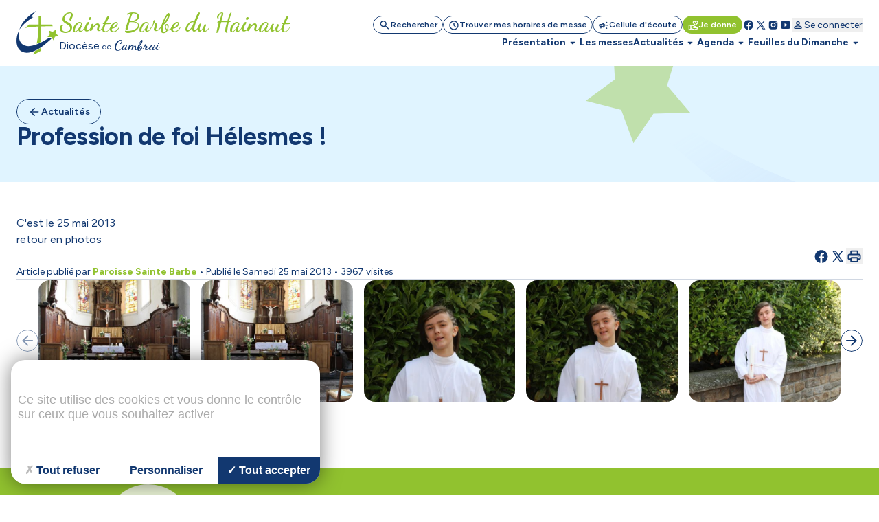

--- FILE ---
content_type: text/html; charset=utf-8
request_url: https://ste-barbe.cathocambrai.com/page-110789.html
body_size: 80610
content:
<!DOCTYPE html>
<!--[if lt IE 7]>      <html class="ie8 ie6 ie7" lang="fr"> <![endif]-->
<!--[if IE 7]>         <html class="ie8 ie7" lang="fr">     <![endif]-->
<!--[if IE 8]>         <html class="ie8" lang="fr">         <![endif]-->
<!--[if gt IE 8]><!--> <html lang="fr">                    <!--<![endif]-->


<head>
	<meta charset="utf-8" />
	<title>Profession de foi Hélesmes !</title>
	
	
	<meta name="keywords" content="" />
	<meta name="description" content="" />
	<meta name="author" content="KEEO" />

	<link rel="icon" type="image/png" href="/graph/site/2025/favicon/favicon-96x96.png" sizes="96x96" />
	<link rel="icon" type="image/svg+xml" href="/graph/site/2025/favicon/favicon.svg" />
	<link rel="apple-touch-icon" sizes="180x180" href="/graph/site/2025/favicon/apple-touch-icon.png" />
	<meta name="apple-mobile-web-app-title" content="Cathocambrai" />
	<link rel="manifest" href="/graph/site/2025/favicon/site.webmanifest" />
	<link rel="shortcut icon" type="image/x-icon" href="/cache/favicon_2546.ico" />
	

	
	<meta name="theme-color" content="#123870" />
	<style>
		:root {
			--tarteaucitron_primary: #123870 !important;
			--tarteaucitron_secondary: #113365 !important;
			--color-primary-medium: #123870 !important;
			--color-primary-lower: #D0D7E2 !important; 
			--color-primary-low: #899CB8 !important;
			--color-primary-high: #0C254B !important;
			--color-primary-higher: #061325 !important;
		}
	</style>
	
	
		<style>
			:root {
				--tarteaucitron_secondary: #91c22f !important;
				--color-secondary-medium: #91c22f !important;
				--color-secondary-lower: #E9F3D5 !important; 
				--color-secondary-low: #C8E197 !important;
				--color-secondary-high: #61811F !important;
				--color-secondary-higher: #304110 !important;
			}
		</style>
	
	

	<style>
		:root {
			--tarteaucitron_green: #91c22f !important;
		}
	</style>

	

	<link href="https://fonts.googleapis.com/css?family=Roboto+Condensed:300,400|Roboto:300,400,400i,500,700,900|Raleway:700" rel="stylesheet">
	<link rel="stylesheet" href="/dist/css/app.css?v=2025_05_28" type="text/css" />
	<link rel="stylesheet" href="/dist/css/tailwind.css?v=2025_05_21" type="text/css" />
	
		
		
	
		
		<link rel="stylesheet" href="https://cdn.keeo.com/tarteaucitron2.min.css?v=2024-06-11" type="text/css" />
	
		
		<link rel="stylesheet" href="https://cdnjs.cloudflare.com/ajax/libs/jquery-confirm/3.3.0/jquery-confirm.min.css" type="text/css" />
	
		
		<link rel="stylesheet" href="/javascript/keeoWeb/popup/style.css" type="text/css" />
	
		
		<link rel="stylesheet" href="/cache/css/736abd7e060174c9ec75fb46f1593d0e.min.css" type="text/css" />
	
		
		<link rel="stylesheet" href="/cache/css/ce001adc856705ae996ee90f9de7a839.min.css" type="text/css" />
	
	<script src="//www.cathocambrai.com/javascript/jquery-3.3.1.min.js"></script>
	<link href="https://fonts.googleapis.com/icon?family=Material+Icons" rel="stylesheet">
	<link rel="stylesheet" href="assets_dvpt/187/css/fontawesome.min.css" type="text/css">
	<link rel="stylesheet" href="/css/print.css" type="text/css" media="print" />

	<script src="/dist/js/app.js?v=2024_12_20" id="app-js"></script>
  	<script src="/dist/js/runtime.js?v=2024_12_20" id="runtime-js"></script>

	

	
	

	<!-- Mobile -->
	<meta name="viewport" content="width=device-width, initial-scale=1.0">

	


	<!-- Matomo -->
	<script>
	var _paq = window._paq = window._paq || [];
	/* tracker methods like "setCustomDimension" should be called before "trackPageView" */
	_paq.push(["setDocumentTitle", document.domain + "/" + document.title]);
	_paq.push(["setCookieDomain", "*.cathocambrai.com"]);
	_paq.push(["setDomains", ["*.cathocambrai.com"]]);
	_paq.push(["enableCrossDomainLinking"]);
	_paq.push(["setDoNotTrack", true]);
	_paq.push(["disableCookies"]);
	_paq.push(['trackPageView']);
	_paq.push(['enableLinkTracking']);
	(function() {
		var u="https://vpsmatomo.keeo.com/";
		_paq.push(['setTrackerUrl', u+'matomo.php']);
		_paq.push(['setSiteId', '20']);
		var d=document, g=d.createElement('script'), s=d.getElementsByTagName('script')[0];
		g.async=true; g.src=u+'matomo.js'; s.parentNode.insertBefore(g,s);
	})();
	</script>
	<noscript><p><img referrerpolicy="no-referrer-when-downgrade" src="https://vpsmatomo.keeo.com/matomo.php?idsite=20&amp;rec=1" style="border:0;" alt="" /></p></noscript>
	<!-- End Matomo Code -->

	
	</head>
	<body id="top" role="document" itemscope="itemscope" itemtype="http://schema.org/WebPage" x-data="{ sticky: false, isModalOpen: false, modalContent: null, modalTitle: null, modalHtml: null, isNavOpen: false, espace: 3459 }">
		
			
		
		<svg class="hidden" xmlns="http://www.w3.org/2000/svg">
			<defs>
				<symbol id="search" viewBox="0 0 16 17">
					<path d="M6.33333 11.5603C5.12222 11.5603 4.09722 11.1408 3.25833 10.3019C2.41944 9.46306 2 8.43806 2 7.22695C2 6.01584 2.41944 4.99084 3.25833 4.15195C4.09722 3.31306 5.12222 2.89362 6.33333 2.89362C7.54444 2.89362 8.56944 3.31306 9.40833 4.15195C10.2472 4.99084 10.6667 6.01584 10.6667 7.22695C10.6667 7.71584 10.5889 8.17695 10.4333 8.61028C10.2778 9.04362 10.0667 9.42695 9.8 9.76028L13.5333 13.4936C13.6556 13.6158 13.7167 13.7714 13.7167 13.9603C13.7167 14.1492 13.6556 14.3047 13.5333 14.427C13.4111 14.5492 13.2556 14.6103 13.0667 14.6103C12.8778 14.6103 12.7222 14.5492 12.6 14.427L8.86667 10.6936C8.53333 10.9603 8.15 11.1714 7.71667 11.327C7.28333 11.4825 6.82222 11.5603 6.33333 11.5603ZM6.33333 10.2269C7.16667 10.2269 7.875 9.93528 8.45833 9.35195C9.04167 8.76862 9.33333 8.06028 9.33333 7.22695C9.33333 6.39362 9.04167 5.68528 8.45833 5.10195C7.875 4.51862 7.16667 4.22695 6.33333 4.22695C5.5 4.22695 4.79167 4.51862 4.20833 5.10195C3.625 5.68528 3.33333 6.39362 3.33333 7.22695C3.33333 8.06028 3.625 8.76862 4.20833 9.35195C4.79167 9.93528 5.5 10.2269 6.33333 10.2269Z" fill="currentColor"/>
				</symbol>
				<symbol id="schedule" viewBox="0 0 16 17">
					<path d="M8.66658 8.62693V6.22693C8.66658 6.03804 8.6027 5.87971 8.47492 5.75193C8.34714 5.62415 8.18881 5.56026 7.99992 5.56026C7.81103 5.56026 7.6527 5.62415 7.52492 5.75193C7.39714 5.87971 7.33325 6.03804 7.33325 6.22693V8.87693C7.33325 8.96582 7.34992 9.05193 7.38325 9.13526C7.41658 9.2186 7.46659 9.29359 7.53325 9.36026L9.73325 11.5603C9.85547 11.6825 10.011 11.7436 10.1999 11.7436C10.3888 11.7436 10.5444 11.6825 10.6666 11.5603C10.7888 11.438 10.8499 11.2825 10.8499 11.0936C10.8499 10.9047 10.7888 10.7492 10.6666 10.6269L8.66658 8.62693ZM7.99992 15.5603C7.0777 15.5603 6.21103 15.3853 5.39992 15.0353C4.58881 14.6853 3.88325 14.2103 3.28325 13.6103C2.68325 13.0103 2.20825 12.3047 1.85825 11.4936C1.50825 10.6825 1.33325 9.81582 1.33325 8.89359C1.33325 7.97137 1.50825 7.10471 1.85825 6.29359C2.20825 5.48248 2.68325 4.77693 3.28325 4.17693C3.88325 3.57693 4.58881 3.10193 5.39992 2.75193C6.21103 2.40193 7.0777 2.22693 7.99992 2.22693C8.92214 2.22693 9.78881 2.40193 10.5999 2.75193C11.411 3.10193 12.1166 3.57693 12.7166 4.17693C13.3166 4.77693 13.7916 5.48248 14.1416 6.29359C14.4916 7.10471 14.6666 7.97137 14.6666 8.89359C14.6666 9.81582 14.4916 10.6825 14.1416 11.4936C13.7916 12.3047 13.3166 13.0103 12.7166 13.6103C12.1166 14.2103 11.411 14.6853 10.5999 15.0353C9.78881 15.3853 8.92214 15.5603 7.99992 15.5603ZM7.99992 14.2269C9.4777 14.2269 10.736 13.7075 11.7749 12.6686C12.8138 11.6297 13.3333 10.3714 13.3333 8.89359C13.3333 7.41582 12.8138 6.15748 11.7749 5.1186C10.736 4.07971 9.4777 3.56026 7.99992 3.56026C6.52214 3.56026 5.26381 4.07971 4.22492 5.1186C3.18603 6.15748 2.66659 7.41582 2.66659 8.89359C2.66659 10.3714 3.18603 11.6297 4.22492 12.6686C5.26381 13.7075 6.52214 14.2269 7.99992 14.2269Z" fill="currentColor"/>
				</symbol>
				<symbol id="campaign" viewBox="0 0 16 17">
					<path d="M14.0002 9.5603H12.6668C12.4779 9.5603 12.3196 9.49641 12.1918 9.36863C12.0641 9.24086 12.0002 9.08252 12.0002 8.89363C12.0002 8.70474 12.0641 8.54641 12.1918 8.41863C12.3196 8.29086 12.4779 8.22697 12.6668 8.22697H14.0002C14.1891 8.22697 14.3474 8.29086 14.4752 8.41863C14.6029 8.54641 14.6668 8.70474 14.6668 8.89363C14.6668 9.08252 14.6029 9.24086 14.4752 9.36863C14.3474 9.49641 14.1891 9.5603 14.0002 9.5603ZM11.0668 12.0936C11.1779 11.9381 11.3224 11.8492 11.5002 11.827C11.6779 11.8047 11.8446 11.8492 12.0002 11.9603L13.0668 12.7603C13.2224 12.8714 13.3113 13.0159 13.3335 13.1936C13.3557 13.3714 13.3113 13.5381 13.2002 13.6936C13.0891 13.8492 12.9446 13.9381 12.7668 13.9603C12.5891 13.9825 12.4224 13.9381 12.2668 13.827L11.2002 13.027C11.0446 12.9159 10.9557 12.7714 10.9335 12.5936C10.9113 12.4159 10.9557 12.2492 11.0668 12.0936ZM13.0668 5.02697L12.0002 5.82697C11.8446 5.93808 11.6779 5.98252 11.5002 5.9603C11.3224 5.93808 11.1779 5.84919 11.0668 5.69363C10.9557 5.53808 10.9113 5.37141 10.9335 5.19363C10.9557 5.01586 11.0446 4.87141 11.2002 4.7603L12.2668 3.9603C12.4224 3.84919 12.5891 3.80474 12.7668 3.82697C12.9446 3.84919 13.0891 3.93808 13.2002 4.09363C13.3113 4.24919 13.3557 4.41586 13.3335 4.59363C13.3113 4.77141 13.2224 4.91586 13.0668 5.02697ZM3.3335 10.8936H2.66683C2.30016 10.8936 1.98627 10.7631 1.72516 10.502C1.46405 10.2409 1.3335 9.92697 1.3335 9.5603V8.22697C1.3335 7.8603 1.46405 7.54641 1.72516 7.2853C1.98627 7.02419 2.30016 6.89363 2.66683 6.89363H5.3335L7.65016 5.49363C7.87239 5.3603 8.09738 5.3603 8.32516 5.49363C8.55294 5.62697 8.66683 5.82141 8.66683 6.07697V11.7103C8.66683 11.9659 8.55294 12.1603 8.32516 12.2936C8.09738 12.427 7.87239 12.427 7.65016 12.2936L5.3335 10.8936H4.66683V12.8936C4.66683 13.0825 4.60294 13.2409 4.47516 13.3686C4.34738 13.4964 4.18905 13.5603 4.00016 13.5603C3.81127 13.5603 3.65294 13.4964 3.52516 13.3686C3.39738 13.2409 3.3335 13.0825 3.3335 12.8936V10.8936ZM7.3335 10.527V7.2603L5.70016 8.22697H2.66683V9.5603H5.70016L7.3335 10.527ZM9.3335 11.127V6.6603C9.6335 6.92697 9.87516 7.25197 10.0585 7.6353C10.2418 8.01863 10.3335 8.43808 10.3335 8.89363C10.3335 9.34919 10.2418 9.76863 10.0585 10.152C9.87516 10.5353 9.6335 10.8603 9.3335 11.127Z" fill="currentColor"/>
				</symbol>
				<symbol id="volunteer_activism" viewBox="0 0 16 17">
					<path d="M9.29984 14.4936L13.2665 13.2603C13.2109 13.1603 13.1304 13.0742 13.0248 13.0019C12.9193 12.9297 12.7998 12.8936 12.6665 12.8936H9.29984C8.99984 12.8936 8.76095 12.8825 8.58317 12.8603C8.40539 12.838 8.22206 12.7936 8.03317 12.7269L7.08317 12.4103C6.90539 12.3547 6.77762 12.2436 6.69984 12.0769C6.62206 11.9103 6.61095 11.738 6.6665 11.5603C6.72206 11.3825 6.83039 11.2519 6.9915 11.1686C7.15262 11.0853 7.32206 11.0714 7.49984 11.1269L8.19984 11.3603C8.38873 11.4158 8.60262 11.4603 8.8415 11.4936C9.08039 11.5269 9.40539 11.5492 9.8165 11.5603H9.99984C9.99984 11.438 9.96373 11.3214 9.8915 11.2103C9.81928 11.0992 9.73317 11.0269 9.63317 10.9936L5.73317 9.56026H4.6665V13.2269L9.29984 14.4936ZM8.94984 15.7936L4.6665 14.5936C4.57762 14.8825 4.40262 15.1158 4.1415 15.2936C3.88039 15.4714 3.61095 15.5603 3.33317 15.5603H1.99984C1.63317 15.5603 1.31928 15.4297 1.05817 15.1686C0.797059 14.9075 0.666504 14.5936 0.666504 14.2269V9.56026C0.666504 9.1936 0.797059 8.87971 1.05817 8.6186C1.31928 8.35748 1.63317 8.22693 1.99984 8.22693H5.73317C5.81095 8.22693 5.88873 8.23526 5.9665 8.25193C6.04428 8.2686 6.1165 8.28804 6.18317 8.31026L10.0998 9.76026C10.4665 9.8936 10.7637 10.1269 10.9915 10.4603C11.2193 10.7936 11.3332 11.1603 11.3332 11.5603H12.6665C13.2221 11.5603 13.6943 11.7436 14.0832 12.1103C14.4721 12.4769 14.6665 12.9603 14.6665 13.5603C14.6665 13.8047 14.6026 13.9964 14.4748 14.1353C14.3471 14.2742 14.1498 14.388 13.8832 14.4769L9.7165 15.7769C9.59428 15.8214 9.4665 15.8436 9.33317 15.8436C9.19984 15.8436 9.07206 15.8269 8.94984 15.7936ZM1.99984 14.2269H3.33317V9.56026H1.99984V14.2269ZM10.6665 9.02693C10.4998 9.02693 10.3359 8.99637 10.1748 8.93526C10.0137 8.87415 9.8665 8.78249 9.73317 8.66026L7.89984 6.86026C7.55539 6.52693 7.26373 6.15748 7.02484 5.75193C6.78595 5.34637 6.6665 4.90471 6.6665 4.42693C6.6665 3.81582 6.88039 3.29637 7.30817 2.8686C7.73595 2.44082 8.25539 2.22693 8.8665 2.22693C9.22206 2.22693 9.55539 2.30193 9.8665 2.45193C10.1776 2.60193 10.4443 2.80471 10.6665 3.06026C10.8887 2.80471 11.1554 2.60193 11.4665 2.45193C11.7776 2.30193 12.1109 2.22693 12.4665 2.22693C13.0776 2.22693 13.5971 2.44082 14.0248 2.8686C14.4526 3.29637 14.6665 3.81582 14.6665 4.42693C14.6665 4.90471 14.5498 5.34637 14.3165 5.75193C14.0832 6.15748 13.7943 6.52693 13.4498 6.86026L11.5998 8.66026C11.4665 8.78249 11.3193 8.87415 11.1582 8.93526C10.9971 8.99637 10.8332 9.02693 10.6665 9.02693ZM10.6665 7.6936L12.4832 5.91026C12.6943 5.69915 12.8887 5.47415 13.0665 5.23526C13.2443 4.99637 13.3332 4.72693 13.3332 4.42693C13.3332 4.18248 13.2498 3.97693 13.0832 3.81026C12.9165 3.6436 12.7109 3.56026 12.4665 3.56026C12.3109 3.56026 12.1637 3.59082 12.0248 3.65193C11.8859 3.71304 11.7665 3.80471 11.6665 3.92693L11.1832 4.51026C11.0498 4.66582 10.8776 4.7436 10.6665 4.7436C10.4554 4.7436 10.2832 4.66582 10.1498 4.51026L9.6665 3.92693C9.5665 3.80471 9.44706 3.71304 9.30817 3.65193C9.16928 3.59082 9.02206 3.56026 8.8665 3.56026C8.62206 3.56026 8.4165 3.6436 8.24984 3.81026C8.08317 3.97693 7.99984 4.18248 7.99984 4.42693C7.99984 4.72693 8.08873 4.99637 8.2665 5.23526C8.44428 5.47415 8.63873 5.69915 8.84984 5.91026L10.6665 7.6936Z" fill="currentColor"/>
				</symbol>
				<symbol id="facebook" viewBox="0 0 16 17">
					<path d="M7.99992 2.22693C4.31792 2.22693 1.33325 5.2116 1.33325 8.89359C1.33325 12.2356 3.79525 14.9956 7.00325 15.4776V10.6603H5.35392V8.90759H7.00325V7.7416C7.00325 5.81093 7.94392 4.9636 9.54858 4.9636C10.3173 4.9636 10.7233 5.02026 10.9159 5.04626V6.57559H9.82125C9.13992 6.57559 8.90192 7.22159 8.90192 7.94959V8.90759H10.8986L10.6279 10.6603H8.90258V15.4916C12.1566 15.0509 14.6666 12.2683 14.6666 8.89359C14.6666 5.2116 11.6819 2.22693 7.99992 2.22693Z" fill="currentColor"/>
				</symbol>
				<symbol id="rss" viewBox="0 0 25 24" style="transform: rotate(45deg); transform-origin: center;">
					<path d="M12.5 21C11.8 21 11.2083 20.7583 10.725 20.275C10.2416 19.7917 9.99997 19.2 9.99997 18.5C9.99997 17.8 10.2416 17.2083 10.725 16.725C11.2083 16.2417 11.8 16 12.5 16C13.2 16 13.7916 16.2417 14.275 16.725C14.7583 17.2083 15 17.8 15 18.5C15 19.2 14.7583 19.7917 14.275 20.275C13.7916 20.7583 13.2 21 12.5 21ZM12.5 10C13.75 10 14.9375 10.2 16.0625 10.6C17.1875 11 18.2083 11.55 19.125 12.25C19.4583 12.5 19.6291 12.8292 19.6375 13.2375C19.6458 13.6458 19.5 14 19.2 14.3C18.9166 14.5833 18.5666 14.7292 18.15 14.7375C17.7333 14.7458 17.3583 14.6333 17.025 14.4C16.3916 13.9667 15.6916 13.625 14.925 13.375C14.1583 13.125 13.35 13 12.5 13C11.65 13 10.8416 13.125 10.075 13.375C9.30831 13.625 8.60831 13.9667 7.97497 14.4C7.64164 14.6333 7.26664 14.7417 6.84997 14.725C6.43331 14.7083 6.08331 14.5583 5.79997 14.275C5.51664 13.975 5.37497 13.6208 5.37497 13.2125C5.37497 12.8042 5.54164 12.475 5.87497 12.225C6.79164 11.525 7.81247 10.9792 8.93747 10.5875C10.0625 10.1958 11.25 10 12.5 10ZM12.5 4C14.5833 4 16.5458 4.34167 18.3875 5.025C20.2291 5.70833 21.8833 6.675 23.35 7.925C23.6833 8.20833 23.8583 8.55833 23.875 8.975C23.8916 9.39167 23.75 9.75 23.45 10.05C23.1666 10.3333 22.8166 10.4792 22.4 10.4875C21.9833 10.4958 21.6083 10.3667 21.275 10.1C20.075 9.11667 18.7291 8.35417 17.2375 7.8125C15.7458 7.27083 14.1666 7 12.5 7C10.8333 7 9.25414 7.27083 7.76247 7.8125C6.27081 8.35417 4.92497 9.11667 3.72497 10.1C3.39164 10.3667 3.01664 10.4958 2.59997 10.4875C2.18331 10.4792 1.83331 10.3333 1.54997 10.05C1.24997 9.75 1.10831 9.39167 1.12497 8.975C1.14164 8.55833 1.31664 8.20833 1.64997 7.925C3.11664 6.675 4.77081 5.70833 6.61247 5.025C8.45414 4.34167 10.4166 4 12.5 4Z" fill="currentColor"/>
				</symbol>
				<symbol id="twitter" viewBox="0 0 16 17">
					<path d="M14.064 14.7603L9.37334 7.92191L9.38134 7.92831L13.6107 3.02698H12.1973L8.752 7.01631L6.016 3.02698H2.30934L6.68854 9.41151L6.688 9.41098L2.06934 14.7603H3.48267L7.31307 10.3219L10.3573 14.7603H14.064ZM5.456 4.09364L12.0373 13.6936H10.9173L4.33067 4.09364H5.456Z" fill="currentColor"/>
				</symbol>
				<symbol id="instagram" viewBox="0 0 16 17">
					<path d="M5.33333 2.89362C3.49267 2.89362 2 4.38628 2 6.22695V11.5603C2 13.4009 3.49267 14.8936 5.33333 14.8936H10.6667C12.5073 14.8936 14 13.4009 14 11.5603V6.22695C14 4.38628 12.5073 2.89362 10.6667 2.89362H5.33333ZM12 4.22695C12.368 4.22695 12.6667 4.52562 12.6667 4.89362C12.6667 5.26162 12.368 5.56028 12 5.56028C11.632 5.56028 11.3333 5.26162 11.3333 4.89362C11.3333 4.52562 11.632 4.22695 12 4.22695ZM8 5.56028C9.84067 5.56028 11.3333 7.05295 11.3333 8.89362C11.3333 10.7343 9.84067 12.2269 8 12.2269C6.15933 12.2269 4.66667 10.7343 4.66667 8.89362C4.66667 7.05295 6.15933 5.56028 8 5.56028ZM8 6.89362C7.46957 6.89362 6.96086 7.10433 6.58579 7.4794C6.21071 7.85447 6 8.36318 6 8.89362C6 9.42405 6.21071 9.93276 6.58579 10.3078C6.96086 10.6829 7.46957 10.8936 8 10.8936C8.53043 10.8936 9.03914 10.6829 9.41421 10.3078C9.78929 9.93276 10 9.42405 10 8.89362C10 8.36318 9.78929 7.85447 9.41421 7.4794C9.03914 7.10433 8.53043 6.89362 8 6.89362Z" fill="currentColor"/>
				</symbol>
				<symbol id="youtube" viewBox="0 0 16 17">
					<path d="M14.3879 5.01764C14.2346 4.4443 13.7826 3.9923 13.2093 3.83897C12.1693 3.5603 7.99992 3.5603 7.99992 3.5603C7.99992 3.5603 3.83059 3.5603 2.79059 3.83897C2.21725 3.9923 1.76525 4.4443 1.61192 5.01764C1.33325 6.05764 1.33325 8.89364 1.33325 8.89364C1.33325 8.89364 1.33325 11.7296 1.61192 12.7696C1.76525 13.343 2.21725 13.795 2.79059 13.9483C3.83059 14.227 7.99992 14.227 7.99992 14.227C7.99992 14.227 12.1693 14.227 13.2093 13.9483C13.7833 13.795 14.2346 13.343 14.3879 12.7696C14.6666 11.7296 14.6666 8.89364 14.6666 8.89364C14.6666 8.89364 14.6666 6.05764 14.3879 5.01764ZM6.66658 11.203V6.5843L10.6666 8.89364L6.66658 11.203Z" fill="currentColor"/>
				</symbol>
				<symbol id="print" viewBox="0 0 24 25">
					<path d="M8 21.8298C7.45 21.8298 6.97917 21.634 6.5875 21.2423C6.19583 20.8507 6 20.3798 6 19.8298V17.8298H4C3.45 17.8298 2.97917 17.634 2.5875 17.2423C2.19583 16.8507 2 16.3798 2 15.8298V11.8298C2 10.9798 2.29167 10.2673 2.875 9.69233C3.45833 9.11733 4.16667 8.82983 5 8.82983H19C19.85 8.82983 20.5625 9.11733 21.1375 9.69233C21.7125 10.2673 22 10.9798 22 11.8298V15.8298C22 16.3798 21.8042 16.8507 21.4125 17.2423C21.0208 17.634 20.55 17.8298 20 17.8298H18V19.8298C18 20.3798 17.8042 20.8507 17.4125 21.2423C17.0208 21.634 16.55 21.8298 16 21.8298H8ZM4 15.8298H6C6 15.2798 6.19583 14.809 6.5875 14.4173C6.97917 14.0257 7.45 13.8298 8 13.8298H16C16.55 13.8298 17.0208 14.0257 17.4125 14.4173C17.8042 14.809 18 15.2798 18 15.8298H20V11.8298C20 11.5465 19.9042 11.309 19.7125 11.1173C19.5208 10.9257 19.2833 10.8298 19 10.8298H5C4.71667 10.8298 4.47917 10.9257 4.2875 11.1173C4.09583 11.309 4 11.5465 4 11.8298V15.8298ZM16 8.82983V5.82983H8V8.82983H6V5.82983C6 5.27983 6.19583 4.809 6.5875 4.41733C6.97917 4.02567 7.45 3.82983 8 3.82983H16C16.55 3.82983 17.0208 4.02567 17.4125 4.41733C17.8042 4.809 18 5.27983 18 5.82983V8.82983H16ZM18 13.3298C18.2833 13.3298 18.5208 13.234 18.7125 13.0423C18.9042 12.8507 19 12.6132 19 12.3298C19 12.0465 18.9042 11.809 18.7125 11.6173C18.5208 11.4257 18.2833 11.3298 18 11.3298C17.7167 11.3298 17.4792 11.4257 17.2875 11.6173C17.0958 11.809 17 12.0465 17 12.3298C17 12.6132 17.0958 12.8507 17.2875 13.0423C17.4792 13.234 17.7167 13.3298 18 13.3298ZM16 19.8298V15.8298H8V19.8298H16Z" fill="currentColor"/>
				</symbol>
				<symbol id="download" viewBox="0 0 20 21">
					<path d="M9.99967 13.6258C9.88856 13.6258 9.7844 13.6085 9.68717 13.5737C9.58995 13.539 9.49967 13.48 9.41634 13.3966L6.41634 10.3966C6.24967 10.23 6.16981 10.0355 6.17676 9.81331C6.1837 9.59109 6.26356 9.39665 6.41634 9.22998C6.58301 9.06331 6.78092 8.97651 7.01009 8.96956C7.23926 8.96262 7.43717 9.04248 7.60384 9.20915L9.16634 10.7716V4.81331C9.16634 4.5772 9.2462 4.37929 9.40592 4.21956C9.56565 4.05984 9.76356 3.97998 9.99967 3.97998C10.2358 3.97998 10.4337 4.05984 10.5934 4.21956C10.7531 4.37929 10.833 4.5772 10.833 4.81331V10.7716L12.3955 9.20915C12.5622 9.04248 12.7601 8.96262 12.9893 8.96956C13.2184 8.97651 13.4163 9.06331 13.583 9.22998C13.7358 9.39665 13.8156 9.59109 13.8226 9.81331C13.8295 10.0355 13.7497 10.23 13.583 10.3966L10.583 13.3966C10.4997 13.48 10.4094 13.539 10.3122 13.5737C10.215 13.6085 10.1108 13.6258 9.99967 13.6258ZM4.99967 17.3133C4.54134 17.3133 4.14898 17.1501 3.82259 16.8237C3.4962 16.4973 3.33301 16.105 3.33301 15.6466V13.98C3.33301 13.7439 3.41287 13.546 3.57259 13.3862C3.73231 13.2265 3.93023 13.1466 4.16634 13.1466C4.40245 13.1466 4.60037 13.2265 4.76009 13.3862C4.91981 13.546 4.99967 13.7439 4.99967 13.98V15.6466H14.9997V13.98C14.9997 13.7439 15.0795 13.546 15.2393 13.3862C15.399 13.2265 15.5969 13.1466 15.833 13.1466C16.0691 13.1466 16.267 13.2265 16.4268 13.3862C16.5865 13.546 16.6663 13.7439 16.6663 13.98V15.6466C16.6663 16.105 16.5031 16.4973 16.1768 16.8237C15.8504 17.1501 15.458 17.3133 14.9997 17.3133H4.99967Z" fill="currentColor"/>
				</symbol>
				<symbol id="calendar" viewBox="0 0 24 25">
					<path d="M5 22.8298C4.45 22.8298 3.97917 22.634 3.5875 22.2423C3.19583 21.8507 3 21.3798 3 20.8298V6.82983C3 6.27983 3.19583 5.809 3.5875 5.41733C3.97917 5.02567 4.45 4.82983 5 4.82983H6V3.82983C6 3.5465 6.09583 3.309 6.2875 3.11733C6.47917 2.92567 6.71667 2.82983 7 2.82983C7.28333 2.82983 7.52083 2.92567 7.7125 3.11733C7.90417 3.309 8 3.5465 8 3.82983V4.82983H16V3.82983C16 3.5465 16.0958 3.309 16.2875 3.11733C16.4792 2.92567 16.7167 2.82983 17 2.82983C17.2833 2.82983 17.5208 2.92567 17.7125 3.11733C17.9042 3.309 18 3.5465 18 3.82983V4.82983H19C19.55 4.82983 20.0208 5.02567 20.4125 5.41733C20.8042 5.809 21 6.27983 21 6.82983V20.8298C21 21.3798 20.8042 21.8507 20.4125 22.2423C20.0208 22.634 19.55 22.8298 19 22.8298H5ZM5 20.8298H19V10.8298H5V20.8298ZM5 8.82983H19V6.82983H5V8.82983Z" fill="currentColor"/>
				</symbol>
				<symbol id="profil" viewBox="0 0 16 17">
					<path d="M8.00033 8.91488C7.26699 8.91488 6.63921 8.65377 6.11699 8.13154C5.59477 7.60932 5.33366 6.98154 5.33366 6.24821C5.33366 5.51488 5.59477 4.8871 6.11699 4.36488C6.63921 3.84265 7.26699 3.58154 8.00033 3.58154C8.73366 3.58154 9.36144 3.84265 9.88366 4.36488C10.4059 4.8871 10.667 5.51488 10.667 6.24821C10.667 6.98154 10.4059 7.60932 9.88366 8.13154C9.36144 8.65377 8.73366 8.91488 8.00033 8.91488ZM2.66699 12.9149V12.3815C2.66699 12.0038 2.76421 11.6565 2.95866 11.3399C3.1531 11.0232 3.41144 10.7815 3.73366 10.6149C4.42255 10.2704 5.12255 10.0121 5.83366 9.83988C6.54477 9.66765 7.26699 9.58154 8.00033 9.58154C8.73366 9.58154 9.45588 9.66765 10.167 9.83988C10.8781 10.0121 11.5781 10.2704 12.267 10.6149C12.5892 10.7815 12.8475 11.0232 13.042 11.3399C13.2364 11.6565 13.3337 12.0038 13.3337 12.3815V12.9149C13.3337 13.2815 13.2031 13.5954 12.942 13.8565C12.6809 14.1177 12.367 14.2482 12.0003 14.2482H4.00033C3.63366 14.2482 3.31977 14.1177 3.05866 13.8565C2.79755 13.5954 2.66699 13.2815 2.66699 12.9149ZM4.00033 12.9149H12.0003V12.3815C12.0003 12.2593 11.9698 12.1482 11.9087 12.0482C11.8475 11.9482 11.767 11.8704 11.667 11.8149C11.067 11.5149 10.4614 11.2899 9.85033 11.1399C9.23921 10.9899 8.62255 10.9149 8.00033 10.9149C7.3781 10.9149 6.76144 10.9899 6.15033 11.1399C5.53921 11.2899 4.93366 11.5149 4.33366 11.8149C4.23366 11.8704 4.1531 11.9482 4.09199 12.0482C4.03088 12.1482 4.00033 12.2593 4.00033 12.3815V12.9149ZM8.00033 7.58154C8.36699 7.58154 8.68088 7.45099 8.94199 7.18988C9.2031 6.92877 9.33366 6.61488 9.33366 6.24821C9.33366 5.88154 9.2031 5.56765 8.94199 5.30654C8.68088 5.04543 8.36699 4.91488 8.00033 4.91488C7.63366 4.91488 7.31977 5.04543 7.05866 5.30654C6.79755 5.56765 6.66699 5.88154 6.66699 6.24821C6.66699 6.61488 6.79755 6.92877 7.05866 7.18988C7.31977 7.45099 7.63366 7.58154 8.00033 7.58154Z" fill="currentColor"/>
				</symbol>
				<symbol id="logout" viewBox="0 0 25 24">
					<path d="M5.5 21C4.95 21 4.47917 20.8042 4.0875 20.4125C3.69583 20.0208 3.5 19.55 3.5 19V5C3.5 4.45 3.69583 3.97917 4.0875 3.5875C4.47917 3.19583 4.95 3 5.5 3H11.5C11.7833 3 12.0208 3.09583 12.2125 3.2875C12.4042 3.47917 12.5 3.71667 12.5 4C12.5 4.28333 12.4042 4.52083 12.2125 4.7125C12.0208 4.90417 11.7833 5 11.5 5H5.5V19H11.5C11.7833 19 12.0208 19.0958 12.2125 19.2875C12.4042 19.4792 12.5 19.7167 12.5 20C12.5 20.2833 12.4042 20.5208 12.2125 20.7125C12.0208 20.9042 11.7833 21 11.5 21H5.5ZM17.675 13H10.5C10.2167 13 9.97917 12.9042 9.7875 12.7125C9.59583 12.5208 9.5 12.2833 9.5 12C9.5 11.7167 9.59583 11.4792 9.7875 11.2875C9.97917 11.0958 10.2167 11 10.5 11H17.675L15.8 9.125C15.6167 8.94167 15.525 8.71667 15.525 8.45C15.525 8.18333 15.6167 7.95 15.8 7.75C15.9833 7.55 16.2167 7.44583 16.5 7.4375C16.7833 7.42917 17.025 7.525 17.225 7.725L20.8 11.3C21 11.5 21.1 11.7333 21.1 12C21.1 12.2667 21 12.5 20.8 12.7L17.225 16.275C17.025 16.475 16.7875 16.5708 16.5125 16.5625C16.2375 16.5542 16 16.45 15.8 16.25C15.6167 16.05 15.5292 15.8125 15.5375 15.5375C15.5458 15.2625 15.6417 15.0333 15.825 14.85L17.675 13Z" fill="currentColor"/>
				</symbol>
				<symbol id="menu" viewBox="0 0 16 17">
					<path d="M2.66667 12.9149C2.47778 12.9149 2.31944 12.851 2.19167 12.7233C2.06389 12.5955 2 12.4371 2 12.2483C2 12.0594 2.06389 11.901 2.19167 11.7733C2.31944 11.6455 2.47778 11.5816 2.66667 11.5816H13.3333C13.5222 11.5816 13.6806 11.6455 13.8083 11.7733C13.9361 11.901 14 12.0594 14 12.2483C14 12.4371 13.9361 12.5955 13.8083 12.7233C13.6806 12.851 13.5222 12.9149 13.3333 12.9149H2.66667ZM2.66667 9.58158C2.47778 9.58158 2.31944 9.51769 2.19167 9.38992C2.06389 9.26214 2 9.10381 2 8.91492C2 8.72603 2.06389 8.56769 2.19167 8.43992C2.31944 8.31214 2.47778 8.24825 2.66667 8.24825H13.3333C13.5222 8.24825 13.6806 8.31214 13.8083 8.43992C13.9361 8.56769 14 8.72603 14 8.91492C14 9.10381 13.9361 9.26214 13.8083 9.38992C13.6806 9.51769 13.5222 9.58158 13.3333 9.58158H2.66667ZM2.66667 6.24825C2.47778 6.24825 2.31944 6.18436 2.19167 6.05658C2.06389 5.92881 2 5.77047 2 5.58158C2 5.39269 2.06389 5.23436 2.19167 5.10658C2.31944 4.97881 2.47778 4.91492 2.66667 4.91492H13.3333C13.5222 4.91492 13.6806 4.97881 13.8083 5.10658C13.9361 5.23436 14 5.39269 14 5.58158C14 5.77047 13.9361 5.92881 13.8083 6.05658C13.6806 6.18436 13.5222 6.24825 13.3333 6.24825H2.66667Z" fill="currentColor"/>
				</symbol>
				<symbol id="close" viewBox="0 0 24 25">
					<path d="M11.9998 14.2298L7.0998 19.1298C6.91647 19.3131 6.68314 19.4048 6.3998 19.4048C6.11647 19.4048 5.88314 19.3131 5.6998 19.1298C5.51647 18.9464 5.4248 18.7131 5.4248 18.4298C5.4248 18.1464 5.51647 17.9131 5.6998 17.7298L10.5998 12.8298L5.6998 7.92976C5.51647 7.74643 5.4248 7.51309 5.4248 7.22976C5.4248 6.94643 5.51647 6.71309 5.6998 6.52976C5.88314 6.34643 6.11647 6.25476 6.3998 6.25476C6.68314 6.25476 6.91647 6.34643 7.0998 6.52976L11.9998 11.4298L16.8998 6.52976C17.0831 6.34643 17.3165 6.25476 17.5998 6.25476C17.8831 6.25476 18.1165 6.34643 18.2998 6.52976C18.4831 6.71309 18.5748 6.94643 18.5748 7.22976C18.5748 7.51309 18.4831 7.74643 18.2998 7.92976L13.3998 12.8298L18.2998 17.7298C18.4831 17.9131 18.5748 18.1464 18.5748 18.4298C18.5748 18.7131 18.4831 18.9464 18.2998 19.1298C18.1165 19.3131 17.8831 19.4048 17.5998 19.4048C17.3165 19.4048 17.0831 19.3131 16.8998 19.1298L11.9998 14.2298Z" fill="currentColor"/>
				</symbol>
				<symbol id="book" viewBox="0 0 25 24">
					<path d="M7 16C7.78333 16 8.54583 16.0875 9.2875 16.2625C10.0292 16.4375 10.7667 16.7 11.5 17.05V7.2C10.8167 6.8 10.0917 6.5 9.325 6.3C8.55833 6.1 7.78333 6 7 6C6.4 6 5.80417 6.05833 5.2125 6.175C4.62083 6.29167 4.05 6.46667 3.5 6.7V16.6C4.08333 16.4 4.6625 16.25 5.2375 16.15C5.8125 16.05 6.4 16 7 16ZM13.5 17.05C14.2333 16.7 14.9708 16.4375 15.7125 16.2625C16.4542 16.0875 17.2167 16 18 16C18.6 16 19.1875 16.05 19.7625 16.15C20.3375 16.25 20.9167 16.4 21.5 16.6V6.7C20.95 6.46667 20.3792 6.29167 19.7875 6.175C19.1958 6.05833 18.6 6 18 6C17.2167 6 16.4417 6.1 15.675 6.3C14.9083 6.5 14.1833 6.8 13.5 7.2V17.05ZM12.5 19.475C12.2667 19.475 12.0458 19.4458 11.8375 19.3875C11.6292 19.3292 11.4333 19.25 11.25 19.15C10.6 18.7667 9.91667 18.4792 9.2 18.2875C8.48333 18.0958 7.75 18 7 18C6.3 18 5.6125 18.0917 4.9375 18.275C4.2625 18.4583 3.61667 18.7167 3 19.05C2.65 19.2333 2.3125 19.225 1.9875 19.025C1.6625 18.825 1.5 18.5333 1.5 18.15V6.1C1.5 5.91667 1.54583 5.74167 1.6375 5.575C1.72917 5.40833 1.86667 5.28333 2.05 5.2C2.81667 4.8 3.61667 4.5 4.45 4.3C5.28333 4.1 6.13333 4 7 4C7.96667 4 8.9125 4.125 9.8375 4.375C10.7625 4.625 11.65 5 12.5 5.5C13.35 5 14.2375 4.625 15.1625 4.375C16.0875 4.125 17.0333 4 18 4C18.8667 4 19.7167 4.1 20.55 4.3C21.3833 4.5 22.1833 4.8 22.95 5.2C23.1333 5.28333 23.2708 5.40833 23.3625 5.575C23.4542 5.74167 23.5 5.91667 23.5 6.1V18.15C23.5 18.5333 23.3375 18.825 23.0125 19.025C22.6875 19.225 22.35 19.2333 22 19.05C21.3833 18.7167 20.7375 18.4583 20.0625 18.275C19.3875 18.0917 18.7 18 18 18C17.25 18 16.5167 18.0958 15.8 18.2875C15.0833 18.4792 14.4 18.7667 13.75 19.15C13.5667 19.25 13.3708 19.3292 13.1625 19.3875C12.9542 19.4458 12.7333 19.475 12.5 19.475ZM14.5 8.775C14.5 8.625 14.5542 8.47083 14.6625 8.3125C14.7708 8.15417 14.8917 8.05 15.025 8C15.5083 7.83333 15.9917 7.70833 16.475 7.625C16.9583 7.54167 17.4667 7.5 18 7.5C18.3333 7.5 18.6625 7.52083 18.9875 7.5625C19.3125 7.60417 19.6333 7.65833 19.95 7.725C20.1 7.75833 20.2292 7.84167 20.3375 7.975C20.4458 8.10833 20.5 8.25833 20.5 8.425C20.5 8.70833 20.4083 8.91667 20.225 9.05C20.0417 9.18333 19.8083 9.21667 19.525 9.15C19.2917 9.1 19.0458 9.0625 18.7875 9.0375C18.5292 9.0125 18.2667 9 18 9C17.5667 9 17.1417 9.04167 16.725 9.125C16.3083 9.20833 15.9083 9.31667 15.525 9.45C15.225 9.56667 14.9792 9.55833 14.7875 9.425C14.5958 9.29167 14.5 9.075 14.5 8.775ZM14.5 14.275C14.5 14.125 14.5542 13.9708 14.6625 13.8125C14.7708 13.6542 14.8917 13.55 15.025 13.5C15.5083 13.3333 15.9917 13.2083 16.475 13.125C16.9583 13.0417 17.4667 13 18 13C18.3333 13 18.6625 13.0208 18.9875 13.0625C19.3125 13.1042 19.6333 13.1583 19.95 13.225C20.1 13.2583 20.2292 13.3417 20.3375 13.475C20.4458 13.6083 20.5 13.7583 20.5 13.925C20.5 14.2083 20.4083 14.4167 20.225 14.55C20.0417 14.6833 19.8083 14.7167 19.525 14.65C19.2917 14.6 19.0458 14.5625 18.7875 14.5375C18.5292 14.5125 18.2667 14.5 18 14.5C17.5667 14.5 17.1417 14.5375 16.725 14.6125C16.3083 14.6875 15.9083 14.7917 15.525 14.925C15.225 15.0417 14.9792 15.0375 14.7875 14.9125C14.5958 14.7875 14.5 14.575 14.5 14.275ZM14.5 11.525C14.5 11.375 14.5542 11.2208 14.6625 11.0625C14.7708 10.9042 14.8917 10.8 15.025 10.75C15.5083 10.5833 15.9917 10.4583 16.475 10.375C16.9583 10.2917 17.4667 10.25 18 10.25C18.3333 10.25 18.6625 10.2708 18.9875 10.3125C19.3125 10.3542 19.6333 10.4083 19.95 10.475C20.1 10.5083 20.2292 10.5917 20.3375 10.725C20.4458 10.8583 20.5 11.0083 20.5 11.175C20.5 11.4583 20.4083 11.6667 20.225 11.8C20.0417 11.9333 19.8083 11.9667 19.525 11.9C19.2917 11.85 19.0458 11.8125 18.7875 11.7875C18.5292 11.7625 18.2667 11.75 18 11.75C17.5667 11.75 17.1417 11.7917 16.725 11.875C16.3083 11.9583 15.9083 12.0667 15.525 12.2C15.225 12.3167 14.9792 12.3083 14.7875 12.175C14.5958 12.0417 14.5 11.825 14.5 11.525Z" fill="currentColor"/>
				</symbol>
				<symbol id="arrow" viewBox="0 0 24 24">
					<path d="M16.175 13H5C4.71667 13 4.47917 12.9042 4.2875 12.7125C4.09583 12.5208 4 12.2833 4 12C4 11.7167 4.09583 11.4792 4.2875 11.2875C4.47917 11.0958 4.71667 11 5 11H16.175L11.275 6.09999C11.075 5.89999 10.9792 5.66665 10.9875 5.39999C10.9958 5.13332 11.1 4.89999 11.3 4.69999C11.5 4.51665 11.7333 4.42082 12 4.41249C12.2667 4.40415 12.5 4.49999 12.7 4.69999L19.3 11.3C19.4 11.4 19.4708 11.5083 19.5125 11.625C19.5542 11.7417 19.575 11.8667 19.575 12C19.575 12.1333 19.5542 12.2583 19.5125 12.375C19.4708 12.4917 19.4 12.6 19.3 12.7L12.7 19.3C12.5167 19.4833 12.2875 19.575 12.0125 19.575C11.7375 19.575 11.5 19.4833 11.3 19.3C11.1 19.1 11 18.8625 11 18.5875C11 18.3125 11.1 18.075 11.3 17.875L16.175 13Z" fill="currentColor"/>
				</symbol>
				<symbol id="arrow_back" viewBox="0 0 25 24">
					<path d="M8.32505 13L13.225 17.9C13.425 18.1 13.5209 18.3334 13.5125 18.6C13.5042 18.8667 13.4 19.1 13.2 19.3C13 19.4834 12.7667 19.5792 12.5 19.5875C12.2334 19.5959 12 19.5 11.8 19.3L5.20005 12.7C5.10005 12.6 5.02922 12.4917 4.98755 12.375C4.94588 12.2584 4.92505 12.1334 4.92505 12C4.92505 11.8667 4.94588 11.7417 4.98755 11.625C5.02922 11.5084 5.10005 11.4 5.20005 11.3L11.8 4.70002C11.9834 4.51668 12.2125 4.42502 12.4875 4.42502C12.7625 4.42502 13 4.51668 13.2 4.70002C13.4 4.90002 13.5 5.13752 13.5 5.41252C13.5 5.68752 13.4 5.92502 13.2 6.12502L8.32505 11H19.5C19.7834 11 20.0209 11.0959 20.2125 11.2875C20.4042 11.4792 20.5 11.7167 20.5 12C20.5 12.2834 20.4042 12.5209 20.2125 12.7125C20.0209 12.9042 19.7834 13 19.5 13H8.32505Z" fill="currentColor"/>
				</symbol>
				<symbol id="arrow_down" viewBox="0 0 20 21">
					<path d="M9.56234 12.9562L6.5415 9.93532C6.49984 9.89366 6.46859 9.84852 6.44775 9.79991C6.42692 9.7513 6.4165 9.69921 6.4165 9.64366C6.4165 9.53255 6.4547 9.43532 6.53109 9.35199C6.60748 9.26866 6.70817 9.22699 6.83317 9.22699H13.1665C13.2915 9.22699 13.3922 9.26866 13.4686 9.35199C13.545 9.43532 13.5832 9.53255 13.5832 9.64366C13.5832 9.67143 13.5415 9.76866 13.4582 9.93532L10.4373 12.9562C10.3679 13.0256 10.2984 13.0742 10.229 13.102C10.1596 13.1298 10.0832 13.1437 9.99984 13.1437C9.9165 13.1437 9.84012 13.1298 9.77067 13.102C9.70123 13.0742 9.63178 13.0256 9.56234 12.9562Z" fill="currentColor"/>
				</symbol>
				<symbol id="church" viewBox="0 0 24 25">
					<path d="M2 20.875V16.175C2 15.775 2.10833 15.4125 2.325 15.0875C2.54167 14.7625 2.83333 14.5167 3.2 14.35L6 13.1V11.1C6 10.7167 6.1 10.3708 6.3 10.0625C6.5 9.75417 6.76667 9.50833 7.1 9.325L11 7.375V5.875H10C9.71667 5.875 9.47917 5.77917 9.2875 5.5875C9.09583 5.39583 9 5.15833 9 4.875C9 4.59167 9.09583 4.35417 9.2875 4.1625C9.47917 3.97083 9.71667 3.875 10 3.875H11V2.875C11 2.59167 11.0958 2.35417 11.2875 2.1625C11.4792 1.97083 11.7167 1.875 12 1.875C12.2833 1.875 12.5208 1.97083 12.7125 2.1625C12.9042 2.35417 13 2.59167 13 2.875V3.875H14C14.2833 3.875 14.5208 3.97083 14.7125 4.1625C14.9042 4.35417 15 4.59167 15 4.875C15 5.15833 14.9042 5.39583 14.7125 5.5875C14.5208 5.77917 14.2833 5.875 14 5.875H13V7.375L16.9 9.325C17.2333 9.50833 17.5 9.75417 17.7 10.0625C17.9 10.3708 18 10.7167 18 11.1V13.1L20.8 14.35C21.1667 14.5167 21.4583 14.7625 21.675 15.0875C21.8917 15.4125 22 15.775 22 16.175V20.875C22 21.425 21.8042 21.8958 21.4125 22.2875C21.0208 22.6792 20.55 22.875 20 22.875H14C13.7167 22.875 13.4792 22.7792 13.2875 22.5875C13.0958 22.3958 13 22.1583 13 21.875V18.875C13 18.5917 12.9042 18.3542 12.7125 18.1625C12.5208 17.9708 12.2833 17.875 12 17.875C11.7167 17.875 11.4792 17.9708 11.2875 18.1625C11.0958 18.3542 11 18.5917 11 18.875V21.875C11 22.1583 10.9042 22.3958 10.7125 22.5875C10.5208 22.7792 10.2833 22.875 10 22.875H4C3.45 22.875 2.97917 22.6792 2.5875 22.2875C2.19583 21.8958 2 21.425 2 20.875ZM4 20.875H9V18.825C9 17.975 9.29167 17.2542 9.875 16.6625C10.4583 16.0708 11.1667 15.775 12 15.775C12.8333 15.775 13.5417 16.0708 14.125 16.6625C14.7083 17.2542 15 17.975 15 18.825V20.875H20V16.075L16 14.275V10.925L12 8.875L8 10.925V14.275L4 16.075V20.875ZM12 14.375C12.4167 14.375 12.7708 14.2292 13.0625 13.9375C13.3542 13.6458 13.5 13.2917 13.5 12.875C13.5 12.4583 13.3542 12.1042 13.0625 11.8125C12.7708 11.5208 12.4167 11.375 12 11.375C11.5833 11.375 11.2292 11.5208 10.9375 11.8125C10.6458 12.1042 10.5 12.4583 10.5 12.875C10.5 13.2917 10.6458 13.6458 10.9375 13.9375C11.2292 14.2292 11.5833 14.375 12 14.375Z" fill="currentColor"/>
				</symbol>
				<symbol id="pin" viewBox="0 0 24 25">
					<path d="M16 12.875L18 14.875V16.875H13V22.875L12 23.875L11 22.875V16.875H6V14.875L8 12.875V5.875H7V3.875H17V5.875H16V12.875ZM8.85 14.875H15.15L14 13.725V5.875H10V13.725L8.85 14.875Z" fill="currentColor"/>
				</symbol>
				<symbol id="book" viewBox="0 0 24 25">
					<path d="M6.5 16.875C7.28333 16.875 8.04583 16.9625 8.7875 17.1375C9.52917 17.3125 10.2667 17.575 11 17.925V8.075C10.3167 7.675 9.59167 7.375 8.825 7.175C8.05833 6.975 7.28333 6.875 6.5 6.875C5.9 6.875 5.30417 6.93333 4.7125 7.05C4.12083 7.16667 3.55 7.34167 3 7.575V17.475C3.58333 17.275 4.1625 17.125 4.7375 17.025C5.3125 16.925 5.9 16.875 6.5 16.875ZM13 17.925C13.7333 17.575 14.4708 17.3125 15.2125 17.1375C15.9542 16.9625 16.7167 16.875 17.5 16.875C18.1 16.875 18.6875 16.925 19.2625 17.025C19.8375 17.125 20.4167 17.275 21 17.475V7.575C20.45 7.34167 19.8792 7.16667 19.2875 7.05C18.6958 6.93333 18.1 6.875 17.5 6.875C16.7167 6.875 15.9417 6.975 15.175 7.175C14.4083 7.375 13.6833 7.675 13 8.075V17.925ZM12 20.35C11.7667 20.35 11.5458 20.3208 11.3375 20.2625C11.1292 20.2042 10.9333 20.125 10.75 20.025C10.1 19.6417 9.41667 19.3542 8.7 19.1625C7.98333 18.9708 7.25 18.875 6.5 18.875C5.8 18.875 5.1125 18.9667 4.4375 19.15C3.7625 19.3333 3.11667 19.5917 2.5 19.925C2.15 20.1083 1.8125 20.1 1.4875 19.9C1.1625 19.7 1 19.4083 1 19.025V6.975C1 6.79167 1.04583 6.61667 1.1375 6.45C1.22917 6.28333 1.36667 6.15833 1.55 6.075C2.31667 5.675 3.11667 5.375 3.95 5.175C4.78333 4.975 5.63333 4.875 6.5 4.875C7.46667 4.875 8.4125 5 9.3375 5.25C10.2625 5.5 11.15 5.875 12 6.375C12.85 5.875 13.7375 5.5 14.6625 5.25C15.5875 5 16.5333 4.875 17.5 4.875C18.3667 4.875 19.2167 4.975 20.05 5.175C20.8833 5.375 21.6833 5.675 22.45 6.075C22.6333 6.15833 22.7708 6.28333 22.8625 6.45C22.9542 6.61667 23 6.79167 23 6.975V19.025C23 19.4083 22.8375 19.7 22.5125 19.9C22.1875 20.1 21.85 20.1083 21.5 19.925C20.8833 19.5917 20.2375 19.3333 19.5625 19.15C18.8875 18.9667 18.2 18.875 17.5 18.875C16.75 18.875 16.0167 18.9708 15.3 19.1625C14.5833 19.3542 13.9 19.6417 13.25 20.025C13.0667 20.125 12.8708 20.2042 12.6625 20.2625C12.4542 20.3208 12.2333 20.35 12 20.35Z" fill="currentColor"/>
				</symbol>
				<symbol id="people" viewBox="0 0 24 25">
					<path d="M12 9.875C11.0333 9.875 10.2083 9.53333 9.525 8.85C8.84167 8.16667 8.5 7.34167 8.5 6.375C8.5 5.40833 8.84167 4.58333 9.525 3.9C10.2083 3.21667 11.0333 2.875 12 2.875C12.9667 2.875 13.7917 3.21667 14.475 3.9C15.1583 4.58333 15.5 5.40833 15.5 6.375C15.5 7.34167 15.1583 8.16667 14.475 8.85C13.7917 9.53333 12.9667 9.875 12 9.875ZM12 7.875C12.4167 7.875 12.7708 7.72917 13.0625 7.4375C13.3542 7.14583 13.5 6.79167 13.5 6.375C13.5 5.95833 13.3542 5.60417 13.0625 5.3125C12.7708 5.02083 12.4167 4.875 12 4.875C11.5833 4.875 11.2292 5.02083 10.9375 5.3125C10.6458 5.60417 10.5 5.95833 10.5 6.375C10.5 6.79167 10.6458 7.14583 10.9375 7.4375C11.2292 7.72917 11.5833 7.875 12 7.875ZM10.575 21.45L6 16.875C5.66667 16.5417 5.41667 16.1667 5.25 15.75C5.08333 15.3333 5 14.875 5 14.375C5 13.3917 5.3375 12.5625 6.0125 11.8875C6.6875 11.2125 7.51667 10.875 8.5 10.875C8.98333 10.875 9.42917 10.9667 9.8375 11.15C10.2458 11.3333 10.6167 11.5917 10.95 11.925L12 12.975L13.05 11.925C13.3833 11.5917 13.7542 11.3333 14.1625 11.15C14.5708 10.9667 15.0167 10.875 15.5 10.875C16.4833 10.875 17.3125 11.2125 17.9875 11.8875C18.6625 12.5625 19 13.3917 19 14.375C19 14.875 18.9167 15.3333 18.75 15.75C18.5833 16.1667 18.3333 16.5417 18 16.875L13.425 21.45C13.225 21.65 13 21.8 12.75 21.9C12.5 22 12.25 22.05 12 22.05C11.75 22.05 11.5 22 11.25 21.9C11 21.8 10.775 21.65 10.575 21.45ZM12 20.025L16.55 15.475C16.7 15.325 16.8125 15.1542 16.8875 14.9625C16.9625 14.7708 17 14.575 17 14.375C17 13.975 16.8583 13.625 16.575 13.325C16.2917 13.025 15.9333 12.875 15.5 12.875C15.3 12.875 15.1208 12.9042 14.9625 12.9625C14.8042 13.0208 14.65 13.125 14.5 13.275L12 15.775L9.5 13.275C9.4 13.175 9.27083 13.0833 9.1125 13C8.95417 12.9167 8.75 12.875 8.5 12.875C8.06667 12.875 7.70833 13.025 7.425 13.325C7.14167 13.625 7 13.975 7 14.375C7 14.575 7.04167 14.7625 7.125 14.9375C7.20833 15.1125 7.31667 15.275 7.45 15.425L12 20.025Z" fill="currentColor"/>
				</symbol>
				<symbol id="bapteme" viewBox="0 0 56 56">
					<path d="M44.4707 19.2114C44.4863 19.0001 44.4237 18.7811 44.3794 18.5685C44.0925 17.1654 43.876 15.7467 43.3714 14.3957C42.9137 13.1726 42.1274 12.6601 40.8756 12.8349C40.0162 12.9548 39.1634 13.1218 38.3119 13.2847C36.129 13.7033 34.0635 14.5196 31.9472 15.1664C30.6588 15.5602 30.6888 15.5485 30.2754 14.3188C29.7773 12.8388 29.5961 11.2675 28.9428 9.82918C28.2595 8.32438 27.7953 6.73743 27.301 5.16351C27.1068 4.54282 26.9346 3.91169 26.6856 3.31446C26.2448 2.25823 26.1392 2.2478 25.0504 2.52815C22.9627 3.06801 21.2897 4.44762 19.3585 5.30043C19.1198 5.40606 18.8525 5.59513 18.9999 5.89505C19.4289 6.76872 19.2711 7.78322 19.7027 8.65038C21.1775 11.6117 21.1475 14.8782 21.6118 18.0443C21.6887 18.5737 21.454 18.8723 20.9571 18.9936C18.2801 19.6469 15.8416 20.9118 13.3236 21.9706C12.8842 22.1558 12.4825 22.3409 11.957 22.1923C11.1955 21.9771 10.9099 22.2666 11.1851 23.0164C11.4576 23.7584 11.6206 24.5134 11.7797 25.2775C11.9218 25.9569 12.0144 26.6519 12.2126 27.3144C12.6247 28.6914 13.6561 29.5377 14.8428 30.2379C15.8416 30.8273 16.7674 30.4218 17.7154 30.0879C19.3532 29.5116 20.9924 28.9391 22.6419 28.3993C23.7516 28.0368 23.7842 28.0602 23.9094 29.2312C24.3566 33.4196 24.757 37.6132 25.2355 41.7964C25.4377 43.5633 25.3229 45.3668 25.8119 47.0958C26.0284 47.8626 26.1614 48.6176 26.0349 49.2839C26.0153 49.4939 26.0075 49.5799 26.001 49.666C25.8927 50.8878 25.9905 52.068 27.1759 52.7578C28.416 53.4789 29.7004 54.2026 31.0709 52.9325C31.3134 52.7069 31.6838 52.6117 32.0032 52.4761C33.0034 52.0536 33.9996 51.6233 35.0115 51.2321C35.4901 51.0469 35.7105 50.8161 35.5775 50.2632C35.4471 49.7195 35.3779 49.1509 35.3688 48.5915C35.3154 45.1112 34.8211 41.6726 34.4039 38.2274C33.9592 34.5645 33.465 30.9081 33.0086 27.2465C32.873 26.1525 32.8965 26.1186 33.9005 25.6726C35.4862 24.9672 37.1162 24.3595 38.6666 23.5719C39.9106 22.9395 41.2172 22.397 42.5916 22.2184C43.6804 22.0762 44.069 21.153 44.7836 20.621C45.2244 20.2924 44.4328 19.7356 44.4707 19.2075V19.2114ZM41.6971 20.3198C40.916 20.8283 40.0697 21.1452 39.1908 21.3851C36.5528 22.1049 34.0166 23.1859 31.3004 23.6215C30.7866 23.7036 30.694 24.044 30.7032 24.4677C30.814 29.8063 31.1061 35.1318 31.6146 40.4507C31.8285 42.6923 31.895 44.9534 32.1558 47.1976C32.2366 47.8939 32.3814 48.5693 32.56 49.2383C32.7074 49.7899 32.5196 50.052 31.9667 50.138C31.2808 50.245 30.6001 50.3884 29.9168 50.5162C29.3731 50.6297 29.2792 50.2541 29.1318 49.8629C28.3155 47.6852 28.1043 45.3837 27.7327 43.1161C26.8616 37.801 26.0062 32.4821 25.4507 27.1214C25.3698 26.3455 24.491 25.6179 23.7151 25.6896C23.2456 25.7326 22.7762 25.8474 22.3211 25.983C20.283 26.5867 18.2501 27.2126 16.2132 27.8229C15.1479 28.1424 15.0879 28.1007 14.7632 27.021C14.5259 26.2307 14.2938 25.4392 14.0278 24.6594C13.8582 24.1626 13.926 23.8392 14.4711 23.6501C16.8222 22.8378 18.9229 21.4894 21.1932 20.4984C21.9808 20.1542 22.8297 19.9768 23.5651 19.4565C23.9994 19.1501 24.1897 18.8593 24.0893 18.4094C23.496 15.7454 23.3878 12.9757 22.3302 10.4108C21.9169 9.4093 21.6196 8.35959 21.1919 7.36464C20.9389 6.77655 21.1188 6.49749 21.6287 6.24322C22.4059 5.85593 23.1622 5.42562 23.9289 5.01877C24.2784 4.8323 24.5066 4.93792 24.6096 5.3213C24.8235 6.11803 25.1012 6.90303 25.2434 7.71281C25.6841 10.2256 26.8407 12.4828 27.7183 14.8404C27.9152 15.3698 28.1408 15.8875 28.3351 16.4182C28.7472 17.5384 29.4226 17.9687 30.5936 17.8135C31.5077 17.6922 32.3305 17.271 33.1951 16.9868C35.5449 16.2109 37.8281 15.2303 40.264 14.7204C40.5196 14.667 40.7725 14.6083 41.0281 14.5587C41.4611 14.4727 41.6827 14.6487 41.7114 15.0934C41.7479 15.6567 41.8001 16.22 41.8457 16.782C41.9044 17.5175 41.8392 18.2986 42.1456 18.9662C42.4586 19.6456 42.2591 19.9533 41.6958 20.3198H41.6971Z" fill="currentColor"/>
				</symbol>
				<symbol id="certificat" viewBox="0 0 56 56">
					<path d="M37.7578 52.7116C35.719 52.5887 33.9438 52.1997 32.1457 51.9704C29.1819 51.5928 26.2155 51.2329 23.2568 50.8135C21.2573 50.5297 19.2476 50.2446 17.4065 49.3246C17.2937 49.2676 17.1784 49.1827 17.0593 49.1751C14.7924 49.0078 12.8398 47.7635 10.6552 47.315C9.94818 47.1705 9.26774 46.9462 8.66585 46.5344C8.45424 46.39 8.23756 46.2899 7.98161 46.2354C6.99071 46.0238 6.88427 45.9313 7.06801 44.9074C7.49123 42.5442 7.82702 40.1494 8.47325 37.8457C9.23606 35.1227 9.77079 32.3451 10.5779 29.6398C11.7032 25.8663 12.1644 21.9686 12.8208 18.1064C13.244 15.614 13.8636 13.1583 14.2526 10.6545C14.4896 9.12758 15.1307 7.67165 15.4108 6.13336C15.4906 5.69367 15.7732 5.28312 15.9949 4.87764C16.3155 4.28842 16.797 3.96024 17.4939 3.86774C20.7593 3.43691 24.0196 3.04917 27.3243 3.46479C28.4077 3.60037 29.5304 3.44578 30.6061 3.61685C32.8895 3.97924 35.1526 4.46709 37.4245 4.90298C38.418 5.09432 39.4076 5.30973 40.4061 5.47065C41.6669 5.67466 42.8947 5.94582 43.9224 6.77072C43.9553 6.79733 43.9908 6.82901 44.0288 6.83788C46.2032 7.32192 46.7113 9.21501 47.4133 10.9079C47.7377 11.6897 48.0431 12.4627 48.5347 13.1608C49.096 13.9579 49.2456 14.784 48.484 15.5671C48.3282 15.728 48.2585 15.908 48.2255 16.1234C47.6705 19.8449 46.6632 23.4524 45.4923 27.0194C45.1109 28.1814 44.6788 29.3281 44.5876 30.5636C44.3633 33.611 43.3914 36.5102 42.7972 39.4841C42.137 42.7913 41.4173 46.0858 40.7241 49.3854C40.6025 49.9633 40.4948 50.5449 40.3554 51.1189C40.0804 52.2542 39.8105 52.4848 38.6663 52.6141C38.29 52.6572 37.9124 52.6952 37.7578 52.7116ZM30.5783 26.3947C32.4067 26.5873 33.8512 27.7797 35.6544 27.9761C36.5578 28.0749 36.8645 28.7237 36.7644 29.6664C36.6617 30.6383 36.2993 31.5481 36.0383 32.482C35.8799 33.0535 35.5619 33.1447 34.9929 33.0192C33.4698 32.6822 31.9455 32.3654 30.4452 31.9295C29.5924 31.6812 29.4987 31.7521 29.3314 32.5922C29.1908 33.2955 29.1591 34.0342 28.9183 34.6995C27.712 38.0307 26.6185 41.4051 25.0764 44.6084C24.5822 45.6335 24.1248 46.6801 23.7079 47.7394C23.4139 48.4871 23.5204 48.6011 24.3313 48.6606C24.5835 48.6797 24.8382 48.6518 25.0903 48.6708C26.8111 48.7937 28.5458 48.6644 30.2577 48.9508C31.7529 49.2017 33.3115 49.2055 34.7078 49.8479C35.6506 50.2813 36.6288 50.4714 37.6235 50.6488C38.513 50.8072 37.8769 50.7375 38.1544 49.8479C41.4789 39.1694 42.6746 28.183 44.5281 17.2144C44.7346 15.9891 45.4455 16.0055 44.2518 16.0765C43.3648 16.1285 42.493 16.2336 41.6225 16.4275C40.2122 16.7417 38.7766 16.7722 37.3384 16.6454C36.6161 16.5821 35.923 16.3971 35.2742 16.0778C34.8029 15.8459 34.6065 15.4949 34.8143 14.9399C35.2426 13.7919 35.6607 12.6591 36.4438 11.677C37.7096 10.0893 38.5269 8.23299 39.5394 6.47295C39.0655 6.12069 38.603 6.04339 38.1544 6.01045C35.9661 5.85459 33.8132 5.55428 31.6528 5.10952C27.9933 4.35558 24.2629 4.67743 20.5528 4.83075C19.8064 4.86116 19.4111 5.18808 19.0854 5.79757C18.4861 6.91898 17.9476 8.06573 17.6624 9.30624C17.1645 11.4768 16.9453 13.6918 16.3345 15.8586C15.0408 20.4417 14.3008 25.1707 12.8208 29.7108C12.0757 31.9954 11.6309 34.3662 10.7756 36.6242C9.82781 39.1255 9.55284 41.7852 9.1689 44.4145C9.07387 45.0683 9.30195 45.4624 9.97606 45.5929C10.6857 45.7311 11.3433 46.0162 11.9781 46.3621C12.5496 46.6738 13.1591 46.7802 13.8104 46.6675C14.6353 46.5243 15.388 46.7093 16.109 47.1452C16.6107 47.448 17.1607 47.6748 17.7005 47.9105C18.0667 48.0702 18.3568 47.9739 18.5038 47.5684C18.6343 47.2123 18.7801 46.8613 18.9106 46.5053C19.5631 44.7173 19.9699 42.8597 20.3982 41.0123C21.0165 38.3424 21.7502 35.6954 22.1025 32.9686C22.3876 30.7638 22.4509 31.0603 20.4881 30.8791C19.9902 30.8334 19.4592 30.8613 19.0195 30.5712C18.5913 30.2886 18.2935 29.8755 18.0172 29.4447C17.7499 29.0291 18.1414 28.7338 18.1896 28.3765C18.3594 27.1385 18.4658 25.9107 19.1247 24.7512C19.4238 24.2254 19.5821 24.1227 20.0814 24.1912C21.4613 24.3787 22.8475 24.5409 24.197 24.8957C24.7913 25.0516 25.046 24.8881 25.1309 24.2849C25.3818 22.5287 26.2675 20.9233 26.3727 19.1277C26.3967 18.7235 26.6679 18.5689 27.0455 18.5094C28.1885 18.3307 29.3111 18.3383 30.4135 18.7451C31.7985 19.2557 32.3586 20.348 31.9265 21.752C31.8277 22.0738 31.6781 22.3805 31.5793 22.7036C31.208 23.9023 30.7493 25.0794 30.5745 26.396L30.5783 26.3947ZM19.7405 25.3062C20.3716 26.154 20.0383 26.8724 19.8939 27.601C19.8368 27.8912 19.8064 28.1877 19.7215 28.4703C19.5581 29.0164 19.7862 29.3154 20.3107 29.3142C21.2877 29.3129 22.214 29.6626 23.1985 29.6411C24.1805 29.6183 24.6152 30.2658 24.4948 31.282C24.4238 31.8763 24.2654 32.4389 24.102 33.0066C22.7386 37.7013 20.7986 42.2186 19.8761 47.0514C19.6556 48.2096 19.4922 48.3553 20.9443 48.4528C21.9213 48.5187 22.0556 48.449 22.2849 47.5342C22.7284 45.7703 23.438 44.0939 23.9677 42.363C25.1233 38.5883 26.7883 34.9415 27.0176 30.9171C27.0366 30.594 27.2457 30.4736 27.5384 30.5445C28.3152 30.7346 29.116 30.7866 29.8763 31.0881C31.0953 31.5709 32.3738 31.8598 33.6637 32.0955C34.0996 32.1753 34.4075 32.1297 34.4797 31.6051C34.6027 30.7232 34.903 29.8869 35.1931 29.0493C35.3642 28.5539 35.2159 28.2042 34.6964 28.0965C33.3089 27.8063 31.9392 27.2956 30.4858 27.7936C29.8839 28.0002 29.4036 27.7189 29.2161 27.1664C29.1236 26.8927 29.2554 26.6747 29.3238 26.4365C29.8826 24.4902 30.1994 22.4793 30.909 20.5735C31.0243 20.2656 31.2017 19.8867 30.7151 19.7347C29.8826 19.4749 29.0463 19.5776 28.2328 19.8373C27.9895 19.9159 27.8071 20.1516 27.821 20.4265C27.9084 22.2981 26.967 23.9377 26.64 25.7155C26.474 26.619 26.3423 26.6633 25.4299 26.4771C23.6217 26.1083 21.8161 25.7345 19.7405 25.3062ZM38.8247 15.2972C40.8724 15.0805 42.7452 14.8867 44.6168 14.6839C45.3732 14.6016 45.4949 14.4432 45.2858 13.7171C45.1832 13.3585 45.0362 12.9898 44.8182 12.692C44.1226 11.7442 43.3661 10.842 42.7896 9.81056C42.5792 9.43549 42.2954 9.36453 41.9989 9.72946C40.6684 11.3615 39.4912 13.0823 38.8247 15.2972Z" fill="currentColor"/>
				</symbol>
				<symbol id="ecole" viewBox="0 0 56 56">
					<path d="M24.4884 3.6786C27.6267 3.19637 30.559 4.26784 33.522 5.06342C35.2569 5.52735 36.6253 6.60668 37.7253 8.02443C38.0217 8.40584 38.2887 8.82483 38.9019 8.43428C39.2733 8.19899 39.6946 8.37983 40.06 8.57517C41.9435 9.59778 43.5264 10.9539 44.6658 12.7885C44.8137 13.0272 44.952 13.2809 44.9583 13.5791C44.9823 15.6894 45.6634 17.7368 45.5285 19.8616C45.4766 20.7114 45.7579 21.5454 45.6853 22.4037C45.6417 22.908 46.0184 23.0599 46.4593 23.1647C48.2735 23.5912 49.8288 24.4941 51.242 25.7091C52.1227 26.4699 52.6271 27.3952 52.8309 28.4977C53.063 29.7546 52.8961 30.9998 52.5278 32.2126C52.4465 32.4778 52.3234 32.7564 52.1421 32.9644C51.4348 33.7952 50.7163 34.6197 49.9633 35.4074C49.5654 35.8258 49.0449 36.0642 48.4468 36.1053C47.7992 36.1498 47.1445 36.2979 46.5101 36.2241C45.7577 36.1407 45.5003 36.4819 45.3479 37.111C44.9883 38.6042 44.6397 40.1036 44.2187 41.5832C43.6168 43.6903 42.466 45.4155 40.7584 46.8519C38.5294 48.7188 35.9823 50.0457 33.4914 51.4648C32.0167 52.3056 30.3708 52.568 28.6787 52.5206C28.0659 52.5023 24.4329 53.4451 19.5238 49.5264C19.2381 49.3007 18.9608 49.0424 18.6342 48.8942C16.7883 48.0574 15.7705 46.4918 14.8644 44.7905C13.795 42.784 12.0414 38.6841 11.4439 36.766C11.2523 36.1499 10.7711 36.1332 10.2652 36.2212C8.98275 36.4444 7.76403 36.1975 6.56525 35.7749C5.35561 35.3496 4.44294 34.6407 4.05526 33.3447C3.83411 32.6097 3.58916 31.8905 3.41658 31.1379C3.18879 30.1509 3.4782 29.3951 4.07559 28.6714C4.74879 27.8607 5.39905 27.0267 6.18216 26.3152C6.5736 25.9576 6.78088 25.6625 6.5553 25.07C6.18266 24.0965 6.4248 23.0666 6.54784 22.0626C6.72677 20.5783 6.79479 19.0839 7.27158 17.6396C7.64541 16.5082 8.14138 15.4466 8.8334 14.4959C10.1725 12.6653 11.4998 10.8177 12.9668 9.08856C15.1807 6.4832 18.0147 4.83079 21.3506 4.015C22.3857 3.76258 23.4187 3.63474 24.5018 3.66701L24.4884 3.6786ZM34.3174 12.8131C34.0315 12.7403 33.8604 12.9405 33.6742 13.0777C32.5038 13.9474 31.3182 14.804 30.1714 15.7076C27.9011 17.492 25.534 19.1087 22.9584 20.4341C19.8574 22.0302 16.935 23.9482 13.9791 25.7939C13.4404 26.1295 12.9469 26.3981 12.3036 26.3498C10.9775 26.2489 9.95443 26.8312 9.11877 27.813C8.67128 28.338 8.20866 28.8497 7.77984 29.3876C7.42303 29.8352 7.13784 30.3419 7.13951 30.9356C7.13992 32.0804 7.3257 33.1805 7.84573 34.2292C8.13903 34.8242 8.54043 35.0775 9.18424 35.0297C9.87053 34.979 10.5612 34.992 11.2415 34.9062C12.2214 34.782 12.9584 35.2114 13.3543 36.0055C14.3766 38.0508 14.887 40.9277 15.0534 41.2789C15.8791 43 16.8861 44.6161 17.9 46.2282C18.0915 46.5315 18.3784 46.7749 18.6276 47.0387C20.4138 48.9213 29.1052 50.8629 32.2382 48.8522C34.3868 47.4709 36.2419 45.6973 38.1953 44.0627C38.7736 43.5785 39.0929 42.7921 39.6629 42.2908C40.8901 41.211 41.6159 39.8207 42.2999 38.3906C42.8377 37.2657 43.1249 36.1153 42.6317 34.887C42.5416 34.6621 42.4882 34.4026 42.6692 34.1911C42.8961 33.9231 43.1837 34.0206 43.4529 34.1088C43.9112 34.2587 44.303 34.5802 44.8076 34.6273C47.4814 34.8881 49.3586 33.3334 49.8718 31.2289C50.0436 30.5202 50.306 29.8373 50.5031 29.134C51.1485 26.8319 50.0634 25.1145 47.7372 24.6876C46.6066 24.4808 45.4753 24.5229 44.3431 24.6043C43.8406 24.6388 43.3658 24.611 42.9474 24.3161C40.8427 22.8181 38.5079 21.5918 37.0275 19.3468C36.694 18.84 36.3398 18.3417 35.9757 17.8547C34.8559 16.3565 34.2648 14.6869 34.324 12.8055L34.3174 12.8131ZM35.8446 8.54471C35.2237 7.42471 34.7559 6.30842 33.5536 5.88612C32.4096 5.4847 31.2341 5.14234 30.0447 4.9076C26.3177 4.1716 23.0486 5.33835 20.1923 7.65006C18.5014 9.01774 16.8737 10.4771 15.3661 12.081C12.447 15.1864 11.0573 18.9724 10.0193 22.9619C9.85894 23.5773 10.0513 23.7384 10.6325 23.5029C11.8327 23.0151 13.0325 22.5203 14.2074 21.9738C15.8957 21.1894 17.521 20.2636 19.2545 19.5685C22.3171 18.3448 25.1506 16.6853 27.9361 14.9474C30.1353 13.5768 32.0434 11.7995 34.0308 10.1413C34.2461 9.96293 34.4589 9.7492 34.588 9.50568C34.8468 9.02924 35.1842 8.66119 35.8409 8.54142L35.8446 8.54471ZM43.1736 15.6003C43.173 13.883 42.415 12.3209 41.1865 10.9475C40.3895 10.0601 39.3699 10.0199 38.4899 10.8732C37.9633 11.3858 37.5346 11.977 37.2063 12.6325C36.8747 13.2917 36.6958 14.0008 36.8573 14.7471C37.0912 15.8225 37.4662 16.8314 38.1464 17.7269C38.7598 18.531 39.2953 19.3902 39.8783 20.2177C40.1817 20.6484 40.519 21.0554 40.9759 21.3405C41.2247 21.4941 41.391 21.5858 41.6427 21.2129C42.7519 19.5545 43.384 17.7832 43.1774 15.6036L43.1736 15.6003Z" fill="currentColor"/>
					<path d="M26.9092 43.117C25.943 43.4927 25.0167 43.1545 24.0812 42.6819C23.1605 42.219 22.3638 41.5946 21.6468 40.8865C20.1441 39.404 19.0063 37.6439 18.1047 35.7503C17.6434 34.7794 17.9069 34.5266 18.9546 34.1986C21.2966 33.4582 23.7402 33.4219 26.1387 33.0901C27.6496 32.8797 29.215 33.0495 30.7484 32.9086C31.5892 32.8295 32.486 33.1519 33.3232 32.9166C35.2915 32.689 37.4908 34.1166 37.0009 34.5413C36.2964 35.155 35.3208 37.4122 34.8643 38.1689C33.0738 41.1398 30.49 42.8639 26.9059 43.1208L26.9092 43.117ZM20.6154 37.1032C21.2244 38.8782 23.3721 40.5369 25.1975 40.6106C26.6521 40.6672 28.0703 40.5057 29.505 40.1192C31.9659 39.4524 32.9701 37.7159 33.4923 35.3796C29.0882 35.4475 24.8717 36.3842 20.6154 37.1032Z" fill="currentColor"/>
					<path d="M35.3276 26.0199C35.3497 26.342 35.3966 26.6623 35.3904 26.9863C35.3705 28.0934 34.5696 28.7528 33.4637 28.5444C32.9919 28.4559 32.5291 28.2921 32.0764 28.1206C30.5614 27.5455 30.0607 26.3639 30.6779 24.8424C30.9482 24.1697 31.4551 23.63 31.6875 22.9242C31.8463 22.4405 32.3373 22.5489 32.7355 22.6531C34.271 23.0597 35.1882 24.2482 35.3241 26.0202L35.3276 26.0199Z" fill="currentColor"/>
					<path d="M18.871 26.9263C18.8108 26.5144 18.9161 26.0805 19.0034 25.6443C19.2201 24.6055 20.2137 24.0608 21.1984 24.4198C22.5804 24.9222 24.0435 27.019 23.0562 29.053C22.8259 29.531 22.4675 29.801 21.9166 29.8033C20.3669 29.8102 18.9809 28.5258 18.871 26.9263Z" fill="currentColor"/>
				</symbol>
				<symbol id="mariage" viewBox="0 0 56 56">
					<path d="M29.5777 16.2479C31.1349 13.6474 33.293 11.9509 35.2977 10.1201C36.9226 8.63445 38.9759 7.84945 41.0075 7.0734C41.3769 6.93277 41.7682 7.01076 42.1313 7.16034C43.4123 7.68453 44.5617 8.41455 45.4362 9.49744C46.3081 10.5765 46.2774 11.8754 46.1279 13.1565C45.7021 16.8194 44.8251 20.3519 43.1336 23.6619C42.1645 25.558 41.3629 27.5256 40.8297 29.6019C40.4488 31.0887 39.7954 32.4849 39.1332 33.8682C37.9378 36.3651 37.1541 39.041 35.8257 41.4791C35.5214 42.0391 35.1634 42.571 34.8719 43.1373C34.0767 44.6843 33.0488 46.0971 32.3955 47.7335C31.8176 49.1795 30.8779 49.347 29.5649 48.4431C28.964 48.0289 28.4769 47.5098 28.0243 46.9409C25.792 44.1397 23.8743 41.116 21.8018 38.201C18.9891 34.2441 16.1739 30.2884 13.3548 26.3353C11.6237 23.9061 10.4142 21.2584 9.93863 18.2986C9.37865 14.807 10.3912 11.9036 13.2397 9.74675C14.3904 8.87481 15.6037 8.07319 17.056 7.7395C19.5887 7.15778 21.6842 8.08853 23.4856 9.72757C25.6245 11.6709 27.7852 13.6078 29.5764 16.2492L29.5777 16.2479ZM29.7592 43.9684C29.9983 43.9006 30.0686 43.6858 30.1504 43.503C31.0952 41.4062 32.1692 39.3773 33.3301 37.393C34.3618 35.6313 35.3642 33.8516 36.3959 32.0898C38.6205 28.2927 40.17 24.1861 41.8346 20.1384C42.8664 17.6287 43.7971 15.0576 44.2127 12.3434C44.3431 11.4919 44.3737 10.6532 44.1526 9.81195C44.0324 9.3568 43.7716 9.17398 43.3075 9.31845C43.0237 9.40666 42.7373 9.48977 42.4522 9.57543C37.8125 10.9767 34.3043 13.8853 31.5466 17.7821C31.0735 18.4495 30.5583 18.9993 29.8142 19.402C29.2376 19.7139 28.9001 19.6475 28.4922 19.2217C26.0413 16.6647 23.2414 14.5079 20.4926 12.2948C18.8817 10.9971 17.0266 10.3464 14.9593 10.2799C14.4019 10.262 13.9928 10.4103 13.6808 10.9191C12.7194 12.4866 12.1658 14.1563 12.3512 16.0101C12.5263 17.7591 13.0045 19.425 13.7319 21.0321C15.5359 25.0172 18.0341 28.5599 20.6537 32.0272C21.8338 33.5895 23.1519 35.0495 24.2706 36.6515C25.8547 38.9196 27.4796 41.1557 29.1251 43.379C29.299 43.6129 29.4268 43.9019 29.7579 43.9645L29.7592 43.9684Z" fill="currentColor"/>
				</symbol>
				<symbol id="paroisse" viewBox="0 0 56 56">
					<path d="M44.5862 24.3396C44.4669 26.3593 43.651 28.1429 42.7235 29.8914C41.9341 31.3784 41.1384 32.8446 40.1408 34.2247C39.2586 35.4459 38.6006 36.8525 37.8744 38.1923C37.3939 39.0784 36.9186 39.9629 36.3013 40.7545C34.7962 42.6866 33.3977 44.7032 31.7018 46.4838C30.7873 47.4447 29.9622 48.4834 29.2007 49.5722C28.5286 50.5332 27.6515 51.3119 26.7782 52.0754C26.0474 52.7151 25.8126 52.6417 25.2071 51.8972C24.3165 50.8013 23.6649 49.548 22.8765 48.3851C21.6579 46.5898 20.5243 44.7418 19.4497 42.8574C19.1297 42.2967 18.8675 41.7202 18.6394 41.1164C17.7763 38.8275 16.8424 36.5657 16.0091 34.2672C14.7228 30.7214 13.4527 27.1882 13.3487 23.3251C13.2588 19.9714 13.5723 16.665 15.0141 13.6836C16.6444 10.3108 19.086 7.52562 22.7617 6.12445C24.9423 5.29295 27.1155 4.44058 29.4803 4.30446C31.6474 4.17846 33.8181 4.09592 35.9652 4.51388C37.1987 4.75401 38.3589 5.29259 39.3896 5.95096C40.1289 6.42334 40.632 7.29354 41.1813 8.03084C42.3167 9.55462 43.2808 11.1775 43.596 13.0919C43.9029 14.9545 44.4811 16.7561 44.785 18.6219C45.0989 20.5507 45.2066 22.4538 44.5862 24.3396ZM26.9034 49.202C27.47 48.6981 27.7126 48.1911 27.9622 47.694C29.0178 45.5915 30.3363 43.6983 32.1839 42.1961C33.2502 41.3286 34.0735 40.2431 34.807 39.0747C35.7447 37.5802 36.7281 36.1119 37.7601 34.6814C38.26 33.9885 38.7168 33.3114 38.9325 32.4692C39.0916 31.85 39.3335 31.2474 39.5788 30.654C40.6379 28.0893 41.042 25.3887 41.029 22.6495C41.0191 20.5978 40.2821 18.6368 39.8906 16.6322C39.39 14.0725 38.1406 11.9793 36.2464 10.2749C35.1825 9.31813 34.1198 8.34075 32.8831 7.57718C31.0131 6.42311 28.9288 6.37354 26.8448 6.29341C25.599 6.24587 24.4101 6.56569 23.4479 7.32613C21.4483 8.90756 19.6814 10.7665 18.6246 13.0966C17.3989 15.7968 16.9777 18.7112 17.1326 21.6793C17.339 25.6518 18.4331 29.4327 19.8416 33.1158C21.0448 36.2616 22.4528 39.3275 23.6823 42.463C24.5789 44.7491 25.8569 46.8326 26.9034 49.202Z" fill="currentColor"/>
					<path d="M34.082 22.5211C33.9476 24.1083 33.0826 25.3226 31.8406 26.3999C30.1772 27.842 28.3278 27.9932 26.3141 27.5614C25.9857 27.4915 25.7171 27.3156 25.4964 27.0817C25.1951 26.7618 24.9216 26.4147 24.6378 26.0782C23.5378 24.7687 23.4702 23.4235 24.172 21.8407C24.8742 20.2555 25.8454 18.937 27.0944 17.7825C27.6402 17.2787 28.2412 16.8958 29.0306 16.9984C29.3216 17.0362 29.5848 16.9442 29.8509 16.8565C30.1779 16.7498 30.5001 16.777 30.7625 16.996C31.8987 17.9382 33.16 18.7575 33.8473 20.1455C34.2146 20.887 34.4609 21.6347 34.082 22.5211ZM32.2054 21.9186C32.2176 21.8191 32.2525 21.5802 32.2777 21.3408C32.3776 20.3746 32.3186 20.3118 31.4475 19.8584C30.4988 19.3648 29.5805 18.9363 28.5628 19.7203C28.358 19.8786 28.0337 19.8988 27.7571 19.9407C27.419 19.9915 27.1705 20.1546 26.9421 20.4006C25.6286 21.8159 26.0908 22.4965 25.6714 24.2956C25.5641 24.756 25.7676 25.0187 26.246 25.1708C29.1251 26.0819 31.7357 25.0365 32.2054 21.9186Z" fill="currentColor"/>
				</symbol>
				<symbol id="engagement" viewBox="0 0 56 56">
					<path d="M33.0643 21.385C35.1756 21.2959 36.9781 22.1356 38.8434 22.7281C39.5852 22.9641 40.1061 23.436 40.627 24.0235C42.1245 25.7155 42.8412 27.823 43.932 29.7247C45.5513 32.5464 45.6128 35.5539 45.7747 38.5727C45.8801 40.5359 46.1513 42.484 46.209 44.4484C46.2328 45.2681 46.209 46.5635 46.209 47.4409C46.209 48.3183 42.829 49.7743 41.5747 49.7605C39.0706 49.7317 36.5676 49.8572 34.0936 50.2915C32.8133 50.5162 31.5292 50.6919 30.2313 50.6957C26.4995 50.707 22.8129 51.0685 19.1627 51.8856C17.2887 52.3049 15.3368 52.2973 13.4703 52.7906C12.3406 53.0894 11.2272 53.4496 10.0988 53.7571C9.80131 53.8387 9.42098 54.0822 9.19504 53.6919C8.78939 52.99 8.91471 51.184 9.09588 50.3517C9.66449 47.781 10.0373 45.1752 10.4879 42.5832C11.0528 39.3309 11.7971 36.1313 13.1389 33.0774C13.9799 31.1644 14.9502 29.313 15.7573 27.3862C16.2557 26.1963 17.1983 25.3603 18.1925 24.572C19.3071 23.6871 20.5899 23.0733 21.9443 22.2762C20.9263 21.695 20.0991 21.0925 19.2519 20.5264C18.0494 19.7243 17.5962 18.5783 17.487 17.2302C17.3477 15.5106 17.4556 13.806 17.9489 12.1428C18.318 10.9001 18.6481 9.64366 19.0912 8.42861C20.2523 5.24285 22.474 3.25333 25.8267 2.51903C27.5614 2.13995 29.2823 1.94539 31.0484 2.2253C31.838 2.35083 32.3338 2.77384 32.6112 3.49684C33.1057 4.78344 33.6882 6.04494 34.0748 7.36292C35.1894 11.1662 35.3915 15.0047 34.2191 18.8457C34.0861 19.2825 33.8827 19.6992 33.7007 20.121C33.5375 20.4976 33.1522 20.7524 33.0631 21.3825L33.0643 21.385ZM29.0506 21.3825C29.5423 21.0851 29.8371 20.7386 30.1359 20.0068C30.294 19.6202 30.4735 19.2436 30.6179 18.852C31.6685 16.0152 31.6811 13.0365 31.7865 10.0729C31.8882 7.18783 29.551 2.59078 26.2296 3.80437C25.1338 4.20604 23.1892 4.90646 22.4524 5.7826C20.906 7.62401 20.4842 9.89345 20.0185 12.1428C19.6168 14.0821 19.5553 15.9662 20.1917 17.9319C20.6637 19.3879 22.7326 20.0068 25.1552 21.2532C25.3999 21.4867 25.8255 21.6448 25.7552 22.1758C24.1636 22.7105 22.7238 23.5302 21.505 24.7076C17.9753 28.1193 15.682 32.3054 13.9498 36.8343C13.744 37.3715 13.6837 37.9715 13.6034 38.5489C13.2256 41.2363 12.8553 43.9263 12.4988 46.6174C12.3243 47.9304 12.1875 49.2471 12.0331 50.5651C12.4046 50.6442 12.6343 50.5262 12.8565 50.4283C14.6665 49.6212 16.5707 49.1718 18.5264 48.8957C20.0163 48.6848 21.5012 48.4413 22.9874 48.204C23.9665 48.0471 23.9903 47.9894 23.9979 47.0128C24.0092 45.6748 24.0569 44.338 24.0732 43.0012C24.0782 42.5631 24.151 42.1024 23.9075 41.702C23.7029 41.712 23.5736 41.6945 23.4606 41.7296C22.6853 41.9666 20.697 42.5434 20.0185 42.6601C18.9867 42.8376 19.2105 41.9828 19.151 41.0945C19.0982 40.3049 18.8401 39.5189 18.8577 38.7256C18.8878 37.3486 18.6067 37.3276 19.9109 36.882C21.2257 36.4317 22.6054 36.3227 23.9803 36.1778C24.3794 36.1364 24.5728 35.9945 24.4585 35.5263C24.1623 34.31 23.9037 33.0837 23.6477 31.8573C23.4719 31.0125 23.4857 30.7376 23.4606 29.7247C24.6428 29.4413 27.5677 28.6731 28.5518 28.4397C30.4974 27.9777 29.4869 29.0481 30.1936 30.9071C30.5212 31.7682 30.7334 32.6632 30.8702 33.5744C30.9593 34.1732 31.2342 34.4506 31.8907 34.3263C32.5045 34.2096 33.1409 34.2184 33.7585 34.118C35.1643 33.8895 35.9212 34.2397 36.6028 35.5138C37.1036 36.4476 37.3396 37.4819 37.4676 38.5087C37.5831 39.4326 37.5894 39.4928 37.3672 40.4392C35.641 40.7946 33.8533 41.0301 32.1016 41.3392C31.7752 41.397 31.7539 41.6279 31.784 41.9041C31.9246 43.197 32.0752 44.2564 32.0878 45.5518C32.1078 47.6781 31.0296 47.6681 33.1434 47.4409C35.3036 47.2087 37.4112 46.6162 39.5927 46.5635C40.135 46.5497 40.6785 46.5133 41.217 46.4505C41.7555 46.3877 42.1044 46.1731 42.1923 45.5279C42.3166 44.6129 42.4935 43.6978 42.3693 42.7853C42.0417 40.3777 42.1132 37.9489 41.8923 35.5351C41.7115 33.5619 41.4831 31.6314 40.3572 29.9243C40.0132 29.4033 39.6693 28.8636 39.4434 28.2862C38.7128 26.4209 37.0911 25.2762 35.8898 23.7925C35.743 23.6105 35.4869 23.48 35.2547 23.4084C33.5124 22.8699 31.8392 22.0264 29.9162 22.2888C29.3145 22.3706 28.7556 21.6892 29.0506 21.3825ZM35.0664 39.2945C34.8505 38.0757 34.6622 37.0502 34.4903 36.0221C34.4036 35.5025 34.1099 35.2991 33.6103 35.4046C32.514 35.6384 29.5292 36.4005 29.1664 36.1778C28.6041 35.8326 28.4878 35.0255 28.2694 33.4615C28.1476 32.5878 28.125 31.7142 28.0271 30.8443C27.9995 30.5983 27.9757 30.282 27.6342 30.3234C26.955 30.4062 25.0527 30.5314 25.1552 31.1862C25.3974 32.7338 25.8983 35.1535 26.1481 36.7527C26.1832 36.9761 26.0313 37.187 25.8079 37.2234C24.4108 37.4493 23.5447 37.6702 22.1301 38.1372C19.8707 38.884 20.3326 38.2765 20.7293 40.6577C20.8021 41.0945 21.0268 41.2162 21.4334 41.0945C22.2318 40.8535 23.0339 40.6225 23.8334 40.3803C24.8125 40.0853 25.1351 40.2598 25.233 41.2928C25.3899 42.9585 25.7389 44.5978 25.8117 46.276C25.8744 47.7195 25.9974 47.7748 27.4987 47.6706C28.4137 47.6078 29.5472 47.5727 29.5233 46.7141C29.4995 45.838 29.4706 44.9505 29.3187 44.0907C29.1192 42.9648 29.1988 42.7464 29.0049 41.702C28.811 40.6577 29.3187 39.887 30.2476 39.887C31.8907 39.887 33.3472 39.0806 35.0664 39.2945Z" fill="currentColor"/>
				</symbol>
				<symbol id="actions/visibility" viewBox="0 0 25 24">
					<path d="M12.5 16C13.75 16 14.8125 15.5625 15.6875 14.6875C16.5625 13.8125 17 12.75 17 11.5C17 10.25 16.5625 9.1875 15.6875 8.3125C14.8125 7.4375 13.75 7 12.5 7C11.25 7 10.1875 7.4375 9.31246 8.3125C8.43746 9.1875 7.99996 10.25 7.99996 11.5C7.99996 12.75 8.43746 13.8125 9.31246 14.6875C10.1875 15.5625 11.25 16 12.5 16ZM12.5 14.2C11.75 14.2 11.1125 13.9375 10.5875 13.4125C10.0625 12.8875 9.79996 12.25 9.79996 11.5C9.79996 10.75 10.0625 10.1125 10.5875 9.5875C11.1125 9.0625 11.75 8.8 12.5 8.8C13.25 8.8 13.8875 9.0625 14.4125 9.5875C14.9375 10.1125 15.2 10.75 15.2 11.5C15.2 12.25 14.9375 12.8875 14.4125 13.4125C13.8875 13.9375 13.25 14.2 12.5 14.2ZM12.5 19C10.2666 19 8.22913 18.4 6.38746 17.2C4.5458 16 3.09163 14.4167 2.02496 12.45C1.94163 12.3 1.87913 12.1458 1.83746 11.9875C1.7958 11.8292 1.77496 11.6667 1.77496 11.5C1.77496 11.3333 1.7958 11.1708 1.83746 11.0125C1.87913 10.8542 1.94163 10.7 2.02496 10.55C3.09163 8.58333 4.5458 7 6.38746 5.8C8.22913 4.6 10.2666 4 12.5 4C14.7333 4 16.7708 4.6 18.6125 5.8C20.4541 7 21.9083 8.58333 22.975 10.55C23.0583 10.7 23.1208 10.8542 23.1625 11.0125C23.2041 11.1708 23.225 11.3333 23.225 11.5C23.225 11.6667 23.2041 11.8292 23.1625 11.9875C23.1208 12.1458 23.0583 12.3 22.975 12.45C21.9083 14.4167 20.4541 16 18.6125 17.2C16.7708 18.4 14.7333 19 12.5 19ZM12.5 17C14.3833 17 16.1125 16.5042 17.6875 15.5125C19.2625 14.5208 20.4666 13.1833 21.3 11.5C20.4666 9.81667 19.2625 8.47917 17.6875 7.4875C16.1125 6.49583 14.3833 6 12.5 6C10.6166 6 8.88746 6.49583 7.31246 7.4875C5.73746 8.47917 4.5333 9.81667 3.69996 11.5C4.5333 13.1833 5.73746 14.5208 7.31246 15.5125C8.88746 16.5042 10.6166 17 12.5 17Z" fill="currentColor"/>
				</symbol>
			</defs>
		</svg>

	
<!-- page  -->

<header 
	class="w-screen c-header" 
	x-data="{ 
		sticky: !0, 
		index: 0,
		lastScrollPosition: 0,
		isVisible: true,
		handleScroll() {
			const currentScroll = window.pageYOffset;
			let scrollLimit = 50;
			if (!this.index) {
				scrollLimit = $el.getBoundingClientRect().height;
			} else {
				this.sticky = currentScroll > scrollLimit;
			}
			if (window.innerWidth < 1024) {
                this.isVisible = this.lastScrollPosition > currentScroll || currentScroll < scrollLimit;
            } else {
                this.isVisible = true;
            }
			this.lastScrollPosition = currentScroll;
		}
	}" 
	:class="{ 
		'is-sticky': sticky, 
		'sticky': !index,
		'translate-y-0': isVisible,
    	'-translate-y-full': !isVisible,
	}"
	@scroll.window="handleScroll"
	>
	<div class="flex items-center justify-between gap-4">
            
			
			
				<div>
					<div class="flex gap-2">
				        <a href="https://www.cathocambrai.com" aria-label="Accueil" class="no-underline">
							<svg x-show="!sticky" width="76" height="79" viewBox="0 0 76 79" fill="none" xmlns="http://www.w3.org/2000/svg" class="shrink-0">
								<path d="M26.4306 10.058L35.24 0C35.24 0 10.7258 13.342 5.16357 33.5664C14.2786 19.7475 30.0289 11.1743 30.0289 11.1743L26.4284 10.058H26.4306Z" fill="white"/>
								<path d="M63.7734 24.2887H44.2167V8.87006L39.721 9.73712C39.721 9.73712 40.0548 15.5682 39.8662 24.2887H22.4923L15.1157 31.093C15.9524 30.5338 20.0515 28.908 39.7578 28.0128C39.4327 36.8959 38.5396 47.977 36.3741 58.8175C38.8365 57.8551 41.4486 56.7127 44.2167 55.3818V27.835C49.9675 27.6313 56.8456 27.4838 65.074 27.4297L63.7734 24.293V24.2887Z" fill="white"/>
								<path d="M14.9053 31.287L15.1144 31.093C14.9311 31.2158 14.9053 31.287 14.9053 31.287Z" fill="white"/>
								<path d="M32.8558 72.359C32.1231 74.5679 31.3189 76.716 30.4302 78.7796L44.2166 71.4334V65.8452C40.2064 68.4984 36.4173 70.6552 32.8558 72.359Z" fill="white"/>
								<path d="M4.32711 35.14C4.32711 35.14 -4.87682 88.3541 58.9069 48.1308C61.0832 48.302 61.7379 48.3541 61.7379 48.3541L62.6266 49.891C10.8106 98.9822 -9.76926 66.2764 4.32711 35.14Z" fill="white"/>
								<path d="M70.5754 33.6727L70.2069 40.4466L75.8255 44.5761L68.9865 46.3362L66.6216 52.7308L62.761 47.0429L55.6792 46.8651L60.1338 41.5912L58.1222 35.086L64.7357 37.5138L70.5754 33.6727Z" fill="white"/>
							</svg>
							<svg x-show="sticky" width="62" height="64" viewBox="0 0 62 64" fill="none" xmlns="http://www.w3.org/2000/svg" class="shrink-0">
								<path d="M21.4231 8.16749L28.5553 0.0244141C28.5553 0.0244141 8.70834 10.8263 4.20508 27.2002C11.5847 16.0122 24.3364 9.07131 24.3364 9.07131L21.4214 8.16749H21.4231Z" fill="#123870"/>
								<path d="M51.6556 19.6889H35.8223V7.20575L32.1824 7.90774C32.1824 7.90774 32.4527 12.6286 32.3 19.6889H18.2339L12.2617 25.1977C12.9391 24.745 16.2578 23.4287 32.2123 22.7039C31.949 29.8958 31.226 38.8672 29.4728 47.6439C31.4664 46.8647 33.5812 45.9398 35.8223 44.8622V22.56C40.4782 22.3951 46.0467 22.2757 52.7086 22.2318L51.6556 19.6924V19.6889Z" fill="#91c22f"/>
								<path d="M12.0918 25.3559L12.262 25.1979C12.1129 25.298 12.0918 25.3559 12.0918 25.3559Z" fill="#91c22f"/>
								<path d="M26.6249 58.6074C26.0318 60.3957 25.3807 62.1349 24.6611 63.8056L35.8228 57.858V53.3337C32.5761 55.4818 29.5084 57.228 26.6249 58.6074Z" fill="#91c22f"/>
								<path d="M3.5277 28.4743C3.5277 28.4743 -3.92392 71.5572 47.7162 38.9919C49.4782 39.1305 50.0082 39.1726 50.0082 39.1726L50.7277 40.4169C8.77683 80.1618 -7.8849 53.6828 3.5277 28.4743Z" fill="#123870"/>
								<path d="M57.1627 27.2861L56.8644 32.7704L61.4133 36.1137L55.8763 37.5387L53.9617 42.7159L50.836 38.1108L45.1025 37.9669L48.709 33.6971L47.0804 28.4304L52.4348 30.3959L57.1627 27.2861Z" fill="#91c22f"/>
							</svg>
						</a>
						<div class="flex flex-col justify-end">
							<a href="/" aria-label="Accueil" class="no-underline">
								<div class="font-bold font-secondary text-neutral-lower text-balance c-heading text-7 sm:text-8" :class="{ 'text-neutral-lower': !sticky, 'text-secondary-medium': sticky }">
									Sainte Barbe du Hainaut
								</div>
							</a>
        					<a href="https://www.cathocambrai.com" aria-label="Diocèse de Cambrai" class="no-underline">
								<div :class="{ 'text-neutral-lower': !sticky, 'text-[#123870]': sticky }">
									<span>Diocèse</span> <span class="text-xs">de</span> <span class="text-xl font-bold font-secondary">Cambrai</span>
								</div>
							</a>
						</div>
					</div>

				</div>
			
		</a>
        <div class="flex-col hidden gap-3 lg:flex">
			
            <div class="flex flex-wrap items-center justify-end gap-x-5 gap-y-2">
                <div class="flex gap-2">
                    <button class="c-button is-sm" :class="{ 'is-outline-primary': sticky, 'is-outline-white': !sticky }" type="button" @click="isModalOpen = true, modalContent = 'search'">
                        <svg width="18" height="18"><use href="#search"></svg>
                        <span>Rechercher</span>
                    </button>
					
						<a x-data="{ last: 0}"  :class="{ 'is-outline-primary': sticky && !last, 'is-outline-white': !sticky && !last, 'is-secondary-light': last }" class="c-button is-sm " href="https://messes.info/horaires/diocese:cb%20toutecelebration?display=TABLE" target="_blank" rel="noopener">
							<svg width="16" height="17" viewBox="0 0 16 17" fill="none" xmlns="http://www.w3.org/2000/svg">
<g id="time/schedule">
<path id="vector" d="M8.66658 8.62693V6.22693C8.66658 6.03804 8.6027 5.87971 8.47492 5.75193C8.34714 5.62415 8.18881 5.56026 7.99992 5.56026C7.81103 5.56026 7.6527 5.62415 7.52492 5.75193C7.39714 5.87971 7.33325 6.03804 7.33325 6.22693V8.87693C7.33325 8.96582 7.34992 9.05193 7.38325 9.13526C7.41658 9.2186 7.46659 9.29359 7.53325 9.36026L9.73325 11.5603C9.85547 11.6825 10.011 11.7436 10.1999 11.7436C10.3888 11.7436 10.5444 11.6825 10.6666 11.5603C10.7888 11.438 10.8499 11.2825 10.8499 11.0936C10.8499 10.9047 10.7888 10.7492 10.6666 10.6269L8.66658 8.62693ZM7.99992 15.5603C7.0777 15.5603 6.21103 15.3853 5.39992 15.0353C4.58881 14.6853 3.88325 14.2103 3.28325 13.6103C2.68325 13.0103 2.20825 12.3047 1.85825 11.4936C1.50825 10.6825 1.33325 9.81582 1.33325 8.89359C1.33325 7.97137 1.50825 7.10471 1.85825 6.29359C2.20825 5.48248 2.68325 4.77693 3.28325 4.17693C3.88325 3.57693 4.58881 3.10193 5.39992 2.75193C6.21103 2.40193 7.0777 2.22693 7.99992 2.22693C8.92214 2.22693 9.78881 2.40193 10.5999 2.75193C11.411 3.10193 12.1166 3.57693 12.7166 4.17693C13.3166 4.77693 13.7916 5.48248 14.1416 6.29359C14.4916 7.10471 14.6666 7.97137 14.6666 8.89359C14.6666 9.81582 14.4916 10.6825 14.1416 11.4936C13.7916 12.3047 13.3166 13.0103 12.7166 13.6103C12.1166 14.2103 11.411 14.6853 10.5999 15.0353C9.78881 15.3853 8.92214 15.5603 7.99992 15.5603ZM7.99992 14.2269C9.4777 14.2269 10.736 13.7075 11.7749 12.6686C12.8138 11.6297 13.3333 10.3714 13.3333 8.89359C13.3333 7.41582 12.8138 6.15748 11.7749 5.1186C10.736 4.07971 9.4777 3.56026 7.99992 3.56026C6.52214 3.56026 5.26381 4.07971 4.22492 5.1186C3.18603 6.15748 2.66659 7.41582 2.66659 8.89359C2.66659 10.3714 3.18603 11.6297 4.22492 12.6686C5.26381 13.7075 6.52214 14.2269 7.99992 14.2269Z" fill="currentColor"/>
</g>
</svg>

							
							<span>Trouver mes horaires de messe</span>
						</a>
					
					
						
						
							<a x-data="{ last: 0}"  :class="{ 'is-outline-primary': sticky && !last, 'is-outline-white': !sticky && !last, 'is-secondary-light': last }" class="c-button is-sm " href="https://www.cathocambrai.com/cellule-aide-aux-victimes" >
								<svg width="16" height="17" viewBox="0 0 16 17" fill="none" xmlns="http://www.w3.org/2000/svg">
<g id="communication/campaign">
<path id="vector" d="M14.0002 9.5603H12.6668C12.4779 9.5603 12.3196 9.49641 12.1918 9.36863C12.0641 9.24086 12.0002 9.08252 12.0002 8.89363C12.0002 8.70474 12.0641 8.54641 12.1918 8.41863C12.3196 8.29086 12.4779 8.22697 12.6668 8.22697H14.0002C14.1891 8.22697 14.3474 8.29086 14.4752 8.41863C14.6029 8.54641 14.6668 8.70474 14.6668 8.89363C14.6668 9.08252 14.6029 9.24086 14.4752 9.36863C14.3474 9.49641 14.1891 9.5603 14.0002 9.5603ZM11.0668 12.0936C11.1779 11.9381 11.3224 11.8492 11.5002 11.827C11.6779 11.8047 11.8446 11.8492 12.0002 11.9603L13.0668 12.7603C13.2224 12.8714 13.3113 13.0159 13.3335 13.1936C13.3557 13.3714 13.3113 13.5381 13.2002 13.6936C13.0891 13.8492 12.9446 13.9381 12.7668 13.9603C12.5891 13.9825 12.4224 13.9381 12.2668 13.827L11.2002 13.027C11.0446 12.9159 10.9557 12.7714 10.9335 12.5936C10.9113 12.4159 10.9557 12.2492 11.0668 12.0936ZM13.0668 5.02697L12.0002 5.82697C11.8446 5.93808 11.6779 5.98252 11.5002 5.9603C11.3224 5.93808 11.1779 5.84919 11.0668 5.69363C10.9557 5.53808 10.9113 5.37141 10.9335 5.19363C10.9557 5.01586 11.0446 4.87141 11.2002 4.7603L12.2668 3.9603C12.4224 3.84919 12.5891 3.80474 12.7668 3.82697C12.9446 3.84919 13.0891 3.93808 13.2002 4.09363C13.3113 4.24919 13.3557 4.41586 13.3335 4.59363C13.3113 4.77141 13.2224 4.91586 13.0668 5.02697ZM3.3335 10.8936H2.66683C2.30016 10.8936 1.98627 10.7631 1.72516 10.502C1.46405 10.2409 1.3335 9.92697 1.3335 9.5603V8.22697C1.3335 7.8603 1.46405 7.54641 1.72516 7.2853C1.98627 7.02419 2.30016 6.89363 2.66683 6.89363H5.3335L7.65016 5.49363C7.87239 5.3603 8.09738 5.3603 8.32516 5.49363C8.55294 5.62697 8.66683 5.82141 8.66683 6.07697V11.7103C8.66683 11.9659 8.55294 12.1603 8.32516 12.2936C8.09738 12.427 7.87239 12.427 7.65016 12.2936L5.3335 10.8936H4.66683V12.8936C4.66683 13.0825 4.60294 13.2409 4.47516 13.3686C4.34738 13.4964 4.18905 13.5603 4.00016 13.5603C3.81127 13.5603 3.65294 13.4964 3.52516 13.3686C3.39738 13.2409 3.3335 13.0825 3.3335 12.8936V10.8936ZM7.3335 10.527V7.2603L5.70016 8.22697H2.66683V9.5603H5.70016L7.3335 10.527ZM9.3335 11.127V6.6603C9.6335 6.92697 9.87516 7.25197 10.0585 7.6353C10.2418 8.01863 10.3335 8.43808 10.3335 8.89363C10.3335 9.34919 10.2418 9.76863 10.0585 10.152C9.87516 10.5353 9.6335 10.8603 9.3335 11.127Z" fill="currentColor"/>
</g>
</svg>

								<span>Cellule d'écoute</span>
							</a>
						
							<a x-data="{ last: 1}"  :class="{ 'is-outline-primary': sticky && !last, 'is-outline-white': !sticky && !last, 'is-secondary-light': last }" class="c-button is-sm " href="https://www.donner.cathocambrai.com/" target="_blank" rel="noopener">
								<svg width="16" height="17" viewBox="0 0 16 17" fill="none" xmlns="http://www.w3.org/2000/svg">
<g id="hands/volunteer_activism">
<path id="vector" d="M9.29984 14.4936L13.2665 13.2603C13.2109 13.1603 13.1304 13.0742 13.0248 13.0019C12.9193 12.9297 12.7998 12.8936 12.6665 12.8936H9.29984C8.99984 12.8936 8.76095 12.8825 8.58317 12.8603C8.40539 12.838 8.22206 12.7936 8.03317 12.7269L7.08317 12.4103C6.90539 12.3547 6.77762 12.2436 6.69984 12.0769C6.62206 11.9103 6.61095 11.738 6.6665 11.5603C6.72206 11.3825 6.83039 11.2519 6.9915 11.1686C7.15262 11.0853 7.32206 11.0714 7.49984 11.1269L8.19984 11.3603C8.38873 11.4158 8.60262 11.4603 8.8415 11.4936C9.08039 11.5269 9.40539 11.5492 9.8165 11.5603H9.99984C9.99984 11.438 9.96373 11.3214 9.8915 11.2103C9.81928 11.0992 9.73317 11.0269 9.63317 10.9936L5.73317 9.56026H4.6665V13.2269L9.29984 14.4936ZM8.94984 15.7936L4.6665 14.5936C4.57762 14.8825 4.40262 15.1158 4.1415 15.2936C3.88039 15.4714 3.61095 15.5603 3.33317 15.5603H1.99984C1.63317 15.5603 1.31928 15.4297 1.05817 15.1686C0.797059 14.9075 0.666504 14.5936 0.666504 14.2269V9.56026C0.666504 9.1936 0.797059 8.87971 1.05817 8.6186C1.31928 8.35748 1.63317 8.22693 1.99984 8.22693H5.73317C5.81095 8.22693 5.88873 8.23526 5.9665 8.25193C6.04428 8.2686 6.1165 8.28804 6.18317 8.31026L10.0998 9.76026C10.4665 9.8936 10.7637 10.1269 10.9915 10.4603C11.2193 10.7936 11.3332 11.1603 11.3332 11.5603H12.6665C13.2221 11.5603 13.6943 11.7436 14.0832 12.1103C14.4721 12.4769 14.6665 12.9603 14.6665 13.5603C14.6665 13.8047 14.6026 13.9964 14.4748 14.1353C14.3471 14.2742 14.1498 14.388 13.8832 14.4769L9.7165 15.7769C9.59428 15.8214 9.4665 15.8436 9.33317 15.8436C9.19984 15.8436 9.07206 15.8269 8.94984 15.7936ZM1.99984 14.2269H3.33317V9.56026H1.99984V14.2269ZM10.6665 9.02693C10.4998 9.02693 10.3359 8.99637 10.1748 8.93526C10.0137 8.87415 9.8665 8.78249 9.73317 8.66026L7.89984 6.86026C7.55539 6.52693 7.26373 6.15748 7.02484 5.75193C6.78595 5.34637 6.6665 4.90471 6.6665 4.42693C6.6665 3.81582 6.88039 3.29637 7.30817 2.8686C7.73595 2.44082 8.25539 2.22693 8.8665 2.22693C9.22206 2.22693 9.55539 2.30193 9.8665 2.45193C10.1776 2.60193 10.4443 2.80471 10.6665 3.06026C10.8887 2.80471 11.1554 2.60193 11.4665 2.45193C11.7776 2.30193 12.1109 2.22693 12.4665 2.22693C13.0776 2.22693 13.5971 2.44082 14.0248 2.8686C14.4526 3.29637 14.6665 3.81582 14.6665 4.42693C14.6665 4.90471 14.5498 5.34637 14.3165 5.75193C14.0832 6.15748 13.7943 6.52693 13.4498 6.86026L11.5998 8.66026C11.4665 8.78249 11.3193 8.87415 11.1582 8.93526C10.9971 8.99637 10.8332 9.02693 10.6665 9.02693ZM10.6665 7.6936L12.4832 5.91026C12.6943 5.69915 12.8887 5.47415 13.0665 5.23526C13.2443 4.99637 13.3332 4.72693 13.3332 4.42693C13.3332 4.18248 13.2498 3.97693 13.0832 3.81026C12.9165 3.6436 12.7109 3.56026 12.4665 3.56026C12.3109 3.56026 12.1637 3.59082 12.0248 3.65193C11.8859 3.71304 11.7665 3.80471 11.6665 3.92693L11.1832 4.51026C11.0498 4.66582 10.8776 4.7436 10.6665 4.7436C10.4554 4.7436 10.2832 4.66582 10.1498 4.51026L9.6665 3.92693C9.5665 3.80471 9.44706 3.71304 9.30817 3.65193C9.16928 3.59082 9.02206 3.56026 8.8665 3.56026C8.62206 3.56026 8.4165 3.6436 8.24984 3.81026C8.08317 3.97693 7.99984 4.18248 7.99984 4.42693C7.99984 4.72693 8.08873 4.99637 8.2665 5.23526C8.44428 5.47415 8.63873 5.69915 8.84984 5.91026L10.6665 7.6936Z" fill="currentColor"/>
</g>
</svg>

								<span>Je donne</span>
							</a>
						
					
                </div>
                <div class="flex flex-wrap gap-1">
                    <a class="c-link" :class="{ 'text-primary-medium': sticky, 'text-neutral-lower': !sticky }" href="https://www.facebook.com/diocese.cambrai" target="_blank" rel="noopener" title="Page Facebook" aria-label="Page Facebook">
                        <svg width="18" height="18"><use href="#facebook"></svg>
                    </a>
                    <a class="c-link" :class="{ 'text-primary-medium': sticky, 'text-neutral-lower': !sticky }" href="https://twitter.com/Diocesecambrai" target="_blank" rel="noopener" title="Page Twitter" aria-label="Page Twitter">
                        <svg width="18" height="18"><use href="#twitter"></svg>
                    </a>
                    <a class="c-link" :class="{ 'text-primary-medium': sticky, 'text-neutral-lower': !sticky }" href="https://www.instagram.com/diocese.cambrai/" target="_blank" rel="noopener" title="Page Instagram" aria-label="Page Instagram">
                        <svg width="18" height="18"><use href="#instagram"></svg>
                    </a>
                    <a class="c-link" :class="{ 'text-primary-medium': sticky, 'text-neutral-lower': !sticky }" href="https://www.youtube.com/channel/UCbgVibmuhqGzBO9ArR-omsA" target="_blank" rel="noopener" title="Page youtube" aria-label="Page YouTube">
                        <svg width="18" height="18"><use href="#youtube"></svg>
                    </a>
                </div>
				
				<button class="c-link text-2" :class="{ 'text-primary-medium': sticky, 'text-neutral-lower': !sticky }" type="button" @click="isModalOpen = true, modalContent = 'login'">
					<svg width="18" height="18"><use href="#profil"></svg>
					<span>Se connecter</span>
				</button>
				
				
            </div>
            <div class="flex flex-wrap items-center justify-end gap-4">
				
					
						
							<div x-data="{ open: false }" class="relative" @mouseleave="open = false" @mouseover="open = true" >
								<a class="c-link text-2 font-bold" :class="{ 'text-primary-medium': sticky, 'text-neutral-lower': !sticky }" href="https://ste-barbe.cathocambrai.com/rubrique-3455-presentation.html" >
									<span>Présentation</span>
									<svg width="20" height="20"><use href="#arrow_down"></svg>
								</a>
								<div x-show="open" x-transition:enter="c-dropdown_enter" x-transition:enter-start="c-dropdown_enter-start" x-transition:enter-end="c-dropdown_enter-end" x-transition:leave="c-dropdown_leave" x-transition:leave-start="c-dropdown_leave-start" x-transition:leave-end="c-dropdown_leave-end" class="c-dropdown">
									<div class="c-dropdown_wrap">
										
										<a class="block max-w-full c-dropdown_link initial w-max text-balance first-letter:uppercase" href="https://ste-barbe.cathocambrai.com/rubrique-3456-clochers.html" >
											Clochers
										</a>
										
										<a class="block max-w-full c-dropdown_link initial w-max text-balance first-letter:uppercase" href="https://ste-barbe.cathocambrai.com/page-11943-sainte-barbe-hainaut.html" >
											Sainte Barbe
										</a>
										
										<a class="block max-w-full c-dropdown_link initial w-max text-balance first-letter:uppercase" href="https://ste-barbe.cathocambrai.com/page-11942-contacts.html" >
											Contacts
										</a>
										
										<a class="block max-w-full c-dropdown_link initial w-max text-balance first-letter:uppercase" href="https://ste-barbe.cathocambrai.com/page-24577-resurrection.html" >
											Résurrection ...
										</a>
										
										<a class="block max-w-full c-dropdown_link initial w-max text-balance first-letter:uppercase" href="https://ste-barbe.cathocambrai.com/page-24584-merci.html" >
											MERCI
										</a>
										
									</div>
								</div>
							</div>
						

						
					
						

						
							<a class="c-link text-2 first-letter:uppercase font-bold" :class="{ 'text-primary-medium': sticky, 'text-neutral-lower': !sticky }" href="https://ste-barbe.cathocambrai.com/page-24125-paroisse-messe-rassemblements.html" >
								<span>Les messes</span>
							</a>
						
					
						
							<div x-data="{ open: false }" class="relative" @mouseleave="open = false" @mouseover="open = true" >
								<a class="c-link text-2 font-bold" :class="{ 'text-primary-medium': sticky, 'text-neutral-lower': !sticky }" href="https://ste-barbe.cathocambrai.com/rubrique-3459-actualites.html" >
									<span>Actualités</span>
									<svg width="20" height="20"><use href="#arrow_down"></svg>
								</a>
								<div x-show="open" x-transition:enter="c-dropdown_enter" x-transition:enter-start="c-dropdown_enter-start" x-transition:enter-end="c-dropdown_enter-end" x-transition:leave="c-dropdown_leave" x-transition:leave-start="c-dropdown_leave-start" x-transition:leave-end="c-dropdown_leave-end" class="c-dropdown">
									<div class="c-dropdown_wrap">
										
										<a class="block max-w-full c-dropdown_link initial w-max text-balance first-letter:uppercase" href="https://ste-barbe.cathocambrai.com/perles-royaume-les-feeries-noel.html" >
											Perles du royaume : Les fééries de Noël
										</a>
										
										<a class="block max-w-full c-dropdown_link initial w-max text-balance first-letter:uppercase" href="https://ste-barbe.cathocambrai.com/feuille-mois-janvier-2026.html" >
											Feuille du mois de Janvier 2026
										</a>
										
										<a class="block max-w-full c-dropdown_link initial w-max text-balance first-letter:uppercase" href="https://ste-barbe.cathocambrai.com/1-messe-ste-barbe.html" >
											Messe de Ste Barbe
										</a>
										
										<a class="block max-w-full c-dropdown_link initial w-max text-balance first-letter:uppercase" href="https://ste-barbe.cathocambrai.com/1-feuille-mois-novembre-2025.html" >
											Feuille du mois de Décembre 2025
										</a>
										
										<a class="block max-w-full c-dropdown_link initial w-max text-balance first-letter:uppercase" href="https://ste-barbe.cathocambrai.com/feuille-mois-novembre-2025.html" >
											Feuille du mois de Novembre 2025
										</a>
										
										<a class="block max-w-full c-dropdown_link initial w-max text-balance first-letter:uppercase" href="https://ste-barbe.cathocambrai.com/feuille-mois-octobre-2025.html" >
											Feuille du mois d'octobre 2025
										</a>
										
										<a class="block max-w-full c-dropdown_link initial w-max text-balance first-letter:uppercase" href="https://ste-barbe.cathocambrai.com/grand-rosaire-octobre-2025.html" >
											GRAND ROSAIRE octobre 2025
										</a>
										
										<a class="block max-w-full c-dropdown_link initial w-max text-balance first-letter:uppercase" href="https://ste-barbe.cathocambrai.com/grand-rosaire-septembre-2025.html" >
											GRAND ROSAIRE septembre 2025
										</a>
										
										<a class="block max-w-full c-dropdown_link initial w-max text-balance first-letter:uppercase" href="https://ste-barbe.cathocambrai.com/deces-pape-francois.html" >
											Décès du pape François
										</a>
										
										<a class="block max-w-full c-dropdown_link initial w-max text-balance first-letter:uppercase" href="https://ste-barbe.cathocambrai.com/1-denier-eglise.html" >
											Denier de l'Église
										</a>
										
										<a class="block max-w-full c-dropdown_link initial w-max text-balance first-letter:uppercase" href="https://ste-barbe.cathocambrai.com/meditation-sur-charite-nos-jours.html" >
											Méditation sur la Charité de nos jours
										</a>
										
										<a class="block max-w-full c-dropdown_link initial w-max text-balance first-letter:uppercase" href="https://ste-barbe.cathocambrai.com/pelerinage-banneux-nos-pretres-avec-monseigneur-dollmann.html" >
											Pèlerinage à BANNEUX de nos Prêtres avec Monseigneur DOLLMANN
										</a>
										
										<a class="block max-w-full c-dropdown_link initial w-max text-balance first-letter:uppercase" href="https://ste-barbe.cathocambrai.com/courrier-aux-paroissiens.html" >
											COURRIER aux PAROISSIENS
										</a>
										
										<a class="block max-w-full c-dropdown_link initial w-max text-balance first-letter:uppercase" href="https://ste-barbe.cathocambrai.com/dimanche-autrement.html" >
											Un Dimanche Autrement
										</a>
										
										<a class="block max-w-full c-dropdown_link initial w-max text-balance first-letter:uppercase" href="https://ste-barbe.cathocambrai.com/voeux-2024.html" >
											Vœux 2024
										</a>
										
										<a class="block max-w-full c-dropdown_link initial w-max text-balance first-letter:uppercase" href="https://conversion-missionnaire.cathocambrai.com/temoignage-virginie-wallers.html" >
											Témoignage de Virginie à Wallers
										</a>
										
										<a class="block max-w-full c-dropdown_link initial w-max text-balance first-letter:uppercase" href="https://ste-barbe.cathocambrai.com/recollection-rosaire.html" >
											Récollection du Rosaire
										</a>
										
										<a class="block max-w-full c-dropdown_link initial w-max text-balance first-letter:uppercase" href="https://ste-barbe.cathocambrai.com/reunion-maison-diocese.html" >
											SEparés DIvorcés REmariés Rencontre annuelle
										</a>
										
										<a class="block max-w-full c-dropdown_link initial w-max text-balance first-letter:uppercase" href="https://ste-barbe.cathocambrai.com/invitation-cmr-raismes.html" >
											Invitation CMR à RAISMES
										</a>
										
										<a class="block max-w-full c-dropdown_link initial w-max text-balance first-letter:uppercase" href="https://ste-barbe.cathocambrai.com/helesmes-eglise-saint-leger-fait-entendre-ses-cloches.html" >
											A Hélesmes, l'église Saint-Léger fait ré-entendre ses cloches !
										</a>
										
										<a class="block max-w-full c-dropdown_link initial w-max text-balance first-letter:uppercase" href="https://ste-barbe.cathocambrai.com/installation-pere-pita-pita-ste-barbe-hainaut.html" >
											Installation du Père PITA PITA à Ste Barbe du Hainaut
										</a>
										
										<a class="block max-w-full c-dropdown_link initial w-max text-balance first-letter:uppercase" href="https://ste-barbe.cathocambrai.com/jeunes-paroisse-ste-barbe-ont-recu-premiere-communions.html" >
											20 jeunes de la paroisse Ste Barbe ont reçu la première des communions.
										</a>
										
										<a class="block max-w-full c-dropdown_link initial w-max text-balance first-letter:uppercase" href="https://familles.cathocambrai.com/conference-debat-aimer-pour-aimer-beaute-corps-amour-mai-cambrai-visio.html" >
											[Document] Conférences-débat sur l'éducation affective, relationnelle et sexuelle 2023
										</a>
										
										<a class="block max-w-full c-dropdown_link initial w-max text-balance first-letter:uppercase" href="https://servants.cathocambrai.com/rassemblement-diocesain-avril-2023.html" >
											Rassemblement diocésain du 17 avril 2023
										</a>
										
										<a class="block max-w-full c-dropdown_link initial w-max text-balance first-letter:uppercase" href="https://ste-barbe.cathocambrai.com/voeux-2023.html" >
											Vœux 2023
										</a>
										
										<a class="block max-w-full c-dropdown_link initial w-max text-balance first-letter:uppercase" href="https://ste-barbe.cathocambrai.com/voeux-noel-2022.html" >
											Vœux de Noël 2022
										</a>
										
										<a class="block max-w-full c-dropdown_link initial w-max text-balance first-letter:uppercase" href="https://ste-barbe.cathocambrai.com/spectacle-meditatif-paroissial.html" >
											Spectacle méditatif paroissial
										</a>
										
										<a class="block max-w-full c-dropdown_link initial w-max text-balance first-letter:uppercase" href="https://servants.cathocambrai.com/4-pelerinage-rome-servants-autel-jour-aout.html" >
											Pèlerinage à Rome des servants d'autel - Jour 6 (26 août)
										</a>
										
										<a class="block max-w-full c-dropdown_link initial w-max text-balance first-letter:uppercase" href="https://servants.cathocambrai.com/3-pelerinage-rome-servants-autel-jour-aout.html" >
											Pèlerinage à Rome des servants d'autel - Jour 5 (25 août)
										</a>
										
										<a class="block max-w-full c-dropdown_link initial w-max text-balance first-letter:uppercase" href="https://servants.cathocambrai.com/2-pelerinage-rome-servants-autel-jour-aout.html" >
											Pèlerinage à Rome des servants d'autel - Jour 4 (24 août)
										</a>
										
										<a class="block max-w-full c-dropdown_link initial w-max text-balance first-letter:uppercase" href="https://servants.cathocambrai.com/1-pelerinage-rome-servants-autel-jour-aout.html" >
											Pèlerinage à Rome des servants d'autel - Jour 3 (23 août)
										</a>
										
										<a class="block max-w-full c-dropdown_link initial w-max text-balance first-letter:uppercase" href="https://servants.cathocambrai.com/pelerinage-rome-servants-autel-jour-aout.html" >
											Pèlerinage à Rome des servants d'autel - Jour 2 (22 août)
										</a>
										
										<a class="block max-w-full c-dropdown_link initial w-max text-balance first-letter:uppercase" href="https://servants.cathocambrai.com/pelerinage-rome-servants-autel-jour.html" >
											Pèlerinage à Rome des servants d'autel - Jour 1 (20 & 21 août)
										</a>
										
										<a class="block max-w-full c-dropdown_link initial w-max text-balance first-letter:uppercase" href="https://ste-barbe.cathocambrai.com/wallers-fete-assomption.html" >
											WALLERS Fête de l'ASSOMPTION
										</a>
										
										<a class="block max-w-full c-dropdown_link initial w-max text-balance first-letter:uppercase" href="https://ste-barbe.cathocambrai.com/profession-foi-paroisse-2022.html" >
											Profession de Foi dans la paroisse en 2022
										</a>
										
										<a class="block max-w-full c-dropdown_link initial w-max text-balance first-letter:uppercase" href="https://familles.cathocambrai.com/evenement-icones-pelerines-sainte-famille-doyennes-diocese-cambrai.html" >
											Evènement ! 12 icônes pèlerines de la Sainte Famille dans les 12 doyennés du diocèse de Cambrai
										</a>
										
										<a class="block max-w-full c-dropdown_link initial w-max text-balance first-letter:uppercase" href="https://ste-barbe.cathocambrai.com/voeux-2022.html" >
											Vœux 2022
										</a>
										
										<a class="block max-w-full c-dropdown_link initial w-max text-balance first-letter:uppercase" href="https://ste-barbe.cathocambrai.com/rectificatif-noel-denaisis-pour-ste-barbe.html" >
											rectificatif de NOËL en DENAISIS pour Ste Barbe
										</a>
										
										<a class="block max-w-full c-dropdown_link initial w-max text-balance first-letter:uppercase" href="https://doyennedenaisis.cathocambrai.com/1-noel-denaisis.html" >
											NOEL en DENAISIS
										</a>
										
										<a class="block max-w-full c-dropdown_link initial w-max text-balance first-letter:uppercase" href="https://nd-bonne-esperance.cathocambrai.com/partager-paix-avec-vous.html" >
											Partager la paix avec vous
										</a>
										
										<a class="block max-w-full c-dropdown_link initial w-max text-balance first-letter:uppercase" href="https://ste-barbe.cathocambrai.com/merci-abbe.html" >
											Merci l'Abbé
										</a>
										
										<a class="block max-w-full c-dropdown_link initial w-max text-balance first-letter:uppercase" href="https://doyennedenaisis.cathocambrai.com/emission-radio-club-pas-louper.html" >
											EMISSION RADIO CLUB A NE PAS LOUPER !
										</a>
										
										<a class="block max-w-full c-dropdown_link initial w-max text-balance first-letter:uppercase" href="https://ste-barbe.cathocambrai.com/inscriptions-cate.html" >
											Inscriptions Caté
										</a>
										
										<a class="block max-w-full c-dropdown_link initial w-max text-balance first-letter:uppercase" href="https://doyennedenaisis.cathocambrai.com/assomption-denaisis.html" >
											ASSOMPTION EN DENAISIS
										</a>
										
										<a class="block max-w-full c-dropdown_link initial w-max text-balance first-letter:uppercase" href="https://ste-barbe.cathocambrai.com/procession-aout.html" >
											Procession du 15 août
										</a>
										
										<a class="block max-w-full c-dropdown_link initial w-max text-balance first-letter:uppercase" href="https://ste-barbe.cathocambrai.com/congres-mission.html" >
											CONGRÈS MISSION
										</a>
										
										<a class="block max-w-full c-dropdown_link initial w-max text-balance first-letter:uppercase" href="https://ste-barbe.cathocambrai.com/profession-foi-paroisse-samedi-mai.html" >
											Profession de Foi dans la paroisse le samedi  21 Mai
										</a>
										
										<a class="block max-w-full c-dropdown_link initial w-max text-balance first-letter:uppercase" href="https://ste-barbe.cathocambrai.com/1-profession-foi-paroisse-dimanche-mai-2021.html" >
											Profession de Foi dans la paroisse le dimanche 16 Mai 2021 - (2)
										</a>
										
										<a class="block max-w-full c-dropdown_link initial w-max text-balance first-letter:uppercase" href="https://ste-barbe.cathocambrai.com/profession-foi-paroisse-dimanche-mai-2021.html" >
											Profession de Foi dans la paroisse le dimanche 16 Mai 2021 - (1)
										</a>
										
										<a class="block max-w-full c-dropdown_link initial w-max text-balance first-letter:uppercase" href="https://ste-barbe.cathocambrai.com/ordination-episcopale.html" >
											Ordination épiscopale
										</a>
										
										<a class="block max-w-full c-dropdown_link initial w-max text-balance first-letter:uppercase" href="https://ste-barbe.cathocambrai.com/paques-2021.html" >
											Pâques 2021
										</a>
										
										<a class="block max-w-full c-dropdown_link initial w-max text-balance first-letter:uppercase" href="https://ste-barbe.cathocambrai.com/les-jours-saints-paroisse.html" >
											Les jours Saints dans la paroisse
										</a>
										
										<a class="block max-w-full c-dropdown_link initial w-max text-balance first-letter:uppercase" href="https://ste-barbe.cathocambrai.com/beau-sacrement-assez-meconnu-trop-peu-demande-pourtant.html" >
											Un beau sacrement, assez méconnu, trop peu demandé et pourtant…
										</a>
										
										<a class="block max-w-full c-dropdown_link initial w-max text-balance first-letter:uppercase" href="https://ste-barbe.cathocambrai.com/une-celebration-parole-pour-feter-saint-joseph.html" >
											Une célébration de la Parole pour fêter Saint Joseph
										</a>
										
										<a class="block max-w-full c-dropdown_link initial w-max text-balance first-letter:uppercase" href="https://ste-barbe.cathocambrai.com/premieres-communion-fevrier-2021.html" >
											Premières communion le 20 février 2021
										</a>
										
										<a class="block max-w-full c-dropdown_link initial w-max text-balance first-letter:uppercase" href="https://ste-barbe.cathocambrai.com/denier-eglise.html" >
											Denier de l'Église
										</a>
										
										<a class="block max-w-full c-dropdown_link initial w-max text-balance first-letter:uppercase" href="https://doyennedenaisis.cathocambrai.com/dimanche-janvier-priere-oecumenique.html" >
											DIMANCHE 24 JANVIER : Prière oecuménique
										</a>
										
										<a class="block max-w-full c-dropdown_link initial w-max text-balance first-letter:uppercase" href="https://ste-barbe.cathocambrai.com/1eres-communions-samedi-janvier.html" >
											1ères communions le samedi 23 janvier
										</a>
										
										<a class="block max-w-full c-dropdown_link initial w-max text-balance first-letter:uppercase" href="https://ste-barbe.cathocambrai.com/dimanche-janvier-2021.html" >
											Dimanche 17 Janvier 2021
										</a>
										
										<a class="block max-w-full c-dropdown_link initial w-max text-balance first-letter:uppercase" href="https://ste-barbe.cathocambrai.com/bapteme-seigneur-dimanche-janvier-avec-temoignages.html" >
											Baptême du Seigneur ! Assemblée de prière avec des témoignages
										</a>
										
										<a class="block max-w-full c-dropdown_link initial w-max text-balance first-letter:uppercase" href="https://ste-barbe.cathocambrai.com/voeux-2021.html" >
											Vœux 2021
										</a>
										
										<a class="block max-w-full c-dropdown_link initial w-max text-balance first-letter:uppercase" href="https://ste-barbe.cathocambrai.com/joyeux-noel.html" >
											Joyeux NOËL
										</a>
										
										<a class="block max-w-full c-dropdown_link initial w-max text-balance first-letter:uppercase" href="https://jeunes.cathocambrai.com/lumiere-paix-2020-wallers.html" >
											La lumière de la paix 2020 à Wallers
										</a>
										
										<a class="block max-w-full c-dropdown_link initial w-max text-balance first-letter:uppercase" href="https://jeunes.cathocambrai.com/christ-lumiere-paix.html" >
											Christ, Lumière de la Paix
										</a>
										
										<a class="block max-w-full c-dropdown_link initial w-max text-balance first-letter:uppercase" href="https://doyennedenaisis.cathocambrai.com/camera-noel-nom-pere-joseph-pere-notre-pere.html" >
											CAMERA DE NOEL : AU NOM DU PERE ! JOSEPH LE PERE, NOTRE PERE
										</a>
										
										<a class="block max-w-full c-dropdown_link initial w-max text-balance first-letter:uppercase" href="https://doyennedenaisis.cathocambrai.com/1-messe-dimanche-novembre-2020-retransmise-direct.html" >
											Messe dimanche 15 novembre 2020 retransmise en direct de Wallers
										</a>
										
										<a class="block max-w-full c-dropdown_link initial w-max text-balance first-letter:uppercase" href="https://doyennedenaisis.cathocambrai.com/messe-dimanche-novembre-2020-retransmise-direct.html" >
											Messe dimanche 8 novembre 2020 retransmise en direct
										</a>
										
										<a class="block max-w-full c-dropdown_link initial w-max text-balance first-letter:uppercase" href="https://ste-barbe.cathocambrai.com/dimanche-novembre.html" >
											Dimanche 8 Novembre
										</a>
										
										<a class="block max-w-full c-dropdown_link initial w-max text-balance first-letter:uppercase" href="https://ste-barbe.cathocambrai.com/souvenez-vous-soiree-crepes-2020.html" >
											Souvenez-vous - soirée crêpes 2020
										</a>
										
										<a class="block max-w-full c-dropdown_link initial w-max text-balance first-letter:uppercase" href="https://ste-barbe.cathocambrai.com/1-souvenez-vous.html" >
											Souvenez-vous (1)
										</a>
										
										<a class="block max-w-full c-dropdown_link initial w-max text-balance first-letter:uppercase" href="https://ste-barbe.cathocambrai.com/professions-foi-paroisse.html" >
											Profession de Foi dans la paroisse
										</a>
										
										<a class="block max-w-full c-dropdown_link initial w-max text-balance first-letter:uppercase" href="https://ste-barbe.cathocambrai.com/installation-pere-matthieu-jenlis.html" >
											Installation du Père Matthieu De Jenlis
										</a>
										
										<a class="block max-w-full c-dropdown_link initial w-max text-balance first-letter:uppercase" href="https://doyennedenaisis.cathocambrai.com/messe-dimanche-mai-directe-eglise-saint-vaast-wallers.html" >
											MESSE DU DIMANCHE 21 JUIN : En directe de l'Eglise Saint Vaast à Wallers
										</a>
										
										<a class="block max-w-full c-dropdown_link initial w-max text-balance first-letter:uppercase" href="https://ste-barbe.cathocambrai.com/affiche.html" >
											AFFICHE
										</a>
										
										<a class="block max-w-full c-dropdown_link initial w-max text-balance first-letter:uppercase" href="https://ste-barbe.cathocambrai.com/operation-solidarite.html" >
											Opération Solidarité
										</a>
										
										<a class="block max-w-full c-dropdown_link initial w-max text-balance first-letter:uppercase" href="https://doyennedenaisis.cathocambrai.com/messe-troisieme-dimanche-paques.html" >
											Messe du troisième dimanche de Pâques
										</a>
										
										<a class="block max-w-full c-dropdown_link initial w-max text-balance first-letter:uppercase" href="https://doyennedenaisis.cathocambrai.com/messe-deuxieme-dimanche-paques.html" >
											DEUXIÈME DIMANCHE DE PÂQUES
										</a>
										
										<a class="block max-w-full c-dropdown_link initial w-max text-balance first-letter:uppercase" href="https://doyennedenaisis.cathocambrai.com/ere-semaine-paques.html" >
											1 ère SEMAINE DE PÂQUES
										</a>
										
										<a class="block max-w-full c-dropdown_link initial w-max text-balance first-letter:uppercase" href="https://doyennedenaisis.cathocambrai.com/paques-christ-ressuscite-alleluia.html" >
											PÂQUES CHRIST ES RESSUSCITÉ ALLÉLUIA !
										</a>
										
										<a class="block max-w-full c-dropdown_link initial w-max text-balance first-letter:uppercase" href="https://doyennedenaisis.cathocambrai.com/samedi-saint.html" >
											SAMEDI SAINT
										</a>
										
										<a class="block max-w-full c-dropdown_link initial w-max text-balance first-letter:uppercase" href="https://doyennedenaisis.cathocambrai.com/1-vendredi-avril.html" >
											VENDREDI 10 AVRIL
										</a>
										
										<a class="block max-w-full c-dropdown_link initial w-max text-balance first-letter:uppercase" href="https://bx-marcel-callo.cathocambrai.com/messe-paques-direct-eglise-escaudain.html" >
											Vidéo - Messe de Pâques célébrée à l'église d'Escaudain
										</a>
										
										<a class="block max-w-full c-dropdown_link initial w-max text-balance first-letter:uppercase" href="https://doyennedenaisis.cathocambrai.com/jeudi-saint.html" >
											JEUDI SAINT
										</a>
										
										<a class="block max-w-full c-dropdown_link initial w-max text-balance first-letter:uppercase" href="https://doyennedenaisis.cathocambrai.com/mercredi-avril.html" >
											MERCREDI 8 AVRIL
										</a>
										
										<a class="block max-w-full c-dropdown_link initial w-max text-balance first-letter:uppercase" href="https://doyennedenaisis.cathocambrai.com/lundi-avril-2020.html" >
											Lundi 6 avril 2020
										</a>
										
										<a class="block max-w-full c-dropdown_link initial w-max text-balance first-letter:uppercase" href="https://doyennedenaisis.cathocambrai.com/samedi-avril.html" >
											Samedi 4 avril
										</a>
										
										<a class="block max-w-full c-dropdown_link initial w-max text-balance first-letter:uppercase" href="https://doyennedenaisis.cathocambrai.com/vendredi-avril.html" >
											Vendredi 3 Avril
										</a>
										
										<a class="block max-w-full c-dropdown_link initial w-max text-balance first-letter:uppercase" href="https://doyennedenaisis.cathocambrai.com/jeudi-avril.html" >
											Jeudi 2 avril
										</a>
										
										<a class="block max-w-full c-dropdown_link initial w-max text-balance first-letter:uppercase" href="https://doyennedenaisis.cathocambrai.com/priere-1er-avril.html" >
											Prière du 1er avril
										</a>
										
										<a class="block max-w-full c-dropdown_link initial w-max text-balance first-letter:uppercase" href="https://doyennedenaisis.cathocambrai.com/camera-nouveau-est-arrive.html" >
											LE CAMERA NOUVEAU EST ARRIVE !
										</a>
										
										<a class="block max-w-full c-dropdown_link initial w-max text-balance first-letter:uppercase" href="https://doyennedenaisis.cathocambrai.com/priere-mars-2020.html" >
											Prière 31 Mars 2020
										</a>
										
										<a class="block max-w-full c-dropdown_link initial w-max text-balance first-letter:uppercase" href="https://doyennedenaisis.cathocambrai.com/prier-lundi-mars.html" >
											Prier le lundi 30 mars
										</a>
										
										<a class="block max-w-full c-dropdown_link initial w-max text-balance first-letter:uppercase" href="https://doyennedenaisis.cathocambrai.com/prier-dimanche-mars.html" >
											Prier le dimanche 29 mars
										</a>
										
										<a class="block max-w-full c-dropdown_link initial w-max text-balance first-letter:uppercase" href="https://doyennedenaisis.cathocambrai.com/priere-samedi-mars.html" >
											Prière du samedi 28 mars
										</a>
										
										<a class="block max-w-full c-dropdown_link initial w-max text-balance first-letter:uppercase" href="https://doyennedenaisis.cathocambrai.com/priere-vendredi-mars.html" >
											Prière du vendredi 27 mars
										</a>
										
										<a class="block max-w-full c-dropdown_link initial w-max text-balance first-letter:uppercase" href="https://doyennedenaisis.cathocambrai.com/priere-mars.html" >
											Prière du 26 mars
										</a>
										
										<a class="block max-w-full c-dropdown_link initial w-max text-balance first-letter:uppercase" href="https://doyennedenaisis.cathocambrai.com/priere-mercredi-mars-annonciation-marie.html" >
											Prière du mercredi 25 mars : Annonciation de Marie
										</a>
										
										<a class="block max-w-full c-dropdown_link initial w-max text-balance first-letter:uppercase" href="https://doyennedenaisis.cathocambrai.com/priere-mardi-mars.html" >
											Prière du mardi 24 mars
										</a>
										
										<a class="block max-w-full c-dropdown_link initial w-max text-balance first-letter:uppercase" href="https://doyennedenaisis.cathocambrai.com/chaine-priere-dimanche-mars.html" >
											Chaîne de prière Dimanche 22 Mars
										</a>
										
										<a class="block max-w-full c-dropdown_link initial w-max text-balance first-letter:uppercase" href="https://doyennedenaisis.cathocambrai.com/chaine-priere-samedi-mars.html" >
											Chaîne de prière du samedi 21 mars
										</a>
										
										<a class="block max-w-full c-dropdown_link initial w-max text-balance first-letter:uppercase" href="https://doyennedenaisis.cathocambrai.com/1-chaine-priere-mars.html" >
											Chaine de prière 20 mars
										</a>
										
										<a class="block max-w-full c-dropdown_link initial w-max text-balance first-letter:uppercase" href="https://doyennedenaisis.cathocambrai.com/chaine-priere-mars.html" >
											Chaine de prière 19 mars
										</a>
										
										<a class="block max-w-full c-dropdown_link initial w-max text-balance first-letter:uppercase" href="https://doyennedenaisis.cathocambrai.com/priere-careme.html" >
											CHAÎNE DE PRIÈRE  18 mars
										</a>
										
										<a class="block max-w-full c-dropdown_link initial w-max text-balance first-letter:uppercase" href="https://ste-barbe.cathocambrai.com/voeux-2020.html" >
											Vœux 2020
										</a>
										
										<a class="block max-w-full c-dropdown_link initial w-max text-balance first-letter:uppercase" href="https://ste-barbe.cathocambrai.com/1-famille-familles.html" >
											Famille, Familles !
										</a>
										
										<a class="block max-w-full c-dropdown_link initial w-max text-balance first-letter:uppercase" href="https://bx-marcel-callo.cathocambrai.com/rentree-doyenne-denain.html" >
											RENTREE DU DOYENNE DE DENAIN
										</a>
										
										<a class="block max-w-full c-dropdown_link initial w-max text-balance first-letter:uppercase" href="https://ste-barbe.cathocambrai.com/famille-familles.html" >
											Famille! Familles !!!
										</a>
										
										<a class="block max-w-full c-dropdown_link initial w-max text-balance first-letter:uppercase" href="https://ste-barbe.cathocambrai.com/profession-foi-helesmes-2019.html" >
											Profession de Foi à Hélesmes  2019
										</a>
										
										<a class="block max-w-full c-dropdown_link initial w-max text-balance first-letter:uppercase" href="https://ste-barbe.cathocambrai.com/profession-foi-haveluy-bonheur-etre-ensemble-croire-vie.html" >
											Profession de foi à Haveluy
										</a>
										
										<a class="block max-w-full c-dropdown_link initial w-max text-balance first-letter:uppercase" href="https://ste-barbe.cathocambrai.com/mai-wallers-profession-foi-risquerons-nous-etre-amis-seigneur.html" >
											19 Mai à Wallers, profession de foi
										</a>
										
										<a class="block max-w-full c-dropdown_link initial w-max text-balance first-letter:uppercase" href="https://ste-barbe.cathocambrai.com/etait-mars.html" >
											C'était le 17 Mars
										</a>
										
										<a class="block max-w-full c-dropdown_link initial w-max text-balance first-letter:uppercase" href="https://ste-barbe.cathocambrai.com/10-temps-fort-collegiens.html" >
											Temps fort collégiens
										</a>
										
										<a class="block max-w-full c-dropdown_link initial w-max text-balance first-letter:uppercase" href="https://ste-barbe.cathocambrai.com/soiree-crepes-noir-blanc.html" >
											Soirée crêpes en noir et blanc
										</a>
										
										<a class="block max-w-full c-dropdown_link initial w-max text-balance first-letter:uppercase" href="https://ste-barbe.cathocambrai.com/fete-clocher-haveluy.html" >
											Fête du clocher d'Haveluy
										</a>
										
										<a class="block max-w-full c-dropdown_link initial w-max text-balance first-letter:uppercase" href="https://ste-barbe.cathocambrai.com/ils-etaient.html" >
											Ils étaient 20 !
										</a>
										
										<a class="block max-w-full c-dropdown_link initial w-max text-balance first-letter:uppercase" href="https://ste-barbe.cathocambrai.com/noel-2018.html" >
											Noël 2018
										</a>
										
										<a class="block max-w-full c-dropdown_link initial w-max text-balance first-letter:uppercase" href="https://ste-barbe.cathocambrai.com/voeux-2019.html" >
											Voeux 2019
										</a>
										
										<a class="block max-w-full c-dropdown_link initial w-max text-balance first-letter:uppercase" href="https://ste-barbe.cathocambrai.com/noel.html" >
											Noël
										</a>
										
										<a class="block max-w-full c-dropdown_link initial w-max text-balance first-letter:uppercase" href="https://ste-barbe.cathocambrai.com/8-temps-fort-collegiens.html" >
											Temps fort collégiens
										</a>
										
										<a class="block max-w-full c-dropdown_link initial w-max text-balance first-letter:uppercase" href="https://ste-barbe.cathocambrai.com/meditation-version-2018.html" >
											Méditation .....version 2018
										</a>
										
										<a class="block max-w-full c-dropdown_link initial w-max text-balance first-letter:uppercase" href="https://ste-barbe.cathocambrai.com/dimanche-octobre.html" >
											Dimanche 7 octobre
										</a>
										
										<a class="block max-w-full c-dropdown_link initial w-max text-balance first-letter:uppercase" href="https://ste-barbe.cathocambrai.com/messe-rentree-enfants-cate.html" >
											Messe de rentrée des enfants du caté
										</a>
										
										<a class="block max-w-full c-dropdown_link initial w-max text-balance first-letter:uppercase" href="https://ste-barbe.cathocambrai.com/pour-que-lreglise-vive-tous-dynamismes-baptises.html" >
											Pour que l’Eglise vive de tous les dynamismes des baptisés !
										</a>
										
										<a class="block max-w-full c-dropdown_link initial w-max text-balance first-letter:uppercase" href="https://ste-barbe.cathocambrai.com/etait-flandres.html" >
											C'était dans les Flandres..
										</a>
										
										<a class="block max-w-full c-dropdown_link initial w-max text-balance first-letter:uppercase" href="https://ste-barbe.cathocambrai.com/1-aout-2018.html" >
											15 Août 2018
										</a>
										
										<a class="block max-w-full c-dropdown_link initial w-max text-balance first-letter:uppercase" href="https://ste-barbe.cathocambrai.com/mais-que-font-ils.html" >
											Mais que font-ils ?
										</a>
										
										<a class="block max-w-full c-dropdown_link initial w-max text-balance first-letter:uppercase" href="https://ste-barbe.cathocambrai.com/kermesse-version-2018.html" >
											Kermesse version 2018
										</a>
										
										<a class="block max-w-full c-dropdown_link initial w-max text-balance first-letter:uppercase" href="https://ste-barbe.cathocambrai.com/elle-belle-notre-planete-mais-nous-faisons-souffrir.html" >
											Elle est belle notre planète ! Mais nous la faisons souffrir
										</a>
										
										<a class="block max-w-full c-dropdown_link initial w-max text-balance first-letter:uppercase" href="https://ste-barbe.cathocambrai.com/les-groupes-partage-solidarite-quartier.html" >
											Les groupes de partage Solidarité Quartier
										</a>
										
										<a class="block max-w-full c-dropdown_link initial w-max text-balance first-letter:uppercase" href="https://ste-barbe.cathocambrai.com/juin-2018-destination-raismes-pour-voyage-enfants-ste-barbe-hainaut.html" >
											27 juin 2018 - Destination RAISMES pour le voyage KT
										</a>
										
										<a class="block max-w-full c-dropdown_link initial w-max text-balance first-letter:uppercase" href="https://ste-barbe.cathocambrai.com/1-nuit-eglises.html" >
											Nuit des églises
										</a>
										
										<a class="block max-w-full c-dropdown_link initial w-max text-balance first-letter:uppercase" href="https://ste-barbe.cathocambrai.com/profession-foi-helesmes.html" >
											Profession de Foi à Hélesmes
										</a>
										
										<a class="block max-w-full c-dropdown_link initial w-max text-balance first-letter:uppercase" href="https://ste-barbe.cathocambrai.com/profession-foi-wallers.html" >
											Profession de Foi à Wallers
										</a>
										
										<a class="block max-w-full c-dropdown_link initial w-max text-balance first-letter:uppercase" href="https://ste-barbe.cathocambrai.com/profession-foi-haveluy.html" >
											Profession de Foi à Haveluy
										</a>
										
										<a class="block max-w-full c-dropdown_link initial w-max text-balance first-letter:uppercase" href="https://ste-barbe.cathocambrai.com/voyage-paroissiens.html" >
											Voyage des paroissiens
										</a>
										
										<a class="block max-w-full c-dropdown_link initial w-max text-balance first-letter:uppercase" href="https://ste-barbe.cathocambrai.com/semaine-sainte-2018.html" >
											Semaine Sainte 2018
										</a>
										
										<a class="block max-w-full c-dropdown_link initial w-max text-balance first-letter:uppercase" href="https://ste-barbe.cathocambrai.com/christofete.html" >
											ChrisTofête
										</a>
										
										<a class="block max-w-full c-dropdown_link initial w-max text-balance first-letter:uppercase" href="https://ste-barbe.cathocambrai.com/soiree-crepes-2018.html" >
											soirée crêpes 2018
										</a>
										
										<a class="block max-w-full c-dropdown_link initial w-max text-balance first-letter:uppercase" href="https://denaisisostrevant.cathocambrai.com/1-christofete.html" >
											ChrisTofête
										</a>
										
										<a class="block max-w-full c-dropdown_link initial w-max text-balance first-letter:uppercase" href="https://ste-barbe.cathocambrai.com/relais-drhaveluy-fete.html" >
											Le relais d’Haveluy en fête ....
										</a>
										
										<a class="block max-w-full c-dropdown_link initial w-max text-balance first-letter:uppercase" href="https://ste-barbe.cathocambrai.com/noel-2017.html" >
											Noël 2017
										</a>
										
										<a class="block max-w-full c-dropdown_link initial w-max text-balance first-letter:uppercase" href="https://ste-barbe.cathocambrai.com/ils-sont.html" >
											Ils seront 9
										</a>
										
										<a class="block max-w-full c-dropdown_link initial w-max text-balance first-letter:uppercase" href="https://ste-barbe.cathocambrai.com/temps-fort-collegiens-noel-2017.html" >
											Temps fort Collégiens de Noël
										</a>
										
										<a class="block max-w-full c-dropdown_link initial w-max text-balance first-letter:uppercase" href="https://ste-barbe.cathocambrai.com/voeux-2018.html" >
											Voeux 2018
										</a>
										
										<a class="block max-w-full c-dropdown_link initial w-max text-balance first-letter:uppercase" href="https://ste-barbe.cathocambrai.com/joyeux-noel-tous.html" >
											JOYEUX NOËL À TOUS
										</a>
										
										<a class="block max-w-full c-dropdown_link initial w-max text-balance first-letter:uppercase" href="https://ste-barbe.cathocambrai.com/5-temps-fort-collegiens.html" >
											Temps fort collégiens
										</a>
										
										<a class="block max-w-full c-dropdown_link initial w-max text-balance first-letter:uppercase" href="https://ste-barbe.cathocambrai.com/ils-sont-confirmes.html" >
											Ils sont confirmés !
										</a>
										
										<a class="block max-w-full c-dropdown_link initial w-max text-balance first-letter:uppercase" href="https://ste-barbe.cathocambrai.com/ils-sont-confirmands.html" >
											Ils sont 24 confirmands
										</a>
										
										<a class="block max-w-full c-dropdown_link initial w-max text-balance first-letter:uppercase" href="https://ste-barbe.cathocambrai.com/1-gouter-anciens.html" >
											Goûter des anciens
										</a>
										
										<a class="block max-w-full c-dropdown_link initial w-max text-balance first-letter:uppercase" href="https://ste-barbe.cathocambrai.com/repas-association-education-populaire-wallers.html" >
											Repas de l'Association d'Education Populaire de Wallers
										</a>
										
										<a class="block max-w-full c-dropdown_link initial w-max text-balance first-letter:uppercase" href="https://ste-barbe.cathocambrai.com/1-ouvrons-nous-aux-couleurs-paix.html" >
											« OUVRONS-NOUS AUX COULEURS DE LA PAIX »
										</a>
										
										<a class="block max-w-full c-dropdown_link initial w-max text-balance first-letter:uppercase" href="https://ste-barbe.cathocambrai.com/1-etait-octobre.html" >
											C'était le 8 octobre...
										</a>
										
										<a class="block max-w-full c-dropdown_link initial w-max text-balance first-letter:uppercase" href="https://ste-barbe.cathocambrai.com/avril-temps-fort-collegiens-formidable.html" >
											En avril, un temps fort collégiens formidable !
										</a>
										
										<a class="block max-w-full c-dropdown_link initial w-max text-balance first-letter:uppercase" href="https://ste-barbe.cathocambrai.com/chapeaux.html" >
											Chapeaux !!!!
										</a>
										
										<a class="block max-w-full c-dropdown_link initial w-max text-balance first-letter:uppercase" href="https://ste-barbe.cathocambrai.com/tous-invites.html" >
											Tous invités !!!
										</a>
										
										<a class="block max-w-full c-dropdown_link initial w-max text-balance first-letter:uppercase" href="https://ste-barbe.cathocambrai.com/week-end.html" >
											C'est ce week-end !!!
										</a>
										
										<a class="block max-w-full c-dropdown_link initial w-max text-balance first-letter:uppercase" href="https://ste-barbe.cathocambrai.com/3-voyage-inter-clochers.html" >
											voyage inter clochers
										</a>
										
										<a class="block max-w-full c-dropdown_link initial w-max text-balance first-letter:uppercase" href="https://ste-barbe.cathocambrai.com/1-aout-2017.html" >
											15 Août 2017
										</a>
										
										<a class="block max-w-full c-dropdown_link initial w-max text-balance first-letter:uppercase" href="https://ste-barbe.cathocambrai.com/cate-pourquoi-pas.html" >
											Le caté , Pourquoi pas !
										</a>
										
										<a class="block max-w-full c-dropdown_link initial w-max text-balance first-letter:uppercase" href="https://ste-barbe.cathocambrai.com/5eme-dimanche-juillet-helesmes.html" >
											5ème dimanche de Juillet à Hélesmes
										</a>
										
										<a class="block max-w-full c-dropdown_link initial w-max text-balance first-letter:uppercase" href="https://ste-barbe.cathocambrai.com/voyage-fin-annee-2017-pour-les-enfants-cate-ste-barbe-quelques-echos.html" >
											Echos du voyage de fin d'année du caté
										</a>
										
										<a class="block max-w-full c-dropdown_link initial w-max text-balance first-letter:uppercase" href="https://ste-barbe.cathocambrai.com/voyage-cateau.html" >
											Voyage à Le Cateau
										</a>
										
										<a class="block max-w-full c-dropdown_link initial w-max text-balance first-letter:uppercase" href="https://ste-barbe.cathocambrai.com/catechumenat-denaisis.html" >
											Catéchuménat du Denaisis
										</a>
										
										<a class="block max-w-full c-dropdown_link initial w-max text-balance first-letter:uppercase" href="https://ste-barbe.cathocambrai.com/voyage-lille-pour-catechumenat-denaisis.html" >
											Voyage à Lille pour le catéchuménat du Denaisis
										</a>
										
										<a class="block max-w-full c-dropdown_link initial w-max text-balance first-letter:uppercase" href="https://ste-barbe.cathocambrai.com/helesmes-mai-2017.html" >
											Hélesmes, le 27 mai 2017
										</a>
										
										<a class="block max-w-full c-dropdown_link initial w-max text-balance first-letter:uppercase" href="https://ste-barbe.cathocambrai.com/wallers-mai-2017.html" >
											Wallers, le 21 Mai 2017
										</a>
										
										<a class="block max-w-full c-dropdown_link initial w-max text-balance first-letter:uppercase" href="https://ste-barbe.cathocambrai.com/haveluy-mai-2017.html" >
											Haveluy le 20 Mai 2017
										</a>
										
										<a class="block max-w-full c-dropdown_link initial w-max text-balance first-letter:uppercase" href="https://ste-barbe.cathocambrai.com/les-premieres-annees-decouvrent-messe.html" >
											Les premières années de KT découvrent la messe.
										</a>
										
										<a class="block max-w-full c-dropdown_link initial w-max text-balance first-letter:uppercase" href="https://ste-barbe.cathocambrai.com/2-brunch-messe.html" >
											Brunch Messe
										</a>
										
										<a class="block max-w-full c-dropdown_link initial w-max text-balance first-letter:uppercase" href="https://ste-barbe.cathocambrai.com/notre-careme.html" >
											Notre Carême
										</a>
										
										<a class="block max-w-full c-dropdown_link initial w-max text-balance first-letter:uppercase" href="https://ste-barbe.cathocambrai.com/paques-2017.html" >
											Pâques 2017
										</a>
										
										<a class="block max-w-full c-dropdown_link initial w-max text-balance first-letter:uppercase" href="https://ste-barbe.cathocambrai.com/ils-sont-devenus-enfants-dieu.html" >
											Ils sont devenus enfants de Dieu
										</a>
										
										<a class="block max-w-full c-dropdown_link initial w-max text-balance first-letter:uppercase" href="https://ste-barbe.cathocambrai.com/triduum-pascal-2017.html" >
											Triduum Pascal 2017
										</a>
										
										<a class="block max-w-full c-dropdown_link initial w-max text-balance first-letter:uppercase" href="https://ste-barbe.cathocambrai.com/repas-aep.html" >
											Repas de l'AEP
										</a>
										
										<a class="block max-w-full c-dropdown_link initial w-max text-balance first-letter:uppercase" href="https://ste-barbe.cathocambrai.com/temps-fort-collegiens-fevrier-2017.html" >
											Temps fort collégiens février 2017
										</a>
										
										<a class="block max-w-full c-dropdown_link initial w-max text-balance first-letter:uppercase" href="https://ste-barbe.cathocambrai.com/ils-seront-baptises-lors-fetes-pascales.html" >
											ils seront baptisés aux messes de Pâques
										</a>
										
										<a class="block max-w-full c-dropdown_link initial w-max text-balance first-letter:uppercase" href="https://ste-barbe.cathocambrai.com/mars-meditation-lourches.html" >
											5 mars méditation à Lourches
										</a>
										
										<a class="block max-w-full c-dropdown_link initial w-max text-balance first-letter:uppercase" href="https://nd-fraternite.cathocambrai.com/1-mars-2017-neuvilly-ensemble.html" >
											11 mars 2017, Neuvilly, ensemble !
										</a>
										
										<a class="block max-w-full c-dropdown_link initial w-max text-balance first-letter:uppercase" href="https://ste-barbe.cathocambrai.com/jubile-jean-claude.html" >
											Jubilé de Jean-Claude
										</a>
										
										<a class="block max-w-full c-dropdown_link initial w-max text-balance first-letter:uppercase" href="https://nd-fraternite.cathocambrai.com/mars-2017-neuvilly-ensemble.html" >
											11 mars 2017, Neuvilly, ensemble
										</a>
										
										<a class="block max-w-full c-dropdown_link initial w-max text-balance first-letter:uppercase" href="https://ste-barbe.cathocambrai.com/les-sont-arrives-helesmes.html" >
											Les J.O sont arrivés à Hélesmes
										</a>
										
										<a class="block max-w-full c-dropdown_link initial w-max text-balance first-letter:uppercase" href="https://ste-barbe.cathocambrai.com/careme.html" >
											Carême
										</a>
										
										<a class="block max-w-full c-dropdown_link initial w-max text-balance first-letter:uppercase" href="https://ste-barbe.cathocambrai.com/1-brunch-messe.html" >
											Brunch Messe
										</a>
										
										<a class="block max-w-full c-dropdown_link initial w-max text-balance first-letter:uppercase" href="https://ste-barbe.cathocambrai.com/ils-vous-preparent-beau-spectacle.html" >
											Ils vous préparent un beau spectacle
										</a>
										
										<a class="block max-w-full c-dropdown_link initial w-max text-balance first-letter:uppercase" href="https://ste-barbe.cathocambrai.com/5eme-dimanche-janvier-haveluy.html" >
											5ème dimanche de janvier à Haveluy
										</a>
										
										<a class="block max-w-full c-dropdown_link initial w-max text-balance first-letter:uppercase" href="https://ste-barbe.cathocambrai.com/1-retraite-profession-foi.html" >
											Retraite de profession de Foi
										</a>
										
										<a class="block max-w-full c-dropdown_link initial w-max text-balance first-letter:uppercase" href="https://ste-barbe.cathocambrai.com/relais-drhaveluy-fete-avec-carnaval.html" >
											Le relais d’Haveluy en fête avec le carnaval…
										</a>
										
										<a class="block max-w-full c-dropdown_link initial w-max text-balance first-letter:uppercase" href="https://ste-barbe.cathocambrai.com/1-janvier-2017.html" >
											8 janvier 2017
										</a>
										
										<a class="block max-w-full c-dropdown_link initial w-max text-balance first-letter:uppercase" href="https://ste-barbe.cathocambrai.com/messe-ste-barbe.html" >
											Messe de Ste Barbe
										</a>
										
										<a class="block max-w-full c-dropdown_link initial w-max text-balance first-letter:uppercase" href="https://ste-barbe.cathocambrai.com/messe-faite-fete-catechumenat-denaisis.html" >
											La Messe faite et fête du catéchuménat du Denaisis
										</a>
										
										<a class="block max-w-full c-dropdown_link initial w-max text-balance first-letter:uppercase" href="https://ste-barbe.cathocambrai.com/groupe-collegiens.html" >
											Groupe collégiens
										</a>
										
										<a class="block max-w-full c-dropdown_link initial w-max text-balance first-letter:uppercase" href="https://ste-barbe.cathocambrai.com/noel-2016-eglise-drhelesmes.html" >
											Noël 2016 église d’Hélesmes
										</a>
										
										<a class="block max-w-full c-dropdown_link initial w-max text-balance first-letter:uppercase" href="https://ste-barbe.cathocambrai.com/ste-cecile-helesmes.html" >
											Ste Cécile à Hélesmes
										</a>
										
										<a class="block max-w-full c-dropdown_link initial w-max text-balance first-letter:uppercase" href="https://ste-barbe.cathocambrai.com/repas-association-education-populaire.html" >
											Repas de l'Association d'Education Populaire
										</a>
										
										<a class="block max-w-full c-dropdown_link initial w-max text-balance first-letter:uppercase" href="https://ste-barbe.cathocambrai.com/merci.html" >
											Merci
										</a>
										
										<a class="block max-w-full c-dropdown_link initial w-max text-balance first-letter:uppercase" href="https://ste-barbe.cathocambrai.com/messe-ste-barbe-sur-france3.html" >
											La messe de Ste Barbe sur France3
										</a>
										
										<a class="block max-w-full c-dropdown_link initial w-max text-balance first-letter:uppercase" href="https://ste-barbe.cathocambrai.com/une-force.html" >
											Une force !
										</a>
										
										<a class="block max-w-full c-dropdown_link initial w-max text-balance first-letter:uppercase" href="https://ste-barbe.cathocambrai.com/messe-ste-cecile.html" >
											Messe de Ste Cécile
										</a>
										
										<a class="block max-w-full c-dropdown_link initial w-max text-balance first-letter:uppercase" href="https://ste-barbe.cathocambrai.com/recevoir-sacrement.html" >
											Recevoir un sacrement
										</a>
										
										<a class="block max-w-full c-dropdown_link initial w-max text-balance first-letter:uppercase" href="https://ste-barbe.cathocambrai.com/toussaint-2016.html" >
											Toussaint 2016
										</a>
										
										<a class="block max-w-full c-dropdown_link initial w-max text-balance first-letter:uppercase" href="https://ste-barbe.cathocambrai.com/octobre-eme-dimanche.html" >
											30 Octobre, 5 ème dimanche
										</a>
										
										<a class="block max-w-full c-dropdown_link initial w-max text-balance first-letter:uppercase" href="https://ste-barbe.cathocambrai.com/cap.html" >
											T'es Cap !
										</a>
										
										<a class="block max-w-full c-dropdown_link initial w-max text-balance first-letter:uppercase" href="https://ste-barbe.cathocambrai.com/gouter-anciens.html" >
											Goûter des anciens
										</a>
										
										<a class="block max-w-full c-dropdown_link initial w-max text-balance first-letter:uppercase" href="https://ste-barbe.cathocambrai.com/2eme-dimanche-octobre.html" >
											2ème dimanche d'octobre
										</a>
										
										<a class="block max-w-full c-dropdown_link initial w-max text-balance first-letter:uppercase" href="https://ste-barbe.cathocambrai.com/2-repas-octobre.html" >
											Repas du 2 Octobre
										</a>
										
										<a class="block max-w-full c-dropdown_link initial w-max text-balance first-letter:uppercase" href="https://ste-barbe.cathocambrai.com/2-pro-fete.html" >
											Pro Fête !
										</a>
										
										<a class="block max-w-full c-dropdown_link initial w-max text-balance first-letter:uppercase" href="https://ste-barbe.cathocambrai.com/1-pro-fete.html" >
											Pro Fête !
										</a>
										
										<a class="block max-w-full c-dropdown_link initial w-max text-balance first-letter:uppercase" href="https://ste-barbe.cathocambrai.com/voyage-inter-clocher.html" >
											Voyage Inter clocher
										</a>
										
										<a class="block max-w-full c-dropdown_link initial w-max text-balance first-letter:uppercase" href="https://ste-barbe.cathocambrai.com/messe-installation-christophe-pretres-doyenne.html" >
											Messe d'installation de Christophe et  des prêtres du doyenné
										</a>
										
										<a class="block max-w-full c-dropdown_link initial w-max text-balance first-letter:uppercase" href="https://ste-barbe.cathocambrai.com/les-catechistes-paroisse.html" >
											Les catéchistes de la paroisse
										</a>
										
										<a class="block max-w-full c-dropdown_link initial w-max text-balance first-letter:uppercase" href="https://ste-barbe.cathocambrai.com/pour-info.html" >
											pour info
										</a>
										
										<a class="block max-w-full c-dropdown_link initial w-max text-balance first-letter:uppercase" href="https://ste-barbe.cathocambrai.com/kermesse-version-2016.html" >
											Kermesse version 2016
										</a>
										
										<a class="block max-w-full c-dropdown_link initial w-max text-balance first-letter:uppercase" href="https://ste-barbe.cathocambrai.com/voyage-pelerins-lourdes.html" >
											Voyage des pèlerins à Lourdes
										</a>
										
										<a class="block max-w-full c-dropdown_link initial w-max text-balance first-letter:uppercase" href="https://ste-barbe.cathocambrai.com/aout-2016.html" >
											15 Août 2016
										</a>
										
										<a class="block max-w-full c-dropdown_link initial w-max text-balance first-letter:uppercase" href="https://ste-barbe.cathocambrai.com/juillet-helesmes.html" >
											31 Juillet à Helesmes
										</a>
										
										<a class="block max-w-full c-dropdown_link initial w-max text-balance first-letter:uppercase" href="https://ste-barbe.cathocambrai.com/2-voyage-inter-clochers.html" >
											voyage inter clochers
										</a>
										
										<a class="block max-w-full c-dropdown_link initial w-max text-balance first-letter:uppercase" href="https://ste-barbe.cathocambrai.com/merci-aux-jeunes.html" >
											Merci aux jeunes
										</a>
										
										<a class="block max-w-full c-dropdown_link initial w-max text-balance first-letter:uppercase" href="https://ste-barbe.cathocambrai.com/souvenez-vous.html" >
											Souvenez-vous......
										</a>
										
										<a class="block max-w-full c-dropdown_link initial w-max text-balance first-letter:uppercase" href="https://ste-barbe.cathocambrai.com/cra-mercredi-juin-crest-bon-jour.html" >
											C’a y est, ce mercredi 29 juin, c’est le bon jour !
										</a>
										
										<a class="block max-w-full c-dropdown_link initial w-max text-balance first-letter:uppercase" href="https://ste-barbe.cathocambrai.com/nuit-eglises.html" >
											La nuit des églises
										</a>
										
										<a class="block max-w-full c-dropdown_link initial w-max text-balance first-letter:uppercase" href="https://ste-barbe.cathocambrai.com/une-semaine-peu-speciale-pour-doyenne.html" >
											Une semaine un peu spéciale pour le Doyenné
										</a>
										
										<a class="block max-w-full c-dropdown_link initial w-max text-balance first-letter:uppercase" href="https://ste-barbe.cathocambrai.com/sortie-animateurs-cates-doyenne.html" >
											Sortie des animateurs catés du doyenné
										</a>
										
										<a class="block max-w-full c-dropdown_link initial w-max text-balance first-letter:uppercase" href="https://ste-barbe.cathocambrai.com/des-vacances-service-plus-demunis.html" >
											Des vacances au service des plus démunis
										</a>
										
										<a class="block max-w-full c-dropdown_link initial w-max text-balance first-letter:uppercase" href="https://ste-barbe.cathocambrai.com/eme-dimanche-mai.html" >
											5 ème dimanche de Mai
										</a>
										
										<a class="block max-w-full c-dropdown_link initial w-max text-balance first-letter:uppercase" href="https://ste-barbe.cathocambrai.com/helesmes-mai-2016.html" >
											Helesmes 21 Mai 2016
										</a>
										
										<a class="block max-w-full c-dropdown_link initial w-max text-balance first-letter:uppercase" href="https://ste-barbe.cathocambrai.com/wallers-mai-2016.html" >
											Wallers 15 Mai 2016
										</a>
										
										<a class="block max-w-full c-dropdown_link initial w-max text-balance first-letter:uppercase" href="https://ste-barbe.cathocambrai.com/1-mai-haveluy.html" >
											14 mai haveluy
										</a>
										
										<a class="block max-w-full c-dropdown_link initial w-max text-balance first-letter:uppercase" href="https://ste-barbe.cathocambrai.com/appel-une-vocation.html" >
											Un appel, une vocation
										</a>
										
										<a class="block max-w-full c-dropdown_link initial w-max text-balance first-letter:uppercase" href="https://ste-barbe.cathocambrai.com/bapteme-amandine.html" >
											Baptême d'Amandine à Abscon
										</a>
										
										<a class="block max-w-full c-dropdown_link initial w-max text-balance first-letter:uppercase" href="https://ste-barbe.cathocambrai.com/2016.html" >
											30/04/2016
										</a>
										
										<a class="block max-w-full c-dropdown_link initial w-max text-balance first-letter:uppercase" href="https://ste-barbe.cathocambrai.com/haulchin-bapteme-trois-jeunes.html" >
											Haulchin....trois baptêmes
										</a>
										
										<a class="block max-w-full c-dropdown_link initial w-max text-balance first-letter:uppercase" href="https://ste-barbe.cathocambrai.com/denain-bapteme-kevin-corinne-isabelle.html" >
											Denain: baptême de 5 adultes
										</a>
										
										<a class="block max-w-full c-dropdown_link initial w-max text-balance first-letter:uppercase" href="https://ste-barbe.cathocambrai.com/bapteme-christopher-mathilde-wallers.html" >
											Baptême de Christopher et Mathilde à Wallers
										</a>
										
										<a class="block max-w-full c-dropdown_link initial w-max text-balance first-letter:uppercase" href="https://ste-barbe.cathocambrai.com/jeudi-vendredi-saints-2016.html" >
											JEUDI ET VENDREDI SAINTS 2016
										</a>
										
										<a class="block max-w-full c-dropdown_link initial w-max text-balance first-letter:uppercase" href="https://ste-barbe.cathocambrai.com/relecture-soiree-crepes-avec-jeunes-jeud.html" >
											Relecture de la soirée crêpes avec les jeunes jeud
										</a>
										
										<a class="block max-w-full c-dropdown_link initial w-max text-balance first-letter:uppercase" href="https://ste-barbe.cathocambrai.com/1-fete-relais-haveluy.html" >
											Fête du relais d'Haveluy
										</a>
										
										<a class="block max-w-full c-dropdown_link initial w-max text-balance first-letter:uppercase" href="https://ste-barbe.cathocambrai.com/dimanche-arenberg-dim-avent-repas.html" >
											5° dimanche à Arenberg, 1° dim de l'Avent et repas
										</a>
										
										<a class="block max-w-full c-dropdown_link initial w-max text-balance first-letter:uppercase" href="https://ste-barbe.cathocambrai.com/prochain-dimanche-mai-calvaire-haveluy.html" >
											Prochain 5° dimanche, en mai au calvaire d'Haveluy
										</a>
										
										<a class="block max-w-full c-dropdown_link initial w-max text-balance first-letter:uppercase" href="https://ste-barbe.cathocambrai.com/alors-que-paris-roubaix.html" >
											alors que c'est le Paris-Roubaix
										</a>
										
										<a class="block max-w-full c-dropdown_link initial w-max text-balance first-letter:uppercase" href="https://marcheurs-notre-dame.cathocambrai.com/19e-marche-aubry-arenberg-foret-amand.html" >
											19 ème marche : Aubry, Arenberg,forêt de St Amand
										</a>
										
										<a class="block max-w-full c-dropdown_link initial w-max text-balance first-letter:uppercase" href="https://sainte-remfroye.cathocambrai.com/journee-pardon-doyenne-denaisis.html" >
											JOURNEE DU PARDON EN DOYENNE DU DENAISIS
										</a>
										
										<a class="block max-w-full c-dropdown_link initial w-max text-balance first-letter:uppercase" href="https://ste-barbe.cathocambrai.com/des-oeufs-pour-ccfd.html" >
											Des oeufs pour le ccfd
										</a>
										
										<a class="block max-w-full c-dropdown_link initial w-max text-balance first-letter:uppercase" href="https://ste-barbe.cathocambrai.com/mars-2016-2eme-dimanche-mois.html" >
											13 Mars 2016,  2ème dimanche du mois
										</a>
										
										<a class="block max-w-full c-dropdown_link initial w-max text-balance first-letter:uppercase" href="https://ste-barbe.cathocambrai.com/messe-fevrier-2016.html" >
											La messe du 13 février 2016
										</a>
										
										<a class="block max-w-full c-dropdown_link initial w-max text-balance first-letter:uppercase" href="https://ste-barbe.cathocambrai.com/reste-inventer-paroisses-demain.html" >
											Il reste à inventer les paroisses de demain
										</a>
										
										<a class="block max-w-full c-dropdown_link initial w-max text-balance first-letter:uppercase" href="https://ste-barbe.cathocambrai.com/monseigneur-garnier-denaisis.html" >
											Monseigneur Garnier dans le Denaisis
										</a>
										
										<a class="block max-w-full c-dropdown_link initial w-max text-balance first-letter:uppercase" href="https://ste-barbe.cathocambrai.com/1-des-paroisses-pour-donner-vie.html" >
											Des paroisses pour donner vie
										</a>
										
										<a class="block max-w-full c-dropdown_link initial w-max text-balance first-letter:uppercase" href="https://ste-barbe.cathocambrai.com/des-paroisses-pour-donner-vie.html" >
											Des paroisses pour donner vie
										</a>
										
										<a class="block max-w-full c-dropdown_link initial w-max text-balance first-letter:uppercase" href="https://ste-barbe.cathocambrai.com/retour-rome.html" >
											De retour de Rome
										</a>
										
										<a class="block max-w-full c-dropdown_link initial w-max text-balance first-letter:uppercase" href="https://ste-barbe.cathocambrai.com/mot-communiants.html" >
											Mot de communiants 1
										</a>
										
										<a class="block max-w-full c-dropdown_link initial w-max text-balance first-letter:uppercase" href="https://ste-barbe.cathocambrai.com/octobre-2015-helesmes.html" >
											25 octobre 2015 Helesmes
										</a>
										
										<a class="block max-w-full c-dropdown_link initial w-max text-balance first-letter:uppercase" href="https://ste-barbe.cathocambrai.com/ecole-joseph.html" >
											Ecole St Joseph
										</a>
										
										<a class="block max-w-full c-dropdown_link initial w-max text-balance first-letter:uppercase" href="https://ste-barbe.cathocambrai.com/voyage-interclochers-quentin.html" >
											voyage interclochers st quentin
										</a>
										
										<a class="block max-w-full c-dropdown_link initial w-max text-balance first-letter:uppercase" href="https://ste-barbe.cathocambrai.com/les-rouges-temoignent.html" >
											Les rouges témoignent
										</a>
										
										<a class="block max-w-full c-dropdown_link initial w-max text-balance first-letter:uppercase" href="https://ste-barbe.cathocambrai.com/les-chanteurs.html" >
											Les chanteurs
										</a>
										
										<a class="block max-w-full c-dropdown_link initial w-max text-balance first-letter:uppercase" href="https://ste-barbe.cathocambrai.com/1-repas-octobre.html" >
											Repas du 4 octobre
										</a>
										
										<a class="block max-w-full c-dropdown_link initial w-max text-balance first-letter:uppercase" href="https://ste-barbe.cathocambrai.com/des-photos-octobre.html" >
											Des photos 4 octobre
										</a>
										
										<a class="block max-w-full c-dropdown_link initial w-max text-balance first-letter:uppercase" href="https://ste-barbe.cathocambrai.com/meditation-epilogue.html" >
											Méditation: épilogue
										</a>
										
										<a class="block max-w-full c-dropdown_link initial w-max text-balance first-letter:uppercase" href="https://ste-barbe.cathocambrai.com/.html" >
											7°
										</a>
										
										<a class="block max-w-full c-dropdown_link initial w-max text-balance first-letter:uppercase" href="https://ste-barbe.cathocambrai.com/chorale-petits-bonheursr-denaisi.html" >
											« Chorale des p'tits bonheurs» dans le Denaisis
										</a>
										
										<a class="block max-w-full c-dropdown_link initial w-max text-balance first-letter:uppercase" href="https://ste-barbe.cathocambrai.com/accueil-christophe-decherf-denain.html" >
											Accueil de « Christophe DECHERF »  à Denain
										</a>
										
										<a class="block max-w-full c-dropdown_link initial w-max text-balance first-letter:uppercase" href="https://ste-barbe.cathocambrai.com/voyage-familles-une-premiere.html" >
											Voyage familles : une première !
										</a>
										
										<a class="block max-w-full c-dropdown_link initial w-max text-balance first-letter:uppercase" href="https://ste-barbe.cathocambrai.com/1-voyage-inter-clochers.html" >
											Voyage inter-clochers
										</a>
										
										<a class="block max-w-full c-dropdown_link initial w-max text-balance first-letter:uppercase" href="https://ste-barbe.cathocambrai.com/bilan.html" >
											Bilan KT
										</a>
										
										<a class="block max-w-full c-dropdown_link initial w-max text-balance first-letter:uppercase" href="https://ste-barbe.cathocambrai.com/voyage-fin-annee-anim-enfants.html" >
											Voyage de fin d'année des anim', des enfants et je
										</a>
										
										<a class="block max-w-full c-dropdown_link initial w-max text-balance first-letter:uppercase" href="https://ste-barbe.cathocambrai.com/juillet-2015-temoignage.html" >
											12  Juillet 2015: TEMOIGNAGE
										</a>
										
										<a class="block max-w-full c-dropdown_link initial w-max text-balance first-letter:uppercase" href="https://ste-barbe.cathocambrai.com/voyage-anim.html" >
											Voyage des anim'KT
										</a>
										
										<a class="block max-w-full c-dropdown_link initial w-max text-balance first-letter:uppercase" href="https://ste-barbe.cathocambrai.com/ressourcement-mcr-denaisis.html" >
											Ressourcement MCR Denaisis
										</a>
										
										<a class="block max-w-full c-dropdown_link initial w-max text-balance first-letter:uppercase" href="https://ste-barbe.cathocambrai.com/ancrer-notre-vie-christ.html" >
											"Ancrer notre vie dans le Christ"
										</a>
										
										<a class="block max-w-full c-dropdown_link initial w-max text-balance first-letter:uppercase" href="https://ste-barbe.cathocambrai.com/mai-helesmes.html" >
											23 Mai Helesmes
										</a>
										
										<a class="block max-w-full c-dropdown_link initial w-max text-balance first-letter:uppercase" href="https://ste-barbe.cathocambrai.com/1-mai-wallers.html" >
											17 mai Wallers
										</a>
										
										<a class="block max-w-full c-dropdown_link initial w-max text-balance first-letter:uppercase" href="https://ste-barbe.cathocambrai.com/mai-haveluy.html" >
											16 Mai Haveluy
										</a>
										
										<a class="block max-w-full c-dropdown_link initial w-max text-balance first-letter:uppercase" href="https://ste-barbe.cathocambrai.com/rencontre.html" >
											Rencontre
										</a>
										
										<a class="block max-w-full c-dropdown_link initial w-max text-balance first-letter:uppercase" href="https://ste-barbe.cathocambrai.com/mai-arenberg.html" >
											2 Mai Arenberg
										</a>
										
										<a class="block max-w-full c-dropdown_link initial w-max text-balance first-letter:uppercase" href="https://ste-barbe.cathocambrai.com/messe-dimanche-vocations.html" >
											Messe du Dimanche des Vocations
										</a>
										
										<a class="block max-w-full c-dropdown_link initial w-max text-balance first-letter:uppercase" href="https://ste-barbe.cathocambrai.com/aeroport-arrive-helesmes.html" >
											un aéroport est arrivé à Hélesmes
										</a>
										
										<a class="block max-w-full c-dropdown_link initial w-max text-balance first-letter:uppercase" href="https://ste-barbe.cathocambrai.com/voeux-doyenne-aux-maires-aux-elus.html" >
											voeux du doyenné aux Maires et aux élus
										</a>
										
										<a class="block max-w-full c-dropdown_link initial w-max text-balance first-letter:uppercase" href="https://ste-barbe.cathocambrai.com/fete-relais-haveluy.html" >
											La fête du relais d'Haveluy
										</a>
										
										<a class="block max-w-full c-dropdown_link initial w-max text-balance first-letter:uppercase" href="https://ste-barbe.cathocambrai.com/etait-octobre.html" >
											C'était le 5 octobre
										</a>
										
										<a class="block max-w-full c-dropdown_link initial w-max text-balance first-letter:uppercase" href="https://ste-barbe.cathocambrai.com/ans-pretrise-drarmand.html" >
											Les 60 ans de prêtrise d’Armand
										</a>
										
										<a class="block max-w-full c-dropdown_link initial w-max text-balance first-letter:uppercase" href="https://ste-barbe.cathocambrai.com/1-paraboles.html" >
											"Paraboles"
										</a>
										
										<a class="block max-w-full c-dropdown_link initial w-max text-balance first-letter:uppercase" href="https://ste-barbe.cathocambrai.com/paraboles.html" >
											"Paraboles"
										</a>
										
										<a class="block max-w-full c-dropdown_link initial w-max text-balance first-letter:uppercase" href="https://ste-barbe.cathocambrai.com/voyage-avesnes.html" >
											Voyage à Avesnes
										</a>
										
										<a class="block max-w-full c-dropdown_link initial w-max text-balance first-letter:uppercase" href="https://ste-barbe.cathocambrai.com/festival-solidarites.html" >
											Festival des Solidarités
										</a>
										
										<a class="block max-w-full c-dropdown_link initial w-max text-balance first-letter:uppercase" href="https://bx-marcel-callo.cathocambrai.com/soeurs-abscon.html" >
											les Sœurs d'Abscon
										</a>
										
										<a class="block max-w-full c-dropdown_link initial w-max text-balance first-letter:uppercase" href="https://ste-barbe.cathocambrai.com/page-167459.html" >
											30 novembre 2014
										</a>
										
										<a class="block max-w-full c-dropdown_link initial w-max text-balance first-letter:uppercase" href="https://nd-bonne-esperance.cathocambrai.com/page-167343.html" >
											Vivre la joie de croire !
										</a>
										
										<a class="block max-w-full c-dropdown_link initial w-max text-balance first-letter:uppercase" href="https://ste-barbe.cathocambrai.com/page-167253.html" >
											Messe de la Sainte Cécile
										</a>
										
										<a class="block max-w-full c-dropdown_link initial w-max text-balance first-letter:uppercase" href="https://ste-barbe.cathocambrai.com/page-167124.html" >
											Session de rentrée pour le  Doyenné
										</a>
										
										<a class="block max-w-full c-dropdown_link initial w-max text-balance first-letter:uppercase" href="https://ste-barbe.cathocambrai.com/page-166893.html" >
											Ste Trinité
										</a>
										
										<a class="block max-w-full c-dropdown_link initial w-max text-balance first-letter:uppercase" href="https://ste-barbe.cathocambrai.com/page-166752.html" >
											Festival des Solidarités
										</a>
										
										<a class="block max-w-full c-dropdown_link initial w-max text-balance first-letter:uppercase" href="https://ste-barbe.cathocambrai.com/page-166699.html" >
											onction
										</a>
										
										<a class="block max-w-full c-dropdown_link initial w-max text-balance first-letter:uppercase" href="https://ste-barbe.cathocambrai.com/page-166698.html" >
											Journée du MERCI
										</a>
										
										<a class="block max-w-full c-dropdown_link initial w-max text-balance first-letter:uppercase" href="https://ste-barbe.cathocambrai.com/page-166697.html" >
											D'autres photos du 28 septembre
										</a>
										
										<a class="block max-w-full c-dropdown_link initial w-max text-balance first-letter:uppercase" href="https://ste-barbe.cathocambrai.com/page-166486.html" >
											Beauté avec la simplicité,l'humilité, la communion
										</a>
										
										<a class="block max-w-full c-dropdown_link initial w-max text-balance first-letter:uppercase" href="https://ste-barbe.cathocambrai.com/page-166339.html" >
											Après Marie, Ste Barbe
										</a>
										
										<a class="block max-w-full c-dropdown_link initial w-max text-balance first-letter:uppercase" href="https://ste-barbe.cathocambrai.com/page-166280.html" >
											helesmes 6 sept 2014
										</a>
										
										<a class="block max-w-full c-dropdown_link initial w-max text-balance first-letter:uppercase" href="https://ste-barbe.cathocambrai.com/page-166278.html" >
											Temps fort caté de juin
										</a>
										
										<a class="block max-w-full c-dropdown_link initial w-max text-balance first-letter:uppercase" href="https://ste-barbe.cathocambrai.com/page-166279.html" >
											une semaine
										</a>
										
										<a class="block max-w-full c-dropdown_link initial w-max text-balance first-letter:uppercase" href="https://ste-barbe.cathocambrai.com/page-166046.html" >
											Enfin !!!
										</a>
										
										<a class="block max-w-full c-dropdown_link initial w-max text-balance first-letter:uppercase" href="https://ste-barbe.cathocambrai.com/page-165780.html" >
											29 juin Messe au calvaire d'Haveluy
										</a>
										
										<a class="block max-w-full c-dropdown_link initial w-max text-balance first-letter:uppercase" href="https://ste-barbe.cathocambrai.com/page-165733.html" >
											Ressourcement MCR du doyenné
										</a>
										
										<a class="block max-w-full c-dropdown_link initial w-max text-balance first-letter:uppercase" href="https://ste-barbe.cathocambrai.com/page-165732.html" >
											Pâques 2014, c'était le 20 avril
										</a>
										
										<a class="block max-w-full c-dropdown_link initial w-max text-balance first-letter:uppercase" href="https://ste-barbe.cathocambrai.com/page-165653.html" >
											Semaine Sainte 2014 dans la paroisse
										</a>
										
										<a class="block max-w-full c-dropdown_link initial w-max text-balance first-letter:uppercase" href="https://ste-barbe.cathocambrai.com/page-165652.html" >
											C'était le 5 avril 2014
										</a>
										
										<a class="block max-w-full c-dropdown_link initial w-max text-balance first-letter:uppercase" href="https://ste-barbe.cathocambrai.com/page-165303.html" >
											Rencontre Codo -Eap(s)
										</a>
										
										<a class="block max-w-full c-dropdown_link initial w-max text-balance first-letter:uppercase" href="https://ste-barbe.cathocambrai.com/page-165207.html" >
											Le synode dans notre doyenné
										</a>
										
										<a class="block max-w-full c-dropdown_link initial w-max text-balance first-letter:uppercase" href="https://ste-barbe.cathocambrai.com/page-164969.html" >
											helesmes 24 mai 2014
										</a>
										
										<a class="block max-w-full c-dropdown_link initial w-max text-balance first-letter:uppercase" href="https://ste-barbe.cathocambrai.com/page-164937.html" >
											Wallers 20 mai 2014
										</a>
										
										<a class="block max-w-full c-dropdown_link initial w-max text-balance first-letter:uppercase" href="https://ste-barbe.cathocambrai.com/page-164936.html" >
											Haveluy 19 mai 2014
										</a>
										
										<a class="block max-w-full c-dropdown_link initial w-max text-balance first-letter:uppercase" href="https://ste-barbe.cathocambrai.com/page-164711.html" >
											Les baptisés de cette année
										</a>
										
										<a class="block max-w-full c-dropdown_link initial w-max text-balance first-letter:uppercase" href="https://ste-barbe.cathocambrai.com/page-164682.html" >
											Christ nous rejoint sur le chemin !!!
										</a>
										
										<a class="block max-w-full c-dropdown_link initial w-max text-balance first-letter:uppercase" href="https://ste-barbe.cathocambrai.com/page-164532.html" >
											rappelez vous
										</a>
										
										<a class="block max-w-full c-dropdown_link initial w-max text-balance first-letter:uppercase" href="https://ste-barbe.cathocambrai.com/page-164395.html" >
											voyage inter-clochers dans l'Oise
										</a>
										
										<a class="block max-w-full c-dropdown_link initial w-max text-balance first-letter:uppercase" href="https://ste-barbe.cathocambrai.com/page-164393.html" >
											5ème dimanche de mars
										</a>
										
										<a class="block max-w-full c-dropdown_link initial w-max text-balance first-letter:uppercase" href="https://ste-barbe.cathocambrai.com/page-164175.html" >
											Le Denaisis et le synode
										</a>
										
										<a class="block max-w-full c-dropdown_link initial w-max text-balance first-letter:uppercase" href="https://ste-barbe.cathocambrai.com/page-164155.html" >
											Un Hôtel Restaurant à Hélesmes
										</a>
										
										<a class="block max-w-full c-dropdown_link initial w-max text-balance first-letter:uppercase" href="https://sainte-remfroye.cathocambrai.com/page-164099.html" >
											Soirée C.C.F.D
										</a>
										
										<a class="block max-w-full c-dropdown_link initial w-max text-balance first-letter:uppercase" href="https://ste-bernadette.cathocambrai.com/page-164048.html" >
											Ensemble, vivre la fraternité
										</a>
										
										<a class="block max-w-full c-dropdown_link initial w-max text-balance first-letter:uppercase" href="https://ste-barbe.cathocambrai.com/page-163866.html" >
											Surprises !!
										</a>
										
										<a class="block max-w-full c-dropdown_link initial w-max text-balance first-letter:uppercase" href="https://ste-barbe.cathocambrai.com/page-163542.html" >
											Arenberg 16 Février
										</a>
										
										<a class="block max-w-full c-dropdown_link initial w-max text-balance first-letter:uppercase" href="https://ste-barbe.cathocambrai.com/page-163462.html" >
											goûter des anciens
										</a>
										
										<a class="block max-w-full c-dropdown_link initial w-max text-balance first-letter:uppercase" href="https://ste-barbe.cathocambrai.com/page-163461.html" >
											Repas de l'AEP Wallers
										</a>
										
										<a class="block max-w-full c-dropdown_link initial w-max text-balance first-letter:uppercase" href="https://ste-barbe.cathocambrai.com/page-163407.html" >
											Les travaux en ce 10 février 2014
										</a>
										
										<a class="block max-w-full c-dropdown_link initial w-max text-balance first-letter:uppercase" href="https://ste-barbe.cathocambrai.com/page-163404.html" >
											Une bien belle fête
										</a>
										
										<a class="block max-w-full c-dropdown_link initial w-max text-balance first-letter:uppercase" href="https://ste-barbe.cathocambrai.com/page-163323.html" >
											5ème dimanche de décembre
										</a>
										
										<a class="block max-w-full c-dropdown_link initial w-max text-balance first-letter:uppercase" href="https://ste-barbe.cathocambrai.com/page-163233.html" >
											Les catéchumènes du doyenné
										</a>
										
										<a class="block max-w-full c-dropdown_link initial w-max text-balance first-letter:uppercase" href="https://sainte-remfroye.cathocambrai.com/page-163195.html" >
											11 octobre 2013
										</a>
										
										<a class="block max-w-full c-dropdown_link initial w-max text-balance first-letter:uppercase" href="https://ste-barbe.cathocambrai.com/page-163109.html" >
											Brunch-Messe du 12 janvier 14
										</a>
										
										<a class="block max-w-full c-dropdown_link initial w-max text-balance first-letter:uppercase" href="https://ste-barbe.cathocambrai.com/page-162396.html" >
											un calendrier de l'avent
										</a>
										
										<a class="block max-w-full c-dropdown_link initial w-max text-balance first-letter:uppercase" href="https://ste-barbe.cathocambrai.com/page-161597.html" >
											Comme Thomas ... ????
										</a>
										
										<a class="block max-w-full c-dropdown_link initial w-max text-balance first-letter:uppercase" href="https://ste-barbe.cathocambrai.com/page-161593.html" >
											29 septembre: une belle rentrée
										</a>
										
										<a class="block max-w-full c-dropdown_link initial w-max text-balance first-letter:uppercase" href="https://ste-barbe.cathocambrai.com/page-161150.html" >
											Octobre 2013
										</a>
										
										<a class="block max-w-full c-dropdown_link initial w-max text-balance first-letter:uppercase" href="https://ste-barbe.cathocambrai.com/page-161008.html" >
											Arras, Azincourt... et Asinerie
										</a>
										
										<a class="block max-w-full c-dropdown_link initial w-max text-balance first-letter:uppercase" href="https://ste-barbe.cathocambrai.com/page-161013.html" >
											Les soeurs de la Sagesse et Joseph
										</a>
										
										<a class="block max-w-full c-dropdown_link initial w-max text-balance first-letter:uppercase" href="https://ste-barbe.cathocambrai.com/page-160899.html" >
											Meditation 2013
										</a>
										
										<a class="block max-w-full c-dropdown_link initial w-max text-balance first-letter:uppercase" href="https://ste-barbe.cathocambrai.com/page-160880.html" >
											Une belle soirée! CHAPEAUX!!!!
										</a>
										
										<a class="block max-w-full c-dropdown_link initial w-max text-balance first-letter:uppercase" href="https://ste-barbe.cathocambrai.com/page-160879.html" >
											28 Août Haveluy
										</a>
										
										<a class="block max-w-full c-dropdown_link initial w-max text-balance first-letter:uppercase" href="https://ste-barbe.cathocambrai.com/page-160878.html" >
											15 Août: les différents visages de Marie
										</a>
										
										<a class="block max-w-full c-dropdown_link initial w-max text-balance first-letter:uppercase" href="https://ste-barbe.cathocambrai.com/page-160877.html" >
											Les catés fin juin 2013
										</a>
										
										<a class="block max-w-full c-dropdown_link initial w-max text-balance first-letter:uppercase" href="https://ste-barbe.cathocambrai.com/page-160857.html" >
											Bilan de Festidoyenné
										</a>
										
										<a class="block max-w-full c-dropdown_link initial w-max text-balance first-letter:uppercase" href="https://ste-barbe.cathocambrai.com/page-160855.html" >
											5ème dimanche de juin  à Hélesmes
										</a>
										
										<a class="block max-w-full c-dropdown_link initial w-max text-balance first-letter:uppercase" href="https://ste-barbe.cathocambrai.com/page-160512.html" >
											Fête de l'Assomption
										</a>
										
										<a class="block max-w-full c-dropdown_link initial w-max text-balance first-letter:uppercase" href="https://ste-barbe.cathocambrai.com/page-111466.html" >
											Création dans l'église St Vaast
										</a>
										
										<a class="block max-w-full c-dropdown_link initial w-max text-balance first-letter:uppercase" href="https://ste-barbe.cathocambrai.com/page-111464.html" >
											Les rendez-vous de l'été, déjà la rentrée
										</a>
										
										<a class="block max-w-full c-dropdown_link initial w-max text-balance first-letter:uppercase" href="https://ste-barbe.cathocambrai.com/page-111463.html" >
											des nouvelles des travaux mai juin2013
										</a>
										
										<a class="block max-w-full c-dropdown_link initial w-max text-balance first-letter:uppercase" href="https://ste-barbe.cathocambrai.com/page-110789.html" >
											Profession de foi Hélesmes !
										</a>
										
										<a class="block max-w-full c-dropdown_link initial w-max text-balance first-letter:uppercase" href="https://ste-barbe.cathocambrai.com/page-110704.html" >
											Haveluy, 18 mai, Profession de foi
										</a>
										
										<a class="block max-w-full c-dropdown_link initial w-max text-balance first-letter:uppercase" href="https://ste-barbe.cathocambrai.com/page-110707.html" >
											Wallers, pont de pierres, le 19 mai
										</a>
										
										<a class="block max-w-full c-dropdown_link initial w-max text-balance first-letter:uppercase" href="https://ste-barbe.cathocambrai.com/page-110643.html" >
											Les choix et travaux: avancées en 1 an
										</a>
										
										<a class="block max-w-full c-dropdown_link initial w-max text-balance first-letter:uppercase" href="https://ste-barbe.cathocambrai.com/page-110639.html" >
											Notre Dame de Liesse
										</a>
										
										<a class="block max-w-full c-dropdown_link initial w-max text-balance first-letter:uppercase" href="https://ste-barbe.cathocambrai.com/page-110636.html" >
											Deux repas de l'AEP de Wallers
										</a>
										
										<a class="block max-w-full c-dropdown_link initial w-max text-balance first-letter:uppercase" href="https://ste-barbe.cathocambrai.com/page-110635.html" >
											15 mars 2013 :carnaval St Joseph
										</a>
										
										<a class="block max-w-full c-dropdown_link initial w-max text-balance first-letter:uppercase" href="https://ste-barbe.cathocambrai.com/page-110634.html" >
											1° décembre 2012 au lycée des Forges
										</a>
										
										<a class="block max-w-full c-dropdown_link initial w-max text-balance first-letter:uppercase" href="https://ste-barbe.cathocambrai.com/page-110633.html" >
											goûter des anciens par l'ieph
										</a>
										
										<a class="block max-w-full c-dropdown_link initial w-max text-balance first-letter:uppercase" href="https://ste-barbe.cathocambrai.com/page-110632.html" >
											wallers novembre 2012
										</a>
										
										<a class="block max-w-full c-dropdown_link initial w-max text-balance first-letter:uppercase" href="https://ste-barbe.cathocambrai.com/page-110631.html" >
											28 avril : Ultreia !
										</a>
										
										<a class="block max-w-full c-dropdown_link initial w-max text-balance first-letter:uppercase" href="https://ste-barbe.cathocambrai.com/page-110479.html" >
											4 Mai 2013 Arenberg: confiance!
										</a>
										
										<a class="block max-w-full c-dropdown_link initial w-max text-balance first-letter:uppercase" href="https://ste-barbe.cathocambrai.com/page-110437.html" >
											21 avril matin, avant la messe
										</a>
										
										<a class="block max-w-full c-dropdown_link initial w-max text-balance first-letter:uppercase" href="https://ste-barbe.cathocambrai.com/page-110357.html" >
											sous le soleil, avec les jeunes et moins
										</a>
										
										<a class="block max-w-full c-dropdown_link initial w-max text-balance first-letter:uppercase" href="https://ste-barbe.cathocambrai.com/page-110325.html" >
											La préparation....
										</a>
										
										<a class="block max-w-full c-dropdown_link initial w-max text-balance first-letter:uppercase" href="https://ste-barbe.cathocambrai.com/page-110313.html" >
											Ensemble
										</a>
										
										<a class="block max-w-full c-dropdown_link initial w-max text-balance first-letter:uppercase" href="https://ste-barbe.cathocambrai.com/page-110253.html" >
											21 avril 2013
										</a>
										
										<a class="block max-w-full c-dropdown_link initial w-max text-balance first-letter:uppercase" href="https://ste-barbe.cathocambrai.com/page-110212.html" >
											Dans 7 jours, la grande fête
										</a>
										
										<a class="block max-w-full c-dropdown_link initial w-max text-balance first-letter:uppercase" href="https://ste-barbe.cathocambrai.com/page-110198.html" >
											Soirée crêpes
										</a>
										
										<a class="block max-w-full c-dropdown_link initial w-max text-balance first-letter:uppercase" href="https://ste-barbe.cathocambrai.com/page-110187.html" >
											Jours Saints 2013
										</a>
										
										<a class="block max-w-full c-dropdown_link initial w-max text-balance first-letter:uppercase" href="https://ste-barbe.cathocambrai.com/page-110186.html" >
											Les Baptisés de Pâques
										</a>
										
										<a class="block max-w-full c-dropdown_link initial w-max text-balance first-letter:uppercase" href="https://ste-barbe.cathocambrai.com/page-110041.html" >
											Vivre ensemble une chance !
										</a>
										
										<a class="block max-w-full c-dropdown_link initial w-max text-balance first-letter:uppercase" href="https://ste-barbe.cathocambrai.com/page-109283.html" >
											Tertous 17
										</a>
										
										<a class="block max-w-full c-dropdown_link initial w-max text-balance first-letter:uppercase" href="https://ste-barbe.cathocambrai.com/page-109250.html" >
											Ils étaient à Jeumont Dimanche
										</a>
										
										<a class="block max-w-full c-dropdown_link initial w-max text-balance first-letter:uppercase" href="https://ste-barbe.cathocambrai.com/page-109061.html" >
											26 Janvier Haveluy
										</a>
										
										<a class="block max-w-full c-dropdown_link initial w-max text-balance first-letter:uppercase" href="https://ste-barbe.cathocambrai.com/page-109027.html" >
											19 janvier: réunis pour le printemps
										</a>
										
										<a class="block max-w-full c-dropdown_link initial w-max text-balance first-letter:uppercase" href="https://ste-barbe.cathocambrai.com/page-109026.html" >
											Confimés le 3 février à Neuville
										</a>
										
										<a class="block max-w-full c-dropdown_link initial w-max text-balance first-letter:uppercase" href="https://ste-barbe.cathocambrai.com/page-109020.html" >
											la paroisse aux fééries 2012
										</a>
										
										<a class="block max-w-full c-dropdown_link initial w-max text-balance first-letter:uppercase" href="https://ste-barbe.cathocambrai.com/page-108993.html" >
											un arbre est planté
										</a>
										
										<a class="block max-w-full c-dropdown_link initial w-max text-balance first-letter:uppercase" href="https://ste-barbe.cathocambrai.com/page-108440.html" >
											Tertous 16
										</a>
										
										<a class="block max-w-full c-dropdown_link initial w-max text-balance first-letter:uppercase" href="https://ste-barbe.cathocambrai.com/page-108436.html" >
											le 19 janvier 2013
										</a>
										
										<a class="block max-w-full c-dropdown_link initial w-max text-balance first-letter:uppercase" href="https://ste-barbe.cathocambrai.com/page-51979.html" >
											Messe du 18 Novembre à Denain
										</a>
										
										<a class="block max-w-full c-dropdown_link initial w-max text-balance first-letter:uppercase" href="https://ste-barbe.cathocambrai.com/page-51977.html" >
											Messe du 18 Novembre à Denain
										</a>
										
										<a class="block max-w-full c-dropdown_link initial w-max text-balance first-letter:uppercase" href="https://ste-barbe.cathocambrai.com/page-51831.html" >
											Tertous 15
										</a>
										
										<a class="block max-w-full c-dropdown_link initial w-max text-balance first-letter:uppercase" href="https://ste-barbe.cathocambrai.com/page-51607.html" >
											Relecture et proposition
										</a>
										
										<a class="block max-w-full c-dropdown_link initial w-max text-balance first-letter:uppercase" href="https://ste-barbe.cathocambrai.com/page-51606.html" >
											5° dimanche de juillet: les coups
										</a>
										
										<a class="block max-w-full c-dropdown_link initial w-max text-balance first-letter:uppercase" href="https://bx-marcel-callo.cathocambrai.com/page-51489.html" >
											Bonne Retraite
										</a>
										
										<a class="block max-w-full c-dropdown_link initial w-max text-balance first-letter:uppercase" href="https://ste-barbe.cathocambrai.com/page-51409.html" >
											Selon Luc
										</a>
										
										<a class="block max-w-full c-dropdown_link initial w-max text-balance first-letter:uppercase" href="https://ste-barbe.cathocambrai.com/page-51408.html" >
											OUVRIR MA PORTE
										</a>
										
										<a class="block max-w-full c-dropdown_link initial w-max text-balance first-letter:uppercase" href="https://ste-barbe.cathocambrai.com/page-51405.html" >
											Histoires à vivre
										</a>
										
										<a class="block max-w-full c-dropdown_link initial w-max text-balance first-letter:uppercase" href="https://ste-barbe.cathocambrai.com/page-51404.html" >
											5° dimanche du mois: les catés
										</a>
										
										<a class="block max-w-full c-dropdown_link initial w-max text-balance first-letter:uppercase" href="https://ste-barbe.cathocambrai.com/page-51403.html" >
											60 ans d'association pour les autres
										</a>
										
										<a class="block max-w-full c-dropdown_link initial w-max text-balance first-letter:uppercase" href="https://ste-barbe.cathocambrai.com/page-51402.html" >
											voyage interclocher 27 septembre 2012
										</a>
										
										<a class="block max-w-full c-dropdown_link initial w-max text-balance first-letter:uppercase" href="https://ste-barbe.cathocambrai.com/page-51013.html" >
											Invitation !!
										</a>
										
										<a class="block max-w-full c-dropdown_link initial w-max text-balance first-letter:uppercase" href="https://ste-barbe.cathocambrai.com/page-51006.html" >
											retour en photos fête des baptisés
										</a>
										
										<a class="block max-w-full c-dropdown_link initial w-max text-balance first-letter:uppercase" href="https://ste-barbe.cathocambrai.com/page-50938.html" >
											septembre 2012
										</a>
										
										<a class="block max-w-full c-dropdown_link initial w-max text-balance first-letter:uppercase" href="https://ste-barbe.cathocambrai.com/page-50826.html" >
											Le Pélerinage continue
										</a>
										
										<a class="block max-w-full c-dropdown_link initial w-max text-balance first-letter:uppercase" href="https://ste-barbe.cathocambrai.com/page-50805.html" >
											Les Paroissiens à Lourdes (suite)
										</a>
										
										<a class="block max-w-full c-dropdown_link initial w-max text-balance first-letter:uppercase" href="https://ste-barbe.cathocambrai.com/page-50790.html" >
											Les paroissiens à Lourdes
										</a>
										
										<a class="block max-w-full c-dropdown_link initial w-max text-balance first-letter:uppercase" href="https://ste-barbe.cathocambrai.com/page-50770.html" >
											Des mercis de fin d'année scolaire
										</a>
										
										<a class="block max-w-full c-dropdown_link initial w-max text-balance first-letter:uppercase" href="https://ste-barbe.cathocambrai.com/page-50757.html" >
											catéchuménat dans le Denaisis
										</a>
										
										<a class="block max-w-full c-dropdown_link initial w-max text-balance first-letter:uppercase" href="https://ste-barbe.cathocambrai.com/page-50758.html" >
											15 Août 2012
										</a>
										
										<a class="block max-w-full c-dropdown_link initial w-max text-balance first-letter:uppercase" href="https://ste-barbe.cathocambrai.com/page-50635.html" >
											Vendredi 20 juillet, 11h45 !!!
										</a>
										
										<a class="block max-w-full c-dropdown_link initial w-max text-balance first-letter:uppercase" href="https://ste-barbe.cathocambrai.com/page-50603.html" >
											c'était cette année
										</a>
										
										<a class="block max-w-full c-dropdown_link initial w-max text-balance first-letter:uppercase" href="https://ste-barbe.cathocambrai.com/page-50299.html" >
											Elevé... posé!
										</a>
										
										<a class="block max-w-full c-dropdown_link initial w-max text-balance first-letter:uppercase" href="https://ste-barbe.cathocambrai.com/page-50297.html" >
											Une drôle de bête au voyage !!!
										</a>
										
										<a class="block max-w-full c-dropdown_link initial w-max text-balance first-letter:uppercase" href="https://ste-barbe.cathocambrai.com/page-50295.html" >
											soirée crêpes d'avril
										</a>
										
										<a class="block max-w-full c-dropdown_link initial w-max text-balance first-letter:uppercase" href="https://ste-barbe.cathocambrai.com/page-50294.html" >
											Les travaux depuis deux mois à St Vaast
										</a>
										
										<a class="block max-w-full c-dropdown_link initial w-max text-balance first-letter:uppercase" href="https://ste-barbe.cathocambrai.com/page-50245.html" >
											Les cloches sont chez elles !
										</a>
										
										<a class="block max-w-full c-dropdown_link initial w-max text-balance first-letter:uppercase" href="https://ste-barbe.cathocambrai.com/sorties-terre.html" >
											Sorties de terre
										</a>
										
										<a class="block max-w-full c-dropdown_link initial w-max text-balance first-letter:uppercase" href="https://ste-barbe.cathocambrai.com/nuit.html" >
											De nuit
										</a>
										
										<a class="block max-w-full c-dropdown_link initial w-max text-balance first-letter:uppercase" href="https://ste-barbe.cathocambrai.com/profession-foi-2012-helesmes.html" >
											Profession de foi 2012 helesmes
										</a>
										
										<a class="block max-w-full c-dropdown_link initial w-max text-balance first-letter:uppercase" href="https://ste-barbe.cathocambrai.com/mai-ascension.html" >
											17 mai ascension
										</a>
										
										<a class="block max-w-full c-dropdown_link initial w-max text-balance first-letter:uppercase" href="https://ste-barbe.cathocambrai.com/profession-foi-wallers-2012.html" >
											profession de foi wallers 2012
										</a>
										
										<a class="block max-w-full c-dropdown_link initial w-max text-balance first-letter:uppercase" href="https://ste-barbe.cathocambrai.com/professionde-foi-haveluy-2012.html" >
											professionde foi Haveluy 2012
										</a>
										
										<a class="block max-w-full c-dropdown_link initial w-max text-balance first-letter:uppercase" href="https://ste-barbe.cathocambrai.com/emission-radio-club-mai.html" >
											l'émission de radio club du 13 mai
										</a>
										
										<a class="block max-w-full c-dropdown_link initial w-max text-balance first-letter:uppercase" href="https://ste-barbe.cathocambrai.com/exceptionnel.html" >
											Exceptionnel !!!!
										</a>
										
										<a class="block max-w-full c-dropdown_link initial w-max text-balance first-letter:uppercase" href="https://ste-barbe.cathocambrai.com/1-profession-foi-arenberg.html" >
											Profession de foi Arenberg
										</a>
										
										<a class="block max-w-full c-dropdown_link initial w-max text-balance first-letter:uppercase" href="https://ste-barbe.cathocambrai.com/1-bapteme.html" >
											baptême de catéchumènes
										</a>
										
										<a class="block max-w-full c-dropdown_link initial w-max text-balance first-letter:uppercase" href="https://ste-barbe.cathocambrai.com/mars-2012-soiree-crepes-helesmes.html" >
											3 mars 2012: soirée crêpes à Hélesmes
										</a>
										
										<a class="block max-w-full c-dropdown_link initial w-max text-balance first-letter:uppercase" href="https://ste-barbe.cathocambrai.com/1-bouge-planete.html" >
											Bouge ta planète…..
										</a>
										
										<a class="block max-w-full c-dropdown_link initial w-max text-balance first-letter:uppercase" href="https://ste-barbe.cathocambrai.com/page-49377.html" >
											Travaux église St Vaast semaine 15 2012
										</a>
										
										<a class="block max-w-full c-dropdown_link initial w-max text-balance first-letter:uppercase" href="https://ste-barbe.cathocambrai.com/page-49210.html" >
											Travaux église St Vaast semaine 14 2012
										</a>
										
										<a class="block max-w-full c-dropdown_link initial w-max text-balance first-letter:uppercase" href="https://ste-barbe.cathocambrai.com/edifiant.html" >
											EDIFIANT.........
										</a>
										
										<a class="block max-w-full c-dropdown_link initial w-max text-balance first-letter:uppercase" href="https://ste-barbe.cathocambrai.com/edifiee.html" >
											EDIFIEE...
										</a>
										
										<a class="block max-w-full c-dropdown_link initial w-max text-balance first-letter:uppercase" href="https://ste-barbe.cathocambrai.com/rappelez-vous.html" >
											Rappelez vous
										</a>
										
										<a class="block max-w-full c-dropdown_link initial w-max text-balance first-letter:uppercase" href="https://ste-barbe.cathocambrai.com/arrive.html" >
											c'est arrivé
										</a>
										
										<a class="block max-w-full c-dropdown_link initial w-max text-balance first-letter:uppercase" href="https://ste-barbe.cathocambrai.com/videos-travaux-grue.html" >
											videos travaux grue
										</a>
										
										<a class="block max-w-full c-dropdown_link initial w-max text-balance first-letter:uppercase" href="https://ste-barbe.cathocambrai.com/page-49010.html" >
											Travaux église St Vaast semaine 13 2012
										</a>
										
										<a class="block max-w-full c-dropdown_link initial w-max text-balance first-letter:uppercase" href="https://ste-barbe.cathocambrai.com/travaux-eglise-vaast-semaine-2012.html" >
											Travaux église St Vaast semaine 12 2012
										</a>
										
										<a class="block max-w-full c-dropdown_link initial w-max text-balance first-letter:uppercase" href="https://ste-barbe.cathocambrai.com/carnaval-joseph-2012.html" >
											Carnaval St joseph 2012
										</a>
										
										<a class="block max-w-full c-dropdown_link initial w-max text-balance first-letter:uppercase" href="https://ste-barbe.cathocambrai.com/travaux-eglise-vaast-semaines.html" >
											Travaux église St Vaast semaines 9 et 10
										</a>
										
										<a class="block max-w-full c-dropdown_link initial w-max text-balance first-letter:uppercase" href="https://ste-barbe.cathocambrai.com/retraite-profession-foi-2012.html" >
											retraite de profession de foi 2012
										</a>
										
										<a class="block max-w-full c-dropdown_link initial w-max text-balance first-letter:uppercase" href="https://ste-barbe.cathocambrai.com/eglise-vaast.html" >
											l'EGLISE ST VAAST
										</a>
										
										<a class="block max-w-full c-dropdown_link initial w-max text-balance first-letter:uppercase" href="https://ste-bernadette.cathocambrai.com/fete-pour-jean-pierre.html" >
											la fête pour Jean Pierre
										</a>
										
										<a class="block max-w-full c-dropdown_link initial w-max text-balance first-letter:uppercase" href="https://ste-barbe.cathocambrai.com/avancee-travaux.html" >
											avancée des travaux
										</a>
										
										<a class="block max-w-full c-dropdown_link initial w-max text-balance first-letter:uppercase" href="https://ste-barbe.cathocambrai.com/depuis-decembre.html" >
											Depuis le 9 décembre...
										</a>
										
										<a class="block max-w-full c-dropdown_link initial w-max text-balance first-letter:uppercase" href="https://ste-barbe.cathocambrai.com/voyage-calais.html" >
											Voyage à Calais
										</a>
										
										<a class="block max-w-full c-dropdown_link initial w-max text-balance first-letter:uppercase" href="https://ste-barbe.cathocambrai.com/les-repetitions.html" >
											Les répétitions
										</a>
										
										<a class="block max-w-full c-dropdown_link initial w-max text-balance first-letter:uppercase" href="https://ste-barbe.cathocambrai.com/visite-entreprise-relais.html" >
											Visite de l'entreprise RELAIS
										</a>
										
										<a class="block max-w-full c-dropdown_link initial w-max text-balance first-letter:uppercase" href="https://ste-barbe.cathocambrai.com/temps-fort-fin-annee-cates.html" >
											Le temps fort de fin d'année des Catés
										</a>
										
										<a class="block max-w-full c-dropdown_link initial w-max text-balance first-letter:uppercase" href="https://ste-barbe.cathocambrai.com/retour-photo.html" >
											Retour en photo
										</a>
										
										<a class="block max-w-full c-dropdown_link initial w-max text-balance first-letter:uppercase" href="https://ste-barbe.cathocambrai.com/ccfd-doyenne.html" >
											Le ccfd en doyenné
										</a>
										
										<a class="block max-w-full c-dropdown_link initial w-max text-balance first-letter:uppercase" href="https://ste-barbe.cathocambrai.com/retour-photos.html" >
											Retour en photos
										</a>
										
										<a class="block max-w-full c-dropdown_link initial w-max text-balance first-letter:uppercase" href="https://ste-barbe.cathocambrai.com/retour-photos-voyage-guise.html" >
											Retour en photos: voyage à Guise
										</a>
										
										<a class="block max-w-full c-dropdown_link initial w-max text-balance first-letter:uppercase" href="https://ste-barbe.cathocambrai.com/histoires-vivre.html" >
											Histoires à vivre
										</a>
										
										<a class="block max-w-full c-dropdown_link initial w-max text-balance first-letter:uppercase" href="https://ste-barbe.cathocambrai.com/merci-aux-riverains.html" >
											Merci aux riverains
										</a>
										
										<a class="block max-w-full c-dropdown_link initial w-max text-balance first-letter:uppercase" href="https://ste-barbe.cathocambrai.com/rallye-chapelles-2011.html" >
											Rallye Chapelles 2011
										</a>
										
										<a class="block max-w-full c-dropdown_link initial w-max text-balance first-letter:uppercase" href="https://ste-barbe.cathocambrai.com/merci-tio.html" >
											Merci  Tio
										</a>
										
										<a class="block max-w-full c-dropdown_link initial w-max text-balance first-letter:uppercase" href="https://ste-barbe.cathocambrai.com/tribunes.html" >
											vu des tribunes
										</a>
										
										<a class="block max-w-full c-dropdown_link initial w-max text-balance first-letter:uppercase" href="https://ste-barbe.cathocambrai.com/autres-photos-juiin.html" >
											d'autres photos du 12 juiin
										</a>
										
										<a class="block max-w-full c-dropdown_link initial w-max text-balance first-letter:uppercase" href="https://ste-barbe.cathocambrai.com/petit-quart-heure.html" >
											un petit quart d'heure
										</a>
										
										<a class="block max-w-full c-dropdown_link initial w-max text-balance first-letter:uppercase" href="https://ste-barbe.cathocambrai.com/les-tio-barbe.html" >
											Les Tio' de Barbe
										</a>
										
										<a class="block max-w-full c-dropdown_link initial w-max text-balance first-letter:uppercase" href="https://ste-barbe.cathocambrai.com/les-foo-dbonheur-lambrect.html" >
											Les Foo'dbonheur et Lambrect F C
										</a>
										
										<a class="block max-w-full c-dropdown_link initial w-max text-balance first-letter:uppercase" href="https://ste-barbe.cathocambrai.com/profession-foi-2011-helesmes.html" >
											Profession de foi 2011 helesmes
										</a>
										
										<a class="block max-w-full c-dropdown_link initial w-max text-balance first-letter:uppercase" href="https://ste-barbe.cathocambrai.com/profession-foi-2011-wallers.html" >
											Profession de foi 2011 wallers
										</a>
										
										<a class="block max-w-full c-dropdown_link initial w-max text-balance first-letter:uppercase" href="https://ste-barbe.cathocambrai.com/profession-foi-2011-haveluy.html" >
											profession de foi 2011 Haveluy
										</a>
										
										<a class="block max-w-full c-dropdown_link initial w-max text-balance first-letter:uppercase" href="https://ste-barbe.cathocambrai.com/profession-foi-2011-arenberg.html" >
											Profession de foi 2011 Arenberg
										</a>
										
										<a class="block max-w-full c-dropdown_link initial w-max text-balance first-letter:uppercase" href="https://ste-barbe.cathocambrai.com/meditation-mai.html" >
											la méditation le 8 mai
										</a>
										
										<a class="block max-w-full c-dropdown_link initial w-max text-balance first-letter:uppercase" href="https://ste-barbe.cathocambrai.com/avril-lecluse.html" >
											3 Avril, à Lécluse
										</a>
										
										<a class="block max-w-full c-dropdown_link initial w-max text-balance first-letter:uppercase" href="https://ste-barbe.cathocambrai.com/dimanche-paques-bapteme-pascal.html" >
											Dimanche de Pâques, Baptême de Pascal
										</a>
										
										<a class="block max-w-full c-dropdown_link initial w-max text-balance first-letter:uppercase" href="https://ste-barbe.cathocambrai.com/veillee-pascale.html" >
											Veillée Pascale
										</a>
										
										<a class="block max-w-full c-dropdown_link initial w-max text-balance first-letter:uppercase" href="https://ste-barbe.cathocambrai.com/vendredi-saint-paroisse.html" >
											Vendredi Saint dans la paroisse……….
										</a>
										
										<a class="block max-w-full c-dropdown_link initial w-max text-balance first-letter:uppercase" href="https://ste-barbe.cathocambrai.com/jeudi-saint-paroisse.html" >
											Jeudi Saint dans la paroisse………
										</a>
										
										<a class="block max-w-full c-dropdown_link initial w-max text-balance first-letter:uppercase" href="https://ste-barbe.cathocambrai.com/carnaval-joseph.html" >
											carnaval St Joseph
										</a>
										
										<a class="block max-w-full c-dropdown_link initial w-max text-balance first-letter:uppercase" href="https://ste-barbe.cathocambrai.com/repas-ecole-joseph.html" >
											Repas de l'école St Joseph
										</a>
										
										<a class="block max-w-full c-dropdown_link initial w-max text-balance first-letter:uppercase" href="https://ste-barbe.cathocambrai.com/cadeau.html" >
											CADEAU
										</a>
										
										<a class="block max-w-full c-dropdown_link initial w-max text-balance first-letter:uppercase" href="https://ste-barbe.cathocambrai.com/soiree-crepes-2011.html" >
											Soirée crêpes 2011
										</a>
										
										<a class="block max-w-full c-dropdown_link initial w-max text-balance first-letter:uppercase" href="https://ste-barbe.cathocambrai.com/retraite-profession-foi.html" >
											retraite de profession de foi
										</a>
										
										<a class="block max-w-full c-dropdown_link initial w-max text-balance first-letter:uppercase" href="https://ste-barbe.cathocambrai.com/mars-repas-aep-wallers.html" >
											ce 20 mars, repas de l'AEP wallers
										</a>
										
										<a class="block max-w-full c-dropdown_link initial w-max text-balance first-letter:uppercase" href="https://ste-barbe.cathocambrai.com/janvier-dimanche.html" >
											30 janvier, 5° dimanche
										</a>
										
										<a class="block max-w-full c-dropdown_link initial w-max text-balance first-letter:uppercase" href="https://ste-barbe.cathocambrai.com/janvier-haveluy.html" >
											29 janvier, à Haveluy
										</a>
										
										<a class="block max-w-full c-dropdown_link initial w-max text-balance first-letter:uppercase" href="https://ste-barbe.cathocambrai.com/mcr.html" >
											MCR
										</a>
										
										<a class="block max-w-full c-dropdown_link initial w-max text-balance first-letter:uppercase" href="https://ste-barbe.cathocambrai.com/session-rentree-doyenne.html" >
											LA SESSION DE RENTREE DU DOYENNE
										</a>
										
										<a class="block max-w-full c-dropdown_link initial w-max text-balance first-letter:uppercase" href="https://ste-barbe.cathocambrai.com/suite.html" >
											ET SI........... ? (La suite)
										</a>
										
										<a class="block max-w-full c-dropdown_link initial w-max text-balance first-letter:uppercase" href="https://ste-barbe.cathocambrai.com/page-42091.html" >
											20 ans, ça voyage !!!
										</a>
										
										<a class="block max-w-full c-dropdown_link initial w-max text-balance first-letter:uppercase" href="https://ste-barbe.cathocambrai.com/ans-voyage.html" >
											20 ans de voyage...
										</a>
										
										<a class="block max-w-full c-dropdown_link initial w-max text-balance first-letter:uppercase" href="https://ste-barbe.cathocambrai.com/repas-octobre.html" >
											REPAS DU 3 OCTOBRE
										</a>
										
										<a class="block max-w-full c-dropdown_link initial w-max text-balance first-letter:uppercase" href="https://ste-barbe.cathocambrai.com/route-qui-nous-change-etape3-haveluy.html" >
											La route qui nous change eTape3 Haveluy
										</a>
										
										<a class="block max-w-full c-dropdown_link initial w-max text-balance first-letter:uppercase" href="https://ste-barbe.cathocambrai.com/route-qui-nous-change-etape2.html" >
											La route qui nous change eTape2
										</a>
										
										<a class="block max-w-full c-dropdown_link initial w-max text-balance first-letter:uppercase" href="https://ste-barbe.cathocambrai.com/route-qui-nous-change-etape2-haveluy.html" >
											La route qui nous change eTape2 Haveluy
										</a>
										
										<a class="block max-w-full c-dropdown_link initial w-max text-balance first-letter:uppercase" href="https://ste-barbe.cathocambrai.com/route-qui-nous-change-etape1-haveluy.html" >
											La route qui nous change eTape1 Haveluy
										</a>
										
										<a class="block max-w-full c-dropdown_link initial w-max text-balance first-letter:uppercase" href="https://ste-barbe.cathocambrai.com/kermesse-2010.html" >
											Kermesse 2010
										</a>
										
										<a class="block max-w-full c-dropdown_link initial w-max text-balance first-letter:uppercase" href="https://ste-barbe.cathocambrai.com/page-42078.html" >
											ET SI........... ?
										</a>
										
										<a class="block max-w-full c-dropdown_link initial w-max text-balance first-letter:uppercase" href="https://ste-barbe.cathocambrai.com/juillet-minollywood.html" >
											10 Juillet: MInollywood
										</a>
										
										<a class="block max-w-full c-dropdown_link initial w-max text-balance first-letter:uppercase" href="https://ste-barbe.cathocambrai.com/perle-royaume-apprend-petit.html" >
											Perle du Royaume: ce qu'on apprend petit
										</a>
										
										<a class="block max-w-full c-dropdown_link initial w-max text-balance first-letter:uppercase" href="https://ste-barbe.cathocambrai.com/retour-sur-tour.html" >
											RETOUR SUR LE TOUR
										</a>
										
										<a class="block max-w-full c-dropdown_link initial w-max text-balance first-letter:uppercase" href="https://ste-barbe.cathocambrai.com/dimanche-aout.html" >
											Ce dimanche 29 Août
										</a>
										
										<a class="block max-w-full c-dropdown_link initial w-max text-balance first-letter:uppercase" href="https://ste-barbe.cathocambrai.com/jean-marie-ans-denaisis.html" >
											Jean-Marie: 9 ans dans le Denaisis
										</a>
										
										<a class="block max-w-full c-dropdown_link initial w-max text-balance first-letter:uppercase" href="https://ste-barbe.cathocambrai.com/derniers-jours.html" >
											les derniers jours
										</a>
										
										<a class="block max-w-full c-dropdown_link initial w-max text-balance first-letter:uppercase" href="https://ste-barbe.cathocambrai.com/3eme-jour-lourdes.html" >
											3EME JOUR A LOURDES
										</a>
										
										<a class="block max-w-full c-dropdown_link initial w-max text-balance first-letter:uppercase" href="https://ste-barbe.cathocambrai.com/2eme-jour.html" >
											2EME JOUR
										</a>
										
										<a class="block max-w-full c-dropdown_link initial w-max text-balance first-letter:uppercase" href="https://ste-barbe.cathocambrai.com/1er-jour.html" >
											1er jour
										</a>
										
										<a class="block max-w-full c-dropdown_link initial w-max text-balance first-letter:uppercase" href="https://ste-barbe.cathocambrai.com/suite-franciscains-toulouse.html" >
											A la suite des franciscains de Toulouse
										</a>
										
										<a class="block max-w-full c-dropdown_link initial w-max text-balance first-letter:uppercase" href="https://ste-barbe.cathocambrai.com/perou.html" >
											Le Pérou !
										</a>
										
										<a class="block max-w-full c-dropdown_link initial w-max text-balance first-letter:uppercase" href="https://ste-barbe.cathocambrai.com/rallye-chapelles-suite-photos.html" >
											Rallye Chapelles: la suite des photos
										</a>
										
										<a class="block max-w-full c-dropdown_link initial w-max text-balance first-letter:uppercase" href="https://ste-barbe.cathocambrai.com/perles-royaume-chanter-pour-voir.html" >
											Perles du Royaume: chanter pour voir
										</a>
										
										<a class="block max-w-full c-dropdown_link initial w-max text-balance first-letter:uppercase" href="https://ste-barbe.cathocambrai.com/coeur-chaque-annee.html" >
											Le coeur de chaque année !
										</a>
										
										<a class="block max-w-full c-dropdown_link initial w-max text-balance first-letter:uppercase" href="https://ste-barbe.cathocambrai.com/perle-royaume-colis-aep.html" >
											Perle du Royaume : colis de l'AEP
										</a>
										
										<a class="block max-w-full c-dropdown_link initial w-max text-balance first-letter:uppercase" href="https://ste-barbe.cathocambrai.com/decouverte-chapelles.html" >
											A la découverte des chapelles
										</a>
										
										<a class="block max-w-full c-dropdown_link initial w-max text-balance first-letter:uppercase" href="https://ste-barbe.cathocambrai.com/page-37536.html" >
											A croches coeurs en Excellence 2
										</a>
										
										<a class="block max-w-full c-dropdown_link initial w-max text-balance first-letter:uppercase" href="https://ste-barbe.cathocambrai.com/page-37172.html" >
											4 Octobre 2009
										</a>
										
										<a class="block max-w-full c-dropdown_link initial w-max text-balance first-letter:uppercase" href="https://ste-barbe.cathocambrai.com/octobre-2006-2009.html" >
											5 OCTOBRE 2006-2009
										</a>
										
										<a class="block max-w-full c-dropdown_link initial w-max text-balance first-letter:uppercase" href="https://ste-barbe.cathocambrai.com/temps-fort-collegiens-rentree.html" >
											Temps fort collégiens de rentrée
										</a>
										
										<a class="block max-w-full c-dropdown_link initial w-max text-balance first-letter:uppercase" href="https://ste-barbe.cathocambrai.com/fin-juillet-images.html" >
											Fin juillet, des images
										</a>
										
										<a class="block max-w-full c-dropdown_link initial w-max text-balance first-letter:uppercase" href="https://ste-barbe.cathocambrai.com/pas-que-betises.html" >
											Pas que des Bêtises !!!
										</a>
										
										<a class="block max-w-full c-dropdown_link initial w-max text-balance first-letter:uppercase" href="https://ste-barbe.cathocambrai.com/attention-que-jusque-demain-14h.html" >
											ATTENTION... que jusque demain 14h
										</a>
										
										<a class="block max-w-full c-dropdown_link initial w-max text-balance first-letter:uppercase" href="https://ste-barbe.cathocambrai.com/profession-foi-2009-haveluy.html" >
											Profession de foi 2009 Haveluy
										</a>
										
										<a class="block max-w-full c-dropdown_link initial w-max text-balance first-letter:uppercase" href="https://ste-barbe.cathocambrai.com/une-equipe-qui-paye-pas-mots.html" >
											Une équipe qui ne se paye pas de mots...
										</a>
										
										<a class="block max-w-full c-dropdown_link initial w-max text-balance first-letter:uppercase" href="https://ste-barbe.cathocambrai.com/profession-foi-2009-arenberg.html" >
											Profession de foi 2009 Arenberg
										</a>
										
										<a class="block max-w-full c-dropdown_link initial w-max text-balance first-letter:uppercase" href="https://ste-barbe.cathocambrai.com/retro-mcr-doyenne-reco.html" >
											Retro: le MCR du doyenné en réco
										</a>
										
										<a class="block max-w-full c-dropdown_link initial w-max text-balance first-letter:uppercase" href="https://ste-barbe.cathocambrai.com/mcr-reco.html" >
											MCR en réco
										</a>
										
										<a class="block max-w-full c-dropdown_link initial w-max text-balance first-letter:uppercase" href="https://ste-barbe.cathocambrai.com/juin-lecelles-avec-mcr.html" >
											Le 17 juin à Lecelles avec le MCR
										</a>
										
										<a class="block max-w-full c-dropdown_link initial w-max text-balance first-letter:uppercase" href="https://ste-barbe.cathocambrai.com/perle-royaume-accompagner.html" >
											Perle du Royaume : accompagner
										</a>
										
										<a class="block max-w-full c-dropdown_link initial w-max text-balance first-letter:uppercase" href="https://ste-barbe.cathocambrai.com/une-nieme-action-pour-eglise-vaast.html" >
											Une nième action pour l'église St Vaast
										</a>
										
										<a class="block max-w-full c-dropdown_link initial w-max text-balance first-letter:uppercase" href="https://ste-barbe.cathocambrai.com/beau-temps-pour-voyage.html" >
											le beau temps pour ce voyage
										</a>
										
										<a class="block max-w-full c-dropdown_link initial w-max text-balance first-letter:uppercase" href="https://ste-barbe.cathocambrai.com/direct-aeroport-raismes.html" >
											en direct de l'aéroport de Raismes
										</a>
										
										<a class="block max-w-full c-dropdown_link initial w-max text-balance first-letter:uppercase" href="https://ste-barbe.cathocambrai.com/rencontre-sabah-avec-doyenne.html" >
											Rencontre de Sabah avec le doyenné
										</a>
										
										<a class="block max-w-full c-dropdown_link initial w-max text-balance first-letter:uppercase" href="https://ste-barbe.cathocambrai.com/terre-avenir-haulchin.html" >
											Terre d'avenir à Haulchin
										</a>
										
										<a class="block max-w-full c-dropdown_link initial w-max text-balance first-letter:uppercase" href="https://ste-barbe.cathocambrai.com/perle-royaume-enfants-oeufs.html" >
											Perle du Royaume: enfants et oeufs
										</a>
										
										<a class="block max-w-full c-dropdown_link initial w-max text-balance first-letter:uppercase" href="https://ste-barbe.cathocambrai.com/joseph-fait-son-carnaval.html" >
											St Joseph fait son carnaval
										</a>
										
										<a class="block max-w-full c-dropdown_link initial w-max text-balance first-letter:uppercase" href="https://ste-barbe.cathocambrai.com/retour-photo-vivre-confiance.html" >
											Retour en photo : vivre la confiance
										</a>
										
										<a class="block max-w-full c-dropdown_link initial w-max text-balance first-letter:uppercase" href="https://ste-barbe.cathocambrai.com/page-36110.html" >
											retour en photo: 28 février 2009
										</a>
										
										<a class="block max-w-full c-dropdown_link initial w-max text-balance first-letter:uppercase" href="https://ste-barbe.cathocambrai.com/page-36112.html" >
											Le MCR en réco
										</a>
										
										<a class="block max-w-full c-dropdown_link initial w-max text-balance first-letter:uppercase" href="https://ste-barbe.cathocambrai.com/perle-royaume-gloire.html" >
											Perle du Royaume: Gloire
										</a>
										
										<a class="block max-w-full c-dropdown_link initial w-max text-balance first-letter:uppercase" href="https://ste-barbe.cathocambrai.com/dimanche-repas-aep.html" >
											Ce dimanche , repas de l'AEP
										</a>
										
										<a class="block max-w-full c-dropdown_link initial w-max text-balance first-letter:uppercase" href="https://ste-barbe.cathocambrai.com/janvier-temps-communion.html" >
											En janvier, temps de communion
										</a>
										
										<a class="block max-w-full c-dropdown_link initial w-max text-balance first-letter:uppercase" href="https://ste-barbe.cathocambrai.com/perle-royaume-chloe.html" >
											Perle du Royaume: Chloé
										</a>
										
										<a class="block max-w-full c-dropdown_link initial w-max text-balance first-letter:uppercase" href="https://ste-barbe.cathocambrai.com/temps-unite.html" >
											TEMPS D'UNITE
										</a>
										
										<a class="block max-w-full c-dropdown_link initial w-max text-balance first-letter:uppercase" href="https://ste-barbe.cathocambrai.com/fevrier-peu-extra-cette-annee.html" >
											1° Février un peu extra cette année
										</a>
										
										<a class="block max-w-full c-dropdown_link initial w-max text-balance first-letter:uppercase" href="https://ste-barbe.cathocambrai.com/celes-noel-joseph.html" >
											Célés de Noël de St Joseph
										</a>
										
										<a class="block max-w-full c-dropdown_link initial w-max text-balance first-letter:uppercase" href="https://ste-barbe.cathocambrai.com/temps-fort-collegiens.html" >
											temps fort collégiens
										</a>
										
										<a class="block max-w-full c-dropdown_link initial w-max text-balance first-letter:uppercase" href="https://ste-barbe.cathocambrai.com/celes-avent-jeunes.html" >
											Célés de l'Avent des jeunes du KT
										</a>
										
										<a class="block max-w-full c-dropdown_link initial w-max text-balance first-letter:uppercase" href="https://ste-barbe.cathocambrai.com/ste-barbe-feeries-noel.html" >
											Ste Barbe et Féeries de Noël
										</a>
										
										<a class="block max-w-full c-dropdown_link initial w-max text-balance first-letter:uppercase" href="https://ste-barbe.cathocambrai.com/depart-roland-pour-cambrai.html" >
											Départ de Roland pour Cambrai
										</a>
										
										<a class="block max-w-full c-dropdown_link initial w-max text-balance first-letter:uppercase" href="https://ste-barbe.cathocambrai.com/perle-royaume-merci-pour-vous.html" >
											Perle du Royaume: un merci pour vous
										</a>
										
										<a class="block max-w-full c-dropdown_link initial w-max text-balance first-letter:uppercase" href="https://ste-barbe.cathocambrai.com/perle-royaume-courrier.html" >
											Perle du Royaume : Courrier
										</a>
										
										<a class="block max-w-full c-dropdown_link initial w-max text-balance first-letter:uppercase" href="https://ste-barbe.cathocambrai.com/perle-royaume-messe-semaine.html" >
											Perle du royaume: messe de semaine
										</a>
										
										<a class="block max-w-full c-dropdown_link initial w-max text-balance first-letter:uppercase" href="https://denaisisostrevant.cathocambrai.com/14d-jour-visite.html" >
											14° Jour de la visite
										</a>
										
										<a class="block max-w-full c-dropdown_link initial w-max text-balance first-letter:uppercase" href="https://ste-barbe.cathocambrai.com/plus-repas-ensemble.html" >
											Plus qu'un repas ensemble
										</a>
										
										<a class="block max-w-full c-dropdown_link initial w-max text-balance first-letter:uppercase" href="https://denaisisostrevant.cathocambrai.com/15eme-dernier-jour-visite-pastorale.html" >
											15ème et dernier jour de la visite Pastorale
										</a>
										
										<a class="block max-w-full c-dropdown_link initial w-max text-balance first-letter:uppercase" href="https://sainte-remfroye.cathocambrai.com/messe-monde-ouvrier-denaisis.html" >
											Messe en Monde Ouvrier dans le Denaisis
										</a>
										
										<a class="block max-w-full c-dropdown_link initial w-max text-balance first-letter:uppercase" href="https://denaisisostrevant.cathocambrai.com/messe-pour-pretres-jubilaires.html" >
											Messe pour les prêtres jubilaires
										</a>
										
										<a class="block max-w-full c-dropdown_link initial w-max text-balance first-letter:uppercase" href="https://denaisisostrevant.cathocambrai.com/coeur-denain.html" >
											Au cœur de Denain
										</a>
										
										<a class="block max-w-full c-dropdown_link initial w-max text-balance first-letter:uppercase" href="https://denaisisostrevant.cathocambrai.com/jour-marcel-callo.html" >
											JOUR 12 et 13 En Marcel Callo
										</a>
										
										<a class="block max-w-full c-dropdown_link initial w-max text-balance first-letter:uppercase" href="https://denaisisostrevant.cathocambrai.com/page-34426.html" >
											que du Bonheur !
										</a>
										
										<a class="block max-w-full c-dropdown_link initial w-max text-balance first-letter:uppercase" href="https://denaisisostrevant.cathocambrai.com/nouvelles-tertous.html" >
											les nouvelles ed'Tertous 3
										</a>
										
										<a class="block max-w-full c-dropdown_link initial w-max text-balance first-letter:uppercase" href="https://denaisisostrevant.cathocambrai.com/jour-denaisis.html" >
											7° jour en Denaisis
										</a>
										
										<a class="block max-w-full c-dropdown_link initial w-max text-balance first-letter:uppercase" href="https://denaisisostrevant.cathocambrai.com/tous-chacun.html" >
											Tous et chacun...
										</a>
										
										<a class="block max-w-full c-dropdown_link initial w-max text-balance first-letter:uppercase" href="https://denaisisostrevant.cathocambrai.com/visite-pasto-1er-jour-ste-remfroye.html" >
											Visite pasto : 1er jour en Ste Remfroye
										</a>
										
										<a class="block max-w-full c-dropdown_link initial w-max text-balance first-letter:uppercase" href="https://denaisisostrevant.cathocambrai.com/solidarite-coeur-matin-lrapres-midi.html" >
											La solidarité au cœur : le matin et l’après-midi
										</a>
										
										<a class="block max-w-full c-dropdown_link initial w-max text-balance first-letter:uppercase" href="https://ste-barbe.cathocambrai.com/meme-pas-peur.html" >
											MÊME PAS PEUR, NA!
										</a>
										
										<a class="block max-w-full c-dropdown_link initial w-max text-balance first-letter:uppercase" href="https://denaisisostrevant.cathocambrai.com/solidarite-coeur-soiree.html" >
											La solidarité au coeur: la soirée
										</a>
										
										<a class="block max-w-full c-dropdown_link initial w-max text-balance first-letter:uppercase" href="https://ste-barbe.cathocambrai.com/les-servants-paroisse.html" >
											Les servants de la paroisse
										</a>
										
										<a class="block max-w-full c-dropdown_link initial w-max text-balance first-letter:uppercase" href="https://denaisisostrevant.cathocambrai.com/gouter-multiculturel-denaisis.html" >
											Goûter multiculturel dans le Denaisis
										</a>
										
										<a class="block max-w-full c-dropdown_link initial w-max text-balance first-letter:uppercase" href="https://denaisisostrevant.cathocambrai.com/messe-avec-gout-international.html" >
											Messe avec un goût international
										</a>
										
										<a class="block max-w-full c-dropdown_link initial w-max text-balance first-letter:uppercase" href="https://denaisisostrevant.cathocambrai.com/excellence-denaisis.html" >
											"Il y a de l'excellence dans le Denaisis"
										</a>
										
										<a class="block max-w-full c-dropdown_link initial w-max text-balance first-letter:uppercase" href="https://ste-barbe.cathocambrai.com/temoignage-lourdes.html" >
											Un témoignage de Lourdes
										</a>
										
										<a class="block max-w-full c-dropdown_link initial w-max text-balance first-letter:uppercase" href="https://denaisisostrevant.cathocambrai.com/visite-pasto-jour-ste-bernadette.html" >
											Visite pasto:1° jour en Ste Bernadette
										</a>
										
										<a class="block max-w-full c-dropdown_link initial w-max text-balance first-letter:uppercase" href="https://denaisisostrevant.cathocambrai.com/soiree-debat.html" >
											Soirée Débat
										</a>
										
										<a class="block max-w-full c-dropdown_link initial w-max text-balance first-letter:uppercase" href="https://denaisisostrevant.cathocambrai.com/meme-sur-friches-peut-fleurir.html" >
											Même sur des friches, ça peut fleurir
										</a>
										
										<a class="block max-w-full c-dropdown_link initial w-max text-balance first-letter:uppercase" href="https://denaisisostrevant.cathocambrai.com/rappel-concours.html" >
											Rappel... un concours
										</a>
										
										<a class="block max-w-full c-dropdown_link initial w-max text-balance first-letter:uppercase" href="https://denaisisostrevant.cathocambrai.com/premier-pas-premiere-decouverte.html" >
											Premier pas, première découverte
										</a>
										
										<a class="block max-w-full c-dropdown_link initial w-max text-balance first-letter:uppercase" href="https://ste-barbe.cathocambrai.com/voyage-interclochers-mons.html" >
											Voyage interclochers à Mons
										</a>
										
										<a class="block max-w-full c-dropdown_link initial w-max text-balance first-letter:uppercase" href="https://denaisisostrevant.cathocambrai.com/une-visite-prepare-joie.html" >
											Une visite, ça se prépare...dans la Joie
										</a>
										
										<a class="block max-w-full c-dropdown_link initial w-max text-balance first-letter:uppercase" href="https://ste-barbe.cathocambrai.com/question-video.html" >
											3° question : 2° vidéo
										</a>
										
										<a class="block max-w-full c-dropdown_link initial w-max text-balance first-letter:uppercase" href="https://denaisisostrevant.cathocambrai.com/question-qui-idee.html" >
											3° question: qui a eu l'idée ?
										</a>
										
										<a class="block max-w-full c-dropdown_link initial w-max text-balance first-letter:uppercase" href="https://denaisisostrevant.cathocambrai.com/question-visite-pastorale-video.html" >
											2° question: Visite pastorale, 2° vidéo
										</a>
										
										<a class="block max-w-full c-dropdown_link initial w-max text-balance first-letter:uppercase" href="https://ste-barbe.cathocambrai.com/question-visite-pastorale-quoi.html" >
											2° question: Visite pastorale, quoi C ?
										</a>
										
										<a class="block max-w-full c-dropdown_link initial w-max text-balance first-letter:uppercase" href="https://denaisisostrevant.cathocambrai.com/question-eveque-quoi.html" >
											1° Question: un évêque, c'est quoi?
										</a>
										
										<a class="block max-w-full c-dropdown_link initial w-max text-balance first-letter:uppercase" href="https://ste-barbe.cathocambrai.com/beau-service-depuis-annees.html" >
											Un beau service depuis des années
										</a>
										
										<a class="block max-w-full c-dropdown_link initial w-max text-balance first-letter:uppercase" href="https://ste-barbe.cathocambrai.com/dsle-ecole-rappel-vacances.html" >
											Dslé, c l'école mais rappel des vacances
										</a>
										
										<a class="block max-w-full c-dropdown_link initial w-max text-balance first-letter:uppercase" href="https://ste-barbe.cathocambrai.com/perle-royaume-tour-coeur-cordon.html" >
											Perle du Royaume: tour de coeur-cordon
										</a>
										
										<a class="block max-w-full c-dropdown_link initial w-max text-balance first-letter:uppercase" href="https://ste-barbe.cathocambrai.com/pas-mot-journal-solidaire.html" >
											pas qu'un mot dans un journal: solidaire
										</a>
										
										<a class="block max-w-full c-dropdown_link initial w-max text-balance first-letter:uppercase" href="https://ste-barbe.cathocambrai.com/banneux-jmj-jours.html" >
											Banneux en JMJ: 2° et 3° jours
										</a>
										
										<a class="block max-w-full c-dropdown_link initial w-max text-balance first-letter:uppercase" href="https://ste-barbe.cathocambrai.com/une-delegation-banneux.html" >
											Une délégation à Banneux
										</a>
										
										<a class="block max-w-full c-dropdown_link initial w-max text-balance first-letter:uppercase" href="https://ste-barbe.cathocambrai.com/haveluy-juin-22h30.html" >
											Haveluy, 23 juin, 22h30
										</a>
										
										<a class="block max-w-full c-dropdown_link initial w-max text-balance first-letter:uppercase" href="https://ste-barbe.cathocambrai.com/juin-verite-simplicite.html" >
											20 juin, en vérité et en simplicité
										</a>
										
										<a class="block max-w-full c-dropdown_link initial w-max text-balance first-letter:uppercase" href="https://ste-barbe.cathocambrai.com/suite-photos-voyage-juin.html" >
											La suite des photos du voyage du 18 juin
										</a>
										
										<a class="block max-w-full c-dropdown_link initial w-max text-balance first-letter:uppercase" href="https://ste-barbe.cathocambrai.com/voyage-2008.html" >
											Voyage KT 2008
										</a>
										
										<a class="block max-w-full c-dropdown_link initial w-max text-balance first-letter:uppercase" href="https://ste-barbe.cathocambrai.com/messe-vue-par-catechumenes.html" >
											La messe vue par des catéchumènes
										</a>
										
										<a class="block max-w-full c-dropdown_link initial w-max text-balance first-letter:uppercase" href="https://ste-barbe.cathocambrai.com/haveluy-kermesse2008.html" >
											Haveluy... kermesse2008
										</a>
										
										<a class="block max-w-full c-dropdown_link initial w-max text-balance first-letter:uppercase" href="https://ste-barbe.cathocambrai.com/kermesse-mai.html" >
											Kermesse du 31 mai
										</a>
										
										<a class="block max-w-full c-dropdown_link initial w-max text-balance first-letter:uppercase" href="https://ste-barbe.cathocambrai.com/nouvelles-sid.html" >
											des nouvelles de Sid
										</a>
										
										<a class="block max-w-full c-dropdown_link initial w-max text-balance first-letter:uppercase" href="https://ste-barbe.cathocambrai.com/nouvelles-marie.html" >
											des nouvelles de Marie-Do
										</a>
										
										<a class="block max-w-full c-dropdown_link initial w-max text-balance first-letter:uppercase" href="https://ste-barbe.cathocambrai.com/profession-foi-2008-helesmes.html" >
											Profession de foi 2008 Helesmes
										</a>
										
										<a class="block max-w-full c-dropdown_link initial w-max text-balance first-letter:uppercase" href="https://ste-barbe.cathocambrai.com/profession-foi-2008-wallers.html" >
											Profession de foi 2008 Wallers
										</a>
										
										<a class="block max-w-full c-dropdown_link initial w-max text-balance first-letter:uppercase" href="https://ste-barbe.cathocambrai.com/retour-soiree-crepes-helesmes.html" >
											Retour de la soirée crèpes d'Hélesmes
										</a>
										
										<a class="block max-w-full c-dropdown_link initial w-max text-balance first-letter:uppercase" href="https://ste-barbe.cathocambrai.com/arenberg-profession-foi.html" >
											Arenberg : Profession de foi
										</a>
										
										<a class="block max-w-full c-dropdown_link initial w-max text-balance first-letter:uppercase" href="https://ste-barbe.cathocambrai.com/comment-faire.html" >
											Comment faire ?
										</a>
										
										<a class="block max-w-full c-dropdown_link initial w-max text-balance first-letter:uppercase" href="https://ste-barbe.cathocambrai.com/beau-texte-pour-une-vraie-dynamique.html" >
											Un beau texte pour une vraie dynamique
										</a>
										
										<a class="block max-w-full c-dropdown_link initial w-max text-balance first-letter:uppercase" href="https://ste-barbe.cathocambrai.com/marie-ordinaire-existence.html" >
											Marie... dans l'ordinaire de l'existence
										</a>
										
										<a class="block max-w-full c-dropdown_link initial w-max text-balance first-letter:uppercase" href="https://ste-barbe.cathocambrai.com/premiere-tous-ensemble.html" >
											en première, tous ensemble !
										</a>
										
										<a class="block max-w-full c-dropdown_link initial w-max text-balance first-letter:uppercase" href="https://ste-barbe.cathocambrai.com/profession-foi-2008-haveluy.html" >
											Profession de foi 2008 à Haveluy
										</a>
										
										<a class="block max-w-full c-dropdown_link initial w-max text-balance first-letter:uppercase" href="https://ste-barbe.cathocambrai.com/juin-pour-repondre-tous.html" >
											le 20 Juin pour répondre à tous
										</a>
										
										<a class="block max-w-full c-dropdown_link initial w-max text-balance first-letter:uppercase" href="https://ste-barbe.cathocambrai.com/banneux-paroisse.html" >
											Banneux vu de la paroisse
										</a>
										
										<a class="block max-w-full c-dropdown_link initial w-max text-balance first-letter:uppercase" href="https://ste-barbe.cathocambrai.com/mai-reconnaissance-une-equipe.html" >
											4 Mai : Reconnaissance d'une équipe
										</a>
										
										<a class="block max-w-full c-dropdown_link initial w-max text-balance first-letter:uppercase" href="https://ste-barbe.cathocambrai.com/perle-royaume-bapteme-katia.html" >
											Perle du Royaume : le baptême de Katia
										</a>
										
										<a class="block max-w-full c-dropdown_link initial w-max text-balance first-letter:uppercase" href="https://ste-barbe.cathocambrai.com/avril-mai-presque-comme-hab.html" >
											5 Avril ou 2 mai, presque comme d'hab
										</a>
										
										<a class="block max-w-full c-dropdown_link initial w-max text-balance first-letter:uppercase" href="https://ste-barbe.cathocambrai.com/air-bretagne.html" >
											Un air de Bretagne
										</a>
										
									</div>
								</div>
							</div>
						

						
					
						
							<div x-data="{ open: false }" class="relative" @mouseleave="open = false" @mouseover="open = true" >
								<a class="c-link text-2 font-bold" :class="{ 'text-primary-medium': sticky, 'text-neutral-lower': !sticky }" href="https://ste-barbe.cathocambrai.com/rubrique-3460-agenda.html" >
									<span>Agenda</span>
									<svg width="20" height="20"><use href="#arrow_down"></svg>
								</a>
								<div x-show="open" x-transition:enter="c-dropdown_enter" x-transition:enter-start="c-dropdown_enter-start" x-transition:enter-end="c-dropdown_enter-end" x-transition:leave="c-dropdown_leave" x-transition:leave-start="c-dropdown_leave-start" x-transition:leave-end="c-dropdown_leave-end" class="c-dropdown">
									<div class="c-dropdown_wrap">
										
										<a class="block max-w-full c-dropdown_link initial w-max text-balance first-letter:uppercase" href="https://www.cathocambrai.com/pelerins-dresperance-route-vers-grand-rassemblement-diocesain-palais-grottes-cambrai.html" >
											« Pèlerins d’Espérance » : le grand rassemblement diocésain au palais des Grottes de Cambrai
										</a>
										
										<a class="block max-w-full c-dropdown_link initial w-max text-balance first-letter:uppercase" href="https://www.notredamedusaintcordon.fr/tour-saint-cordon-2025.html" >
											Tour du Saint-Cordon 2025
										</a>
										
										<a class="block max-w-full c-dropdown_link initial w-max text-balance first-letter:uppercase" href="https://jeunes.cathocambrai.com/taize-2025.html" >
											Et si on partait à Taizé en 2025 ?
										</a>
										
										<a class="block max-w-full c-dropdown_link initial w-max text-balance first-letter:uppercase" href="https://jeunes.cathocambrai.com/pelecyclo2025.html" >
											Annonce du Pélé cyclo 2025
										</a>
										
									</div>
								</div>
							</div>
						

						
					
						
							<div x-data="{ open: false }" class="relative" @mouseleave="open = false" @mouseover="open = true" >
								<a class="c-link text-2 font-bold" :class="{ 'text-primary-medium': sticky, 'text-neutral-lower': !sticky }" href="https://ste-barbe.cathocambrai.com/rubrique-3458-feuille-dimanche.html" >
									<span>Feuilles du Dimanche</span>
									<svg width="20" height="20"><use href="#arrow_down"></svg>
								</a>
								<div x-show="open" x-transition:enter="c-dropdown_enter" x-transition:enter-start="c-dropdown_enter-start" x-transition:enter-end="c-dropdown_enter-end" x-transition:leave="c-dropdown_leave" x-transition:leave-start="c-dropdown_leave-start" x-transition:leave-end="c-dropdown_leave-end" class="c-dropdown">
									<div class="c-dropdown_wrap">
										
										<a class="block max-w-full c-dropdown_link initial w-max text-balance first-letter:uppercase" href="https://ste-barbe.cathocambrai.com/1-annonces-dimanche-janvier-2026.html" >
											Annonces du dimanche 25 janvier 2026
										</a>
										
										<a class="block max-w-full c-dropdown_link initial w-max text-balance first-letter:uppercase" href="https://ste-barbe.cathocambrai.com/annonces-dimanche-janvier-2026.html" >
											Annonces du dimanche 18 janvier 2026
										</a>
										
										<a class="block max-w-full c-dropdown_link initial w-max text-balance first-letter:uppercase" href="https://ste-barbe.cathocambrai.com/annonces-dimanche-2026.html" >
											Annonces du dimanche 04 janvier 2026
										</a>
										
										<a class="block max-w-full c-dropdown_link initial w-max text-balance first-letter:uppercase" href="https://ste-barbe.cathocambrai.com/2-annonces-dimanche-decembre-2025.html" >
											Annonces du dimanche 28 décembre 2025
										</a>
										
										<a class="block max-w-full c-dropdown_link initial w-max text-balance first-letter:uppercase" href="https://ste-barbe.cathocambrai.com/1-annonces-dimanche-decembre-2025.html" >
											Annonces du dimanche 21 décembre 2025
										</a>
										
										<a class="block max-w-full c-dropdown_link initial w-max text-balance first-letter:uppercase" href="https://ste-barbe.cathocambrai.com/annonces-dimanche-decembre-2025.html" >
											ANNONCES du DIMANCHE 14 DECEMBRE 2025
										</a>
										
										<a class="block max-w-full c-dropdown_link initial w-max text-balance first-letter:uppercase" href="https://ste-barbe.cathocambrai.com/4-annonces-dimanche-novembre-2025.html" >
											ANNONCES du DIMANCHE 30 NOVEMBRE 2025
										</a>
										
										<a class="block max-w-full c-dropdown_link initial w-max text-balance first-letter:uppercase" href="https://ste-barbe.cathocambrai.com/3-annonces-dimanche-novembre-2025.html" >
											ANNONCES du DIMANCHE 23 NOVEMBRE 2025
										</a>
										
										<a class="block max-w-full c-dropdown_link initial w-max text-balance first-letter:uppercase" href="https://ste-barbe.cathocambrai.com/2-annonces-dimanche-novembre-2025.html" >
											ANNONCES du DIMANCHE 16 NOVEMBRE 2025
										</a>
										
										<a class="block max-w-full c-dropdown_link initial w-max text-balance first-letter:uppercase" href="https://ste-barbe.cathocambrai.com/1-annonces-dimanche-novembre-2025.html" >
											ANNONCES du DIMANCHE 09 NOVEMBRE 2025
										</a>
										
										<a class="block max-w-full c-dropdown_link initial w-max text-balance first-letter:uppercase" href="https://ste-barbe.cathocambrai.com/annonces-dimanche-novembre-2025.html" >
											ANNONCES du DIMANCHE 02 NOVEMBRE 2025
										</a>
										
										<a class="block max-w-full c-dropdown_link initial w-max text-balance first-letter:uppercase" href="https://ste-barbe.cathocambrai.com/1-annonces-dimanche-octobre-2025.html" >
											ANNONCES du DIMANCHE 19 OCTOBRE 2025
										</a>
										
									</div>
								</div>
							</div>
						

						
					
				
            </div>
        </div>
        <div class="flex items-center gap-4 lg:hidden">
            <button class="c-link text-2" :class="{ 'text-primary-medium': sticky, 'text-neutral-lower': !sticky }" type="button" @click="isModalOpen = true, modalContent = 'search'">
                <svg width="24" height="24"><use href="#search"></svg>
                <span class="hidden sm:inline">Rechercher</span>
            </button>
			
            <button class="c-link text-2" :class="{ 'text-primary-medium': sticky, 'text-neutral-lower': !sticky }" type="button" @click="isModalOpen = true, modalContent = 'login'">
                <svg width="24" height="24"><use href="#profil"></svg>
                <span class="hidden sm:inline">Se connecter</span>
            </button>
			
			
            <button class="c-button is-sm" type="button" @click="isNavOpen = true">
                <svg width="24" height="24"><use href="#menu"></svg>
                <span class="hidden sm:inline">Menu</span>
            </button>
        </div>
    </div>
</header>

<nav class="c-nav"
  tabindex="-1"
  x-show="isNavOpen"
  x-cloak
  x-transition>
    <div class="c-nav_bg"></div>
    <div class="c-nav_wrap" x-on:click.away="isNavOpen = false">
        <div class="sticky top-0 z-3 bg-neutral-lower">
            <div class="flex items-center justify-between gap-4 p-4 pb-3">
                <span class="font-semibold">MENU</span>
                <button class="" @click="isNavOpen = false" aria-label="Fermer le menu">
                    <svg width="24" height="24"><use href="#close"></svg>
                </button>
            </div>
            <hr class="border-t-2 border-primary-lower">
        </div>
		
        <div class="grid gap-4 sm:grid-cols-5">
            <div class="flex flex-col gap-4 px-4 py-6 sm:col-span-3">
				
					
						
							<div x-data="{ open: false }" class="relative" x-on:click.away="open = false">
								<button class="c-link text-2 text-secondary-medium" type="button" @click="open = !open" >
									<span>Présentation</span>
									<svg width="20" height="20"><use href="#arrow_down"></svg>
								</button>
								<div x-show="open" x-transition:enter="c-dropdown_enter" x-transition:enter-start="c-dropdown_enter-start" x-transition:enter-end="c-dropdown_enter-end" x-transition:leave="c-dropdown_leave" x-transition:leave-start="c-dropdown_leave-start" x-transition:leave-end="c-dropdown_leave-end" class="">
									<div class="p-3">
										
										<a class="c-dropdown_link initial first-letter:uppercase" href="https://ste-barbe.cathocambrai.com/rubrique-3456-clochers.html" >
											Clochers
										</a>
										
										<a class="c-dropdown_link initial first-letter:uppercase" href="https://ste-barbe.cathocambrai.com/page-11943-sainte-barbe-hainaut.html" >
											Sainte Barbe
										</a>
										
										<a class="c-dropdown_link initial first-letter:uppercase" href="https://ste-barbe.cathocambrai.com/page-11942-contacts.html" >
											Contacts
										</a>
										
										<a class="c-dropdown_link initial first-letter:uppercase" href="https://ste-barbe.cathocambrai.com/page-24577-resurrection.html" >
											Résurrection ...
										</a>
										
										<a class="c-dropdown_link initial first-letter:uppercase" href="https://ste-barbe.cathocambrai.com/page-24584-merci.html" >
											MERCI
										</a>
										
									</div>
								</div>
							</div>
						

						
					
						

						
							<a class="c-link text-2 first-letter:uppercase" href="https://ste-barbe.cathocambrai.com/page-24125-paroisse-messe-rassemblements.html" >
								<span>Les messes</span>
							</a>
						
					
						
							<div x-data="{ open: false }" class="relative" x-on:click.away="open = false">
								<button class="c-link text-2 text-secondary-medium" type="button" @click="open = !open" >
									<span>Actualités</span>
									<svg width="20" height="20"><use href="#arrow_down"></svg>
								</button>
								<div x-show="open" x-transition:enter="c-dropdown_enter" x-transition:enter-start="c-dropdown_enter-start" x-transition:enter-end="c-dropdown_enter-end" x-transition:leave="c-dropdown_leave" x-transition:leave-start="c-dropdown_leave-start" x-transition:leave-end="c-dropdown_leave-end" class="">
									<div class="p-3">
										
										<a class="c-dropdown_link initial first-letter:uppercase" href="https://ste-barbe.cathocambrai.com/perles-royaume-les-feeries-noel.html" >
											Perles du royaume : Les fééries de Noël
										</a>
										
										<a class="c-dropdown_link initial first-letter:uppercase" href="https://ste-barbe.cathocambrai.com/feuille-mois-janvier-2026.html" >
											Feuille du mois de Janvier 2026
										</a>
										
										<a class="c-dropdown_link initial first-letter:uppercase" href="https://ste-barbe.cathocambrai.com/1-messe-ste-barbe.html" >
											Messe de Ste Barbe
										</a>
										
										<a class="c-dropdown_link initial first-letter:uppercase" href="https://ste-barbe.cathocambrai.com/1-feuille-mois-novembre-2025.html" >
											Feuille du mois de Décembre 2025
										</a>
										
										<a class="c-dropdown_link initial first-letter:uppercase" href="https://ste-barbe.cathocambrai.com/feuille-mois-novembre-2025.html" >
											Feuille du mois de Novembre 2025
										</a>
										
										<a class="c-dropdown_link initial first-letter:uppercase" href="https://ste-barbe.cathocambrai.com/feuille-mois-octobre-2025.html" >
											Feuille du mois d'octobre 2025
										</a>
										
										<a class="c-dropdown_link initial first-letter:uppercase" href="https://ste-barbe.cathocambrai.com/grand-rosaire-octobre-2025.html" >
											GRAND ROSAIRE octobre 2025
										</a>
										
										<a class="c-dropdown_link initial first-letter:uppercase" href="https://ste-barbe.cathocambrai.com/grand-rosaire-septembre-2025.html" >
											GRAND ROSAIRE septembre 2025
										</a>
										
										<a class="c-dropdown_link initial first-letter:uppercase" href="https://ste-barbe.cathocambrai.com/deces-pape-francois.html" >
											Décès du pape François
										</a>
										
										<a class="c-dropdown_link initial first-letter:uppercase" href="https://ste-barbe.cathocambrai.com/1-denier-eglise.html" >
											Denier de l'Église
										</a>
										
										<a class="c-dropdown_link initial first-letter:uppercase" href="https://ste-barbe.cathocambrai.com/meditation-sur-charite-nos-jours.html" >
											Méditation sur la Charité de nos jours
										</a>
										
										<a class="c-dropdown_link initial first-letter:uppercase" href="https://ste-barbe.cathocambrai.com/pelerinage-banneux-nos-pretres-avec-monseigneur-dollmann.html" >
											Pèlerinage à BANNEUX de nos Prêtres avec Monseigneur DOLLMANN
										</a>
										
										<a class="c-dropdown_link initial first-letter:uppercase" href="https://ste-barbe.cathocambrai.com/courrier-aux-paroissiens.html" >
											COURRIER aux PAROISSIENS
										</a>
										
										<a class="c-dropdown_link initial first-letter:uppercase" href="https://ste-barbe.cathocambrai.com/dimanche-autrement.html" >
											Un Dimanche Autrement
										</a>
										
										<a class="c-dropdown_link initial first-letter:uppercase" href="https://ste-barbe.cathocambrai.com/voeux-2024.html" >
											Vœux 2024
										</a>
										
										<a class="c-dropdown_link initial first-letter:uppercase" href="https://conversion-missionnaire.cathocambrai.com/temoignage-virginie-wallers.html" >
											Témoignage de Virginie à Wallers
										</a>
										
										<a class="c-dropdown_link initial first-letter:uppercase" href="https://ste-barbe.cathocambrai.com/recollection-rosaire.html" >
											Récollection du Rosaire
										</a>
										
										<a class="c-dropdown_link initial first-letter:uppercase" href="https://ste-barbe.cathocambrai.com/reunion-maison-diocese.html" >
											SEparés DIvorcés REmariés Rencontre annuelle
										</a>
										
										<a class="c-dropdown_link initial first-letter:uppercase" href="https://ste-barbe.cathocambrai.com/invitation-cmr-raismes.html" >
											Invitation CMR à RAISMES
										</a>
										
										<a class="c-dropdown_link initial first-letter:uppercase" href="https://ste-barbe.cathocambrai.com/helesmes-eglise-saint-leger-fait-entendre-ses-cloches.html" >
											A Hélesmes, l'église Saint-Léger fait ré-entendre ses cloches !
										</a>
										
										<a class="c-dropdown_link initial first-letter:uppercase" href="https://ste-barbe.cathocambrai.com/installation-pere-pita-pita-ste-barbe-hainaut.html" >
											Installation du Père PITA PITA à Ste Barbe du Hainaut
										</a>
										
										<a class="c-dropdown_link initial first-letter:uppercase" href="https://ste-barbe.cathocambrai.com/jeunes-paroisse-ste-barbe-ont-recu-premiere-communions.html" >
											20 jeunes de la paroisse Ste Barbe ont reçu la première des communions.
										</a>
										
										<a class="c-dropdown_link initial first-letter:uppercase" href="https://familles.cathocambrai.com/conference-debat-aimer-pour-aimer-beaute-corps-amour-mai-cambrai-visio.html" >
											[Document] Conférences-débat sur l'éducation affective, relationnelle et sexuelle 2023
										</a>
										
										<a class="c-dropdown_link initial first-letter:uppercase" href="https://servants.cathocambrai.com/rassemblement-diocesain-avril-2023.html" >
											Rassemblement diocésain du 17 avril 2023
										</a>
										
										<a class="c-dropdown_link initial first-letter:uppercase" href="https://ste-barbe.cathocambrai.com/voeux-2023.html" >
											Vœux 2023
										</a>
										
										<a class="c-dropdown_link initial first-letter:uppercase" href="https://ste-barbe.cathocambrai.com/voeux-noel-2022.html" >
											Vœux de Noël 2022
										</a>
										
										<a class="c-dropdown_link initial first-letter:uppercase" href="https://ste-barbe.cathocambrai.com/spectacle-meditatif-paroissial.html" >
											Spectacle méditatif paroissial
										</a>
										
										<a class="c-dropdown_link initial first-letter:uppercase" href="https://servants.cathocambrai.com/4-pelerinage-rome-servants-autel-jour-aout.html" >
											Pèlerinage à Rome des servants d'autel - Jour 6 (26 août)
										</a>
										
										<a class="c-dropdown_link initial first-letter:uppercase" href="https://servants.cathocambrai.com/3-pelerinage-rome-servants-autel-jour-aout.html" >
											Pèlerinage à Rome des servants d'autel - Jour 5 (25 août)
										</a>
										
										<a class="c-dropdown_link initial first-letter:uppercase" href="https://servants.cathocambrai.com/2-pelerinage-rome-servants-autel-jour-aout.html" >
											Pèlerinage à Rome des servants d'autel - Jour 4 (24 août)
										</a>
										
										<a class="c-dropdown_link initial first-letter:uppercase" href="https://servants.cathocambrai.com/1-pelerinage-rome-servants-autel-jour-aout.html" >
											Pèlerinage à Rome des servants d'autel - Jour 3 (23 août)
										</a>
										
										<a class="c-dropdown_link initial first-letter:uppercase" href="https://servants.cathocambrai.com/pelerinage-rome-servants-autel-jour-aout.html" >
											Pèlerinage à Rome des servants d'autel - Jour 2 (22 août)
										</a>
										
										<a class="c-dropdown_link initial first-letter:uppercase" href="https://servants.cathocambrai.com/pelerinage-rome-servants-autel-jour.html" >
											Pèlerinage à Rome des servants d'autel - Jour 1 (20 & 21 août)
										</a>
										
										<a class="c-dropdown_link initial first-letter:uppercase" href="https://ste-barbe.cathocambrai.com/wallers-fete-assomption.html" >
											WALLERS Fête de l'ASSOMPTION
										</a>
										
										<a class="c-dropdown_link initial first-letter:uppercase" href="https://ste-barbe.cathocambrai.com/profession-foi-paroisse-2022.html" >
											Profession de Foi dans la paroisse en 2022
										</a>
										
										<a class="c-dropdown_link initial first-letter:uppercase" href="https://familles.cathocambrai.com/evenement-icones-pelerines-sainte-famille-doyennes-diocese-cambrai.html" >
											Evènement ! 12 icônes pèlerines de la Sainte Famille dans les 12 doyennés du diocèse de Cambrai
										</a>
										
										<a class="c-dropdown_link initial first-letter:uppercase" href="https://ste-barbe.cathocambrai.com/voeux-2022.html" >
											Vœux 2022
										</a>
										
										<a class="c-dropdown_link initial first-letter:uppercase" href="https://ste-barbe.cathocambrai.com/rectificatif-noel-denaisis-pour-ste-barbe.html" >
											rectificatif de NOËL en DENAISIS pour Ste Barbe
										</a>
										
										<a class="c-dropdown_link initial first-letter:uppercase" href="https://doyennedenaisis.cathocambrai.com/1-noel-denaisis.html" >
											NOEL en DENAISIS
										</a>
										
										<a class="c-dropdown_link initial first-letter:uppercase" href="https://nd-bonne-esperance.cathocambrai.com/partager-paix-avec-vous.html" >
											Partager la paix avec vous
										</a>
										
										<a class="c-dropdown_link initial first-letter:uppercase" href="https://ste-barbe.cathocambrai.com/merci-abbe.html" >
											Merci l'Abbé
										</a>
										
										<a class="c-dropdown_link initial first-letter:uppercase" href="https://doyennedenaisis.cathocambrai.com/emission-radio-club-pas-louper.html" >
											EMISSION RADIO CLUB A NE PAS LOUPER !
										</a>
										
										<a class="c-dropdown_link initial first-letter:uppercase" href="https://ste-barbe.cathocambrai.com/inscriptions-cate.html" >
											Inscriptions Caté
										</a>
										
										<a class="c-dropdown_link initial first-letter:uppercase" href="https://doyennedenaisis.cathocambrai.com/assomption-denaisis.html" >
											ASSOMPTION EN DENAISIS
										</a>
										
										<a class="c-dropdown_link initial first-letter:uppercase" href="https://ste-barbe.cathocambrai.com/procession-aout.html" >
											Procession du 15 août
										</a>
										
										<a class="c-dropdown_link initial first-letter:uppercase" href="https://ste-barbe.cathocambrai.com/congres-mission.html" >
											CONGRÈS MISSION
										</a>
										
										<a class="c-dropdown_link initial first-letter:uppercase" href="https://ste-barbe.cathocambrai.com/profession-foi-paroisse-samedi-mai.html" >
											Profession de Foi dans la paroisse le samedi  21 Mai
										</a>
										
										<a class="c-dropdown_link initial first-letter:uppercase" href="https://ste-barbe.cathocambrai.com/1-profession-foi-paroisse-dimanche-mai-2021.html" >
											Profession de Foi dans la paroisse le dimanche 16 Mai 2021 - (2)
										</a>
										
										<a class="c-dropdown_link initial first-letter:uppercase" href="https://ste-barbe.cathocambrai.com/profession-foi-paroisse-dimanche-mai-2021.html" >
											Profession de Foi dans la paroisse le dimanche 16 Mai 2021 - (1)
										</a>
										
										<a class="c-dropdown_link initial first-letter:uppercase" href="https://ste-barbe.cathocambrai.com/ordination-episcopale.html" >
											Ordination épiscopale
										</a>
										
										<a class="c-dropdown_link initial first-letter:uppercase" href="https://ste-barbe.cathocambrai.com/paques-2021.html" >
											Pâques 2021
										</a>
										
										<a class="c-dropdown_link initial first-letter:uppercase" href="https://ste-barbe.cathocambrai.com/les-jours-saints-paroisse.html" >
											Les jours Saints dans la paroisse
										</a>
										
										<a class="c-dropdown_link initial first-letter:uppercase" href="https://ste-barbe.cathocambrai.com/beau-sacrement-assez-meconnu-trop-peu-demande-pourtant.html" >
											Un beau sacrement, assez méconnu, trop peu demandé et pourtant…
										</a>
										
										<a class="c-dropdown_link initial first-letter:uppercase" href="https://ste-barbe.cathocambrai.com/une-celebration-parole-pour-feter-saint-joseph.html" >
											Une célébration de la Parole pour fêter Saint Joseph
										</a>
										
										<a class="c-dropdown_link initial first-letter:uppercase" href="https://ste-barbe.cathocambrai.com/premieres-communion-fevrier-2021.html" >
											Premières communion le 20 février 2021
										</a>
										
										<a class="c-dropdown_link initial first-letter:uppercase" href="https://ste-barbe.cathocambrai.com/denier-eglise.html" >
											Denier de l'Église
										</a>
										
										<a class="c-dropdown_link initial first-letter:uppercase" href="https://doyennedenaisis.cathocambrai.com/dimanche-janvier-priere-oecumenique.html" >
											DIMANCHE 24 JANVIER : Prière oecuménique
										</a>
										
										<a class="c-dropdown_link initial first-letter:uppercase" href="https://ste-barbe.cathocambrai.com/1eres-communions-samedi-janvier.html" >
											1ères communions le samedi 23 janvier
										</a>
										
										<a class="c-dropdown_link initial first-letter:uppercase" href="https://ste-barbe.cathocambrai.com/dimanche-janvier-2021.html" >
											Dimanche 17 Janvier 2021
										</a>
										
										<a class="c-dropdown_link initial first-letter:uppercase" href="https://ste-barbe.cathocambrai.com/bapteme-seigneur-dimanche-janvier-avec-temoignages.html" >
											Baptême du Seigneur ! Assemblée de prière avec des témoignages
										</a>
										
										<a class="c-dropdown_link initial first-letter:uppercase" href="https://ste-barbe.cathocambrai.com/voeux-2021.html" >
											Vœux 2021
										</a>
										
										<a class="c-dropdown_link initial first-letter:uppercase" href="https://ste-barbe.cathocambrai.com/joyeux-noel.html" >
											Joyeux NOËL
										</a>
										
										<a class="c-dropdown_link initial first-letter:uppercase" href="https://jeunes.cathocambrai.com/lumiere-paix-2020-wallers.html" >
											La lumière de la paix 2020 à Wallers
										</a>
										
										<a class="c-dropdown_link initial first-letter:uppercase" href="https://jeunes.cathocambrai.com/christ-lumiere-paix.html" >
											Christ, Lumière de la Paix
										</a>
										
										<a class="c-dropdown_link initial first-letter:uppercase" href="https://doyennedenaisis.cathocambrai.com/camera-noel-nom-pere-joseph-pere-notre-pere.html" >
											CAMERA DE NOEL : AU NOM DU PERE ! JOSEPH LE PERE, NOTRE PERE
										</a>
										
										<a class="c-dropdown_link initial first-letter:uppercase" href="https://doyennedenaisis.cathocambrai.com/1-messe-dimanche-novembre-2020-retransmise-direct.html" >
											Messe dimanche 15 novembre 2020 retransmise en direct de Wallers
										</a>
										
										<a class="c-dropdown_link initial first-letter:uppercase" href="https://doyennedenaisis.cathocambrai.com/messe-dimanche-novembre-2020-retransmise-direct.html" >
											Messe dimanche 8 novembre 2020 retransmise en direct
										</a>
										
										<a class="c-dropdown_link initial first-letter:uppercase" href="https://ste-barbe.cathocambrai.com/dimanche-novembre.html" >
											Dimanche 8 Novembre
										</a>
										
										<a class="c-dropdown_link initial first-letter:uppercase" href="https://ste-barbe.cathocambrai.com/souvenez-vous-soiree-crepes-2020.html" >
											Souvenez-vous - soirée crêpes 2020
										</a>
										
										<a class="c-dropdown_link initial first-letter:uppercase" href="https://ste-barbe.cathocambrai.com/1-souvenez-vous.html" >
											Souvenez-vous (1)
										</a>
										
										<a class="c-dropdown_link initial first-letter:uppercase" href="https://ste-barbe.cathocambrai.com/professions-foi-paroisse.html" >
											Profession de Foi dans la paroisse
										</a>
										
										<a class="c-dropdown_link initial first-letter:uppercase" href="https://ste-barbe.cathocambrai.com/installation-pere-matthieu-jenlis.html" >
											Installation du Père Matthieu De Jenlis
										</a>
										
										<a class="c-dropdown_link initial first-letter:uppercase" href="https://doyennedenaisis.cathocambrai.com/messe-dimanche-mai-directe-eglise-saint-vaast-wallers.html" >
											MESSE DU DIMANCHE 21 JUIN : En directe de l'Eglise Saint Vaast à Wallers
										</a>
										
										<a class="c-dropdown_link initial first-letter:uppercase" href="https://ste-barbe.cathocambrai.com/affiche.html" >
											AFFICHE
										</a>
										
										<a class="c-dropdown_link initial first-letter:uppercase" href="https://ste-barbe.cathocambrai.com/operation-solidarite.html" >
											Opération Solidarité
										</a>
										
										<a class="c-dropdown_link initial first-letter:uppercase" href="https://doyennedenaisis.cathocambrai.com/messe-troisieme-dimanche-paques.html" >
											Messe du troisième dimanche de Pâques
										</a>
										
										<a class="c-dropdown_link initial first-letter:uppercase" href="https://doyennedenaisis.cathocambrai.com/messe-deuxieme-dimanche-paques.html" >
											DEUXIÈME DIMANCHE DE PÂQUES
										</a>
										
										<a class="c-dropdown_link initial first-letter:uppercase" href="https://doyennedenaisis.cathocambrai.com/ere-semaine-paques.html" >
											1 ère SEMAINE DE PÂQUES
										</a>
										
										<a class="c-dropdown_link initial first-letter:uppercase" href="https://doyennedenaisis.cathocambrai.com/paques-christ-ressuscite-alleluia.html" >
											PÂQUES CHRIST ES RESSUSCITÉ ALLÉLUIA !
										</a>
										
										<a class="c-dropdown_link initial first-letter:uppercase" href="https://doyennedenaisis.cathocambrai.com/samedi-saint.html" >
											SAMEDI SAINT
										</a>
										
										<a class="c-dropdown_link initial first-letter:uppercase" href="https://doyennedenaisis.cathocambrai.com/1-vendredi-avril.html" >
											VENDREDI 10 AVRIL
										</a>
										
										<a class="c-dropdown_link initial first-letter:uppercase" href="https://bx-marcel-callo.cathocambrai.com/messe-paques-direct-eglise-escaudain.html" >
											Vidéo - Messe de Pâques célébrée à l'église d'Escaudain
										</a>
										
										<a class="c-dropdown_link initial first-letter:uppercase" href="https://doyennedenaisis.cathocambrai.com/jeudi-saint.html" >
											JEUDI SAINT
										</a>
										
										<a class="c-dropdown_link initial first-letter:uppercase" href="https://doyennedenaisis.cathocambrai.com/mercredi-avril.html" >
											MERCREDI 8 AVRIL
										</a>
										
										<a class="c-dropdown_link initial first-letter:uppercase" href="https://doyennedenaisis.cathocambrai.com/lundi-avril-2020.html" >
											Lundi 6 avril 2020
										</a>
										
										<a class="c-dropdown_link initial first-letter:uppercase" href="https://doyennedenaisis.cathocambrai.com/samedi-avril.html" >
											Samedi 4 avril
										</a>
										
										<a class="c-dropdown_link initial first-letter:uppercase" href="https://doyennedenaisis.cathocambrai.com/vendredi-avril.html" >
											Vendredi 3 Avril
										</a>
										
										<a class="c-dropdown_link initial first-letter:uppercase" href="https://doyennedenaisis.cathocambrai.com/jeudi-avril.html" >
											Jeudi 2 avril
										</a>
										
										<a class="c-dropdown_link initial first-letter:uppercase" href="https://doyennedenaisis.cathocambrai.com/priere-1er-avril.html" >
											Prière du 1er avril
										</a>
										
										<a class="c-dropdown_link initial first-letter:uppercase" href="https://doyennedenaisis.cathocambrai.com/camera-nouveau-est-arrive.html" >
											LE CAMERA NOUVEAU EST ARRIVE !
										</a>
										
										<a class="c-dropdown_link initial first-letter:uppercase" href="https://doyennedenaisis.cathocambrai.com/priere-mars-2020.html" >
											Prière 31 Mars 2020
										</a>
										
										<a class="c-dropdown_link initial first-letter:uppercase" href="https://doyennedenaisis.cathocambrai.com/prier-lundi-mars.html" >
											Prier le lundi 30 mars
										</a>
										
										<a class="c-dropdown_link initial first-letter:uppercase" href="https://doyennedenaisis.cathocambrai.com/prier-dimanche-mars.html" >
											Prier le dimanche 29 mars
										</a>
										
										<a class="c-dropdown_link initial first-letter:uppercase" href="https://doyennedenaisis.cathocambrai.com/priere-samedi-mars.html" >
											Prière du samedi 28 mars
										</a>
										
										<a class="c-dropdown_link initial first-letter:uppercase" href="https://doyennedenaisis.cathocambrai.com/priere-vendredi-mars.html" >
											Prière du vendredi 27 mars
										</a>
										
										<a class="c-dropdown_link initial first-letter:uppercase" href="https://doyennedenaisis.cathocambrai.com/priere-mars.html" >
											Prière du 26 mars
										</a>
										
										<a class="c-dropdown_link initial first-letter:uppercase" href="https://doyennedenaisis.cathocambrai.com/priere-mercredi-mars-annonciation-marie.html" >
											Prière du mercredi 25 mars : Annonciation de Marie
										</a>
										
										<a class="c-dropdown_link initial first-letter:uppercase" href="https://doyennedenaisis.cathocambrai.com/priere-mardi-mars.html" >
											Prière du mardi 24 mars
										</a>
										
										<a class="c-dropdown_link initial first-letter:uppercase" href="https://doyennedenaisis.cathocambrai.com/chaine-priere-dimanche-mars.html" >
											Chaîne de prière Dimanche 22 Mars
										</a>
										
										<a class="c-dropdown_link initial first-letter:uppercase" href="https://doyennedenaisis.cathocambrai.com/chaine-priere-samedi-mars.html" >
											Chaîne de prière du samedi 21 mars
										</a>
										
										<a class="c-dropdown_link initial first-letter:uppercase" href="https://doyennedenaisis.cathocambrai.com/1-chaine-priere-mars.html" >
											Chaine de prière 20 mars
										</a>
										
										<a class="c-dropdown_link initial first-letter:uppercase" href="https://doyennedenaisis.cathocambrai.com/chaine-priere-mars.html" >
											Chaine de prière 19 mars
										</a>
										
										<a class="c-dropdown_link initial first-letter:uppercase" href="https://doyennedenaisis.cathocambrai.com/priere-careme.html" >
											CHAÎNE DE PRIÈRE  18 mars
										</a>
										
										<a class="c-dropdown_link initial first-letter:uppercase" href="https://ste-barbe.cathocambrai.com/voeux-2020.html" >
											Vœux 2020
										</a>
										
										<a class="c-dropdown_link initial first-letter:uppercase" href="https://ste-barbe.cathocambrai.com/1-famille-familles.html" >
											Famille, Familles !
										</a>
										
										<a class="c-dropdown_link initial first-letter:uppercase" href="https://bx-marcel-callo.cathocambrai.com/rentree-doyenne-denain.html" >
											RENTREE DU DOYENNE DE DENAIN
										</a>
										
										<a class="c-dropdown_link initial first-letter:uppercase" href="https://ste-barbe.cathocambrai.com/famille-familles.html" >
											Famille! Familles !!!
										</a>
										
										<a class="c-dropdown_link initial first-letter:uppercase" href="https://ste-barbe.cathocambrai.com/profession-foi-helesmes-2019.html" >
											Profession de Foi à Hélesmes  2019
										</a>
										
										<a class="c-dropdown_link initial first-letter:uppercase" href="https://ste-barbe.cathocambrai.com/profession-foi-haveluy-bonheur-etre-ensemble-croire-vie.html" >
											Profession de foi à Haveluy
										</a>
										
										<a class="c-dropdown_link initial first-letter:uppercase" href="https://ste-barbe.cathocambrai.com/mai-wallers-profession-foi-risquerons-nous-etre-amis-seigneur.html" >
											19 Mai à Wallers, profession de foi
										</a>
										
										<a class="c-dropdown_link initial first-letter:uppercase" href="https://ste-barbe.cathocambrai.com/etait-mars.html" >
											C'était le 17 Mars
										</a>
										
										<a class="c-dropdown_link initial first-letter:uppercase" href="https://ste-barbe.cathocambrai.com/10-temps-fort-collegiens.html" >
											Temps fort collégiens
										</a>
										
										<a class="c-dropdown_link initial first-letter:uppercase" href="https://ste-barbe.cathocambrai.com/soiree-crepes-noir-blanc.html" >
											Soirée crêpes en noir et blanc
										</a>
										
										<a class="c-dropdown_link initial first-letter:uppercase" href="https://ste-barbe.cathocambrai.com/fete-clocher-haveluy.html" >
											Fête du clocher d'Haveluy
										</a>
										
										<a class="c-dropdown_link initial first-letter:uppercase" href="https://ste-barbe.cathocambrai.com/ils-etaient.html" >
											Ils étaient 20 !
										</a>
										
										<a class="c-dropdown_link initial first-letter:uppercase" href="https://ste-barbe.cathocambrai.com/noel-2018.html" >
											Noël 2018
										</a>
										
										<a class="c-dropdown_link initial first-letter:uppercase" href="https://ste-barbe.cathocambrai.com/voeux-2019.html" >
											Voeux 2019
										</a>
										
										<a class="c-dropdown_link initial first-letter:uppercase" href="https://ste-barbe.cathocambrai.com/noel.html" >
											Noël
										</a>
										
										<a class="c-dropdown_link initial first-letter:uppercase" href="https://ste-barbe.cathocambrai.com/8-temps-fort-collegiens.html" >
											Temps fort collégiens
										</a>
										
										<a class="c-dropdown_link initial first-letter:uppercase" href="https://ste-barbe.cathocambrai.com/meditation-version-2018.html" >
											Méditation .....version 2018
										</a>
										
										<a class="c-dropdown_link initial first-letter:uppercase" href="https://ste-barbe.cathocambrai.com/dimanche-octobre.html" >
											Dimanche 7 octobre
										</a>
										
										<a class="c-dropdown_link initial first-letter:uppercase" href="https://ste-barbe.cathocambrai.com/messe-rentree-enfants-cate.html" >
											Messe de rentrée des enfants du caté
										</a>
										
										<a class="c-dropdown_link initial first-letter:uppercase" href="https://ste-barbe.cathocambrai.com/pour-que-lreglise-vive-tous-dynamismes-baptises.html" >
											Pour que l’Eglise vive de tous les dynamismes des baptisés !
										</a>
										
										<a class="c-dropdown_link initial first-letter:uppercase" href="https://ste-barbe.cathocambrai.com/etait-flandres.html" >
											C'était dans les Flandres..
										</a>
										
										<a class="c-dropdown_link initial first-letter:uppercase" href="https://ste-barbe.cathocambrai.com/1-aout-2018.html" >
											15 Août 2018
										</a>
										
										<a class="c-dropdown_link initial first-letter:uppercase" href="https://ste-barbe.cathocambrai.com/mais-que-font-ils.html" >
											Mais que font-ils ?
										</a>
										
										<a class="c-dropdown_link initial first-letter:uppercase" href="https://ste-barbe.cathocambrai.com/kermesse-version-2018.html" >
											Kermesse version 2018
										</a>
										
										<a class="c-dropdown_link initial first-letter:uppercase" href="https://ste-barbe.cathocambrai.com/elle-belle-notre-planete-mais-nous-faisons-souffrir.html" >
											Elle est belle notre planète ! Mais nous la faisons souffrir
										</a>
										
										<a class="c-dropdown_link initial first-letter:uppercase" href="https://ste-barbe.cathocambrai.com/les-groupes-partage-solidarite-quartier.html" >
											Les groupes de partage Solidarité Quartier
										</a>
										
										<a class="c-dropdown_link initial first-letter:uppercase" href="https://ste-barbe.cathocambrai.com/juin-2018-destination-raismes-pour-voyage-enfants-ste-barbe-hainaut.html" >
											27 juin 2018 - Destination RAISMES pour le voyage KT
										</a>
										
										<a class="c-dropdown_link initial first-letter:uppercase" href="https://ste-barbe.cathocambrai.com/1-nuit-eglises.html" >
											Nuit des églises
										</a>
										
										<a class="c-dropdown_link initial first-letter:uppercase" href="https://ste-barbe.cathocambrai.com/profession-foi-helesmes.html" >
											Profession de Foi à Hélesmes
										</a>
										
										<a class="c-dropdown_link initial first-letter:uppercase" href="https://ste-barbe.cathocambrai.com/profession-foi-wallers.html" >
											Profession de Foi à Wallers
										</a>
										
										<a class="c-dropdown_link initial first-letter:uppercase" href="https://ste-barbe.cathocambrai.com/profession-foi-haveluy.html" >
											Profession de Foi à Haveluy
										</a>
										
										<a class="c-dropdown_link initial first-letter:uppercase" href="https://ste-barbe.cathocambrai.com/voyage-paroissiens.html" >
											Voyage des paroissiens
										</a>
										
										<a class="c-dropdown_link initial first-letter:uppercase" href="https://ste-barbe.cathocambrai.com/semaine-sainte-2018.html" >
											Semaine Sainte 2018
										</a>
										
										<a class="c-dropdown_link initial first-letter:uppercase" href="https://ste-barbe.cathocambrai.com/christofete.html" >
											ChrisTofête
										</a>
										
										<a class="c-dropdown_link initial first-letter:uppercase" href="https://ste-barbe.cathocambrai.com/soiree-crepes-2018.html" >
											soirée crêpes 2018
										</a>
										
										<a class="c-dropdown_link initial first-letter:uppercase" href="https://denaisisostrevant.cathocambrai.com/1-christofete.html" >
											ChrisTofête
										</a>
										
										<a class="c-dropdown_link initial first-letter:uppercase" href="https://ste-barbe.cathocambrai.com/relais-drhaveluy-fete.html" >
											Le relais d’Haveluy en fête ....
										</a>
										
										<a class="c-dropdown_link initial first-letter:uppercase" href="https://ste-barbe.cathocambrai.com/noel-2017.html" >
											Noël 2017
										</a>
										
										<a class="c-dropdown_link initial first-letter:uppercase" href="https://ste-barbe.cathocambrai.com/ils-sont.html" >
											Ils seront 9
										</a>
										
										<a class="c-dropdown_link initial first-letter:uppercase" href="https://ste-barbe.cathocambrai.com/temps-fort-collegiens-noel-2017.html" >
											Temps fort Collégiens de Noël
										</a>
										
										<a class="c-dropdown_link initial first-letter:uppercase" href="https://ste-barbe.cathocambrai.com/voeux-2018.html" >
											Voeux 2018
										</a>
										
										<a class="c-dropdown_link initial first-letter:uppercase" href="https://ste-barbe.cathocambrai.com/joyeux-noel-tous.html" >
											JOYEUX NOËL À TOUS
										</a>
										
										<a class="c-dropdown_link initial first-letter:uppercase" href="https://ste-barbe.cathocambrai.com/5-temps-fort-collegiens.html" >
											Temps fort collégiens
										</a>
										
										<a class="c-dropdown_link initial first-letter:uppercase" href="https://ste-barbe.cathocambrai.com/ils-sont-confirmes.html" >
											Ils sont confirmés !
										</a>
										
										<a class="c-dropdown_link initial first-letter:uppercase" href="https://ste-barbe.cathocambrai.com/ils-sont-confirmands.html" >
											Ils sont 24 confirmands
										</a>
										
										<a class="c-dropdown_link initial first-letter:uppercase" href="https://ste-barbe.cathocambrai.com/1-gouter-anciens.html" >
											Goûter des anciens
										</a>
										
										<a class="c-dropdown_link initial first-letter:uppercase" href="https://ste-barbe.cathocambrai.com/repas-association-education-populaire-wallers.html" >
											Repas de l'Association d'Education Populaire de Wallers
										</a>
										
										<a class="c-dropdown_link initial first-letter:uppercase" href="https://ste-barbe.cathocambrai.com/1-ouvrons-nous-aux-couleurs-paix.html" >
											« OUVRONS-NOUS AUX COULEURS DE LA PAIX »
										</a>
										
										<a class="c-dropdown_link initial first-letter:uppercase" href="https://ste-barbe.cathocambrai.com/1-etait-octobre.html" >
											C'était le 8 octobre...
										</a>
										
										<a class="c-dropdown_link initial first-letter:uppercase" href="https://ste-barbe.cathocambrai.com/avril-temps-fort-collegiens-formidable.html" >
											En avril, un temps fort collégiens formidable !
										</a>
										
										<a class="c-dropdown_link initial first-letter:uppercase" href="https://ste-barbe.cathocambrai.com/chapeaux.html" >
											Chapeaux !!!!
										</a>
										
										<a class="c-dropdown_link initial first-letter:uppercase" href="https://ste-barbe.cathocambrai.com/tous-invites.html" >
											Tous invités !!!
										</a>
										
										<a class="c-dropdown_link initial first-letter:uppercase" href="https://ste-barbe.cathocambrai.com/week-end.html" >
											C'est ce week-end !!!
										</a>
										
										<a class="c-dropdown_link initial first-letter:uppercase" href="https://ste-barbe.cathocambrai.com/3-voyage-inter-clochers.html" >
											voyage inter clochers
										</a>
										
										<a class="c-dropdown_link initial first-letter:uppercase" href="https://ste-barbe.cathocambrai.com/1-aout-2017.html" >
											15 Août 2017
										</a>
										
										<a class="c-dropdown_link initial first-letter:uppercase" href="https://ste-barbe.cathocambrai.com/cate-pourquoi-pas.html" >
											Le caté , Pourquoi pas !
										</a>
										
										<a class="c-dropdown_link initial first-letter:uppercase" href="https://ste-barbe.cathocambrai.com/5eme-dimanche-juillet-helesmes.html" >
											5ème dimanche de Juillet à Hélesmes
										</a>
										
										<a class="c-dropdown_link initial first-letter:uppercase" href="https://ste-barbe.cathocambrai.com/voyage-fin-annee-2017-pour-les-enfants-cate-ste-barbe-quelques-echos.html" >
											Echos du voyage de fin d'année du caté
										</a>
										
										<a class="c-dropdown_link initial first-letter:uppercase" href="https://ste-barbe.cathocambrai.com/voyage-cateau.html" >
											Voyage à Le Cateau
										</a>
										
										<a class="c-dropdown_link initial first-letter:uppercase" href="https://ste-barbe.cathocambrai.com/catechumenat-denaisis.html" >
											Catéchuménat du Denaisis
										</a>
										
										<a class="c-dropdown_link initial first-letter:uppercase" href="https://ste-barbe.cathocambrai.com/voyage-lille-pour-catechumenat-denaisis.html" >
											Voyage à Lille pour le catéchuménat du Denaisis
										</a>
										
										<a class="c-dropdown_link initial first-letter:uppercase" href="https://ste-barbe.cathocambrai.com/helesmes-mai-2017.html" >
											Hélesmes, le 27 mai 2017
										</a>
										
										<a class="c-dropdown_link initial first-letter:uppercase" href="https://ste-barbe.cathocambrai.com/wallers-mai-2017.html" >
											Wallers, le 21 Mai 2017
										</a>
										
										<a class="c-dropdown_link initial first-letter:uppercase" href="https://ste-barbe.cathocambrai.com/haveluy-mai-2017.html" >
											Haveluy le 20 Mai 2017
										</a>
										
										<a class="c-dropdown_link initial first-letter:uppercase" href="https://ste-barbe.cathocambrai.com/les-premieres-annees-decouvrent-messe.html" >
											Les premières années de KT découvrent la messe.
										</a>
										
										<a class="c-dropdown_link initial first-letter:uppercase" href="https://ste-barbe.cathocambrai.com/2-brunch-messe.html" >
											Brunch Messe
										</a>
										
										<a class="c-dropdown_link initial first-letter:uppercase" href="https://ste-barbe.cathocambrai.com/notre-careme.html" >
											Notre Carême
										</a>
										
										<a class="c-dropdown_link initial first-letter:uppercase" href="https://ste-barbe.cathocambrai.com/paques-2017.html" >
											Pâques 2017
										</a>
										
										<a class="c-dropdown_link initial first-letter:uppercase" href="https://ste-barbe.cathocambrai.com/ils-sont-devenus-enfants-dieu.html" >
											Ils sont devenus enfants de Dieu
										</a>
										
										<a class="c-dropdown_link initial first-letter:uppercase" href="https://ste-barbe.cathocambrai.com/triduum-pascal-2017.html" >
											Triduum Pascal 2017
										</a>
										
										<a class="c-dropdown_link initial first-letter:uppercase" href="https://ste-barbe.cathocambrai.com/repas-aep.html" >
											Repas de l'AEP
										</a>
										
										<a class="c-dropdown_link initial first-letter:uppercase" href="https://ste-barbe.cathocambrai.com/temps-fort-collegiens-fevrier-2017.html" >
											Temps fort collégiens février 2017
										</a>
										
										<a class="c-dropdown_link initial first-letter:uppercase" href="https://ste-barbe.cathocambrai.com/ils-seront-baptises-lors-fetes-pascales.html" >
											ils seront baptisés aux messes de Pâques
										</a>
										
										<a class="c-dropdown_link initial first-letter:uppercase" href="https://ste-barbe.cathocambrai.com/mars-meditation-lourches.html" >
											5 mars méditation à Lourches
										</a>
										
										<a class="c-dropdown_link initial first-letter:uppercase" href="https://nd-fraternite.cathocambrai.com/1-mars-2017-neuvilly-ensemble.html" >
											11 mars 2017, Neuvilly, ensemble !
										</a>
										
										<a class="c-dropdown_link initial first-letter:uppercase" href="https://ste-barbe.cathocambrai.com/jubile-jean-claude.html" >
											Jubilé de Jean-Claude
										</a>
										
										<a class="c-dropdown_link initial first-letter:uppercase" href="https://nd-fraternite.cathocambrai.com/mars-2017-neuvilly-ensemble.html" >
											11 mars 2017, Neuvilly, ensemble
										</a>
										
										<a class="c-dropdown_link initial first-letter:uppercase" href="https://ste-barbe.cathocambrai.com/les-sont-arrives-helesmes.html" >
											Les J.O sont arrivés à Hélesmes
										</a>
										
										<a class="c-dropdown_link initial first-letter:uppercase" href="https://ste-barbe.cathocambrai.com/careme.html" >
											Carême
										</a>
										
										<a class="c-dropdown_link initial first-letter:uppercase" href="https://ste-barbe.cathocambrai.com/1-brunch-messe.html" >
											Brunch Messe
										</a>
										
										<a class="c-dropdown_link initial first-letter:uppercase" href="https://ste-barbe.cathocambrai.com/ils-vous-preparent-beau-spectacle.html" >
											Ils vous préparent un beau spectacle
										</a>
										
										<a class="c-dropdown_link initial first-letter:uppercase" href="https://ste-barbe.cathocambrai.com/5eme-dimanche-janvier-haveluy.html" >
											5ème dimanche de janvier à Haveluy
										</a>
										
										<a class="c-dropdown_link initial first-letter:uppercase" href="https://ste-barbe.cathocambrai.com/1-retraite-profession-foi.html" >
											Retraite de profession de Foi
										</a>
										
										<a class="c-dropdown_link initial first-letter:uppercase" href="https://ste-barbe.cathocambrai.com/relais-drhaveluy-fete-avec-carnaval.html" >
											Le relais d’Haveluy en fête avec le carnaval…
										</a>
										
										<a class="c-dropdown_link initial first-letter:uppercase" href="https://ste-barbe.cathocambrai.com/1-janvier-2017.html" >
											8 janvier 2017
										</a>
										
										<a class="c-dropdown_link initial first-letter:uppercase" href="https://ste-barbe.cathocambrai.com/messe-ste-barbe.html" >
											Messe de Ste Barbe
										</a>
										
										<a class="c-dropdown_link initial first-letter:uppercase" href="https://ste-barbe.cathocambrai.com/messe-faite-fete-catechumenat-denaisis.html" >
											La Messe faite et fête du catéchuménat du Denaisis
										</a>
										
										<a class="c-dropdown_link initial first-letter:uppercase" href="https://ste-barbe.cathocambrai.com/groupe-collegiens.html" >
											Groupe collégiens
										</a>
										
										<a class="c-dropdown_link initial first-letter:uppercase" href="https://ste-barbe.cathocambrai.com/noel-2016-eglise-drhelesmes.html" >
											Noël 2016 église d’Hélesmes
										</a>
										
										<a class="c-dropdown_link initial first-letter:uppercase" href="https://ste-barbe.cathocambrai.com/ste-cecile-helesmes.html" >
											Ste Cécile à Hélesmes
										</a>
										
										<a class="c-dropdown_link initial first-letter:uppercase" href="https://ste-barbe.cathocambrai.com/repas-association-education-populaire.html" >
											Repas de l'Association d'Education Populaire
										</a>
										
										<a class="c-dropdown_link initial first-letter:uppercase" href="https://ste-barbe.cathocambrai.com/merci.html" >
											Merci
										</a>
										
										<a class="c-dropdown_link initial first-letter:uppercase" href="https://ste-barbe.cathocambrai.com/messe-ste-barbe-sur-france3.html" >
											La messe de Ste Barbe sur France3
										</a>
										
										<a class="c-dropdown_link initial first-letter:uppercase" href="https://ste-barbe.cathocambrai.com/une-force.html" >
											Une force !
										</a>
										
										<a class="c-dropdown_link initial first-letter:uppercase" href="https://ste-barbe.cathocambrai.com/messe-ste-cecile.html" >
											Messe de Ste Cécile
										</a>
										
										<a class="c-dropdown_link initial first-letter:uppercase" href="https://ste-barbe.cathocambrai.com/recevoir-sacrement.html" >
											Recevoir un sacrement
										</a>
										
										<a class="c-dropdown_link initial first-letter:uppercase" href="https://ste-barbe.cathocambrai.com/toussaint-2016.html" >
											Toussaint 2016
										</a>
										
										<a class="c-dropdown_link initial first-letter:uppercase" href="https://ste-barbe.cathocambrai.com/octobre-eme-dimanche.html" >
											30 Octobre, 5 ème dimanche
										</a>
										
										<a class="c-dropdown_link initial first-letter:uppercase" href="https://ste-barbe.cathocambrai.com/cap.html" >
											T'es Cap !
										</a>
										
										<a class="c-dropdown_link initial first-letter:uppercase" href="https://ste-barbe.cathocambrai.com/gouter-anciens.html" >
											Goûter des anciens
										</a>
										
										<a class="c-dropdown_link initial first-letter:uppercase" href="https://ste-barbe.cathocambrai.com/2eme-dimanche-octobre.html" >
											2ème dimanche d'octobre
										</a>
										
										<a class="c-dropdown_link initial first-letter:uppercase" href="https://ste-barbe.cathocambrai.com/2-repas-octobre.html" >
											Repas du 2 Octobre
										</a>
										
										<a class="c-dropdown_link initial first-letter:uppercase" href="https://ste-barbe.cathocambrai.com/2-pro-fete.html" >
											Pro Fête !
										</a>
										
										<a class="c-dropdown_link initial first-letter:uppercase" href="https://ste-barbe.cathocambrai.com/1-pro-fete.html" >
											Pro Fête !
										</a>
										
										<a class="c-dropdown_link initial first-letter:uppercase" href="https://ste-barbe.cathocambrai.com/voyage-inter-clocher.html" >
											Voyage Inter clocher
										</a>
										
										<a class="c-dropdown_link initial first-letter:uppercase" href="https://ste-barbe.cathocambrai.com/messe-installation-christophe-pretres-doyenne.html" >
											Messe d'installation de Christophe et  des prêtres du doyenné
										</a>
										
										<a class="c-dropdown_link initial first-letter:uppercase" href="https://ste-barbe.cathocambrai.com/les-catechistes-paroisse.html" >
											Les catéchistes de la paroisse
										</a>
										
										<a class="c-dropdown_link initial first-letter:uppercase" href="https://ste-barbe.cathocambrai.com/pour-info.html" >
											pour info
										</a>
										
										<a class="c-dropdown_link initial first-letter:uppercase" href="https://ste-barbe.cathocambrai.com/kermesse-version-2016.html" >
											Kermesse version 2016
										</a>
										
										<a class="c-dropdown_link initial first-letter:uppercase" href="https://ste-barbe.cathocambrai.com/voyage-pelerins-lourdes.html" >
											Voyage des pèlerins à Lourdes
										</a>
										
										<a class="c-dropdown_link initial first-letter:uppercase" href="https://ste-barbe.cathocambrai.com/aout-2016.html" >
											15 Août 2016
										</a>
										
										<a class="c-dropdown_link initial first-letter:uppercase" href="https://ste-barbe.cathocambrai.com/juillet-helesmes.html" >
											31 Juillet à Helesmes
										</a>
										
										<a class="c-dropdown_link initial first-letter:uppercase" href="https://ste-barbe.cathocambrai.com/2-voyage-inter-clochers.html" >
											voyage inter clochers
										</a>
										
										<a class="c-dropdown_link initial first-letter:uppercase" href="https://ste-barbe.cathocambrai.com/merci-aux-jeunes.html" >
											Merci aux jeunes
										</a>
										
										<a class="c-dropdown_link initial first-letter:uppercase" href="https://ste-barbe.cathocambrai.com/souvenez-vous.html" >
											Souvenez-vous......
										</a>
										
										<a class="c-dropdown_link initial first-letter:uppercase" href="https://ste-barbe.cathocambrai.com/cra-mercredi-juin-crest-bon-jour.html" >
											C’a y est, ce mercredi 29 juin, c’est le bon jour !
										</a>
										
										<a class="c-dropdown_link initial first-letter:uppercase" href="https://ste-barbe.cathocambrai.com/nuit-eglises.html" >
											La nuit des églises
										</a>
										
										<a class="c-dropdown_link initial first-letter:uppercase" href="https://ste-barbe.cathocambrai.com/une-semaine-peu-speciale-pour-doyenne.html" >
											Une semaine un peu spéciale pour le Doyenné
										</a>
										
										<a class="c-dropdown_link initial first-letter:uppercase" href="https://ste-barbe.cathocambrai.com/sortie-animateurs-cates-doyenne.html" >
											Sortie des animateurs catés du doyenné
										</a>
										
										<a class="c-dropdown_link initial first-letter:uppercase" href="https://ste-barbe.cathocambrai.com/des-vacances-service-plus-demunis.html" >
											Des vacances au service des plus démunis
										</a>
										
										<a class="c-dropdown_link initial first-letter:uppercase" href="https://ste-barbe.cathocambrai.com/eme-dimanche-mai.html" >
											5 ème dimanche de Mai
										</a>
										
										<a class="c-dropdown_link initial first-letter:uppercase" href="https://ste-barbe.cathocambrai.com/helesmes-mai-2016.html" >
											Helesmes 21 Mai 2016
										</a>
										
										<a class="c-dropdown_link initial first-letter:uppercase" href="https://ste-barbe.cathocambrai.com/wallers-mai-2016.html" >
											Wallers 15 Mai 2016
										</a>
										
										<a class="c-dropdown_link initial first-letter:uppercase" href="https://ste-barbe.cathocambrai.com/1-mai-haveluy.html" >
											14 mai haveluy
										</a>
										
										<a class="c-dropdown_link initial first-letter:uppercase" href="https://ste-barbe.cathocambrai.com/appel-une-vocation.html" >
											Un appel, une vocation
										</a>
										
										<a class="c-dropdown_link initial first-letter:uppercase" href="https://ste-barbe.cathocambrai.com/bapteme-amandine.html" >
											Baptême d'Amandine à Abscon
										</a>
										
										<a class="c-dropdown_link initial first-letter:uppercase" href="https://ste-barbe.cathocambrai.com/2016.html" >
											30/04/2016
										</a>
										
										<a class="c-dropdown_link initial first-letter:uppercase" href="https://ste-barbe.cathocambrai.com/haulchin-bapteme-trois-jeunes.html" >
											Haulchin....trois baptêmes
										</a>
										
										<a class="c-dropdown_link initial first-letter:uppercase" href="https://ste-barbe.cathocambrai.com/denain-bapteme-kevin-corinne-isabelle.html" >
											Denain: baptême de 5 adultes
										</a>
										
										<a class="c-dropdown_link initial first-letter:uppercase" href="https://ste-barbe.cathocambrai.com/bapteme-christopher-mathilde-wallers.html" >
											Baptême de Christopher et Mathilde à Wallers
										</a>
										
										<a class="c-dropdown_link initial first-letter:uppercase" href="https://ste-barbe.cathocambrai.com/jeudi-vendredi-saints-2016.html" >
											JEUDI ET VENDREDI SAINTS 2016
										</a>
										
										<a class="c-dropdown_link initial first-letter:uppercase" href="https://ste-barbe.cathocambrai.com/relecture-soiree-crepes-avec-jeunes-jeud.html" >
											Relecture de la soirée crêpes avec les jeunes jeud
										</a>
										
										<a class="c-dropdown_link initial first-letter:uppercase" href="https://ste-barbe.cathocambrai.com/1-fete-relais-haveluy.html" >
											Fête du relais d'Haveluy
										</a>
										
										<a class="c-dropdown_link initial first-letter:uppercase" href="https://ste-barbe.cathocambrai.com/dimanche-arenberg-dim-avent-repas.html" >
											5° dimanche à Arenberg, 1° dim de l'Avent et repas
										</a>
										
										<a class="c-dropdown_link initial first-letter:uppercase" href="https://ste-barbe.cathocambrai.com/prochain-dimanche-mai-calvaire-haveluy.html" >
											Prochain 5° dimanche, en mai au calvaire d'Haveluy
										</a>
										
										<a class="c-dropdown_link initial first-letter:uppercase" href="https://ste-barbe.cathocambrai.com/alors-que-paris-roubaix.html" >
											alors que c'est le Paris-Roubaix
										</a>
										
										<a class="c-dropdown_link initial first-letter:uppercase" href="https://marcheurs-notre-dame.cathocambrai.com/19e-marche-aubry-arenberg-foret-amand.html" >
											19 ème marche : Aubry, Arenberg,forêt de St Amand
										</a>
										
										<a class="c-dropdown_link initial first-letter:uppercase" href="https://sainte-remfroye.cathocambrai.com/journee-pardon-doyenne-denaisis.html" >
											JOURNEE DU PARDON EN DOYENNE DU DENAISIS
										</a>
										
										<a class="c-dropdown_link initial first-letter:uppercase" href="https://ste-barbe.cathocambrai.com/des-oeufs-pour-ccfd.html" >
											Des oeufs pour le ccfd
										</a>
										
										<a class="c-dropdown_link initial first-letter:uppercase" href="https://ste-barbe.cathocambrai.com/mars-2016-2eme-dimanche-mois.html" >
											13 Mars 2016,  2ème dimanche du mois
										</a>
										
										<a class="c-dropdown_link initial first-letter:uppercase" href="https://ste-barbe.cathocambrai.com/messe-fevrier-2016.html" >
											La messe du 13 février 2016
										</a>
										
										<a class="c-dropdown_link initial first-letter:uppercase" href="https://ste-barbe.cathocambrai.com/reste-inventer-paroisses-demain.html" >
											Il reste à inventer les paroisses de demain
										</a>
										
										<a class="c-dropdown_link initial first-letter:uppercase" href="https://ste-barbe.cathocambrai.com/monseigneur-garnier-denaisis.html" >
											Monseigneur Garnier dans le Denaisis
										</a>
										
										<a class="c-dropdown_link initial first-letter:uppercase" href="https://ste-barbe.cathocambrai.com/1-des-paroisses-pour-donner-vie.html" >
											Des paroisses pour donner vie
										</a>
										
										<a class="c-dropdown_link initial first-letter:uppercase" href="https://ste-barbe.cathocambrai.com/des-paroisses-pour-donner-vie.html" >
											Des paroisses pour donner vie
										</a>
										
										<a class="c-dropdown_link initial first-letter:uppercase" href="https://ste-barbe.cathocambrai.com/retour-rome.html" >
											De retour de Rome
										</a>
										
										<a class="c-dropdown_link initial first-letter:uppercase" href="https://ste-barbe.cathocambrai.com/mot-communiants.html" >
											Mot de communiants 1
										</a>
										
										<a class="c-dropdown_link initial first-letter:uppercase" href="https://ste-barbe.cathocambrai.com/octobre-2015-helesmes.html" >
											25 octobre 2015 Helesmes
										</a>
										
										<a class="c-dropdown_link initial first-letter:uppercase" href="https://ste-barbe.cathocambrai.com/ecole-joseph.html" >
											Ecole St Joseph
										</a>
										
										<a class="c-dropdown_link initial first-letter:uppercase" href="https://ste-barbe.cathocambrai.com/voyage-interclochers-quentin.html" >
											voyage interclochers st quentin
										</a>
										
										<a class="c-dropdown_link initial first-letter:uppercase" href="https://ste-barbe.cathocambrai.com/les-rouges-temoignent.html" >
											Les rouges témoignent
										</a>
										
										<a class="c-dropdown_link initial first-letter:uppercase" href="https://ste-barbe.cathocambrai.com/les-chanteurs.html" >
											Les chanteurs
										</a>
										
										<a class="c-dropdown_link initial first-letter:uppercase" href="https://ste-barbe.cathocambrai.com/1-repas-octobre.html" >
											Repas du 4 octobre
										</a>
										
										<a class="c-dropdown_link initial first-letter:uppercase" href="https://ste-barbe.cathocambrai.com/des-photos-octobre.html" >
											Des photos 4 octobre
										</a>
										
										<a class="c-dropdown_link initial first-letter:uppercase" href="https://ste-barbe.cathocambrai.com/meditation-epilogue.html" >
											Méditation: épilogue
										</a>
										
										<a class="c-dropdown_link initial first-letter:uppercase" href="https://ste-barbe.cathocambrai.com/.html" >
											7°
										</a>
										
										<a class="c-dropdown_link initial first-letter:uppercase" href="https://ste-barbe.cathocambrai.com/chorale-petits-bonheursr-denaisi.html" >
											« Chorale des p'tits bonheurs» dans le Denaisis
										</a>
										
										<a class="c-dropdown_link initial first-letter:uppercase" href="https://ste-barbe.cathocambrai.com/accueil-christophe-decherf-denain.html" >
											Accueil de « Christophe DECHERF »  à Denain
										</a>
										
										<a class="c-dropdown_link initial first-letter:uppercase" href="https://ste-barbe.cathocambrai.com/voyage-familles-une-premiere.html" >
											Voyage familles : une première !
										</a>
										
										<a class="c-dropdown_link initial first-letter:uppercase" href="https://ste-barbe.cathocambrai.com/1-voyage-inter-clochers.html" >
											Voyage inter-clochers
										</a>
										
										<a class="c-dropdown_link initial first-letter:uppercase" href="https://ste-barbe.cathocambrai.com/bilan.html" >
											Bilan KT
										</a>
										
										<a class="c-dropdown_link initial first-letter:uppercase" href="https://ste-barbe.cathocambrai.com/voyage-fin-annee-anim-enfants.html" >
											Voyage de fin d'année des anim', des enfants et je
										</a>
										
										<a class="c-dropdown_link initial first-letter:uppercase" href="https://ste-barbe.cathocambrai.com/juillet-2015-temoignage.html" >
											12  Juillet 2015: TEMOIGNAGE
										</a>
										
										<a class="c-dropdown_link initial first-letter:uppercase" href="https://ste-barbe.cathocambrai.com/voyage-anim.html" >
											Voyage des anim'KT
										</a>
										
										<a class="c-dropdown_link initial first-letter:uppercase" href="https://ste-barbe.cathocambrai.com/ressourcement-mcr-denaisis.html" >
											Ressourcement MCR Denaisis
										</a>
										
										<a class="c-dropdown_link initial first-letter:uppercase" href="https://ste-barbe.cathocambrai.com/ancrer-notre-vie-christ.html" >
											"Ancrer notre vie dans le Christ"
										</a>
										
										<a class="c-dropdown_link initial first-letter:uppercase" href="https://ste-barbe.cathocambrai.com/mai-helesmes.html" >
											23 Mai Helesmes
										</a>
										
										<a class="c-dropdown_link initial first-letter:uppercase" href="https://ste-barbe.cathocambrai.com/1-mai-wallers.html" >
											17 mai Wallers
										</a>
										
										<a class="c-dropdown_link initial first-letter:uppercase" href="https://ste-barbe.cathocambrai.com/mai-haveluy.html" >
											16 Mai Haveluy
										</a>
										
										<a class="c-dropdown_link initial first-letter:uppercase" href="https://ste-barbe.cathocambrai.com/rencontre.html" >
											Rencontre
										</a>
										
										<a class="c-dropdown_link initial first-letter:uppercase" href="https://ste-barbe.cathocambrai.com/mai-arenberg.html" >
											2 Mai Arenberg
										</a>
										
										<a class="c-dropdown_link initial first-letter:uppercase" href="https://ste-barbe.cathocambrai.com/messe-dimanche-vocations.html" >
											Messe du Dimanche des Vocations
										</a>
										
										<a class="c-dropdown_link initial first-letter:uppercase" href="https://ste-barbe.cathocambrai.com/aeroport-arrive-helesmes.html" >
											un aéroport est arrivé à Hélesmes
										</a>
										
										<a class="c-dropdown_link initial first-letter:uppercase" href="https://ste-barbe.cathocambrai.com/voeux-doyenne-aux-maires-aux-elus.html" >
											voeux du doyenné aux Maires et aux élus
										</a>
										
										<a class="c-dropdown_link initial first-letter:uppercase" href="https://ste-barbe.cathocambrai.com/fete-relais-haveluy.html" >
											La fête du relais d'Haveluy
										</a>
										
										<a class="c-dropdown_link initial first-letter:uppercase" href="https://ste-barbe.cathocambrai.com/etait-octobre.html" >
											C'était le 5 octobre
										</a>
										
										<a class="c-dropdown_link initial first-letter:uppercase" href="https://ste-barbe.cathocambrai.com/ans-pretrise-drarmand.html" >
											Les 60 ans de prêtrise d’Armand
										</a>
										
										<a class="c-dropdown_link initial first-letter:uppercase" href="https://ste-barbe.cathocambrai.com/1-paraboles.html" >
											"Paraboles"
										</a>
										
										<a class="c-dropdown_link initial first-letter:uppercase" href="https://ste-barbe.cathocambrai.com/paraboles.html" >
											"Paraboles"
										</a>
										
										<a class="c-dropdown_link initial first-letter:uppercase" href="https://ste-barbe.cathocambrai.com/voyage-avesnes.html" >
											Voyage à Avesnes
										</a>
										
										<a class="c-dropdown_link initial first-letter:uppercase" href="https://ste-barbe.cathocambrai.com/festival-solidarites.html" >
											Festival des Solidarités
										</a>
										
										<a class="c-dropdown_link initial first-letter:uppercase" href="https://bx-marcel-callo.cathocambrai.com/soeurs-abscon.html" >
											les Sœurs d'Abscon
										</a>
										
										<a class="c-dropdown_link initial first-letter:uppercase" href="https://ste-barbe.cathocambrai.com/page-167459.html" >
											30 novembre 2014
										</a>
										
										<a class="c-dropdown_link initial first-letter:uppercase" href="https://nd-bonne-esperance.cathocambrai.com/page-167343.html" >
											Vivre la joie de croire !
										</a>
										
										<a class="c-dropdown_link initial first-letter:uppercase" href="https://ste-barbe.cathocambrai.com/page-167253.html" >
											Messe de la Sainte Cécile
										</a>
										
										<a class="c-dropdown_link initial first-letter:uppercase" href="https://ste-barbe.cathocambrai.com/page-167124.html" >
											Session de rentrée pour le  Doyenné
										</a>
										
										<a class="c-dropdown_link initial first-letter:uppercase" href="https://ste-barbe.cathocambrai.com/page-166893.html" >
											Ste Trinité
										</a>
										
										<a class="c-dropdown_link initial first-letter:uppercase" href="https://ste-barbe.cathocambrai.com/page-166752.html" >
											Festival des Solidarités
										</a>
										
										<a class="c-dropdown_link initial first-letter:uppercase" href="https://ste-barbe.cathocambrai.com/page-166699.html" >
											onction
										</a>
										
										<a class="c-dropdown_link initial first-letter:uppercase" href="https://ste-barbe.cathocambrai.com/page-166698.html" >
											Journée du MERCI
										</a>
										
										<a class="c-dropdown_link initial first-letter:uppercase" href="https://ste-barbe.cathocambrai.com/page-166697.html" >
											D'autres photos du 28 septembre
										</a>
										
										<a class="c-dropdown_link initial first-letter:uppercase" href="https://ste-barbe.cathocambrai.com/page-166486.html" >
											Beauté avec la simplicité,l'humilité, la communion
										</a>
										
										<a class="c-dropdown_link initial first-letter:uppercase" href="https://ste-barbe.cathocambrai.com/page-166339.html" >
											Après Marie, Ste Barbe
										</a>
										
										<a class="c-dropdown_link initial first-letter:uppercase" href="https://ste-barbe.cathocambrai.com/page-166280.html" >
											helesmes 6 sept 2014
										</a>
										
										<a class="c-dropdown_link initial first-letter:uppercase" href="https://ste-barbe.cathocambrai.com/page-166278.html" >
											Temps fort caté de juin
										</a>
										
										<a class="c-dropdown_link initial first-letter:uppercase" href="https://ste-barbe.cathocambrai.com/page-166279.html" >
											une semaine
										</a>
										
										<a class="c-dropdown_link initial first-letter:uppercase" href="https://ste-barbe.cathocambrai.com/page-166046.html" >
											Enfin !!!
										</a>
										
										<a class="c-dropdown_link initial first-letter:uppercase" href="https://ste-barbe.cathocambrai.com/page-165780.html" >
											29 juin Messe au calvaire d'Haveluy
										</a>
										
										<a class="c-dropdown_link initial first-letter:uppercase" href="https://ste-barbe.cathocambrai.com/page-165733.html" >
											Ressourcement MCR du doyenné
										</a>
										
										<a class="c-dropdown_link initial first-letter:uppercase" href="https://ste-barbe.cathocambrai.com/page-165732.html" >
											Pâques 2014, c'était le 20 avril
										</a>
										
										<a class="c-dropdown_link initial first-letter:uppercase" href="https://ste-barbe.cathocambrai.com/page-165653.html" >
											Semaine Sainte 2014 dans la paroisse
										</a>
										
										<a class="c-dropdown_link initial first-letter:uppercase" href="https://ste-barbe.cathocambrai.com/page-165652.html" >
											C'était le 5 avril 2014
										</a>
										
										<a class="c-dropdown_link initial first-letter:uppercase" href="https://ste-barbe.cathocambrai.com/page-165303.html" >
											Rencontre Codo -Eap(s)
										</a>
										
										<a class="c-dropdown_link initial first-letter:uppercase" href="https://ste-barbe.cathocambrai.com/page-165207.html" >
											Le synode dans notre doyenné
										</a>
										
										<a class="c-dropdown_link initial first-letter:uppercase" href="https://ste-barbe.cathocambrai.com/page-164969.html" >
											helesmes 24 mai 2014
										</a>
										
										<a class="c-dropdown_link initial first-letter:uppercase" href="https://ste-barbe.cathocambrai.com/page-164937.html" >
											Wallers 20 mai 2014
										</a>
										
										<a class="c-dropdown_link initial first-letter:uppercase" href="https://ste-barbe.cathocambrai.com/page-164936.html" >
											Haveluy 19 mai 2014
										</a>
										
										<a class="c-dropdown_link initial first-letter:uppercase" href="https://ste-barbe.cathocambrai.com/page-164711.html" >
											Les baptisés de cette année
										</a>
										
										<a class="c-dropdown_link initial first-letter:uppercase" href="https://ste-barbe.cathocambrai.com/page-164682.html" >
											Christ nous rejoint sur le chemin !!!
										</a>
										
										<a class="c-dropdown_link initial first-letter:uppercase" href="https://ste-barbe.cathocambrai.com/page-164532.html" >
											rappelez vous
										</a>
										
										<a class="c-dropdown_link initial first-letter:uppercase" href="https://ste-barbe.cathocambrai.com/page-164395.html" >
											voyage inter-clochers dans l'Oise
										</a>
										
										<a class="c-dropdown_link initial first-letter:uppercase" href="https://ste-barbe.cathocambrai.com/page-164393.html" >
											5ème dimanche de mars
										</a>
										
										<a class="c-dropdown_link initial first-letter:uppercase" href="https://ste-barbe.cathocambrai.com/page-164175.html" >
											Le Denaisis et le synode
										</a>
										
										<a class="c-dropdown_link initial first-letter:uppercase" href="https://ste-barbe.cathocambrai.com/page-164155.html" >
											Un Hôtel Restaurant à Hélesmes
										</a>
										
										<a class="c-dropdown_link initial first-letter:uppercase" href="https://sainte-remfroye.cathocambrai.com/page-164099.html" >
											Soirée C.C.F.D
										</a>
										
										<a class="c-dropdown_link initial first-letter:uppercase" href="https://ste-bernadette.cathocambrai.com/page-164048.html" >
											Ensemble, vivre la fraternité
										</a>
										
										<a class="c-dropdown_link initial first-letter:uppercase" href="https://ste-barbe.cathocambrai.com/page-163866.html" >
											Surprises !!
										</a>
										
										<a class="c-dropdown_link initial first-letter:uppercase" href="https://ste-barbe.cathocambrai.com/page-163542.html" >
											Arenberg 16 Février
										</a>
										
										<a class="c-dropdown_link initial first-letter:uppercase" href="https://ste-barbe.cathocambrai.com/page-163462.html" >
											goûter des anciens
										</a>
										
										<a class="c-dropdown_link initial first-letter:uppercase" href="https://ste-barbe.cathocambrai.com/page-163461.html" >
											Repas de l'AEP Wallers
										</a>
										
										<a class="c-dropdown_link initial first-letter:uppercase" href="https://ste-barbe.cathocambrai.com/page-163407.html" >
											Les travaux en ce 10 février 2014
										</a>
										
										<a class="c-dropdown_link initial first-letter:uppercase" href="https://ste-barbe.cathocambrai.com/page-163404.html" >
											Une bien belle fête
										</a>
										
										<a class="c-dropdown_link initial first-letter:uppercase" href="https://ste-barbe.cathocambrai.com/page-163323.html" >
											5ème dimanche de décembre
										</a>
										
										<a class="c-dropdown_link initial first-letter:uppercase" href="https://ste-barbe.cathocambrai.com/page-163233.html" >
											Les catéchumènes du doyenné
										</a>
										
										<a class="c-dropdown_link initial first-letter:uppercase" href="https://sainte-remfroye.cathocambrai.com/page-163195.html" >
											11 octobre 2013
										</a>
										
										<a class="c-dropdown_link initial first-letter:uppercase" href="https://ste-barbe.cathocambrai.com/page-163109.html" >
											Brunch-Messe du 12 janvier 14
										</a>
										
										<a class="c-dropdown_link initial first-letter:uppercase" href="https://ste-barbe.cathocambrai.com/page-162396.html" >
											un calendrier de l'avent
										</a>
										
										<a class="c-dropdown_link initial first-letter:uppercase" href="https://ste-barbe.cathocambrai.com/page-161597.html" >
											Comme Thomas ... ????
										</a>
										
										<a class="c-dropdown_link initial first-letter:uppercase" href="https://ste-barbe.cathocambrai.com/page-161593.html" >
											29 septembre: une belle rentrée
										</a>
										
										<a class="c-dropdown_link initial first-letter:uppercase" href="https://ste-barbe.cathocambrai.com/page-161150.html" >
											Octobre 2013
										</a>
										
										<a class="c-dropdown_link initial first-letter:uppercase" href="https://ste-barbe.cathocambrai.com/page-161008.html" >
											Arras, Azincourt... et Asinerie
										</a>
										
										<a class="c-dropdown_link initial first-letter:uppercase" href="https://ste-barbe.cathocambrai.com/page-161013.html" >
											Les soeurs de la Sagesse et Joseph
										</a>
										
										<a class="c-dropdown_link initial first-letter:uppercase" href="https://ste-barbe.cathocambrai.com/page-160899.html" >
											Meditation 2013
										</a>
										
										<a class="c-dropdown_link initial first-letter:uppercase" href="https://ste-barbe.cathocambrai.com/page-160880.html" >
											Une belle soirée! CHAPEAUX!!!!
										</a>
										
										<a class="c-dropdown_link initial first-letter:uppercase" href="https://ste-barbe.cathocambrai.com/page-160879.html" >
											28 Août Haveluy
										</a>
										
										<a class="c-dropdown_link initial first-letter:uppercase" href="https://ste-barbe.cathocambrai.com/page-160878.html" >
											15 Août: les différents visages de Marie
										</a>
										
										<a class="c-dropdown_link initial first-letter:uppercase" href="https://ste-barbe.cathocambrai.com/page-160877.html" >
											Les catés fin juin 2013
										</a>
										
										<a class="c-dropdown_link initial first-letter:uppercase" href="https://ste-barbe.cathocambrai.com/page-160857.html" >
											Bilan de Festidoyenné
										</a>
										
										<a class="c-dropdown_link initial first-letter:uppercase" href="https://ste-barbe.cathocambrai.com/page-160855.html" >
											5ème dimanche de juin  à Hélesmes
										</a>
										
										<a class="c-dropdown_link initial first-letter:uppercase" href="https://ste-barbe.cathocambrai.com/page-160512.html" >
											Fête de l'Assomption
										</a>
										
										<a class="c-dropdown_link initial first-letter:uppercase" href="https://ste-barbe.cathocambrai.com/page-111466.html" >
											Création dans l'église St Vaast
										</a>
										
										<a class="c-dropdown_link initial first-letter:uppercase" href="https://ste-barbe.cathocambrai.com/page-111464.html" >
											Les rendez-vous de l'été, déjà la rentrée
										</a>
										
										<a class="c-dropdown_link initial first-letter:uppercase" href="https://ste-barbe.cathocambrai.com/page-111463.html" >
											des nouvelles des travaux mai juin2013
										</a>
										
										<a class="c-dropdown_link initial first-letter:uppercase" href="https://ste-barbe.cathocambrai.com/page-110789.html" >
											Profession de foi Hélesmes !
										</a>
										
										<a class="c-dropdown_link initial first-letter:uppercase" href="https://ste-barbe.cathocambrai.com/page-110704.html" >
											Haveluy, 18 mai, Profession de foi
										</a>
										
										<a class="c-dropdown_link initial first-letter:uppercase" href="https://ste-barbe.cathocambrai.com/page-110707.html" >
											Wallers, pont de pierres, le 19 mai
										</a>
										
										<a class="c-dropdown_link initial first-letter:uppercase" href="https://ste-barbe.cathocambrai.com/page-110643.html" >
											Les choix et travaux: avancées en 1 an
										</a>
										
										<a class="c-dropdown_link initial first-letter:uppercase" href="https://ste-barbe.cathocambrai.com/page-110639.html" >
											Notre Dame de Liesse
										</a>
										
										<a class="c-dropdown_link initial first-letter:uppercase" href="https://ste-barbe.cathocambrai.com/page-110636.html" >
											Deux repas de l'AEP de Wallers
										</a>
										
										<a class="c-dropdown_link initial first-letter:uppercase" href="https://ste-barbe.cathocambrai.com/page-110635.html" >
											15 mars 2013 :carnaval St Joseph
										</a>
										
										<a class="c-dropdown_link initial first-letter:uppercase" href="https://ste-barbe.cathocambrai.com/page-110634.html" >
											1° décembre 2012 au lycée des Forges
										</a>
										
										<a class="c-dropdown_link initial first-letter:uppercase" href="https://ste-barbe.cathocambrai.com/page-110633.html" >
											goûter des anciens par l'ieph
										</a>
										
										<a class="c-dropdown_link initial first-letter:uppercase" href="https://ste-barbe.cathocambrai.com/page-110632.html" >
											wallers novembre 2012
										</a>
										
										<a class="c-dropdown_link initial first-letter:uppercase" href="https://ste-barbe.cathocambrai.com/page-110631.html" >
											28 avril : Ultreia !
										</a>
										
										<a class="c-dropdown_link initial first-letter:uppercase" href="https://ste-barbe.cathocambrai.com/page-110479.html" >
											4 Mai 2013 Arenberg: confiance!
										</a>
										
										<a class="c-dropdown_link initial first-letter:uppercase" href="https://ste-barbe.cathocambrai.com/page-110437.html" >
											21 avril matin, avant la messe
										</a>
										
										<a class="c-dropdown_link initial first-letter:uppercase" href="https://ste-barbe.cathocambrai.com/page-110357.html" >
											sous le soleil, avec les jeunes et moins
										</a>
										
										<a class="c-dropdown_link initial first-letter:uppercase" href="https://ste-barbe.cathocambrai.com/page-110325.html" >
											La préparation....
										</a>
										
										<a class="c-dropdown_link initial first-letter:uppercase" href="https://ste-barbe.cathocambrai.com/page-110313.html" >
											Ensemble
										</a>
										
										<a class="c-dropdown_link initial first-letter:uppercase" href="https://ste-barbe.cathocambrai.com/page-110253.html" >
											21 avril 2013
										</a>
										
										<a class="c-dropdown_link initial first-letter:uppercase" href="https://ste-barbe.cathocambrai.com/page-110212.html" >
											Dans 7 jours, la grande fête
										</a>
										
										<a class="c-dropdown_link initial first-letter:uppercase" href="https://ste-barbe.cathocambrai.com/page-110198.html" >
											Soirée crêpes
										</a>
										
										<a class="c-dropdown_link initial first-letter:uppercase" href="https://ste-barbe.cathocambrai.com/page-110187.html" >
											Jours Saints 2013
										</a>
										
										<a class="c-dropdown_link initial first-letter:uppercase" href="https://ste-barbe.cathocambrai.com/page-110186.html" >
											Les Baptisés de Pâques
										</a>
										
										<a class="c-dropdown_link initial first-letter:uppercase" href="https://ste-barbe.cathocambrai.com/page-110041.html" >
											Vivre ensemble une chance !
										</a>
										
										<a class="c-dropdown_link initial first-letter:uppercase" href="https://ste-barbe.cathocambrai.com/page-109283.html" >
											Tertous 17
										</a>
										
										<a class="c-dropdown_link initial first-letter:uppercase" href="https://ste-barbe.cathocambrai.com/page-109250.html" >
											Ils étaient à Jeumont Dimanche
										</a>
										
										<a class="c-dropdown_link initial first-letter:uppercase" href="https://ste-barbe.cathocambrai.com/page-109061.html" >
											26 Janvier Haveluy
										</a>
										
										<a class="c-dropdown_link initial first-letter:uppercase" href="https://ste-barbe.cathocambrai.com/page-109027.html" >
											19 janvier: réunis pour le printemps
										</a>
										
										<a class="c-dropdown_link initial first-letter:uppercase" href="https://ste-barbe.cathocambrai.com/page-109026.html" >
											Confimés le 3 février à Neuville
										</a>
										
										<a class="c-dropdown_link initial first-letter:uppercase" href="https://ste-barbe.cathocambrai.com/page-109020.html" >
											la paroisse aux fééries 2012
										</a>
										
										<a class="c-dropdown_link initial first-letter:uppercase" href="https://ste-barbe.cathocambrai.com/page-108993.html" >
											un arbre est planté
										</a>
										
										<a class="c-dropdown_link initial first-letter:uppercase" href="https://ste-barbe.cathocambrai.com/page-108440.html" >
											Tertous 16
										</a>
										
										<a class="c-dropdown_link initial first-letter:uppercase" href="https://ste-barbe.cathocambrai.com/page-108436.html" >
											le 19 janvier 2013
										</a>
										
										<a class="c-dropdown_link initial first-letter:uppercase" href="https://ste-barbe.cathocambrai.com/page-51979.html" >
											Messe du 18 Novembre à Denain
										</a>
										
										<a class="c-dropdown_link initial first-letter:uppercase" href="https://ste-barbe.cathocambrai.com/page-51977.html" >
											Messe du 18 Novembre à Denain
										</a>
										
										<a class="c-dropdown_link initial first-letter:uppercase" href="https://ste-barbe.cathocambrai.com/page-51831.html" >
											Tertous 15
										</a>
										
										<a class="c-dropdown_link initial first-letter:uppercase" href="https://ste-barbe.cathocambrai.com/page-51607.html" >
											Relecture et proposition
										</a>
										
										<a class="c-dropdown_link initial first-letter:uppercase" href="https://ste-barbe.cathocambrai.com/page-51606.html" >
											5° dimanche de juillet: les coups
										</a>
										
										<a class="c-dropdown_link initial first-letter:uppercase" href="https://bx-marcel-callo.cathocambrai.com/page-51489.html" >
											Bonne Retraite
										</a>
										
										<a class="c-dropdown_link initial first-letter:uppercase" href="https://ste-barbe.cathocambrai.com/page-51409.html" >
											Selon Luc
										</a>
										
										<a class="c-dropdown_link initial first-letter:uppercase" href="https://ste-barbe.cathocambrai.com/page-51408.html" >
											OUVRIR MA PORTE
										</a>
										
										<a class="c-dropdown_link initial first-letter:uppercase" href="https://ste-barbe.cathocambrai.com/page-51405.html" >
											Histoires à vivre
										</a>
										
										<a class="c-dropdown_link initial first-letter:uppercase" href="https://ste-barbe.cathocambrai.com/page-51404.html" >
											5° dimanche du mois: les catés
										</a>
										
										<a class="c-dropdown_link initial first-letter:uppercase" href="https://ste-barbe.cathocambrai.com/page-51403.html" >
											60 ans d'association pour les autres
										</a>
										
										<a class="c-dropdown_link initial first-letter:uppercase" href="https://ste-barbe.cathocambrai.com/page-51402.html" >
											voyage interclocher 27 septembre 2012
										</a>
										
										<a class="c-dropdown_link initial first-letter:uppercase" href="https://ste-barbe.cathocambrai.com/page-51013.html" >
											Invitation !!
										</a>
										
										<a class="c-dropdown_link initial first-letter:uppercase" href="https://ste-barbe.cathocambrai.com/page-51006.html" >
											retour en photos fête des baptisés
										</a>
										
										<a class="c-dropdown_link initial first-letter:uppercase" href="https://ste-barbe.cathocambrai.com/page-50938.html" >
											septembre 2012
										</a>
										
										<a class="c-dropdown_link initial first-letter:uppercase" href="https://ste-barbe.cathocambrai.com/page-50826.html" >
											Le Pélerinage continue
										</a>
										
										<a class="c-dropdown_link initial first-letter:uppercase" href="https://ste-barbe.cathocambrai.com/page-50805.html" >
											Les Paroissiens à Lourdes (suite)
										</a>
										
										<a class="c-dropdown_link initial first-letter:uppercase" href="https://ste-barbe.cathocambrai.com/page-50790.html" >
											Les paroissiens à Lourdes
										</a>
										
										<a class="c-dropdown_link initial first-letter:uppercase" href="https://ste-barbe.cathocambrai.com/page-50770.html" >
											Des mercis de fin d'année scolaire
										</a>
										
										<a class="c-dropdown_link initial first-letter:uppercase" href="https://ste-barbe.cathocambrai.com/page-50757.html" >
											catéchuménat dans le Denaisis
										</a>
										
										<a class="c-dropdown_link initial first-letter:uppercase" href="https://ste-barbe.cathocambrai.com/page-50758.html" >
											15 Août 2012
										</a>
										
										<a class="c-dropdown_link initial first-letter:uppercase" href="https://ste-barbe.cathocambrai.com/page-50635.html" >
											Vendredi 20 juillet, 11h45 !!!
										</a>
										
										<a class="c-dropdown_link initial first-letter:uppercase" href="https://ste-barbe.cathocambrai.com/page-50603.html" >
											c'était cette année
										</a>
										
										<a class="c-dropdown_link initial first-letter:uppercase" href="https://ste-barbe.cathocambrai.com/page-50299.html" >
											Elevé... posé!
										</a>
										
										<a class="c-dropdown_link initial first-letter:uppercase" href="https://ste-barbe.cathocambrai.com/page-50297.html" >
											Une drôle de bête au voyage !!!
										</a>
										
										<a class="c-dropdown_link initial first-letter:uppercase" href="https://ste-barbe.cathocambrai.com/page-50295.html" >
											soirée crêpes d'avril
										</a>
										
										<a class="c-dropdown_link initial first-letter:uppercase" href="https://ste-barbe.cathocambrai.com/page-50294.html" >
											Les travaux depuis deux mois à St Vaast
										</a>
										
										<a class="c-dropdown_link initial first-letter:uppercase" href="https://ste-barbe.cathocambrai.com/page-50245.html" >
											Les cloches sont chez elles !
										</a>
										
										<a class="c-dropdown_link initial first-letter:uppercase" href="https://ste-barbe.cathocambrai.com/sorties-terre.html" >
											Sorties de terre
										</a>
										
										<a class="c-dropdown_link initial first-letter:uppercase" href="https://ste-barbe.cathocambrai.com/nuit.html" >
											De nuit
										</a>
										
										<a class="c-dropdown_link initial first-letter:uppercase" href="https://ste-barbe.cathocambrai.com/profession-foi-2012-helesmes.html" >
											Profession de foi 2012 helesmes
										</a>
										
										<a class="c-dropdown_link initial first-letter:uppercase" href="https://ste-barbe.cathocambrai.com/mai-ascension.html" >
											17 mai ascension
										</a>
										
										<a class="c-dropdown_link initial first-letter:uppercase" href="https://ste-barbe.cathocambrai.com/profession-foi-wallers-2012.html" >
											profession de foi wallers 2012
										</a>
										
										<a class="c-dropdown_link initial first-letter:uppercase" href="https://ste-barbe.cathocambrai.com/professionde-foi-haveluy-2012.html" >
											professionde foi Haveluy 2012
										</a>
										
										<a class="c-dropdown_link initial first-letter:uppercase" href="https://ste-barbe.cathocambrai.com/emission-radio-club-mai.html" >
											l'émission de radio club du 13 mai
										</a>
										
										<a class="c-dropdown_link initial first-letter:uppercase" href="https://ste-barbe.cathocambrai.com/exceptionnel.html" >
											Exceptionnel !!!!
										</a>
										
										<a class="c-dropdown_link initial first-letter:uppercase" href="https://ste-barbe.cathocambrai.com/1-profession-foi-arenberg.html" >
											Profession de foi Arenberg
										</a>
										
										<a class="c-dropdown_link initial first-letter:uppercase" href="https://ste-barbe.cathocambrai.com/1-bapteme.html" >
											baptême de catéchumènes
										</a>
										
										<a class="c-dropdown_link initial first-letter:uppercase" href="https://ste-barbe.cathocambrai.com/mars-2012-soiree-crepes-helesmes.html" >
											3 mars 2012: soirée crêpes à Hélesmes
										</a>
										
										<a class="c-dropdown_link initial first-letter:uppercase" href="https://ste-barbe.cathocambrai.com/1-bouge-planete.html" >
											Bouge ta planète…..
										</a>
										
										<a class="c-dropdown_link initial first-letter:uppercase" href="https://ste-barbe.cathocambrai.com/page-49377.html" >
											Travaux église St Vaast semaine 15 2012
										</a>
										
										<a class="c-dropdown_link initial first-letter:uppercase" href="https://ste-barbe.cathocambrai.com/page-49210.html" >
											Travaux église St Vaast semaine 14 2012
										</a>
										
										<a class="c-dropdown_link initial first-letter:uppercase" href="https://ste-barbe.cathocambrai.com/edifiant.html" >
											EDIFIANT.........
										</a>
										
										<a class="c-dropdown_link initial first-letter:uppercase" href="https://ste-barbe.cathocambrai.com/edifiee.html" >
											EDIFIEE...
										</a>
										
										<a class="c-dropdown_link initial first-letter:uppercase" href="https://ste-barbe.cathocambrai.com/rappelez-vous.html" >
											Rappelez vous
										</a>
										
										<a class="c-dropdown_link initial first-letter:uppercase" href="https://ste-barbe.cathocambrai.com/arrive.html" >
											c'est arrivé
										</a>
										
										<a class="c-dropdown_link initial first-letter:uppercase" href="https://ste-barbe.cathocambrai.com/videos-travaux-grue.html" >
											videos travaux grue
										</a>
										
										<a class="c-dropdown_link initial first-letter:uppercase" href="https://ste-barbe.cathocambrai.com/page-49010.html" >
											Travaux église St Vaast semaine 13 2012
										</a>
										
										<a class="c-dropdown_link initial first-letter:uppercase" href="https://ste-barbe.cathocambrai.com/travaux-eglise-vaast-semaine-2012.html" >
											Travaux église St Vaast semaine 12 2012
										</a>
										
										<a class="c-dropdown_link initial first-letter:uppercase" href="https://ste-barbe.cathocambrai.com/carnaval-joseph-2012.html" >
											Carnaval St joseph 2012
										</a>
										
										<a class="c-dropdown_link initial first-letter:uppercase" href="https://ste-barbe.cathocambrai.com/travaux-eglise-vaast-semaines.html" >
											Travaux église St Vaast semaines 9 et 10
										</a>
										
										<a class="c-dropdown_link initial first-letter:uppercase" href="https://ste-barbe.cathocambrai.com/retraite-profession-foi-2012.html" >
											retraite de profession de foi 2012
										</a>
										
										<a class="c-dropdown_link initial first-letter:uppercase" href="https://ste-barbe.cathocambrai.com/eglise-vaast.html" >
											l'EGLISE ST VAAST
										</a>
										
										<a class="c-dropdown_link initial first-letter:uppercase" href="https://ste-bernadette.cathocambrai.com/fete-pour-jean-pierre.html" >
											la fête pour Jean Pierre
										</a>
										
										<a class="c-dropdown_link initial first-letter:uppercase" href="https://ste-barbe.cathocambrai.com/avancee-travaux.html" >
											avancée des travaux
										</a>
										
										<a class="c-dropdown_link initial first-letter:uppercase" href="https://ste-barbe.cathocambrai.com/depuis-decembre.html" >
											Depuis le 9 décembre...
										</a>
										
										<a class="c-dropdown_link initial first-letter:uppercase" href="https://ste-barbe.cathocambrai.com/voyage-calais.html" >
											Voyage à Calais
										</a>
										
										<a class="c-dropdown_link initial first-letter:uppercase" href="https://ste-barbe.cathocambrai.com/les-repetitions.html" >
											Les répétitions
										</a>
										
										<a class="c-dropdown_link initial first-letter:uppercase" href="https://ste-barbe.cathocambrai.com/visite-entreprise-relais.html" >
											Visite de l'entreprise RELAIS
										</a>
										
										<a class="c-dropdown_link initial first-letter:uppercase" href="https://ste-barbe.cathocambrai.com/temps-fort-fin-annee-cates.html" >
											Le temps fort de fin d'année des Catés
										</a>
										
										<a class="c-dropdown_link initial first-letter:uppercase" href="https://ste-barbe.cathocambrai.com/retour-photo.html" >
											Retour en photo
										</a>
										
										<a class="c-dropdown_link initial first-letter:uppercase" href="https://ste-barbe.cathocambrai.com/ccfd-doyenne.html" >
											Le ccfd en doyenné
										</a>
										
										<a class="c-dropdown_link initial first-letter:uppercase" href="https://ste-barbe.cathocambrai.com/retour-photos.html" >
											Retour en photos
										</a>
										
										<a class="c-dropdown_link initial first-letter:uppercase" href="https://ste-barbe.cathocambrai.com/retour-photos-voyage-guise.html" >
											Retour en photos: voyage à Guise
										</a>
										
										<a class="c-dropdown_link initial first-letter:uppercase" href="https://ste-barbe.cathocambrai.com/histoires-vivre.html" >
											Histoires à vivre
										</a>
										
										<a class="c-dropdown_link initial first-letter:uppercase" href="https://ste-barbe.cathocambrai.com/merci-aux-riverains.html" >
											Merci aux riverains
										</a>
										
										<a class="c-dropdown_link initial first-letter:uppercase" href="https://ste-barbe.cathocambrai.com/rallye-chapelles-2011.html" >
											Rallye Chapelles 2011
										</a>
										
										<a class="c-dropdown_link initial first-letter:uppercase" href="https://ste-barbe.cathocambrai.com/merci-tio.html" >
											Merci  Tio
										</a>
										
										<a class="c-dropdown_link initial first-letter:uppercase" href="https://ste-barbe.cathocambrai.com/tribunes.html" >
											vu des tribunes
										</a>
										
										<a class="c-dropdown_link initial first-letter:uppercase" href="https://ste-barbe.cathocambrai.com/autres-photos-juiin.html" >
											d'autres photos du 12 juiin
										</a>
										
										<a class="c-dropdown_link initial first-letter:uppercase" href="https://ste-barbe.cathocambrai.com/petit-quart-heure.html" >
											un petit quart d'heure
										</a>
										
										<a class="c-dropdown_link initial first-letter:uppercase" href="https://ste-barbe.cathocambrai.com/les-tio-barbe.html" >
											Les Tio' de Barbe
										</a>
										
										<a class="c-dropdown_link initial first-letter:uppercase" href="https://ste-barbe.cathocambrai.com/les-foo-dbonheur-lambrect.html" >
											Les Foo'dbonheur et Lambrect F C
										</a>
										
										<a class="c-dropdown_link initial first-letter:uppercase" href="https://ste-barbe.cathocambrai.com/profession-foi-2011-helesmes.html" >
											Profession de foi 2011 helesmes
										</a>
										
										<a class="c-dropdown_link initial first-letter:uppercase" href="https://ste-barbe.cathocambrai.com/profession-foi-2011-wallers.html" >
											Profession de foi 2011 wallers
										</a>
										
										<a class="c-dropdown_link initial first-letter:uppercase" href="https://ste-barbe.cathocambrai.com/profession-foi-2011-haveluy.html" >
											profession de foi 2011 Haveluy
										</a>
										
										<a class="c-dropdown_link initial first-letter:uppercase" href="https://ste-barbe.cathocambrai.com/profession-foi-2011-arenberg.html" >
											Profession de foi 2011 Arenberg
										</a>
										
										<a class="c-dropdown_link initial first-letter:uppercase" href="https://ste-barbe.cathocambrai.com/meditation-mai.html" >
											la méditation le 8 mai
										</a>
										
										<a class="c-dropdown_link initial first-letter:uppercase" href="https://ste-barbe.cathocambrai.com/avril-lecluse.html" >
											3 Avril, à Lécluse
										</a>
										
										<a class="c-dropdown_link initial first-letter:uppercase" href="https://ste-barbe.cathocambrai.com/dimanche-paques-bapteme-pascal.html" >
											Dimanche de Pâques, Baptême de Pascal
										</a>
										
										<a class="c-dropdown_link initial first-letter:uppercase" href="https://ste-barbe.cathocambrai.com/veillee-pascale.html" >
											Veillée Pascale
										</a>
										
										<a class="c-dropdown_link initial first-letter:uppercase" href="https://ste-barbe.cathocambrai.com/vendredi-saint-paroisse.html" >
											Vendredi Saint dans la paroisse……….
										</a>
										
										<a class="c-dropdown_link initial first-letter:uppercase" href="https://ste-barbe.cathocambrai.com/jeudi-saint-paroisse.html" >
											Jeudi Saint dans la paroisse………
										</a>
										
										<a class="c-dropdown_link initial first-letter:uppercase" href="https://ste-barbe.cathocambrai.com/carnaval-joseph.html" >
											carnaval St Joseph
										</a>
										
										<a class="c-dropdown_link initial first-letter:uppercase" href="https://ste-barbe.cathocambrai.com/repas-ecole-joseph.html" >
											Repas de l'école St Joseph
										</a>
										
										<a class="c-dropdown_link initial first-letter:uppercase" href="https://ste-barbe.cathocambrai.com/cadeau.html" >
											CADEAU
										</a>
										
										<a class="c-dropdown_link initial first-letter:uppercase" href="https://ste-barbe.cathocambrai.com/soiree-crepes-2011.html" >
											Soirée crêpes 2011
										</a>
										
										<a class="c-dropdown_link initial first-letter:uppercase" href="https://ste-barbe.cathocambrai.com/retraite-profession-foi.html" >
											retraite de profession de foi
										</a>
										
										<a class="c-dropdown_link initial first-letter:uppercase" href="https://ste-barbe.cathocambrai.com/mars-repas-aep-wallers.html" >
											ce 20 mars, repas de l'AEP wallers
										</a>
										
										<a class="c-dropdown_link initial first-letter:uppercase" href="https://ste-barbe.cathocambrai.com/janvier-dimanche.html" >
											30 janvier, 5° dimanche
										</a>
										
										<a class="c-dropdown_link initial first-letter:uppercase" href="https://ste-barbe.cathocambrai.com/janvier-haveluy.html" >
											29 janvier, à Haveluy
										</a>
										
										<a class="c-dropdown_link initial first-letter:uppercase" href="https://ste-barbe.cathocambrai.com/mcr.html" >
											MCR
										</a>
										
										<a class="c-dropdown_link initial first-letter:uppercase" href="https://ste-barbe.cathocambrai.com/session-rentree-doyenne.html" >
											LA SESSION DE RENTREE DU DOYENNE
										</a>
										
										<a class="c-dropdown_link initial first-letter:uppercase" href="https://ste-barbe.cathocambrai.com/suite.html" >
											ET SI........... ? (La suite)
										</a>
										
										<a class="c-dropdown_link initial first-letter:uppercase" href="https://ste-barbe.cathocambrai.com/page-42091.html" >
											20 ans, ça voyage !!!
										</a>
										
										<a class="c-dropdown_link initial first-letter:uppercase" href="https://ste-barbe.cathocambrai.com/ans-voyage.html" >
											20 ans de voyage...
										</a>
										
										<a class="c-dropdown_link initial first-letter:uppercase" href="https://ste-barbe.cathocambrai.com/repas-octobre.html" >
											REPAS DU 3 OCTOBRE
										</a>
										
										<a class="c-dropdown_link initial first-letter:uppercase" href="https://ste-barbe.cathocambrai.com/route-qui-nous-change-etape3-haveluy.html" >
											La route qui nous change eTape3 Haveluy
										</a>
										
										<a class="c-dropdown_link initial first-letter:uppercase" href="https://ste-barbe.cathocambrai.com/route-qui-nous-change-etape2.html" >
											La route qui nous change eTape2
										</a>
										
										<a class="c-dropdown_link initial first-letter:uppercase" href="https://ste-barbe.cathocambrai.com/route-qui-nous-change-etape2-haveluy.html" >
											La route qui nous change eTape2 Haveluy
										</a>
										
										<a class="c-dropdown_link initial first-letter:uppercase" href="https://ste-barbe.cathocambrai.com/route-qui-nous-change-etape1-haveluy.html" >
											La route qui nous change eTape1 Haveluy
										</a>
										
										<a class="c-dropdown_link initial first-letter:uppercase" href="https://ste-barbe.cathocambrai.com/kermesse-2010.html" >
											Kermesse 2010
										</a>
										
										<a class="c-dropdown_link initial first-letter:uppercase" href="https://ste-barbe.cathocambrai.com/page-42078.html" >
											ET SI........... ?
										</a>
										
										<a class="c-dropdown_link initial first-letter:uppercase" href="https://ste-barbe.cathocambrai.com/juillet-minollywood.html" >
											10 Juillet: MInollywood
										</a>
										
										<a class="c-dropdown_link initial first-letter:uppercase" href="https://ste-barbe.cathocambrai.com/perle-royaume-apprend-petit.html" >
											Perle du Royaume: ce qu'on apprend petit
										</a>
										
										<a class="c-dropdown_link initial first-letter:uppercase" href="https://ste-barbe.cathocambrai.com/retour-sur-tour.html" >
											RETOUR SUR LE TOUR
										</a>
										
										<a class="c-dropdown_link initial first-letter:uppercase" href="https://ste-barbe.cathocambrai.com/dimanche-aout.html" >
											Ce dimanche 29 Août
										</a>
										
										<a class="c-dropdown_link initial first-letter:uppercase" href="https://ste-barbe.cathocambrai.com/jean-marie-ans-denaisis.html" >
											Jean-Marie: 9 ans dans le Denaisis
										</a>
										
										<a class="c-dropdown_link initial first-letter:uppercase" href="https://ste-barbe.cathocambrai.com/derniers-jours.html" >
											les derniers jours
										</a>
										
										<a class="c-dropdown_link initial first-letter:uppercase" href="https://ste-barbe.cathocambrai.com/3eme-jour-lourdes.html" >
											3EME JOUR A LOURDES
										</a>
										
										<a class="c-dropdown_link initial first-letter:uppercase" href="https://ste-barbe.cathocambrai.com/2eme-jour.html" >
											2EME JOUR
										</a>
										
										<a class="c-dropdown_link initial first-letter:uppercase" href="https://ste-barbe.cathocambrai.com/1er-jour.html" >
											1er jour
										</a>
										
										<a class="c-dropdown_link initial first-letter:uppercase" href="https://ste-barbe.cathocambrai.com/suite-franciscains-toulouse.html" >
											A la suite des franciscains de Toulouse
										</a>
										
										<a class="c-dropdown_link initial first-letter:uppercase" href="https://ste-barbe.cathocambrai.com/perou.html" >
											Le Pérou !
										</a>
										
										<a class="c-dropdown_link initial first-letter:uppercase" href="https://ste-barbe.cathocambrai.com/rallye-chapelles-suite-photos.html" >
											Rallye Chapelles: la suite des photos
										</a>
										
										<a class="c-dropdown_link initial first-letter:uppercase" href="https://ste-barbe.cathocambrai.com/perles-royaume-chanter-pour-voir.html" >
											Perles du Royaume: chanter pour voir
										</a>
										
										<a class="c-dropdown_link initial first-letter:uppercase" href="https://ste-barbe.cathocambrai.com/coeur-chaque-annee.html" >
											Le coeur de chaque année !
										</a>
										
										<a class="c-dropdown_link initial first-letter:uppercase" href="https://ste-barbe.cathocambrai.com/perle-royaume-colis-aep.html" >
											Perle du Royaume : colis de l'AEP
										</a>
										
										<a class="c-dropdown_link initial first-letter:uppercase" href="https://ste-barbe.cathocambrai.com/decouverte-chapelles.html" >
											A la découverte des chapelles
										</a>
										
										<a class="c-dropdown_link initial first-letter:uppercase" href="https://ste-barbe.cathocambrai.com/page-37536.html" >
											A croches coeurs en Excellence 2
										</a>
										
										<a class="c-dropdown_link initial first-letter:uppercase" href="https://ste-barbe.cathocambrai.com/page-37172.html" >
											4 Octobre 2009
										</a>
										
										<a class="c-dropdown_link initial first-letter:uppercase" href="https://ste-barbe.cathocambrai.com/octobre-2006-2009.html" >
											5 OCTOBRE 2006-2009
										</a>
										
										<a class="c-dropdown_link initial first-letter:uppercase" href="https://ste-barbe.cathocambrai.com/temps-fort-collegiens-rentree.html" >
											Temps fort collégiens de rentrée
										</a>
										
										<a class="c-dropdown_link initial first-letter:uppercase" href="https://ste-barbe.cathocambrai.com/fin-juillet-images.html" >
											Fin juillet, des images
										</a>
										
										<a class="c-dropdown_link initial first-letter:uppercase" href="https://ste-barbe.cathocambrai.com/pas-que-betises.html" >
											Pas que des Bêtises !!!
										</a>
										
										<a class="c-dropdown_link initial first-letter:uppercase" href="https://ste-barbe.cathocambrai.com/attention-que-jusque-demain-14h.html" >
											ATTENTION... que jusque demain 14h
										</a>
										
										<a class="c-dropdown_link initial first-letter:uppercase" href="https://ste-barbe.cathocambrai.com/profession-foi-2009-haveluy.html" >
											Profession de foi 2009 Haveluy
										</a>
										
										<a class="c-dropdown_link initial first-letter:uppercase" href="https://ste-barbe.cathocambrai.com/une-equipe-qui-paye-pas-mots.html" >
											Une équipe qui ne se paye pas de mots...
										</a>
										
										<a class="c-dropdown_link initial first-letter:uppercase" href="https://ste-barbe.cathocambrai.com/profession-foi-2009-arenberg.html" >
											Profession de foi 2009 Arenberg
										</a>
										
										<a class="c-dropdown_link initial first-letter:uppercase" href="https://ste-barbe.cathocambrai.com/retro-mcr-doyenne-reco.html" >
											Retro: le MCR du doyenné en réco
										</a>
										
										<a class="c-dropdown_link initial first-letter:uppercase" href="https://ste-barbe.cathocambrai.com/mcr-reco.html" >
											MCR en réco
										</a>
										
										<a class="c-dropdown_link initial first-letter:uppercase" href="https://ste-barbe.cathocambrai.com/juin-lecelles-avec-mcr.html" >
											Le 17 juin à Lecelles avec le MCR
										</a>
										
										<a class="c-dropdown_link initial first-letter:uppercase" href="https://ste-barbe.cathocambrai.com/perle-royaume-accompagner.html" >
											Perle du Royaume : accompagner
										</a>
										
										<a class="c-dropdown_link initial first-letter:uppercase" href="https://ste-barbe.cathocambrai.com/une-nieme-action-pour-eglise-vaast.html" >
											Une nième action pour l'église St Vaast
										</a>
										
										<a class="c-dropdown_link initial first-letter:uppercase" href="https://ste-barbe.cathocambrai.com/beau-temps-pour-voyage.html" >
											le beau temps pour ce voyage
										</a>
										
										<a class="c-dropdown_link initial first-letter:uppercase" href="https://ste-barbe.cathocambrai.com/direct-aeroport-raismes.html" >
											en direct de l'aéroport de Raismes
										</a>
										
										<a class="c-dropdown_link initial first-letter:uppercase" href="https://ste-barbe.cathocambrai.com/rencontre-sabah-avec-doyenne.html" >
											Rencontre de Sabah avec le doyenné
										</a>
										
										<a class="c-dropdown_link initial first-letter:uppercase" href="https://ste-barbe.cathocambrai.com/terre-avenir-haulchin.html" >
											Terre d'avenir à Haulchin
										</a>
										
										<a class="c-dropdown_link initial first-letter:uppercase" href="https://ste-barbe.cathocambrai.com/perle-royaume-enfants-oeufs.html" >
											Perle du Royaume: enfants et oeufs
										</a>
										
										<a class="c-dropdown_link initial first-letter:uppercase" href="https://ste-barbe.cathocambrai.com/joseph-fait-son-carnaval.html" >
											St Joseph fait son carnaval
										</a>
										
										<a class="c-dropdown_link initial first-letter:uppercase" href="https://ste-barbe.cathocambrai.com/retour-photo-vivre-confiance.html" >
											Retour en photo : vivre la confiance
										</a>
										
										<a class="c-dropdown_link initial first-letter:uppercase" href="https://ste-barbe.cathocambrai.com/page-36110.html" >
											retour en photo: 28 février 2009
										</a>
										
										<a class="c-dropdown_link initial first-letter:uppercase" href="https://ste-barbe.cathocambrai.com/page-36112.html" >
											Le MCR en réco
										</a>
										
										<a class="c-dropdown_link initial first-letter:uppercase" href="https://ste-barbe.cathocambrai.com/perle-royaume-gloire.html" >
											Perle du Royaume: Gloire
										</a>
										
										<a class="c-dropdown_link initial first-letter:uppercase" href="https://ste-barbe.cathocambrai.com/dimanche-repas-aep.html" >
											Ce dimanche , repas de l'AEP
										</a>
										
										<a class="c-dropdown_link initial first-letter:uppercase" href="https://ste-barbe.cathocambrai.com/janvier-temps-communion.html" >
											En janvier, temps de communion
										</a>
										
										<a class="c-dropdown_link initial first-letter:uppercase" href="https://ste-barbe.cathocambrai.com/perle-royaume-chloe.html" >
											Perle du Royaume: Chloé
										</a>
										
										<a class="c-dropdown_link initial first-letter:uppercase" href="https://ste-barbe.cathocambrai.com/temps-unite.html" >
											TEMPS D'UNITE
										</a>
										
										<a class="c-dropdown_link initial first-letter:uppercase" href="https://ste-barbe.cathocambrai.com/fevrier-peu-extra-cette-annee.html" >
											1° Février un peu extra cette année
										</a>
										
										<a class="c-dropdown_link initial first-letter:uppercase" href="https://ste-barbe.cathocambrai.com/celes-noel-joseph.html" >
											Célés de Noël de St Joseph
										</a>
										
										<a class="c-dropdown_link initial first-letter:uppercase" href="https://ste-barbe.cathocambrai.com/temps-fort-collegiens.html" >
											temps fort collégiens
										</a>
										
										<a class="c-dropdown_link initial first-letter:uppercase" href="https://ste-barbe.cathocambrai.com/celes-avent-jeunes.html" >
											Célés de l'Avent des jeunes du KT
										</a>
										
										<a class="c-dropdown_link initial first-letter:uppercase" href="https://ste-barbe.cathocambrai.com/ste-barbe-feeries-noel.html" >
											Ste Barbe et Féeries de Noël
										</a>
										
										<a class="c-dropdown_link initial first-letter:uppercase" href="https://ste-barbe.cathocambrai.com/depart-roland-pour-cambrai.html" >
											Départ de Roland pour Cambrai
										</a>
										
										<a class="c-dropdown_link initial first-letter:uppercase" href="https://ste-barbe.cathocambrai.com/perle-royaume-merci-pour-vous.html" >
											Perle du Royaume: un merci pour vous
										</a>
										
										<a class="c-dropdown_link initial first-letter:uppercase" href="https://ste-barbe.cathocambrai.com/perle-royaume-courrier.html" >
											Perle du Royaume : Courrier
										</a>
										
										<a class="c-dropdown_link initial first-letter:uppercase" href="https://ste-barbe.cathocambrai.com/perle-royaume-messe-semaine.html" >
											Perle du royaume: messe de semaine
										</a>
										
										<a class="c-dropdown_link initial first-letter:uppercase" href="https://denaisisostrevant.cathocambrai.com/14d-jour-visite.html" >
											14° Jour de la visite
										</a>
										
										<a class="c-dropdown_link initial first-letter:uppercase" href="https://ste-barbe.cathocambrai.com/plus-repas-ensemble.html" >
											Plus qu'un repas ensemble
										</a>
										
										<a class="c-dropdown_link initial first-letter:uppercase" href="https://denaisisostrevant.cathocambrai.com/15eme-dernier-jour-visite-pastorale.html" >
											15ème et dernier jour de la visite Pastorale
										</a>
										
										<a class="c-dropdown_link initial first-letter:uppercase" href="https://sainte-remfroye.cathocambrai.com/messe-monde-ouvrier-denaisis.html" >
											Messe en Monde Ouvrier dans le Denaisis
										</a>
										
										<a class="c-dropdown_link initial first-letter:uppercase" href="https://denaisisostrevant.cathocambrai.com/messe-pour-pretres-jubilaires.html" >
											Messe pour les prêtres jubilaires
										</a>
										
										<a class="c-dropdown_link initial first-letter:uppercase" href="https://denaisisostrevant.cathocambrai.com/coeur-denain.html" >
											Au cœur de Denain
										</a>
										
										<a class="c-dropdown_link initial first-letter:uppercase" href="https://denaisisostrevant.cathocambrai.com/jour-marcel-callo.html" >
											JOUR 12 et 13 En Marcel Callo
										</a>
										
										<a class="c-dropdown_link initial first-letter:uppercase" href="https://denaisisostrevant.cathocambrai.com/page-34426.html" >
											que du Bonheur !
										</a>
										
										<a class="c-dropdown_link initial first-letter:uppercase" href="https://denaisisostrevant.cathocambrai.com/nouvelles-tertous.html" >
											les nouvelles ed'Tertous 3
										</a>
										
										<a class="c-dropdown_link initial first-letter:uppercase" href="https://denaisisostrevant.cathocambrai.com/jour-denaisis.html" >
											7° jour en Denaisis
										</a>
										
										<a class="c-dropdown_link initial first-letter:uppercase" href="https://denaisisostrevant.cathocambrai.com/tous-chacun.html" >
											Tous et chacun...
										</a>
										
										<a class="c-dropdown_link initial first-letter:uppercase" href="https://denaisisostrevant.cathocambrai.com/visite-pasto-1er-jour-ste-remfroye.html" >
											Visite pasto : 1er jour en Ste Remfroye
										</a>
										
										<a class="c-dropdown_link initial first-letter:uppercase" href="https://denaisisostrevant.cathocambrai.com/solidarite-coeur-matin-lrapres-midi.html" >
											La solidarité au cœur : le matin et l’après-midi
										</a>
										
										<a class="c-dropdown_link initial first-letter:uppercase" href="https://ste-barbe.cathocambrai.com/meme-pas-peur.html" >
											MÊME PAS PEUR, NA!
										</a>
										
										<a class="c-dropdown_link initial first-letter:uppercase" href="https://denaisisostrevant.cathocambrai.com/solidarite-coeur-soiree.html" >
											La solidarité au coeur: la soirée
										</a>
										
										<a class="c-dropdown_link initial first-letter:uppercase" href="https://ste-barbe.cathocambrai.com/les-servants-paroisse.html" >
											Les servants de la paroisse
										</a>
										
										<a class="c-dropdown_link initial first-letter:uppercase" href="https://denaisisostrevant.cathocambrai.com/gouter-multiculturel-denaisis.html" >
											Goûter multiculturel dans le Denaisis
										</a>
										
										<a class="c-dropdown_link initial first-letter:uppercase" href="https://denaisisostrevant.cathocambrai.com/messe-avec-gout-international.html" >
											Messe avec un goût international
										</a>
										
										<a class="c-dropdown_link initial first-letter:uppercase" href="https://denaisisostrevant.cathocambrai.com/excellence-denaisis.html" >
											"Il y a de l'excellence dans le Denaisis"
										</a>
										
										<a class="c-dropdown_link initial first-letter:uppercase" href="https://ste-barbe.cathocambrai.com/temoignage-lourdes.html" >
											Un témoignage de Lourdes
										</a>
										
										<a class="c-dropdown_link initial first-letter:uppercase" href="https://denaisisostrevant.cathocambrai.com/visite-pasto-jour-ste-bernadette.html" >
											Visite pasto:1° jour en Ste Bernadette
										</a>
										
										<a class="c-dropdown_link initial first-letter:uppercase" href="https://denaisisostrevant.cathocambrai.com/soiree-debat.html" >
											Soirée Débat
										</a>
										
										<a class="c-dropdown_link initial first-letter:uppercase" href="https://denaisisostrevant.cathocambrai.com/meme-sur-friches-peut-fleurir.html" >
											Même sur des friches, ça peut fleurir
										</a>
										
										<a class="c-dropdown_link initial first-letter:uppercase" href="https://denaisisostrevant.cathocambrai.com/rappel-concours.html" >
											Rappel... un concours
										</a>
										
										<a class="c-dropdown_link initial first-letter:uppercase" href="https://denaisisostrevant.cathocambrai.com/premier-pas-premiere-decouverte.html" >
											Premier pas, première découverte
										</a>
										
										<a class="c-dropdown_link initial first-letter:uppercase" href="https://ste-barbe.cathocambrai.com/voyage-interclochers-mons.html" >
											Voyage interclochers à Mons
										</a>
										
										<a class="c-dropdown_link initial first-letter:uppercase" href="https://denaisisostrevant.cathocambrai.com/une-visite-prepare-joie.html" >
											Une visite, ça se prépare...dans la Joie
										</a>
										
										<a class="c-dropdown_link initial first-letter:uppercase" href="https://ste-barbe.cathocambrai.com/question-video.html" >
											3° question : 2° vidéo
										</a>
										
										<a class="c-dropdown_link initial first-letter:uppercase" href="https://denaisisostrevant.cathocambrai.com/question-qui-idee.html" >
											3° question: qui a eu l'idée ?
										</a>
										
										<a class="c-dropdown_link initial first-letter:uppercase" href="https://denaisisostrevant.cathocambrai.com/question-visite-pastorale-video.html" >
											2° question: Visite pastorale, 2° vidéo
										</a>
										
										<a class="c-dropdown_link initial first-letter:uppercase" href="https://ste-barbe.cathocambrai.com/question-visite-pastorale-quoi.html" >
											2° question: Visite pastorale, quoi C ?
										</a>
										
										<a class="c-dropdown_link initial first-letter:uppercase" href="https://denaisisostrevant.cathocambrai.com/question-eveque-quoi.html" >
											1° Question: un évêque, c'est quoi?
										</a>
										
										<a class="c-dropdown_link initial first-letter:uppercase" href="https://ste-barbe.cathocambrai.com/beau-service-depuis-annees.html" >
											Un beau service depuis des années
										</a>
										
										<a class="c-dropdown_link initial first-letter:uppercase" href="https://ste-barbe.cathocambrai.com/dsle-ecole-rappel-vacances.html" >
											Dslé, c l'école mais rappel des vacances
										</a>
										
										<a class="c-dropdown_link initial first-letter:uppercase" href="https://ste-barbe.cathocambrai.com/perle-royaume-tour-coeur-cordon.html" >
											Perle du Royaume: tour de coeur-cordon
										</a>
										
										<a class="c-dropdown_link initial first-letter:uppercase" href="https://ste-barbe.cathocambrai.com/pas-mot-journal-solidaire.html" >
											pas qu'un mot dans un journal: solidaire
										</a>
										
										<a class="c-dropdown_link initial first-letter:uppercase" href="https://ste-barbe.cathocambrai.com/banneux-jmj-jours.html" >
											Banneux en JMJ: 2° et 3° jours
										</a>
										
										<a class="c-dropdown_link initial first-letter:uppercase" href="https://ste-barbe.cathocambrai.com/une-delegation-banneux.html" >
											Une délégation à Banneux
										</a>
										
										<a class="c-dropdown_link initial first-letter:uppercase" href="https://ste-barbe.cathocambrai.com/haveluy-juin-22h30.html" >
											Haveluy, 23 juin, 22h30
										</a>
										
										<a class="c-dropdown_link initial first-letter:uppercase" href="https://ste-barbe.cathocambrai.com/juin-verite-simplicite.html" >
											20 juin, en vérité et en simplicité
										</a>
										
										<a class="c-dropdown_link initial first-letter:uppercase" href="https://ste-barbe.cathocambrai.com/suite-photos-voyage-juin.html" >
											La suite des photos du voyage du 18 juin
										</a>
										
										<a class="c-dropdown_link initial first-letter:uppercase" href="https://ste-barbe.cathocambrai.com/voyage-2008.html" >
											Voyage KT 2008
										</a>
										
										<a class="c-dropdown_link initial first-letter:uppercase" href="https://ste-barbe.cathocambrai.com/messe-vue-par-catechumenes.html" >
											La messe vue par des catéchumènes
										</a>
										
										<a class="c-dropdown_link initial first-letter:uppercase" href="https://ste-barbe.cathocambrai.com/haveluy-kermesse2008.html" >
											Haveluy... kermesse2008
										</a>
										
										<a class="c-dropdown_link initial first-letter:uppercase" href="https://ste-barbe.cathocambrai.com/kermesse-mai.html" >
											Kermesse du 31 mai
										</a>
										
										<a class="c-dropdown_link initial first-letter:uppercase" href="https://ste-barbe.cathocambrai.com/nouvelles-sid.html" >
											des nouvelles de Sid
										</a>
										
										<a class="c-dropdown_link initial first-letter:uppercase" href="https://ste-barbe.cathocambrai.com/nouvelles-marie.html" >
											des nouvelles de Marie-Do
										</a>
										
										<a class="c-dropdown_link initial first-letter:uppercase" href="https://ste-barbe.cathocambrai.com/profession-foi-2008-helesmes.html" >
											Profession de foi 2008 Helesmes
										</a>
										
										<a class="c-dropdown_link initial first-letter:uppercase" href="https://ste-barbe.cathocambrai.com/profession-foi-2008-wallers.html" >
											Profession de foi 2008 Wallers
										</a>
										
										<a class="c-dropdown_link initial first-letter:uppercase" href="https://ste-barbe.cathocambrai.com/retour-soiree-crepes-helesmes.html" >
											Retour de la soirée crèpes d'Hélesmes
										</a>
										
										<a class="c-dropdown_link initial first-letter:uppercase" href="https://ste-barbe.cathocambrai.com/arenberg-profession-foi.html" >
											Arenberg : Profession de foi
										</a>
										
										<a class="c-dropdown_link initial first-letter:uppercase" href="https://ste-barbe.cathocambrai.com/comment-faire.html" >
											Comment faire ?
										</a>
										
										<a class="c-dropdown_link initial first-letter:uppercase" href="https://ste-barbe.cathocambrai.com/beau-texte-pour-une-vraie-dynamique.html" >
											Un beau texte pour une vraie dynamique
										</a>
										
										<a class="c-dropdown_link initial first-letter:uppercase" href="https://ste-barbe.cathocambrai.com/marie-ordinaire-existence.html" >
											Marie... dans l'ordinaire de l'existence
										</a>
										
										<a class="c-dropdown_link initial first-letter:uppercase" href="https://ste-barbe.cathocambrai.com/premiere-tous-ensemble.html" >
											en première, tous ensemble !
										</a>
										
										<a class="c-dropdown_link initial first-letter:uppercase" href="https://ste-barbe.cathocambrai.com/profession-foi-2008-haveluy.html" >
											Profession de foi 2008 à Haveluy
										</a>
										
										<a class="c-dropdown_link initial first-letter:uppercase" href="https://ste-barbe.cathocambrai.com/juin-pour-repondre-tous.html" >
											le 20 Juin pour répondre à tous
										</a>
										
										<a class="c-dropdown_link initial first-letter:uppercase" href="https://ste-barbe.cathocambrai.com/banneux-paroisse.html" >
											Banneux vu de la paroisse
										</a>
										
										<a class="c-dropdown_link initial first-letter:uppercase" href="https://ste-barbe.cathocambrai.com/mai-reconnaissance-une-equipe.html" >
											4 Mai : Reconnaissance d'une équipe
										</a>
										
										<a class="c-dropdown_link initial first-letter:uppercase" href="https://ste-barbe.cathocambrai.com/perle-royaume-bapteme-katia.html" >
											Perle du Royaume : le baptême de Katia
										</a>
										
										<a class="c-dropdown_link initial first-letter:uppercase" href="https://ste-barbe.cathocambrai.com/avril-mai-presque-comme-hab.html" >
											5 Avril ou 2 mai, presque comme d'hab
										</a>
										
										<a class="c-dropdown_link initial first-letter:uppercase" href="https://ste-barbe.cathocambrai.com/air-bretagne.html" >
											Un air de Bretagne
										</a>
										
									</div>
								</div>
							</div>
						

						
					
						
							<div x-data="{ open: false }" class="relative" x-on:click.away="open = false">
								<button class="c-link text-2 text-secondary-medium" type="button" @click="open = !open" >
									<span>Agenda</span>
									<svg width="20" height="20"><use href="#arrow_down"></svg>
								</button>
								<div x-show="open" x-transition:enter="c-dropdown_enter" x-transition:enter-start="c-dropdown_enter-start" x-transition:enter-end="c-dropdown_enter-end" x-transition:leave="c-dropdown_leave" x-transition:leave-start="c-dropdown_leave-start" x-transition:leave-end="c-dropdown_leave-end" class="">
									<div class="p-3">
										
										<a class="c-dropdown_link initial first-letter:uppercase" href="https://www.cathocambrai.com/pelerins-dresperance-route-vers-grand-rassemblement-diocesain-palais-grottes-cambrai.html" >
											« Pèlerins d’Espérance » : le grand rassemblement diocésain au palais des Grottes de Cambrai
										</a>
										
										<a class="c-dropdown_link initial first-letter:uppercase" href="https://www.notredamedusaintcordon.fr/tour-saint-cordon-2025.html" >
											Tour du Saint-Cordon 2025
										</a>
										
										<a class="c-dropdown_link initial first-letter:uppercase" href="https://jeunes.cathocambrai.com/taize-2025.html" >
											Et si on partait à Taizé en 2025 ?
										</a>
										
										<a class="c-dropdown_link initial first-letter:uppercase" href="https://jeunes.cathocambrai.com/pelecyclo2025.html" >
											Annonce du Pélé cyclo 2025
										</a>
										
									</div>
								</div>
							</div>
						

						
					
						
							<div x-data="{ open: false }" class="relative" x-on:click.away="open = false">
								<button class="c-link text-2 text-secondary-medium" type="button" @click="open = !open" >
									<span>Feuilles du Dimanche</span>
									<svg width="20" height="20"><use href="#arrow_down"></svg>
								</button>
								<div x-show="open" x-transition:enter="c-dropdown_enter" x-transition:enter-start="c-dropdown_enter-start" x-transition:enter-end="c-dropdown_enter-end" x-transition:leave="c-dropdown_leave" x-transition:leave-start="c-dropdown_leave-start" x-transition:leave-end="c-dropdown_leave-end" class="">
									<div class="p-3">
										
										<a class="c-dropdown_link initial first-letter:uppercase" href="https://ste-barbe.cathocambrai.com/1-annonces-dimanche-janvier-2026.html" >
											Annonces du dimanche 25 janvier 2026
										</a>
										
										<a class="c-dropdown_link initial first-letter:uppercase" href="https://ste-barbe.cathocambrai.com/annonces-dimanche-janvier-2026.html" >
											Annonces du dimanche 18 janvier 2026
										</a>
										
										<a class="c-dropdown_link initial first-letter:uppercase" href="https://ste-barbe.cathocambrai.com/annonces-dimanche-2026.html" >
											Annonces du dimanche 04 janvier 2026
										</a>
										
										<a class="c-dropdown_link initial first-letter:uppercase" href="https://ste-barbe.cathocambrai.com/2-annonces-dimanche-decembre-2025.html" >
											Annonces du dimanche 28 décembre 2025
										</a>
										
										<a class="c-dropdown_link initial first-letter:uppercase" href="https://ste-barbe.cathocambrai.com/1-annonces-dimanche-decembre-2025.html" >
											Annonces du dimanche 21 décembre 2025
										</a>
										
										<a class="c-dropdown_link initial first-letter:uppercase" href="https://ste-barbe.cathocambrai.com/annonces-dimanche-decembre-2025.html" >
											ANNONCES du DIMANCHE 14 DECEMBRE 2025
										</a>
										
										<a class="c-dropdown_link initial first-letter:uppercase" href="https://ste-barbe.cathocambrai.com/4-annonces-dimanche-novembre-2025.html" >
											ANNONCES du DIMANCHE 30 NOVEMBRE 2025
										</a>
										
										<a class="c-dropdown_link initial first-letter:uppercase" href="https://ste-barbe.cathocambrai.com/3-annonces-dimanche-novembre-2025.html" >
											ANNONCES du DIMANCHE 23 NOVEMBRE 2025
										</a>
										
										<a class="c-dropdown_link initial first-letter:uppercase" href="https://ste-barbe.cathocambrai.com/2-annonces-dimanche-novembre-2025.html" >
											ANNONCES du DIMANCHE 16 NOVEMBRE 2025
										</a>
										
										<a class="c-dropdown_link initial first-letter:uppercase" href="https://ste-barbe.cathocambrai.com/1-annonces-dimanche-novembre-2025.html" >
											ANNONCES du DIMANCHE 09 NOVEMBRE 2025
										</a>
										
										<a class="c-dropdown_link initial first-letter:uppercase" href="https://ste-barbe.cathocambrai.com/annonces-dimanche-novembre-2025.html" >
											ANNONCES du DIMANCHE 02 NOVEMBRE 2025
										</a>
										
										<a class="c-dropdown_link initial first-letter:uppercase" href="https://ste-barbe.cathocambrai.com/1-annonces-dimanche-octobre-2025.html" >
											ANNONCES du DIMANCHE 19 OCTOBRE 2025
										</a>
										
									</div>
								</div>
							</div>
						

						
					
				
            </div>
            <div class="flex flex-col gap-4 px-4 py-6 sm:col-span-2 bg-secondary-lower">
                <div class="flex flex-col gap-3">
					
						<a x-data="{ last: 0}" class="c-button is-sm is-outline-primary" href="https://messes.info/horaires/diocese:cb%20toutecelebration?display=TABLE" target="_blank" rel="noopener">
							<svg width="16" height="17" viewBox="0 0 16 17" fill="none" xmlns="http://www.w3.org/2000/svg">
<g id="time/schedule">
<path id="vector" d="M8.66658 8.62693V6.22693C8.66658 6.03804 8.6027 5.87971 8.47492 5.75193C8.34714 5.62415 8.18881 5.56026 7.99992 5.56026C7.81103 5.56026 7.6527 5.62415 7.52492 5.75193C7.39714 5.87971 7.33325 6.03804 7.33325 6.22693V8.87693C7.33325 8.96582 7.34992 9.05193 7.38325 9.13526C7.41658 9.2186 7.46659 9.29359 7.53325 9.36026L9.73325 11.5603C9.85547 11.6825 10.011 11.7436 10.1999 11.7436C10.3888 11.7436 10.5444 11.6825 10.6666 11.5603C10.7888 11.438 10.8499 11.2825 10.8499 11.0936C10.8499 10.9047 10.7888 10.7492 10.6666 10.6269L8.66658 8.62693ZM7.99992 15.5603C7.0777 15.5603 6.21103 15.3853 5.39992 15.0353C4.58881 14.6853 3.88325 14.2103 3.28325 13.6103C2.68325 13.0103 2.20825 12.3047 1.85825 11.4936C1.50825 10.6825 1.33325 9.81582 1.33325 8.89359C1.33325 7.97137 1.50825 7.10471 1.85825 6.29359C2.20825 5.48248 2.68325 4.77693 3.28325 4.17693C3.88325 3.57693 4.58881 3.10193 5.39992 2.75193C6.21103 2.40193 7.0777 2.22693 7.99992 2.22693C8.92214 2.22693 9.78881 2.40193 10.5999 2.75193C11.411 3.10193 12.1166 3.57693 12.7166 4.17693C13.3166 4.77693 13.7916 5.48248 14.1416 6.29359C14.4916 7.10471 14.6666 7.97137 14.6666 8.89359C14.6666 9.81582 14.4916 10.6825 14.1416 11.4936C13.7916 12.3047 13.3166 13.0103 12.7166 13.6103C12.1166 14.2103 11.411 14.6853 10.5999 15.0353C9.78881 15.3853 8.92214 15.5603 7.99992 15.5603ZM7.99992 14.2269C9.4777 14.2269 10.736 13.7075 11.7749 12.6686C12.8138 11.6297 13.3333 10.3714 13.3333 8.89359C13.3333 7.41582 12.8138 6.15748 11.7749 5.1186C10.736 4.07971 9.4777 3.56026 7.99992 3.56026C6.52214 3.56026 5.26381 4.07971 4.22492 5.1186C3.18603 6.15748 2.66659 7.41582 2.66659 8.89359C2.66659 10.3714 3.18603 11.6297 4.22492 12.6686C5.26381 13.7075 6.52214 14.2269 7.99992 14.2269Z" fill="currentColor"/>
</g>
</svg>

							
							<span>Trouver mes horaires de messe</span>
						</a>
					
                    
						
						
							<a x-data="{ last: 0}"  :class="{ 'is-outline-primary': !last }" class="c-button is-sm " href="https://www.cathocambrai.com/cellule-aide-aux-victimes" >
								<svg width="16" height="17" viewBox="0 0 16 17" fill="none" xmlns="http://www.w3.org/2000/svg">
<g id="communication/campaign">
<path id="vector" d="M14.0002 9.5603H12.6668C12.4779 9.5603 12.3196 9.49641 12.1918 9.36863C12.0641 9.24086 12.0002 9.08252 12.0002 8.89363C12.0002 8.70474 12.0641 8.54641 12.1918 8.41863C12.3196 8.29086 12.4779 8.22697 12.6668 8.22697H14.0002C14.1891 8.22697 14.3474 8.29086 14.4752 8.41863C14.6029 8.54641 14.6668 8.70474 14.6668 8.89363C14.6668 9.08252 14.6029 9.24086 14.4752 9.36863C14.3474 9.49641 14.1891 9.5603 14.0002 9.5603ZM11.0668 12.0936C11.1779 11.9381 11.3224 11.8492 11.5002 11.827C11.6779 11.8047 11.8446 11.8492 12.0002 11.9603L13.0668 12.7603C13.2224 12.8714 13.3113 13.0159 13.3335 13.1936C13.3557 13.3714 13.3113 13.5381 13.2002 13.6936C13.0891 13.8492 12.9446 13.9381 12.7668 13.9603C12.5891 13.9825 12.4224 13.9381 12.2668 13.827L11.2002 13.027C11.0446 12.9159 10.9557 12.7714 10.9335 12.5936C10.9113 12.4159 10.9557 12.2492 11.0668 12.0936ZM13.0668 5.02697L12.0002 5.82697C11.8446 5.93808 11.6779 5.98252 11.5002 5.9603C11.3224 5.93808 11.1779 5.84919 11.0668 5.69363C10.9557 5.53808 10.9113 5.37141 10.9335 5.19363C10.9557 5.01586 11.0446 4.87141 11.2002 4.7603L12.2668 3.9603C12.4224 3.84919 12.5891 3.80474 12.7668 3.82697C12.9446 3.84919 13.0891 3.93808 13.2002 4.09363C13.3113 4.24919 13.3557 4.41586 13.3335 4.59363C13.3113 4.77141 13.2224 4.91586 13.0668 5.02697ZM3.3335 10.8936H2.66683C2.30016 10.8936 1.98627 10.7631 1.72516 10.502C1.46405 10.2409 1.3335 9.92697 1.3335 9.5603V8.22697C1.3335 7.8603 1.46405 7.54641 1.72516 7.2853C1.98627 7.02419 2.30016 6.89363 2.66683 6.89363H5.3335L7.65016 5.49363C7.87239 5.3603 8.09738 5.3603 8.32516 5.49363C8.55294 5.62697 8.66683 5.82141 8.66683 6.07697V11.7103C8.66683 11.9659 8.55294 12.1603 8.32516 12.2936C8.09738 12.427 7.87239 12.427 7.65016 12.2936L5.3335 10.8936H4.66683V12.8936C4.66683 13.0825 4.60294 13.2409 4.47516 13.3686C4.34738 13.4964 4.18905 13.5603 4.00016 13.5603C3.81127 13.5603 3.65294 13.4964 3.52516 13.3686C3.39738 13.2409 3.3335 13.0825 3.3335 12.8936V10.8936ZM7.3335 10.527V7.2603L5.70016 8.22697H2.66683V9.5603H5.70016L7.3335 10.527ZM9.3335 11.127V6.6603C9.6335 6.92697 9.87516 7.25197 10.0585 7.6353C10.2418 8.01863 10.3335 8.43808 10.3335 8.89363C10.3335 9.34919 10.2418 9.76863 10.0585 10.152C9.87516 10.5353 9.6335 10.8603 9.3335 11.127Z" fill="currentColor"/>
</g>
</svg>

								<span>Cellule d'écoute</span>
							</a>
						
							<a x-data="{ last: 1}"  :class="{ 'is-outline-primary': !last }" class="c-button is-sm " href="https://www.donner.cathocambrai.com/" target="_blank" rel="noopener">
								<svg width="16" height="17" viewBox="0 0 16 17" fill="none" xmlns="http://www.w3.org/2000/svg">
<g id="hands/volunteer_activism">
<path id="vector" d="M9.29984 14.4936L13.2665 13.2603C13.2109 13.1603 13.1304 13.0742 13.0248 13.0019C12.9193 12.9297 12.7998 12.8936 12.6665 12.8936H9.29984C8.99984 12.8936 8.76095 12.8825 8.58317 12.8603C8.40539 12.838 8.22206 12.7936 8.03317 12.7269L7.08317 12.4103C6.90539 12.3547 6.77762 12.2436 6.69984 12.0769C6.62206 11.9103 6.61095 11.738 6.6665 11.5603C6.72206 11.3825 6.83039 11.2519 6.9915 11.1686C7.15262 11.0853 7.32206 11.0714 7.49984 11.1269L8.19984 11.3603C8.38873 11.4158 8.60262 11.4603 8.8415 11.4936C9.08039 11.5269 9.40539 11.5492 9.8165 11.5603H9.99984C9.99984 11.438 9.96373 11.3214 9.8915 11.2103C9.81928 11.0992 9.73317 11.0269 9.63317 10.9936L5.73317 9.56026H4.6665V13.2269L9.29984 14.4936ZM8.94984 15.7936L4.6665 14.5936C4.57762 14.8825 4.40262 15.1158 4.1415 15.2936C3.88039 15.4714 3.61095 15.5603 3.33317 15.5603H1.99984C1.63317 15.5603 1.31928 15.4297 1.05817 15.1686C0.797059 14.9075 0.666504 14.5936 0.666504 14.2269V9.56026C0.666504 9.1936 0.797059 8.87971 1.05817 8.6186C1.31928 8.35748 1.63317 8.22693 1.99984 8.22693H5.73317C5.81095 8.22693 5.88873 8.23526 5.9665 8.25193C6.04428 8.2686 6.1165 8.28804 6.18317 8.31026L10.0998 9.76026C10.4665 9.8936 10.7637 10.1269 10.9915 10.4603C11.2193 10.7936 11.3332 11.1603 11.3332 11.5603H12.6665C13.2221 11.5603 13.6943 11.7436 14.0832 12.1103C14.4721 12.4769 14.6665 12.9603 14.6665 13.5603C14.6665 13.8047 14.6026 13.9964 14.4748 14.1353C14.3471 14.2742 14.1498 14.388 13.8832 14.4769L9.7165 15.7769C9.59428 15.8214 9.4665 15.8436 9.33317 15.8436C9.19984 15.8436 9.07206 15.8269 8.94984 15.7936ZM1.99984 14.2269H3.33317V9.56026H1.99984V14.2269ZM10.6665 9.02693C10.4998 9.02693 10.3359 8.99637 10.1748 8.93526C10.0137 8.87415 9.8665 8.78249 9.73317 8.66026L7.89984 6.86026C7.55539 6.52693 7.26373 6.15748 7.02484 5.75193C6.78595 5.34637 6.6665 4.90471 6.6665 4.42693C6.6665 3.81582 6.88039 3.29637 7.30817 2.8686C7.73595 2.44082 8.25539 2.22693 8.8665 2.22693C9.22206 2.22693 9.55539 2.30193 9.8665 2.45193C10.1776 2.60193 10.4443 2.80471 10.6665 3.06026C10.8887 2.80471 11.1554 2.60193 11.4665 2.45193C11.7776 2.30193 12.1109 2.22693 12.4665 2.22693C13.0776 2.22693 13.5971 2.44082 14.0248 2.8686C14.4526 3.29637 14.6665 3.81582 14.6665 4.42693C14.6665 4.90471 14.5498 5.34637 14.3165 5.75193C14.0832 6.15748 13.7943 6.52693 13.4498 6.86026L11.5998 8.66026C11.4665 8.78249 11.3193 8.87415 11.1582 8.93526C10.9971 8.99637 10.8332 9.02693 10.6665 9.02693ZM10.6665 7.6936L12.4832 5.91026C12.6943 5.69915 12.8887 5.47415 13.0665 5.23526C13.2443 4.99637 13.3332 4.72693 13.3332 4.42693C13.3332 4.18248 13.2498 3.97693 13.0832 3.81026C12.9165 3.6436 12.7109 3.56026 12.4665 3.56026C12.3109 3.56026 12.1637 3.59082 12.0248 3.65193C11.8859 3.71304 11.7665 3.80471 11.6665 3.92693L11.1832 4.51026C11.0498 4.66582 10.8776 4.7436 10.6665 4.7436C10.4554 4.7436 10.2832 4.66582 10.1498 4.51026L9.6665 3.92693C9.5665 3.80471 9.44706 3.71304 9.30817 3.65193C9.16928 3.59082 9.02206 3.56026 8.8665 3.56026C8.62206 3.56026 8.4165 3.6436 8.24984 3.81026C8.08317 3.97693 7.99984 4.18248 7.99984 4.42693C7.99984 4.72693 8.08873 4.99637 8.2665 5.23526C8.44428 5.47415 8.63873 5.69915 8.84984 5.91026L10.6665 7.6936Z" fill="currentColor"/>
</g>
</svg>

								<span>Je donne</span>
							</a>
						
					
                </div>
				
				
				
					<div class="flex gap-1 mt-auto flax-wrap">
						
						<a class="c-link" href="https://www.facebook.com/diocese.cambrai" target="_blank" rel="noopener" title="Page Facebook" aria-label="Page Facebook">
							<svg width="16" height="16"><use href="#facebook"></svg>
						</a>
						
						
						<a class="c-link" href="https://twitter.com/Diocesecambrai" target="_blank" rel="noopener" title="Page Twitter" aria-label="Page Twitter">
						<svg width="16" height="16"><use href="#twitter"></svg>
						</a>
						
						
						<a class="c-link" href="https://www.instagram.com/diocese.cambrai/" target="_blank" rel="noopener" title="Page Instagram" aria-label="Page Instagram">
						<svg width="16" height="16"><use href="#instagram"></svg>
						</a>
						
						
						<a class="c-link" href="https://www.youtube.com/channel/UCbgVibmuhqGzBO9ArR-omsA" target="_blank" rel="noopener" title="Page YouTube" aria-label="Page YouTube">
						<svg width="16" height="16"><use href="#youtube"></svg>
						</a>
						
					</div>
				
            </div>
        </div>
    </div>
</nav>

<main id="main" class="main ">
	



<!-- page1  -->
<script>
	var pfHeaderImgUrl = '';var pfHeaderTagline = '';var pfdisableClickToDel = 0;var pfHideImages = 0;var pfImageDisplayStyle = 'right';var pfDisablePDF = 0;var pfDisableEmail = 0;var pfDisablePrint = 0;var pfCustomCSS = '';var pfBtVersion='2';(function(){var js,pf;pf=document.createElement('script');pf.type='text/javascript';pf.src='//cdn.printfriendly.com/printfriendly.js';document.getElementsByTagName('head')[0].appendChild(pf)})();
</script>

<section class="relative overflow-hidden bg-neutral-low py-7">
	<div class="absolute top-0 bottom-0 right-0 w-1/3 z-1 text-secondary-medium print:hidden">
		<svg viewBox="0 0 574 361" fill="none" xmlns="http://www.w3.org/2000/svg"><g opacity="0.72"><mask id="mask0_2351_6388" style="mask-type:alpha" maskUnits="userSpaceOnUse" x="126" y="-25" width="643" height="402"><mask id="mask1_2351_6388" style="mask-type:alpha" maskUnits="userSpaceOnUse" x="126" y="-25" width="643" height="402"><rect width="642.339" height="401.196" transform="matrix(-1 0 0 1 769 -24.1972)" fill="url(#paint0_linear_2351_6388)"/></mask><g mask="url(#mask1_2351_6388)"><rect width="642.339" height="401.196" transform="matrix(-1 0 0 1 769 -24.1974)" fill="white"/></g></mask><g mask="url(#mask0_2351_6388)"><path d="M725.116 -27.1274C725.116 -27.1274 818.459 512.198 171.584 104.535C149.512 106.27 142.873 106.798 142.873 106.798L133.859 122.374C659.362 619.913 868.077 288.44 725.116 -27.1274Z" fill="#C3D9FA"/></g><path opacity="0.56" d="M53.2452 -42.0003L56.9824 26.6539L0.000259399 68.5054L69.3593 86.3445L93.3438 151.154L132.497 93.5065L204.318 91.705L159.141 38.2537L179.542 -27.6763L112.47 -3.07065L53.2452 -42.0003Z" fill="currentColor"/></g><defs><linearGradient id="paint0_linear_2351_6388" x1="642.339" y1="0" x2="281.818" y2="577.216" gradientUnits="userSpaceOnUse"><stop offset="0.24" stop-opacity="0"/><stop offset="1"/></linearGradient></defs></svg>
	</div>
	<div class="relative o-container">
		<div class="flex flex-col gap-5 lg:w-2/3">
			

    
    
        
        
            
        
            
                
                    <a class="c-button is-md is-outline-primary grow-0 shrink-0 self-start" href="https://ste-barbe.cathocambrai.com/rubrique-3459-actualites.html">
                        <svg width="20" height="20"><use href="#arrow_back"></svg>
                        <span>Actualités</span>
                    </a>
                
                
            
        
        
        
    


<div class="hidden c-breadcrumb" itemscope itemtype="https://schema.org/BreadcrumbList">
    
        <div itemprop="itemListElement" itemscope itemtype="https://schema.org/ListItem" class="">
            
            <a class="initial" href="https://ste-barbe.cathocambrai.com" itemprop="item">
                <div class="inline" itemprop="name">Accueil</div>
                
            </a>
            
            
            <meta itemprop="position" content="1" />
        </div>
        
        <span class="translate-y-px c-breadcrumb_separator"></span>
        
    
        <div itemprop="itemListElement" itemscope itemtype="https://schema.org/ListItem" class="">
            
            
                
                <div class="inline" itemprop="name">Actualités</div>
            
            <meta itemprop="position" content="2" />
        </div>
        
    
</div>

			

			
				<div class="c-heading is-heading-large">
					Profession de foi Hélesmes !
					
				</div>
			
			
			

			
		</div>
	</div>
</section>






<article class="flex flex-col gap-5 py-7 page-1">
	
	<section class="">
		<div class="o-container">
			<div class="flex flex-col gap-4">
				<div>
					<p>C&#39;est le 25 mai 2013</p>

<p>retour en photos</p>

				</div>

				<div class="flex justify-end items-center print:hidden">
					
					<a class="c-link" href="https://www.facebook.com/sharer/sharer.php?u=https://ste-barbe.cathocambrai.com/page-110789.html&t=Profession+de+foi+H%C3%A9lesmes+%21" target="_blank" rel="noopener" title="Partager sur Facebook" aria-label="Partager sur Facebook">
						<svg width="24" height="24"><use href="#facebook"></svg>
					</a>
					<a class="c-link" href="https://twitter.com/share?url=https://ste-barbe.cathocambrai.com/page-110789.html&text=Profession+de+foi+H%C3%A9lesmes+%21" target="_blank" rel="noopener" title="Partager sur Twitter" aria-label="Partager sur Twitter">
						<svg width="24" height="24"><use href="#twitter"></svg>
					</a>
					
					<button class="c-link" type="button" title="Imprimer" aria-label="Imprimer" @click="print()">
						<svg width="24" height="24"><use href="#print"></svg>
					</button>
				</div>

				<div class="text-2" id="infos" x-data="{ modalInfos1124: false, showLoading: false, html: ''  }">
	Article publié par <span class="font-bold cursor-pointer auteur pf-author text-secondary-medium hover:underline" @click="showLoading = true; modalInfos1124 = !modalInfos1124; 
    fetch('/fiche_membre-1124', {
      method: 'GET',
      headers: {
      'X-Requested-With': 'XMLHttpRequest',
      },
    })
    .then(response => response.text())
      .then(text => {
      html = text
      showLoading = false;
    })"
  class="flex justify-center animate-grow-on-hover--small">Paroisse Sainte Barbe</span> •
	Publié le <span class="pf-date">Samedi 25 mai 2013</span> •
	3967 visites
	

	
	<div x-show="modalInfos1124" class="fixed inset-0 z-[99999] bg-black bg-opacity-80 transition-opacity"
		x-transition:enter="transition ease-out duration-200"
		x-transition:enter-start="opacity-0"
		x-transition:enter-end="opacity-100"
		x-transition:leave="transition ease-out duration-100"
		x-transition:leave-start="opacity-100"
		x-transition:leave-end="opacity-0">
	</div>

	<div 
	x-transition:enter="transition ease-out duration-300"
	x-transition:enter-start="opacity-0 scale-75"
	x-transition:enter-end="opacity-100 scale-100"
	x-transition:leave="transition ease-out duration-200"
	x-transition:leave-start="opacity-100 scale-100"
	x-transition:leave-end="opacity-0 scale-75"
	id="modal" 
	class="fixed inset-0 z-[99999] flex p-6" 
	role="dialog" 
	aria-modal="true"
	@keydown.escape.window="modalInfos1124 = false"
	x-show="modalInfos1124" 
	>
		<div class="flex items-center mx-auto max-w-5xl h-full">
			<div class="overflow-x-hidden relative w-full max-h-full rounded-2xl shadow-2xl bg-neutral-low min-h-32 min-w-32" 
			:class="{'bg-white': !showLoading, 'overflow-y-hidden': showLoading, 'overflow-y-auto': !showLoading}"
			@click.outside="modalInfos1124 = false"
			>
				<button @click="modalInfos1124 = false" class="sticky top-2 right-4 ml-auto text-primary-medium c-button is-round is-outline-primary max-md:is-md max-md:top-3 z-1">
					<svg xmlns="http://www.w3.org/2000/svg" fill="none" viewBox="0 0 24 24" stroke-width="1.5"
						stroke="currentColor" class="w-6 h-6">
						<path stroke-linecap="round" stroke-linejoin="round" d="M6 18L18 6M6 6l12 12" />
					</svg>
				</button>
				<div
					x-show="showLoading"
					x-transition:leave="transition ease-out duration-200"
					x-transition:leave-start="opacity-100"
					x-transition:leave-end="opacity-0"
					class="flex absolute inset-0 z-20 flex-col justify-center items-center w-full h-full bg-white"
					>
						<svg version="1.1" id="L9" xmlns="http://www.w3.org/2000/svg" xmlns:xlink="http://www.w3.org/1999/xlink" x="0px" y="0px"
						viewBox="0 0 100 100" enable-background="new 0 0 0 0" xml:space="preserve" class="w-16 h-16 animate-spin fill-primary-medium">
							<path d="M73,50c0-12.7-10.3-23-23-23S27,37.3,27,50 M30.9,50c0-10.5,8.5-19.1,19.1-19.1S69.1,39.5,69.1,50">
							</path>
						</svg>
				</div>
				<div x-html="html" class="-mt-7"></div>
			</div>
		</div>
	</div>
	
</div>




			</div>
		</div>
	</section>
	

	<div class="o-container">
		<hr class="border-t-2 border-primary-lower">
	</div>

	
<div class="d-print-none print-no">
  



<section class="print:hidden" data-module-lightgallery>
	<div class="o-container is-full !px-5">
		<div class="flex items-center gap-2 md:gap-7">
			<button class="rotate-180 c-button is-outline-primary is-round is-md images-prev" type="button" aria-label="Précédent">
				<svg class="w-4 h-4 md:w-5 md:h-5" width="24" height="24"><use href="#arrow"></svg>
			</button>
			<div class="swiper" data-module-slider data-slider-navigation=".images" data-slider-pagination=".images-pagination" data-slider-spaceBetween="16" 
				data-slider-breakpoints='{"0":{"slidesPerView":1},"768":{"slidesPerView":3},"1024":{"slidesPerView":5}}'
				
				
				>
				<div class="swiper-wrapper">
					
					
						<div class="overflow-hidden swiper-slide rounded-4 aspect-4/3">
							<picture class="c-image aspect-4/3">
								<a class="lightgallery group" href="#" data-load="false" data-pswp-src="https://media.cathocambrai.com/img-0466-jpg-522162.jpg" data-pswp-width="1200" data-pswp-height="800">
									
										<img class="h-auto u-image u-anim-hover group-hover:scale-105 aspect-4/3" src="https://media.cathocambrai.com/522162_18.jpg" alt="IMG_0466.JPG">
									
									
								</a>
							</picture>
						</div>
					
						<div class="overflow-hidden swiper-slide rounded-4 aspect-4/3">
							<picture class="c-image aspect-4/3">
								<a class="lightgallery group" href="#" data-load="false" data-pswp-src="https://media.cathocambrai.com/img-0467-jpg-522163.jpg" data-pswp-width="1200" data-pswp-height="800">
									
										<img class="h-auto u-image u-anim-hover group-hover:scale-105 aspect-4/3" src="https://media.cathocambrai.com/522163_9.jpg" alt="IMG_0467.JPG">
									
									
								</a>
							</picture>
						</div>
					
						<div class="overflow-hidden swiper-slide rounded-4 aspect-4/3">
							<picture class="c-image aspect-4/3">
								<a class="lightgallery group" href="#" data-load="false" data-pswp-src="https://media.cathocambrai.com/img-0468-jpg-522164.jpg" data-pswp-width="1200" data-pswp-height="800">
									
										<img class="h-auto u-image u-anim-hover group-hover:scale-105 aspect-4/3" src="https://media.cathocambrai.com/522164_9.jpg" alt="IMG_0468.JPG">
									
									
								</a>
							</picture>
						</div>
					
						<div class="overflow-hidden swiper-slide rounded-4 aspect-4/3">
							<picture class="c-image aspect-4/3">
								<a class="lightgallery group" href="#" data-load="false" data-pswp-src="https://media.cathocambrai.com/img-0469-jpg-522165.jpg" data-pswp-width="1200" data-pswp-height="800">
									
										<img class="h-auto u-image u-anim-hover group-hover:scale-105 aspect-4/3" src="https://media.cathocambrai.com/522165_9.jpg" alt="IMG_0469.JPG">
									
									
								</a>
							</picture>
						</div>
					
						<div class="overflow-hidden swiper-slide rounded-4 aspect-4/3">
							<picture class="c-image aspect-4/3">
								<a class="lightgallery group" href="#" data-load="false" data-pswp-src="https://media.cathocambrai.com/img-0470-jpg-522166.jpg" data-pswp-width="800" data-pswp-height="1200">
									
										<img class="h-auto u-image u-anim-hover group-hover:scale-105 aspect-4/3" src="https://media.cathocambrai.com/522166_9.jpg" alt="IMG_0470.JPG">
									
									
								</a>
							</picture>
						</div>
					
						<div class="overflow-hidden swiper-slide rounded-4 aspect-4/3">
							<picture class="c-image aspect-4/3">
								<a class="lightgallery group" href="#" data-load="false" data-pswp-src="https://media.cathocambrai.com/img-0471-jpg-522167.jpg" data-pswp-width="1200" data-pswp-height="800">
									
										<img class="h-auto u-image u-anim-hover group-hover:scale-105 aspect-4/3" src="https://media.cathocambrai.com/522167_8.jpg" alt="IMG_0471.JPG">
									
									
								</a>
							</picture>
						</div>
					
						<div class="overflow-hidden swiper-slide rounded-4 aspect-4/3">
							<picture class="c-image aspect-4/3">
								<a class="lightgallery group" href="#" data-load="false" data-pswp-src="https://media.cathocambrai.com/img-0472-jpg-522168.jpg" data-pswp-width="1200" data-pswp-height="800">
									
										<img class="h-auto u-image u-anim-hover group-hover:scale-105 aspect-4/3" src="https://media.cathocambrai.com/522168_8.jpg" alt="IMG_0472.JPG">
									
									
								</a>
							</picture>
						</div>
					
						<div class="overflow-hidden swiper-slide rounded-4 aspect-4/3">
							<picture class="c-image aspect-4/3">
								<a class="lightgallery group" href="#" data-load="false" data-pswp-src="https://media.cathocambrai.com/img-0473-jpg-522169.jpg" data-pswp-width="800" data-pswp-height="1200">
									
										<img class="h-auto u-image u-anim-hover group-hover:scale-105 aspect-4/3" src="https://media.cathocambrai.com/522169_8.jpg" alt="IMG_0473.JPG">
									
									
								</a>
							</picture>
						</div>
					
						<div class="overflow-hidden swiper-slide rounded-4 aspect-4/3">
							<picture class="c-image aspect-4/3">
								<a class="lightgallery group" href="#" data-load="false" data-pswp-src="https://media.cathocambrai.com/img-0474-jpg-522170.jpg" data-pswp-width="1200" data-pswp-height="800">
									
										<img class="h-auto u-image u-anim-hover group-hover:scale-105 aspect-4/3" src="https://media.cathocambrai.com/522170_8.jpg" alt="IMG_0474.JPG">
									
									
								</a>
							</picture>
						</div>
					
						<div class="overflow-hidden swiper-slide rounded-4 aspect-4/3">
							<picture class="c-image aspect-4/3">
								<a class="lightgallery group" href="#" data-load="false" data-pswp-src="https://media.cathocambrai.com/img-0475-jpg-522171.jpg" data-pswp-width="1200" data-pswp-height="800">
									
										<img class="h-auto u-image u-anim-hover group-hover:scale-105 aspect-4/3" src="https://media.cathocambrai.com/522171_8.jpg" alt="IMG_0475.JPG">
									
									
								</a>
							</picture>
						</div>
					
						<div class="overflow-hidden swiper-slide rounded-4 aspect-4/3">
							<picture class="c-image aspect-4/3">
								<a class="lightgallery group" href="#" data-load="false" data-pswp-src="https://media.cathocambrai.com/img-0476-jpg-522172.jpg" data-pswp-width="800" data-pswp-height="1200">
									
										<img class="h-auto u-image u-anim-hover group-hover:scale-105 aspect-4/3" src="https://media.cathocambrai.com/522172_8.jpg" alt="IMG_0476.JPG">
									
									
								</a>
							</picture>
						</div>
					
						<div class="overflow-hidden swiper-slide rounded-4 aspect-4/3">
							<picture class="c-image aspect-4/3">
								<a class="lightgallery group" href="#" data-load="false" data-pswp-src="https://media.cathocambrai.com/img-0477-jpg-522173.jpg" data-pswp-width="1200" data-pswp-height="800">
									
										<img class="h-auto u-image u-anim-hover group-hover:scale-105 aspect-4/3" src="https://media.cathocambrai.com/522173_8.jpg" alt="IMG_0477.JPG">
									
									
								</a>
							</picture>
						</div>
					
						<div class="overflow-hidden swiper-slide rounded-4 aspect-4/3">
							<picture class="c-image aspect-4/3">
								<a class="lightgallery group" href="#" data-load="false" data-pswp-src="https://media.cathocambrai.com/img-0478-jpg-522174.jpg" data-pswp-width="800" data-pswp-height="1200">
									
										<img class="h-auto u-image u-anim-hover group-hover:scale-105 aspect-4/3" src="https://media.cathocambrai.com/522174_8.jpg" alt="IMG_0478.JPG">
									
									
								</a>
							</picture>
						</div>
					
						<div class="overflow-hidden swiper-slide rounded-4 aspect-4/3">
							<picture class="c-image aspect-4/3">
								<a class="lightgallery group" href="#" data-load="false" data-pswp-src="https://media.cathocambrai.com/img-0479-jpg-522175.jpg" data-pswp-width="1200" data-pswp-height="800">
									
										<img class="h-auto u-image u-anim-hover group-hover:scale-105 aspect-4/3" src="https://media.cathocambrai.com/522175_8.jpg" alt="IMG_0479.JPG">
									
									
								</a>
							</picture>
						</div>
					
						<div class="overflow-hidden swiper-slide rounded-4 aspect-4/3">
							<picture class="c-image aspect-4/3">
								<a class="lightgallery group" href="#" data-load="false" data-pswp-src="https://media.cathocambrai.com/img-0480-jpg-522176.jpg" data-pswp-width="1200" data-pswp-height="800">
									
										<img class="h-auto u-image u-anim-hover group-hover:scale-105 aspect-4/3" src="https://media.cathocambrai.com/522176_8.jpg" alt="IMG_0480.JPG">
									
									
								</a>
							</picture>
						</div>
					
						<div class="overflow-hidden swiper-slide rounded-4 aspect-4/3">
							<picture class="c-image aspect-4/3">
								<a class="lightgallery group" href="#" data-load="false" data-pswp-src="https://media.cathocambrai.com/img-0481-jpg-522177.jpg" data-pswp-width="800" data-pswp-height="1200">
									
										<img class="h-auto u-image u-anim-hover group-hover:scale-105 aspect-4/3" src="https://media.cathocambrai.com/522177_8.jpg" alt="IMG_0481.JPG">
									
									
								</a>
							</picture>
						</div>
					
						<div class="overflow-hidden swiper-slide rounded-4 aspect-4/3">
							<picture class="c-image aspect-4/3">
								<a class="lightgallery group" href="#" data-load="false" data-pswp-src="https://media.cathocambrai.com/img-0482-jpg-522178.jpg" data-pswp-width="1200" data-pswp-height="800">
									
										<img class="h-auto u-image u-anim-hover group-hover:scale-105 aspect-4/3" src="https://media.cathocambrai.com/522178_8.jpg" alt="IMG_0482.JPG">
									
									
								</a>
							</picture>
						</div>
					
						<div class="overflow-hidden swiper-slide rounded-4 aspect-4/3">
							<picture class="c-image aspect-4/3">
								<a class="lightgallery group" href="#" data-load="false" data-pswp-src="https://media.cathocambrai.com/img-0483-jpg-522179.jpg" data-pswp-width="800" data-pswp-height="1200">
									
										<img class="h-auto u-image u-anim-hover group-hover:scale-105 aspect-4/3" src="https://media.cathocambrai.com/522179_8.jpg" alt="IMG_0483.JPG">
									
									
								</a>
							</picture>
						</div>
					
						<div class="overflow-hidden swiper-slide rounded-4 aspect-4/3">
							<picture class="c-image aspect-4/3">
								<a class="lightgallery group" href="#" data-load="false" data-pswp-src="https://media.cathocambrai.com/img-0484-jpg-522180.jpg" data-pswp-width="1200" data-pswp-height="800">
									
										<img class="h-auto u-image u-anim-hover group-hover:scale-105 aspect-4/3" src="https://media.cathocambrai.com/522180_8.jpg" alt="IMG_0484.JPG">
									
									
								</a>
							</picture>
						</div>
					
						<div class="overflow-hidden swiper-slide rounded-4 aspect-4/3">
							<picture class="c-image aspect-4/3">
								<a class="lightgallery group" href="#" data-load="false" data-pswp-src="https://media.cathocambrai.com/img-0485-jpg-522181.jpg" data-pswp-width="1200" data-pswp-height="800">
									
										<img class="h-auto u-image u-anim-hover group-hover:scale-105 aspect-4/3" src="https://media.cathocambrai.com/522181_8.jpg" alt="IMG_0485.JPG">
									
									
								</a>
							</picture>
						</div>
					
						<div class="overflow-hidden swiper-slide rounded-4 aspect-4/3">
							<picture class="c-image aspect-4/3">
								<a class="lightgallery group" href="#" data-load="false" data-pswp-src="https://media.cathocambrai.com/img-0486-jpg-522182.jpg" data-pswp-width="800" data-pswp-height="1200">
									
										<img class="h-auto u-image u-anim-hover group-hover:scale-105 aspect-4/3" src="https://media.cathocambrai.com/522182_8.jpg" alt="IMG_0486.JPG">
									
									
								</a>
							</picture>
						</div>
					
						<div class="overflow-hidden swiper-slide rounded-4 aspect-4/3">
							<picture class="c-image aspect-4/3">
								<a class="lightgallery group" href="#" data-load="false" data-pswp-src="https://media.cathocambrai.com/img-0487-jpg-522183.jpg" data-pswp-width="1200" data-pswp-height="800">
									
										<img class="h-auto u-image u-anim-hover group-hover:scale-105 aspect-4/3" src="https://media.cathocambrai.com/522183_8.jpg" alt="IMG_0487.JPG">
									
									
								</a>
							</picture>
						</div>
					
						<div class="overflow-hidden swiper-slide rounded-4 aspect-4/3">
							<picture class="c-image aspect-4/3">
								<a class="lightgallery group" href="#" data-load="false" data-pswp-src="https://media.cathocambrai.com/img-0488-jpg-522184.jpg" data-pswp-width="800" data-pswp-height="1200">
									
										<img class="h-auto u-image u-anim-hover group-hover:scale-105 aspect-4/3" src="https://media.cathocambrai.com/522184_8.jpg" alt="IMG_0488.JPG">
									
									
								</a>
							</picture>
						</div>
					
						<div class="overflow-hidden swiper-slide rounded-4 aspect-4/3">
							<picture class="c-image aspect-4/3">
								<a class="lightgallery group" href="#" data-load="false" data-pswp-src="https://media.cathocambrai.com/img-0489-jpg-522185.jpg" data-pswp-width="1200" data-pswp-height="800">
									
										<img class="h-auto u-image u-anim-hover group-hover:scale-105 aspect-4/3" src="https://media.cathocambrai.com/522185_8.jpg" alt="IMG_0489.JPG">
									
									
								</a>
							</picture>
						</div>
					
						<div class="overflow-hidden swiper-slide rounded-4 aspect-4/3">
							<picture class="c-image aspect-4/3">
								<a class="lightgallery group" href="#" data-load="false" data-pswp-src="https://media.cathocambrai.com/img-0490-jpg-522186.jpg" data-pswp-width="1200" data-pswp-height="800">
									
										<img class="h-auto u-image u-anim-hover group-hover:scale-105 aspect-4/3" src="https://media.cathocambrai.com/522186_8.jpg" alt="IMG_0490.JPG">
									
									
								</a>
							</picture>
						</div>
					
						<div class="overflow-hidden swiper-slide rounded-4 aspect-4/3">
							<picture class="c-image aspect-4/3">
								<a class="lightgallery group" href="#" data-load="false" data-pswp-src="https://media.cathocambrai.com/img-0491-jpg-522187.jpg" data-pswp-width="800" data-pswp-height="1200">
									
										<img class="h-auto u-image u-anim-hover group-hover:scale-105 aspect-4/3" src="https://media.cathocambrai.com/522187_8.jpg" alt="IMG_0491.JPG">
									
									
								</a>
							</picture>
						</div>
					
						<div class="overflow-hidden swiper-slide rounded-4 aspect-4/3">
							<picture class="c-image aspect-4/3">
								<a class="lightgallery group" href="#" data-load="false" data-pswp-src="https://media.cathocambrai.com/img-0492-jpg-522188.jpg" data-pswp-width="1200" data-pswp-height="800">
									
										<img class="h-auto u-image u-anim-hover group-hover:scale-105 aspect-4/3" src="https://media.cathocambrai.com/522188_8.jpg" alt="IMG_0492.JPG">
									
									
								</a>
							</picture>
						</div>
					
						<div class="overflow-hidden swiper-slide rounded-4 aspect-4/3">
							<picture class="c-image aspect-4/3">
								<a class="lightgallery group" href="#" data-load="false" data-pswp-src="https://media.cathocambrai.com/img-0493-jpg-522189.jpg" data-pswp-width="800" data-pswp-height="1200">
									
										<img class="h-auto u-image u-anim-hover group-hover:scale-105 aspect-4/3" src="https://media.cathocambrai.com/522189_8.jpg" alt="IMG_0493.JPG">
									
									
								</a>
							</picture>
						</div>
					
						<div class="overflow-hidden swiper-slide rounded-4 aspect-4/3">
							<picture class="c-image aspect-4/3">
								<a class="lightgallery group" href="#" data-load="false" data-pswp-src="https://media.cathocambrai.com/img-0494-jpg-522190.jpg" data-pswp-width="1200" data-pswp-height="800">
									
										<img class="h-auto u-image u-anim-hover group-hover:scale-105 aspect-4/3" src="https://media.cathocambrai.com/522190_8.jpg" alt="IMG_0494.JPG">
									
									
								</a>
							</picture>
						</div>
					
						<div class="overflow-hidden swiper-slide rounded-4 aspect-4/3">
							<picture class="c-image aspect-4/3">
								<a class="lightgallery group" href="#" data-load="false" data-pswp-src="https://media.cathocambrai.com/img-0495-jpg-522191.jpg" data-pswp-width="1200" data-pswp-height="800">
									
										<img class="h-auto u-image u-anim-hover group-hover:scale-105 aspect-4/3" src="https://media.cathocambrai.com/522191_8.jpg" alt="IMG_0495.JPG">
									
									
								</a>
							</picture>
						</div>
					
						<div class="overflow-hidden swiper-slide rounded-4 aspect-4/3">
							<picture class="c-image aspect-4/3">
								<a class="lightgallery group" href="#" data-load="false" data-pswp-src="https://media.cathocambrai.com/img-0496-jpg-522192.jpg" data-pswp-width="800" data-pswp-height="1200">
									
										<img class="h-auto u-image u-anim-hover group-hover:scale-105 aspect-4/3" src="https://media.cathocambrai.com/522192_8.jpg" alt="IMG_0496.JPG">
									
									
								</a>
							</picture>
						</div>
					
						<div class="overflow-hidden swiper-slide rounded-4 aspect-4/3">
							<picture class="c-image aspect-4/3">
								<a class="lightgallery group" href="#" data-load="false" data-pswp-src="https://media.cathocambrai.com/img-0497-jpg-522193.jpg" data-pswp-width="1200" data-pswp-height="800">
									
										<img class="h-auto u-image u-anim-hover group-hover:scale-105 aspect-4/3" src="https://media.cathocambrai.com/522193_8.jpg" alt="IMG_0497.JPG">
									
									
								</a>
							</picture>
						</div>
					
						<div class="overflow-hidden swiper-slide rounded-4 aspect-4/3">
							<picture class="c-image aspect-4/3">
								<a class="lightgallery group" href="#" data-load="false" data-pswp-src="https://media.cathocambrai.com/img-0498-jpg-522194.jpg" data-pswp-width="1200" data-pswp-height="800">
									
										<img class="h-auto u-image u-anim-hover group-hover:scale-105 aspect-4/3" src="https://media.cathocambrai.com/522194_8.jpg" alt="IMG_0498.JPG">
									
									
								</a>
							</picture>
						</div>
					
						<div class="overflow-hidden swiper-slide rounded-4 aspect-4/3">
							<picture class="c-image aspect-4/3">
								<a class="lightgallery group" href="#" data-load="false" data-pswp-src="https://media.cathocambrai.com/img-0499-jpg-522195.jpg" data-pswp-width="800" data-pswp-height="1200">
									
										<img class="h-auto u-image u-anim-hover group-hover:scale-105 aspect-4/3" src="https://media.cathocambrai.com/522195_8.jpg" alt="IMG_0499.JPG">
									
									
								</a>
							</picture>
						</div>
					
						<div class="overflow-hidden swiper-slide rounded-4 aspect-4/3">
							<picture class="c-image aspect-4/3">
								<a class="lightgallery group" href="#" data-load="false" data-pswp-src="https://media.cathocambrai.com/img-0500-jpg-522196.jpg" data-pswp-width="1200" data-pswp-height="800">
									
										<img class="h-auto u-image u-anim-hover group-hover:scale-105 aspect-4/3" src="https://media.cathocambrai.com/522196_8.jpg" alt="IMG_0500.JPG">
									
									
								</a>
							</picture>
						</div>
					
						<div class="overflow-hidden swiper-slide rounded-4 aspect-4/3">
							<picture class="c-image aspect-4/3">
								<a class="lightgallery group" href="#" data-load="false" data-pswp-src="https://media.cathocambrai.com/img-0501-jpg-522197.jpg" data-pswp-width="1200" data-pswp-height="800">
									
										<img class="h-auto u-image u-anim-hover group-hover:scale-105 aspect-4/3" src="https://media.cathocambrai.com/522197_8.jpg" alt="IMG_0501.JPG">
									
									
								</a>
							</picture>
						</div>
					
						<div class="overflow-hidden swiper-slide rounded-4 aspect-4/3">
							<picture class="c-image aspect-4/3">
								<a class="lightgallery group" href="#" data-load="false" data-pswp-src="https://media.cathocambrai.com/img-0502-jpg-522198.jpg" data-pswp-width="800" data-pswp-height="1200">
									
										<img class="h-auto u-image u-anim-hover group-hover:scale-105 aspect-4/3" src="https://media.cathocambrai.com/522198_8.jpg" alt="IMG_0502.JPG">
									
									
								</a>
							</picture>
						</div>
					
						<div class="overflow-hidden swiper-slide rounded-4 aspect-4/3">
							<picture class="c-image aspect-4/3">
								<a class="lightgallery group" href="#" data-load="false" data-pswp-src="https://media.cathocambrai.com/img-0503-jpg-522199.jpg" data-pswp-width="1200" data-pswp-height="800">
									
										<img class="h-auto u-image u-anim-hover group-hover:scale-105 aspect-4/3" src="https://media.cathocambrai.com/522199_8.jpg" alt="IMG_0503.JPG">
									
									
								</a>
							</picture>
						</div>
					
						<div class="overflow-hidden swiper-slide rounded-4 aspect-4/3">
							<picture class="c-image aspect-4/3">
								<a class="lightgallery group" href="#" data-load="false" data-pswp-src="https://media.cathocambrai.com/img-0504-jpg-522200.jpg" data-pswp-width="800" data-pswp-height="1200">
									
										<img class="h-auto u-image u-anim-hover group-hover:scale-105 aspect-4/3" src="https://media.cathocambrai.com/522200_8.jpg" alt="IMG_0504.JPG">
									
									
								</a>
							</picture>
						</div>
					
						<div class="overflow-hidden swiper-slide rounded-4 aspect-4/3">
							<picture class="c-image aspect-4/3">
								<a class="lightgallery group" href="#" data-load="false" data-pswp-src="https://media.cathocambrai.com/img-0505-jpg-522201.jpg" data-pswp-width="1200" data-pswp-height="800">
									
										<img class="h-auto u-image u-anim-hover group-hover:scale-105 aspect-4/3" src="https://media.cathocambrai.com/522201_8.jpg" alt="IMG_0505.JPG">
									
									
								</a>
							</picture>
						</div>
					
						<div class="overflow-hidden swiper-slide rounded-4 aspect-4/3">
							<picture class="c-image aspect-4/3">
								<a class="lightgallery group" href="#" data-load="false" data-pswp-src="https://media.cathocambrai.com/img-0506-jpg-522202.jpg" data-pswp-width="800" data-pswp-height="1200">
									
										<img class="h-auto u-image u-anim-hover group-hover:scale-105 aspect-4/3" src="https://media.cathocambrai.com/522202_8.jpg" alt="IMG_0506.JPG">
									
									
								</a>
							</picture>
						</div>
					
						<div class="overflow-hidden swiper-slide rounded-4 aspect-4/3">
							<picture class="c-image aspect-4/3">
								<a class="lightgallery group" href="#" data-load="false" data-pswp-src="https://media.cathocambrai.com/img-0507-jpg-522203.jpg" data-pswp-width="1200" data-pswp-height="800">
									
										<img class="h-auto u-image u-anim-hover group-hover:scale-105 aspect-4/3" src="https://media.cathocambrai.com/522203_8.jpg" alt="IMG_0507.JPG">
									
									
								</a>
							</picture>
						</div>
					
						<div class="overflow-hidden swiper-slide rounded-4 aspect-4/3">
							<picture class="c-image aspect-4/3">
								<a class="lightgallery group" href="#" data-load="false" data-pswp-src="https://media.cathocambrai.com/img-0508-jpg-522204.jpg" data-pswp-width="800" data-pswp-height="1200">
									
										<img class="h-auto u-image u-anim-hover group-hover:scale-105 aspect-4/3" src="https://media.cathocambrai.com/522204_8.jpg" alt="IMG_0508.JPG">
									
									
								</a>
							</picture>
						</div>
					
						<div class="overflow-hidden swiper-slide rounded-4 aspect-4/3">
							<picture class="c-image aspect-4/3">
								<a class="lightgallery group" href="#" data-load="false" data-pswp-src="https://media.cathocambrai.com/img-0509-jpg-522205.jpg" data-pswp-width="1200" data-pswp-height="800">
									
										<img class="h-auto u-image u-anim-hover group-hover:scale-105 aspect-4/3" src="https://media.cathocambrai.com/522205_8.jpg" alt="IMG_0509.JPG">
									
									
								</a>
							</picture>
						</div>
					
						<div class="overflow-hidden swiper-slide rounded-4 aspect-4/3">
							<picture class="c-image aspect-4/3">
								<a class="lightgallery group" href="#" data-load="false" data-pswp-src="https://media.cathocambrai.com/img-0510-jpg-522206.jpg" data-pswp-width="1200" data-pswp-height="800">
									
										<img class="h-auto u-image u-anim-hover group-hover:scale-105 aspect-4/3" src="https://media.cathocambrai.com/522206_8.jpg" alt="IMG_0510.JPG">
									
									
								</a>
							</picture>
						</div>
					
						<div class="overflow-hidden swiper-slide rounded-4 aspect-4/3">
							<picture class="c-image aspect-4/3">
								<a class="lightgallery group" href="#" data-load="false" data-pswp-src="https://media.cathocambrai.com/img-0511-jpg-522207.jpg" data-pswp-width="800" data-pswp-height="1200">
									
										<img class="h-auto u-image u-anim-hover group-hover:scale-105 aspect-4/3" src="https://media.cathocambrai.com/522207_8.jpg" alt="IMG_0511.JPG">
									
									
								</a>
							</picture>
						</div>
					
						<div class="overflow-hidden swiper-slide rounded-4 aspect-4/3">
							<picture class="c-image aspect-4/3">
								<a class="lightgallery group" href="#" data-load="false" data-pswp-src="https://media.cathocambrai.com/img-0512-jpg-522208.jpg" data-pswp-width="1200" data-pswp-height="800">
									
										<img class="h-auto u-image u-anim-hover group-hover:scale-105 aspect-4/3" src="https://media.cathocambrai.com/522208_8.jpg" alt="IMG_0512.JPG">
									
									
								</a>
							</picture>
						</div>
					
						<div class="overflow-hidden swiper-slide rounded-4 aspect-4/3">
							<picture class="c-image aspect-4/3">
								<a class="lightgallery group" href="#" data-load="false" data-pswp-src="https://media.cathocambrai.com/img-0513-jpg-522209.jpg" data-pswp-width="1200" data-pswp-height="800">
									
										<img class="h-auto u-image u-anim-hover group-hover:scale-105 aspect-4/3" src="https://media.cathocambrai.com/522209_8.jpg" alt="IMG_0513.JPG">
									
									
								</a>
							</picture>
						</div>
					
						<div class="overflow-hidden swiper-slide rounded-4 aspect-4/3">
							<picture class="c-image aspect-4/3">
								<a class="lightgallery group" href="#" data-load="false" data-pswp-src="https://media.cathocambrai.com/img-0514-jpg-522210.jpg" data-pswp-width="800" data-pswp-height="1200">
									
										<img class="h-auto u-image u-anim-hover group-hover:scale-105 aspect-4/3" src="https://media.cathocambrai.com/522210_8.jpg" alt="IMG_0514.JPG">
									
									
								</a>
							</picture>
						</div>
					
						<div class="overflow-hidden swiper-slide rounded-4 aspect-4/3">
							<picture class="c-image aspect-4/3">
								<a class="lightgallery group" href="#" data-load="false" data-pswp-src="https://media.cathocambrai.com/img-0515-jpg-522211.jpg" data-pswp-width="1200" data-pswp-height="800">
									
										<img class="h-auto u-image u-anim-hover group-hover:scale-105 aspect-4/3" src="https://media.cathocambrai.com/522211_8.jpg" alt="IMG_0515.JPG">
									
									
								</a>
							</picture>
						</div>
					
						<div class="overflow-hidden swiper-slide rounded-4 aspect-4/3">
							<picture class="c-image aspect-4/3">
								<a class="lightgallery group" href="#" data-load="false" data-pswp-src="https://media.cathocambrai.com/img-0516-jpg-522212.jpg" data-pswp-width="800" data-pswp-height="1200">
									
										<img class="h-auto u-image u-anim-hover group-hover:scale-105 aspect-4/3" src="https://media.cathocambrai.com/522212_8.jpg" alt="IMG_0516.JPG">
									
									
								</a>
							</picture>
						</div>
					
						<div class="overflow-hidden swiper-slide rounded-4 aspect-4/3">
							<picture class="c-image aspect-4/3">
								<a class="lightgallery group" href="#" data-load="false" data-pswp-src="https://media.cathocambrai.com/img-0517-jpg-522213.jpg" data-pswp-width="1200" data-pswp-height="800">
									
										<img class="h-auto u-image u-anim-hover group-hover:scale-105 aspect-4/3" src="https://media.cathocambrai.com/522213_8.jpg" alt="IMG_0517.JPG">
									
									
								</a>
							</picture>
						</div>
					
						<div class="overflow-hidden swiper-slide rounded-4 aspect-4/3">
							<picture class="c-image aspect-4/3">
								<a class="lightgallery group" href="#" data-load="false" data-pswp-src="https://media.cathocambrai.com/img-0518-jpg-522214.jpg" data-pswp-width="1200" data-pswp-height="800">
									
										<img class="h-auto u-image u-anim-hover group-hover:scale-105 aspect-4/3" src="https://media.cathocambrai.com/522214_8.jpg" alt="IMG_0518.JPG">
									
									
								</a>
							</picture>
						</div>
					
						<div class="overflow-hidden swiper-slide rounded-4 aspect-4/3">
							<picture class="c-image aspect-4/3">
								<a class="lightgallery group" href="#" data-load="false" data-pswp-src="https://media.cathocambrai.com/img-0519-jpg-522215.jpg" data-pswp-width="1200" data-pswp-height="800">
									
										<img class="h-auto u-image u-anim-hover group-hover:scale-105 aspect-4/3" src="https://media.cathocambrai.com/522215_8.jpg" alt="IMG_0519.JPG">
									
									
								</a>
							</picture>
						</div>
					
						<div class="overflow-hidden swiper-slide rounded-4 aspect-4/3">
							<picture class="c-image aspect-4/3">
								<a class="lightgallery group" href="#" data-load="false" data-pswp-src="https://media.cathocambrai.com/img-0520-jpg-522216.jpg" data-pswp-width="1200" data-pswp-height="800">
									
										<img class="h-auto u-image u-anim-hover group-hover:scale-105 aspect-4/3" src="https://media.cathocambrai.com/522216_8.jpg" alt="IMG_0520.JPG">
									
									
								</a>
							</picture>
						</div>
					
						<div class="overflow-hidden swiper-slide rounded-4 aspect-4/3">
							<picture class="c-image aspect-4/3">
								<a class="lightgallery group" href="#" data-load="false" data-pswp-src="https://media.cathocambrai.com/img-0521-jpg-522217.jpg" data-pswp-width="1200" data-pswp-height="800">
									
										<img class="h-auto u-image u-anim-hover group-hover:scale-105 aspect-4/3" src="https://media.cathocambrai.com/522217_8.jpg" alt="IMG_0521.JPG">
									
									
								</a>
							</picture>
						</div>
					
						<div class="overflow-hidden swiper-slide rounded-4 aspect-4/3">
							<picture class="c-image aspect-4/3">
								<a class="lightgallery group" href="#" data-load="false" data-pswp-src="https://media.cathocambrai.com/img-0522-jpg-522218.jpg" data-pswp-width="1200" data-pswp-height="800">
									
										<img class="h-auto u-image u-anim-hover group-hover:scale-105 aspect-4/3" src="https://media.cathocambrai.com/522218_8.jpg" alt="IMG_0522.JPG">
									
									
								</a>
							</picture>
						</div>
					
						<div class="overflow-hidden swiper-slide rounded-4 aspect-4/3">
							<picture class="c-image aspect-4/3">
								<a class="lightgallery group" href="#" data-load="false" data-pswp-src="https://media.cathocambrai.com/img-0523-jpg-522219.jpg" data-pswp-width="1200" data-pswp-height="800">
									
										<img class="h-auto u-image u-anim-hover group-hover:scale-105 aspect-4/3" src="https://media.cathocambrai.com/522219_8.jpg" alt="IMG_0523.JPG">
									
									
								</a>
							</picture>
						</div>
					
						<div class="overflow-hidden swiper-slide rounded-4 aspect-4/3">
							<picture class="c-image aspect-4/3">
								<a class="lightgallery group" href="#" data-load="false" data-pswp-src="https://media.cathocambrai.com/img-0524-jpg-522220.jpg" data-pswp-width="1200" data-pswp-height="800">
									
										<img class="h-auto u-image u-anim-hover group-hover:scale-105 aspect-4/3" src="https://media.cathocambrai.com/522220_8.jpg" alt="IMG_0524.JPG">
									
									
								</a>
							</picture>
						</div>
					
						<div class="overflow-hidden swiper-slide rounded-4 aspect-4/3">
							<picture class="c-image aspect-4/3">
								<a class="lightgallery group" href="#" data-load="false" data-pswp-src="https://media.cathocambrai.com/img-0525-jpg-522221.jpg" data-pswp-width="1200" data-pswp-height="800">
									
										<img class="h-auto u-image u-anim-hover group-hover:scale-105 aspect-4/3" src="https://media.cathocambrai.com/522221_8.jpg" alt="IMG_0525.JPG">
									
									
								</a>
							</picture>
						</div>
					
						<div class="overflow-hidden swiper-slide rounded-4 aspect-4/3">
							<picture class="c-image aspect-4/3">
								<a class="lightgallery group" href="#" data-load="false" data-pswp-src="https://media.cathocambrai.com/img-0526-jpg-522222.jpg" data-pswp-width="1200" data-pswp-height="800">
									
										<img class="h-auto u-image u-anim-hover group-hover:scale-105 aspect-4/3" src="https://media.cathocambrai.com/522222_8.jpg" alt="IMG_0526.JPG">
									
									
								</a>
							</picture>
						</div>
					
						<div class="overflow-hidden swiper-slide rounded-4 aspect-4/3">
							<picture class="c-image aspect-4/3">
								<a class="lightgallery group" href="#" data-load="false" data-pswp-src="https://media.cathocambrai.com/img-0527-jpg-522223.jpg" data-pswp-width="1200" data-pswp-height="800">
									
										<img class="h-auto u-image u-anim-hover group-hover:scale-105 aspect-4/3" src="https://media.cathocambrai.com/522223_8.jpg" alt="IMG_0527.JPG">
									
									
								</a>
							</picture>
						</div>
					
						<div class="overflow-hidden swiper-slide rounded-4 aspect-4/3">
							<picture class="c-image aspect-4/3">
								<a class="lightgallery group" href="#" data-load="false" data-pswp-src="https://media.cathocambrai.com/img-0528-jpg-522224.jpg" data-pswp-width="1200" data-pswp-height="800">
									
										<img class="h-auto u-image u-anim-hover group-hover:scale-105 aspect-4/3" src="https://media.cathocambrai.com/522224_8.jpg" alt="IMG_0528.JPG">
									
									
								</a>
							</picture>
						</div>
					
						<div class="overflow-hidden swiper-slide rounded-4 aspect-4/3">
							<picture class="c-image aspect-4/3">
								<a class="lightgallery group" href="#" data-load="false" data-pswp-src="https://media.cathocambrai.com/img-0529-jpg-522225.jpg" data-pswp-width="1200" data-pswp-height="800">
									
										<img class="h-auto u-image u-anim-hover group-hover:scale-105 aspect-4/3" src="https://media.cathocambrai.com/522225_8.jpg" alt="IMG_0529.JPG">
									
									
								</a>
							</picture>
						</div>
					
						<div class="overflow-hidden swiper-slide rounded-4 aspect-4/3">
							<picture class="c-image aspect-4/3">
								<a class="lightgallery group" href="#" data-load="false" data-pswp-src="https://media.cathocambrai.com/img-0530-jpg-522226.jpg" data-pswp-width="1200" data-pswp-height="800">
									
										<img class="h-auto u-image u-anim-hover group-hover:scale-105 aspect-4/3" src="https://media.cathocambrai.com/522226_8.jpg" alt="IMG_0530.JPG">
									
									
								</a>
							</picture>
						</div>
					
						<div class="overflow-hidden swiper-slide rounded-4 aspect-4/3">
							<picture class="c-image aspect-4/3">
								<a class="lightgallery group" href="#" data-load="false" data-pswp-src="https://media.cathocambrai.com/img-0531-jpg-522227.jpg" data-pswp-width="800" data-pswp-height="1200">
									
										<img class="h-auto u-image u-anim-hover group-hover:scale-105 aspect-4/3" src="https://media.cathocambrai.com/522227_8.jpg" alt="IMG_0531.JPG">
									
									
								</a>
							</picture>
						</div>
					
						<div class="overflow-hidden swiper-slide rounded-4 aspect-4/3">
							<picture class="c-image aspect-4/3">
								<a class="lightgallery group" href="#" data-load="false" data-pswp-src="https://media.cathocambrai.com/img-0532-jpg-522228.jpg" data-pswp-width="1200" data-pswp-height="800">
									
										<img class="h-auto u-image u-anim-hover group-hover:scale-105 aspect-4/3" src="https://media.cathocambrai.com/522228_8.jpg" alt="IMG_0532.JPG">
									
									
								</a>
							</picture>
						</div>
					
						<div class="overflow-hidden swiper-slide rounded-4 aspect-4/3">
							<picture class="c-image aspect-4/3">
								<a class="lightgallery group" href="#" data-load="false" data-pswp-src="https://media.cathocambrai.com/img-0533-jpg-522229.jpg" data-pswp-width="1200" data-pswp-height="800">
									
										<img class="h-auto u-image u-anim-hover group-hover:scale-105 aspect-4/3" src="https://media.cathocambrai.com/522229_8.jpg" alt="IMG_0533.JPG">
									
									
								</a>
							</picture>
						</div>
					
						<div class="overflow-hidden swiper-slide rounded-4 aspect-4/3">
							<picture class="c-image aspect-4/3">
								<a class="lightgallery group" href="#" data-load="false" data-pswp-src="https://media.cathocambrai.com/img-0534-jpg-522230.jpg" data-pswp-width="1200" data-pswp-height="800">
									
										<img class="h-auto u-image u-anim-hover group-hover:scale-105 aspect-4/3" src="https://media.cathocambrai.com/522230_8.jpg" alt="IMG_0534.JPG">
									
									
								</a>
							</picture>
						</div>
					
						<div class="overflow-hidden swiper-slide rounded-4 aspect-4/3">
							<picture class="c-image aspect-4/3">
								<a class="lightgallery group" href="#" data-load="false" data-pswp-src="https://media.cathocambrai.com/img-0535-jpg-522231.jpg" data-pswp-width="1200" data-pswp-height="800">
									
										<img class="h-auto u-image u-anim-hover group-hover:scale-105 aspect-4/3" src="https://media.cathocambrai.com/522231_8.jpg" alt="IMG_0535.JPG">
									
									
								</a>
							</picture>
						</div>
					
						<div class="overflow-hidden swiper-slide rounded-4 aspect-4/3">
							<picture class="c-image aspect-4/3">
								<a class="lightgallery group" href="#" data-load="false" data-pswp-src="https://media.cathocambrai.com/img-0536-jpg-522232.jpg" data-pswp-width="1200" data-pswp-height="800">
									
										<img class="h-auto u-image u-anim-hover group-hover:scale-105 aspect-4/3" src="https://media.cathocambrai.com/522232_8.jpg" alt="IMG_0536.JPG">
									
									
								</a>
							</picture>
						</div>
					
						<div class="overflow-hidden swiper-slide rounded-4 aspect-4/3">
							<picture class="c-image aspect-4/3">
								<a class="lightgallery group" href="#" data-load="false" data-pswp-src="https://media.cathocambrai.com/img-0537-jpg-522233.jpg" data-pswp-width="1200" data-pswp-height="800">
									
										<img class="h-auto u-image u-anim-hover group-hover:scale-105 aspect-4/3" src="https://media.cathocambrai.com/522233_8.jpg" alt="IMG_0537.JPG">
									
									
								</a>
							</picture>
						</div>
					
						<div class="overflow-hidden swiper-slide rounded-4 aspect-4/3">
							<picture class="c-image aspect-4/3">
								<a class="lightgallery group" href="#" data-load="false" data-pswp-src="https://media.cathocambrai.com/img-0538-jpg-522234.jpg" data-pswp-width="1200" data-pswp-height="800">
									
										<img class="h-auto u-image u-anim-hover group-hover:scale-105 aspect-4/3" src="https://media.cathocambrai.com/522234_8.jpg" alt="IMG_0538.JPG">
									
									
								</a>
							</picture>
						</div>
					
						<div class="overflow-hidden swiper-slide rounded-4 aspect-4/3">
							<picture class="c-image aspect-4/3">
								<a class="lightgallery group" href="#" data-load="false" data-pswp-src="https://media.cathocambrai.com/img-0539-jpg-522235.jpg" data-pswp-width="1200" data-pswp-height="800">
									
										<img class="h-auto u-image u-anim-hover group-hover:scale-105 aspect-4/3" src="https://media.cathocambrai.com/522235_8.jpg" alt="IMG_0539.JPG">
									
									
								</a>
							</picture>
						</div>
					
						<div class="overflow-hidden swiper-slide rounded-4 aspect-4/3">
							<picture class="c-image aspect-4/3">
								<a class="lightgallery group" href="#" data-load="false" data-pswp-src="https://media.cathocambrai.com/img-0540-jpg-522236.jpg" data-pswp-width="1200" data-pswp-height="800">
									
										<img class="h-auto u-image u-anim-hover group-hover:scale-105 aspect-4/3" src="https://media.cathocambrai.com/522236_8.jpg" alt="IMG_0540.JPG">
									
									
								</a>
							</picture>
						</div>
					
						<div class="overflow-hidden swiper-slide rounded-4 aspect-4/3">
							<picture class="c-image aspect-4/3">
								<a class="lightgallery group" href="#" data-load="false" data-pswp-src="https://media.cathocambrai.com/img-0541-jpg-522237.jpg" data-pswp-width="1200" data-pswp-height="800">
									
										<img class="h-auto u-image u-anim-hover group-hover:scale-105 aspect-4/3" src="https://media.cathocambrai.com/522237_8.jpg" alt="IMG_0541.JPG">
									
									
								</a>
							</picture>
						</div>
					
						<div class="overflow-hidden swiper-slide rounded-4 aspect-4/3">
							<picture class="c-image aspect-4/3">
								<a class="lightgallery group" href="#" data-load="false" data-pswp-src="https://media.cathocambrai.com/img-0542-jpg-522238.jpg" data-pswp-width="1200" data-pswp-height="800">
									
										<img class="h-auto u-image u-anim-hover group-hover:scale-105 aspect-4/3" src="https://media.cathocambrai.com/522238_8.jpg" alt="IMG_0542.JPG">
									
									
								</a>
							</picture>
						</div>
					
						<div class="overflow-hidden swiper-slide rounded-4 aspect-4/3">
							<picture class="c-image aspect-4/3">
								<a class="lightgallery group" href="#" data-load="false" data-pswp-src="https://media.cathocambrai.com/img-0543-jpg-522239.jpg" data-pswp-width="1200" data-pswp-height="800">
									
										<img class="h-auto u-image u-anim-hover group-hover:scale-105 aspect-4/3" src="https://media.cathocambrai.com/522239_8.jpg" alt="IMG_0543.JPG">
									
									
								</a>
							</picture>
						</div>
					
						<div class="overflow-hidden swiper-slide rounded-4 aspect-4/3">
							<picture class="c-image aspect-4/3">
								<a class="lightgallery group" href="#" data-load="false" data-pswp-src="https://media.cathocambrai.com/img-0544-jpg-522240.jpg" data-pswp-width="1200" data-pswp-height="800">
									
										<img class="h-auto u-image u-anim-hover group-hover:scale-105 aspect-4/3" src="https://media.cathocambrai.com/522240_8.jpg" alt="IMG_0544.JPG">
									
									
								</a>
							</picture>
						</div>
					
						<div class="overflow-hidden swiper-slide rounded-4 aspect-4/3">
							<picture class="c-image aspect-4/3">
								<a class="lightgallery group" href="#" data-load="false" data-pswp-src="https://media.cathocambrai.com/img-0545-jpg-522241.jpg" data-pswp-width="1200" data-pswp-height="800">
									
										<img class="h-auto u-image u-anim-hover group-hover:scale-105 aspect-4/3" src="https://media.cathocambrai.com/522241_8.jpg" alt="IMG_0545.JPG">
									
									
								</a>
							</picture>
						</div>
					
						<div class="overflow-hidden swiper-slide rounded-4 aspect-4/3">
							<picture class="c-image aspect-4/3">
								<a class="lightgallery group" href="#" data-load="false" data-pswp-src="https://media.cathocambrai.com/img-0546-jpg-522242.jpg" data-pswp-width="1200" data-pswp-height="800">
									
										<img class="h-auto u-image u-anim-hover group-hover:scale-105 aspect-4/3" src="https://media.cathocambrai.com/522242_8.jpg" alt="IMG_0546.JPG">
									
									
								</a>
							</picture>
						</div>
					
						<div class="overflow-hidden swiper-slide rounded-4 aspect-4/3">
							<picture class="c-image aspect-4/3">
								<a class="lightgallery group" href="#" data-load="false" data-pswp-src="https://media.cathocambrai.com/img-0547-jpg-522243.jpg" data-pswp-width="1200" data-pswp-height="800">
									
										<img class="h-auto u-image u-anim-hover group-hover:scale-105 aspect-4/3" src="https://media.cathocambrai.com/522243_8.jpg" alt="IMG_0547.JPG">
									
									
								</a>
							</picture>
						</div>
					
						<div class="overflow-hidden swiper-slide rounded-4 aspect-4/3">
							<picture class="c-image aspect-4/3">
								<a class="lightgallery group" href="#" data-load="false" data-pswp-src="https://media.cathocambrai.com/img-0548-jpg-522244.jpg" data-pswp-width="1200" data-pswp-height="800">
									
										<img class="h-auto u-image u-anim-hover group-hover:scale-105 aspect-4/3" src="https://media.cathocambrai.com/522244_8.jpg" alt="IMG_0548.JPG">
									
									
								</a>
							</picture>
						</div>
					
						<div class="overflow-hidden swiper-slide rounded-4 aspect-4/3">
							<picture class="c-image aspect-4/3">
								<a class="lightgallery group" href="#" data-load="false" data-pswp-src="https://media.cathocambrai.com/img-0549-jpg-522245.jpg" data-pswp-width="1200" data-pswp-height="800">
									
										<img class="h-auto u-image u-anim-hover group-hover:scale-105 aspect-4/3" src="https://media.cathocambrai.com/522245_8.jpg" alt="IMG_0549.JPG">
									
									
								</a>
							</picture>
						</div>
					
						<div class="overflow-hidden swiper-slide rounded-4 aspect-4/3">
							<picture class="c-image aspect-4/3">
								<a class="lightgallery group" href="#" data-load="false" data-pswp-src="https://media.cathocambrai.com/img-0550-jpg-522246.jpg" data-pswp-width="1200" data-pswp-height="800">
									
										<img class="h-auto u-image u-anim-hover group-hover:scale-105 aspect-4/3" src="https://media.cathocambrai.com/522246_8.jpg" alt="IMG_0550.JPG">
									
									
								</a>
							</picture>
						</div>
					
						<div class="overflow-hidden swiper-slide rounded-4 aspect-4/3">
							<picture class="c-image aspect-4/3">
								<a class="lightgallery group" href="#" data-load="false" data-pswp-src="https://media.cathocambrai.com/img-0551-jpg-522247.jpg" data-pswp-width="1200" data-pswp-height="800">
									
										<img class="h-auto u-image u-anim-hover group-hover:scale-105 aspect-4/3" src="https://media.cathocambrai.com/522247_8.jpg" alt="IMG_0551.JPG">
									
									
								</a>
							</picture>
						</div>
					
						<div class="overflow-hidden swiper-slide rounded-4 aspect-4/3">
							<picture class="c-image aspect-4/3">
								<a class="lightgallery group" href="#" data-load="false" data-pswp-src="https://media.cathocambrai.com/img-0552-jpg-522248.jpg" data-pswp-width="1200" data-pswp-height="800">
									
										<img class="h-auto u-image u-anim-hover group-hover:scale-105 aspect-4/3" src="https://media.cathocambrai.com/522248_8.jpg" alt="IMG_0552.JPG">
									
									
								</a>
							</picture>
						</div>
					
						<div class="overflow-hidden swiper-slide rounded-4 aspect-4/3">
							<picture class="c-image aspect-4/3">
								<a class="lightgallery group" href="#" data-load="false" data-pswp-src="https://media.cathocambrai.com/img-0553-jpg-522249.jpg" data-pswp-width="1200" data-pswp-height="800">
									
										<img class="h-auto u-image u-anim-hover group-hover:scale-105 aspect-4/3" src="https://media.cathocambrai.com/522249_8.jpg" alt="IMG_0553.JPG">
									
									
								</a>
							</picture>
						</div>
					
						<div class="overflow-hidden swiper-slide rounded-4 aspect-4/3">
							<picture class="c-image aspect-4/3">
								<a class="lightgallery group" href="#" data-load="false" data-pswp-src="https://media.cathocambrai.com/img-0554-jpg-522250.jpg" data-pswp-width="1200" data-pswp-height="800">
									
										<img class="h-auto u-image u-anim-hover group-hover:scale-105 aspect-4/3" src="https://media.cathocambrai.com/522250_8.jpg" alt="IMG_0554.JPG">
									
									
								</a>
							</picture>
						</div>
					
						<div class="overflow-hidden swiper-slide rounded-4 aspect-4/3">
							<picture class="c-image aspect-4/3">
								<a class="lightgallery group" href="#" data-load="false" data-pswp-src="https://media.cathocambrai.com/img-0555-jpg-522251.jpg" data-pswp-width="1200" data-pswp-height="800">
									
										<img class="h-auto u-image u-anim-hover group-hover:scale-105 aspect-4/3" src="https://media.cathocambrai.com/522251_8.jpg" alt="IMG_0555.JPG">
									
									
								</a>
							</picture>
						</div>
					
						<div class="overflow-hidden swiper-slide rounded-4 aspect-4/3">
							<picture class="c-image aspect-4/3">
								<a class="lightgallery group" href="#" data-load="false" data-pswp-src="https://media.cathocambrai.com/img-0556-jpg-522252.jpg" data-pswp-width="1200" data-pswp-height="800">
									
										<img class="h-auto u-image u-anim-hover group-hover:scale-105 aspect-4/3" src="https://media.cathocambrai.com/522252_8.jpg" alt="IMG_0556.JPG">
									
									
								</a>
							</picture>
						</div>
					
						<div class="overflow-hidden swiper-slide rounded-4 aspect-4/3">
							<picture class="c-image aspect-4/3">
								<a class="lightgallery group" href="#" data-load="false" data-pswp-src="https://media.cathocambrai.com/img-0557-jpg-522253.jpg" data-pswp-width="1200" data-pswp-height="800">
									
										<img class="h-auto u-image u-anim-hover group-hover:scale-105 aspect-4/3" src="https://media.cathocambrai.com/522253_8.jpg" alt="IMG_0557.JPG">
									
									
								</a>
							</picture>
						</div>
					
						<div class="overflow-hidden swiper-slide rounded-4 aspect-4/3">
							<picture class="c-image aspect-4/3">
								<a class="lightgallery group" href="#" data-load="false" data-pswp-src="https://media.cathocambrai.com/img-0558-jpg-522254.jpg" data-pswp-width="1200" data-pswp-height="800">
									
										<img class="h-auto u-image u-anim-hover group-hover:scale-105 aspect-4/3" src="https://media.cathocambrai.com/522254_8.jpg" alt="IMG_0558.JPG">
									
									
								</a>
							</picture>
						</div>
					
						<div class="overflow-hidden swiper-slide rounded-4 aspect-4/3">
							<picture class="c-image aspect-4/3">
								<a class="lightgallery group" href="#" data-load="false" data-pswp-src="https://media.cathocambrai.com/img-0559-jpg-522255.jpg" data-pswp-width="1200" data-pswp-height="800">
									
										<img class="h-auto u-image u-anim-hover group-hover:scale-105 aspect-4/3" src="https://media.cathocambrai.com/522255_8.jpg" alt="IMG_0559.JPG">
									
									
								</a>
							</picture>
						</div>
					
						<div class="overflow-hidden swiper-slide rounded-4 aspect-4/3">
							<picture class="c-image aspect-4/3">
								<a class="lightgallery group" href="#" data-load="false" data-pswp-src="https://media.cathocambrai.com/img-0560-jpg-522256.jpg" data-pswp-width="1200" data-pswp-height="800">
									
										<img class="h-auto u-image u-anim-hover group-hover:scale-105 aspect-4/3" src="https://media.cathocambrai.com/522256_8.jpg" alt="IMG_0560.JPG">
									
									
								</a>
							</picture>
						</div>
					
						<div class="overflow-hidden swiper-slide rounded-4 aspect-4/3">
							<picture class="c-image aspect-4/3">
								<a class="lightgallery group" href="#" data-load="false" data-pswp-src="https://media.cathocambrai.com/img-0561-jpg-522257.jpg" data-pswp-width="1200" data-pswp-height="800">
									
										<img class="h-auto u-image u-anim-hover group-hover:scale-105 aspect-4/3" src="https://media.cathocambrai.com/522257_8.jpg" alt="IMG_0561.JPG">
									
									
								</a>
							</picture>
						</div>
					
						<div class="overflow-hidden swiper-slide rounded-4 aspect-4/3">
							<picture class="c-image aspect-4/3">
								<a class="lightgallery group" href="#" data-load="false" data-pswp-src="https://media.cathocambrai.com/img-0562-jpg-522258.jpg" data-pswp-width="1200" data-pswp-height="800">
									
										<img class="h-auto u-image u-anim-hover group-hover:scale-105 aspect-4/3" src="https://media.cathocambrai.com/522258_8.jpg" alt="IMG_0562.JPG">
									
									
								</a>
							</picture>
						</div>
					
						<div class="overflow-hidden swiper-slide rounded-4 aspect-4/3">
							<picture class="c-image aspect-4/3">
								<a class="lightgallery group" href="#" data-load="false" data-pswp-src="https://media.cathocambrai.com/img-0563-jpg-522259.jpg" data-pswp-width="1200" data-pswp-height="800">
									
										<img class="h-auto u-image u-anim-hover group-hover:scale-105 aspect-4/3" src="https://media.cathocambrai.com/522259_8.jpg" alt="IMG_0563.JPG">
									
									
								</a>
							</picture>
						</div>
					
						<div class="overflow-hidden swiper-slide rounded-4 aspect-4/3">
							<picture class="c-image aspect-4/3">
								<a class="lightgallery group" href="#" data-load="false" data-pswp-src="https://media.cathocambrai.com/img-0564-jpg-522260.jpg" data-pswp-width="1200" data-pswp-height="800">
									
										<img class="h-auto u-image u-anim-hover group-hover:scale-105 aspect-4/3" src="https://media.cathocambrai.com/522260_8.jpg" alt="IMG_0564.JPG">
									
									
								</a>
							</picture>
						</div>
					
						<div class="overflow-hidden swiper-slide rounded-4 aspect-4/3">
							<picture class="c-image aspect-4/3">
								<a class="lightgallery group" href="#" data-load="false" data-pswp-src="https://media.cathocambrai.com/img-0565-jpg-522261.jpg" data-pswp-width="1200" data-pswp-height="800">
									
										<img class="h-auto u-image u-anim-hover group-hover:scale-105 aspect-4/3" src="https://media.cathocambrai.com/522261_8.jpg" alt="IMG_0565.JPG">
									
									
								</a>
							</picture>
						</div>
					
						<div class="overflow-hidden swiper-slide rounded-4 aspect-4/3">
							<picture class="c-image aspect-4/3">
								<a class="lightgallery group" href="#" data-load="false" data-pswp-src="https://media.cathocambrai.com/img-0566-jpg-522262.jpg" data-pswp-width="1200" data-pswp-height="800">
									
										<img class="h-auto u-image u-anim-hover group-hover:scale-105 aspect-4/3" src="https://media.cathocambrai.com/522262_8.jpg" alt="IMG_0566.JPG">
									
									
								</a>
							</picture>
						</div>
					
						<div class="overflow-hidden swiper-slide rounded-4 aspect-4/3">
							<picture class="c-image aspect-4/3">
								<a class="lightgallery group" href="#" data-load="false" data-pswp-src="https://media.cathocambrai.com/img-0567-jpg-522263.jpg" data-pswp-width="1200" data-pswp-height="800">
									
										<img class="h-auto u-image u-anim-hover group-hover:scale-105 aspect-4/3" src="https://media.cathocambrai.com/522263_8.jpg" alt="IMG_0567.JPG">
									
									
								</a>
							</picture>
						</div>
					
						<div class="overflow-hidden swiper-slide rounded-4 aspect-4/3">
							<picture class="c-image aspect-4/3">
								<a class="lightgallery group" href="#" data-load="false" data-pswp-src="https://media.cathocambrai.com/img-0568-jpg-522264.jpg" data-pswp-width="1200" data-pswp-height="800">
									
										<img class="h-auto u-image u-anim-hover group-hover:scale-105 aspect-4/3" src="https://media.cathocambrai.com/522264_8.jpg" alt="IMG_0568.JPG">
									
									
								</a>
							</picture>
						</div>
					
						<div class="overflow-hidden swiper-slide rounded-4 aspect-4/3">
							<picture class="c-image aspect-4/3">
								<a class="lightgallery group" href="#" data-load="false" data-pswp-src="https://media.cathocambrai.com/img-0569-jpg-522265.jpg" data-pswp-width="1200" data-pswp-height="800">
									
										<img class="h-auto u-image u-anim-hover group-hover:scale-105 aspect-4/3" src="https://media.cathocambrai.com/522265_8.jpg" alt="IMG_0569.JPG">
									
									
								</a>
							</picture>
						</div>
					
						<div class="overflow-hidden swiper-slide rounded-4 aspect-4/3">
							<picture class="c-image aspect-4/3">
								<a class="lightgallery group" href="#" data-load="false" data-pswp-src="https://media.cathocambrai.com/img-0570-jpg-522266.jpg" data-pswp-width="1200" data-pswp-height="800">
									
										<img class="h-auto u-image u-anim-hover group-hover:scale-105 aspect-4/3" src="https://media.cathocambrai.com/522266_8.jpg" alt="IMG_0570.JPG">
									
									
								</a>
							</picture>
						</div>
					
						<div class="overflow-hidden swiper-slide rounded-4 aspect-4/3">
							<picture class="c-image aspect-4/3">
								<a class="lightgallery group" href="#" data-load="false" data-pswp-src="https://media.cathocambrai.com/img-0571-jpg-522267.jpg" data-pswp-width="1200" data-pswp-height="800">
									
										<img class="h-auto u-image u-anim-hover group-hover:scale-105 aspect-4/3" src="https://media.cathocambrai.com/522267_8.jpg" alt="IMG_0571.JPG">
									
									
								</a>
							</picture>
						</div>
					
						<div class="overflow-hidden swiper-slide rounded-4 aspect-4/3">
							<picture class="c-image aspect-4/3">
								<a class="lightgallery group" href="#" data-load="false" data-pswp-src="https://media.cathocambrai.com/img-0572-jpg-522268.jpg" data-pswp-width="1200" data-pswp-height="800">
									
										<img class="h-auto u-image u-anim-hover group-hover:scale-105 aspect-4/3" src="https://media.cathocambrai.com/522268_8.jpg" alt="IMG_0572.JPG">
									
									
								</a>
							</picture>
						</div>
					
						<div class="overflow-hidden swiper-slide rounded-4 aspect-4/3">
							<picture class="c-image aspect-4/3">
								<a class="lightgallery group" href="#" data-load="false" data-pswp-src="https://media.cathocambrai.com/img-0573-jpg-522269.jpg" data-pswp-width="1200" data-pswp-height="800">
									
										<img class="h-auto u-image u-anim-hover group-hover:scale-105 aspect-4/3" src="https://media.cathocambrai.com/522269_8.jpg" alt="IMG_0573.JPG">
									
									
								</a>
							</picture>
						</div>
					
						<div class="overflow-hidden swiper-slide rounded-4 aspect-4/3">
							<picture class="c-image aspect-4/3">
								<a class="lightgallery group" href="#" data-load="false" data-pswp-src="https://media.cathocambrai.com/img-0574-jpg-522270.jpg" data-pswp-width="1200" data-pswp-height="800">
									
										<img class="h-auto u-image u-anim-hover group-hover:scale-105 aspect-4/3" src="https://media.cathocambrai.com/522270_8.jpg" alt="IMG_0574.JPG">
									
									
								</a>
							</picture>
						</div>
					
						<div class="overflow-hidden swiper-slide rounded-4 aspect-4/3">
							<picture class="c-image aspect-4/3">
								<a class="lightgallery group" href="#" data-load="false" data-pswp-src="https://media.cathocambrai.com/img-0575-jpg-522271.jpg" data-pswp-width="1200" data-pswp-height="800">
									
										<img class="h-auto u-image u-anim-hover group-hover:scale-105 aspect-4/3" src="https://media.cathocambrai.com/522271_8.jpg" alt="IMG_0575.JPG">
									
									
								</a>
							</picture>
						</div>
					
						<div class="overflow-hidden swiper-slide rounded-4 aspect-4/3">
							<picture class="c-image aspect-4/3">
								<a class="lightgallery group" href="#" data-load="false" data-pswp-src="https://media.cathocambrai.com/img-0576-jpg-522272.jpg" data-pswp-width="1200" data-pswp-height="800">
									
										<img class="h-auto u-image u-anim-hover group-hover:scale-105 aspect-4/3" src="https://media.cathocambrai.com/522272_8.jpg" alt="IMG_0576.JPG">
									
									
								</a>
							</picture>
						</div>
					
						<div class="overflow-hidden swiper-slide rounded-4 aspect-4/3">
							<picture class="c-image aspect-4/3">
								<a class="lightgallery group" href="#" data-load="false" data-pswp-src="https://media.cathocambrai.com/img-0577-jpg-522273.jpg" data-pswp-width="1200" data-pswp-height="800">
									
										<img class="h-auto u-image u-anim-hover group-hover:scale-105 aspect-4/3" src="https://media.cathocambrai.com/522273_8.jpg" alt="IMG_0577.JPG">
									
									
								</a>
							</picture>
						</div>
					
						<div class="overflow-hidden swiper-slide rounded-4 aspect-4/3">
							<picture class="c-image aspect-4/3">
								<a class="lightgallery group" href="#" data-load="false" data-pswp-src="https://media.cathocambrai.com/img-0578-jpg-522274.jpg" data-pswp-width="1200" data-pswp-height="800">
									
										<img class="h-auto u-image u-anim-hover group-hover:scale-105 aspect-4/3" src="https://media.cathocambrai.com/522274_8.jpg" alt="IMG_0578.JPG">
									
									
								</a>
							</picture>
						</div>
					
						<div class="overflow-hidden swiper-slide rounded-4 aspect-4/3">
							<picture class="c-image aspect-4/3">
								<a class="lightgallery group" href="#" data-load="false" data-pswp-src="https://media.cathocambrai.com/img-0579-jpg-522275.jpg" data-pswp-width="1200" data-pswp-height="800">
									
										<img class="h-auto u-image u-anim-hover group-hover:scale-105 aspect-4/3" src="https://media.cathocambrai.com/522275_8.jpg" alt="IMG_0579.JPG">
									
									
								</a>
							</picture>
						</div>
					
						<div class="overflow-hidden swiper-slide rounded-4 aspect-4/3">
							<picture class="c-image aspect-4/3">
								<a class="lightgallery group" href="#" data-load="false" data-pswp-src="https://media.cathocambrai.com/img-0580-jpg-522276.jpg" data-pswp-width="1200" data-pswp-height="800">
									
										<img class="h-auto u-image u-anim-hover group-hover:scale-105 aspect-4/3" src="https://media.cathocambrai.com/522276_8.jpg" alt="IMG_0580.JPG">
									
									
								</a>
							</picture>
						</div>
					
						<div class="overflow-hidden swiper-slide rounded-4 aspect-4/3">
							<picture class="c-image aspect-4/3">
								<a class="lightgallery group" href="#" data-load="false" data-pswp-src="https://media.cathocambrai.com/img-0581-jpg-522277.jpg" data-pswp-width="1200" data-pswp-height="800">
									
										<img class="h-auto u-image u-anim-hover group-hover:scale-105 aspect-4/3" src="https://media.cathocambrai.com/522277_8.jpg" alt="IMG_0581.JPG">
									
									
								</a>
							</picture>
						</div>
					
						<div class="overflow-hidden swiper-slide rounded-4 aspect-4/3">
							<picture class="c-image aspect-4/3">
								<a class="lightgallery group" href="#" data-load="false" data-pswp-src="https://media.cathocambrai.com/img-0582-jpg-522278.jpg" data-pswp-width="1200" data-pswp-height="800">
									
										<img class="h-auto u-image u-anim-hover group-hover:scale-105 aspect-4/3" src="https://media.cathocambrai.com/522278_8.jpg" alt="IMG_0582.JPG">
									
									
								</a>
							</picture>
						</div>
					
						<div class="overflow-hidden swiper-slide rounded-4 aspect-4/3">
							<picture class="c-image aspect-4/3">
								<a class="lightgallery group" href="#" data-load="false" data-pswp-src="https://media.cathocambrai.com/img-0583-jpg-522279.jpg" data-pswp-width="1200" data-pswp-height="800">
									
										<img class="h-auto u-image u-anim-hover group-hover:scale-105 aspect-4/3" src="https://media.cathocambrai.com/522279_8.jpg" alt="IMG_0583.JPG">
									
									
								</a>
							</picture>
						</div>
					
						<div class="overflow-hidden swiper-slide rounded-4 aspect-4/3">
							<picture class="c-image aspect-4/3">
								<a class="lightgallery group" href="#" data-load="false" data-pswp-src="https://media.cathocambrai.com/img-0584-jpg-522280.jpg" data-pswp-width="1200" data-pswp-height="800">
									
										<img class="h-auto u-image u-anim-hover group-hover:scale-105 aspect-4/3" src="https://media.cathocambrai.com/522280_8.jpg" alt="IMG_0584.JPG">
									
									
								</a>
							</picture>
						</div>
					
						<div class="overflow-hidden swiper-slide rounded-4 aspect-4/3">
							<picture class="c-image aspect-4/3">
								<a class="lightgallery group" href="#" data-load="false" data-pswp-src="https://media.cathocambrai.com/img-0585-jpg-522281.jpg" data-pswp-width="1200" data-pswp-height="800">
									
										<img class="h-auto u-image u-anim-hover group-hover:scale-105 aspect-4/3" src="https://media.cathocambrai.com/522281_8.jpg" alt="IMG_0585.JPG">
									
									
								</a>
							</picture>
						</div>
					
						<div class="overflow-hidden swiper-slide rounded-4 aspect-4/3">
							<picture class="c-image aspect-4/3">
								<a class="lightgallery group" href="#" data-load="false" data-pswp-src="https://media.cathocambrai.com/img-0586-jpg-522282.jpg" data-pswp-width="1200" data-pswp-height="800">
									
										<img class="h-auto u-image u-anim-hover group-hover:scale-105 aspect-4/3" src="https://media.cathocambrai.com/522282_8.jpg" alt="IMG_0586.JPG">
									
									
								</a>
							</picture>
						</div>
					
						<div class="overflow-hidden swiper-slide rounded-4 aspect-4/3">
							<picture class="c-image aspect-4/3">
								<a class="lightgallery group" href="#" data-load="false" data-pswp-src="https://media.cathocambrai.com/img-0587-jpg-522283.jpg" data-pswp-width="1200" data-pswp-height="800">
									
										<img class="h-auto u-image u-anim-hover group-hover:scale-105 aspect-4/3" src="https://media.cathocambrai.com/522283_8.jpg" alt="IMG_0587.JPG">
									
									
								</a>
							</picture>
						</div>
					
						<div class="overflow-hidden swiper-slide rounded-4 aspect-4/3">
							<picture class="c-image aspect-4/3">
								<a class="lightgallery group" href="#" data-load="false" data-pswp-src="https://media.cathocambrai.com/img-0588-jpg-522284.jpg" data-pswp-width="1200" data-pswp-height="800">
									
										<img class="h-auto u-image u-anim-hover group-hover:scale-105 aspect-4/3" src="https://media.cathocambrai.com/522284_8.jpg" alt="IMG_0588.JPG">
									
									
								</a>
							</picture>
						</div>
					
						<div class="overflow-hidden swiper-slide rounded-4 aspect-4/3">
							<picture class="c-image aspect-4/3">
								<a class="lightgallery group" href="#" data-load="false" data-pswp-src="https://media.cathocambrai.com/img-0589-jpg-522285.jpg" data-pswp-width="1200" data-pswp-height="800">
									
										<img class="h-auto u-image u-anim-hover group-hover:scale-105 aspect-4/3" src="https://media.cathocambrai.com/522285_8.jpg" alt="IMG_0589.JPG">
									
									
								</a>
							</picture>
						</div>
					
						<div class="overflow-hidden swiper-slide rounded-4 aspect-4/3">
							<picture class="c-image aspect-4/3">
								<a class="lightgallery group" href="#" data-load="false" data-pswp-src="https://media.cathocambrai.com/img-0590-jpg-522286.jpg" data-pswp-width="1200" data-pswp-height="800">
									
										<img class="h-auto u-image u-anim-hover group-hover:scale-105 aspect-4/3" src="https://media.cathocambrai.com/522286_8.jpg" alt="IMG_0590.JPG">
									
									
								</a>
							</picture>
						</div>
					
						<div class="overflow-hidden swiper-slide rounded-4 aspect-4/3">
							<picture class="c-image aspect-4/3">
								<a class="lightgallery group" href="#" data-load="false" data-pswp-src="https://media.cathocambrai.com/img-0591-jpg-522287.jpg" data-pswp-width="1200" data-pswp-height="800">
									
										<img class="h-auto u-image u-anim-hover group-hover:scale-105 aspect-4/3" src="https://media.cathocambrai.com/522287_8.jpg" alt="IMG_0591.JPG">
									
									
								</a>
							</picture>
						</div>
					
						<div class="overflow-hidden swiper-slide rounded-4 aspect-4/3">
							<picture class="c-image aspect-4/3">
								<a class="lightgallery group" href="#" data-load="false" data-pswp-src="https://media.cathocambrai.com/img-0592-jpg-522288.jpg" data-pswp-width="1200" data-pswp-height="800">
									
										<img class="h-auto u-image u-anim-hover group-hover:scale-105 aspect-4/3" src="https://media.cathocambrai.com/522288_8.jpg" alt="IMG_0592.JPG">
									
									
								</a>
							</picture>
						</div>
					
						<div class="overflow-hidden swiper-slide rounded-4 aspect-4/3">
							<picture class="c-image aspect-4/3">
								<a class="lightgallery group" href="#" data-load="false" data-pswp-src="https://media.cathocambrai.com/img-0593-jpg-522289.jpg" data-pswp-width="1200" data-pswp-height="800">
									
										<img class="h-auto u-image u-anim-hover group-hover:scale-105 aspect-4/3" src="https://media.cathocambrai.com/522289_8.jpg" alt="IMG_0593.JPG">
									
									
								</a>
							</picture>
						</div>
					
						<div class="overflow-hidden swiper-slide rounded-4 aspect-4/3">
							<picture class="c-image aspect-4/3">
								<a class="lightgallery group" href="#" data-load="false" data-pswp-src="https://media.cathocambrai.com/img-0594-jpg-522290.jpg" data-pswp-width="1200" data-pswp-height="800">
									
										<img class="h-auto u-image u-anim-hover group-hover:scale-105 aspect-4/3" src="https://media.cathocambrai.com/522290_8.jpg" alt="IMG_0594.JPG">
									
									
								</a>
							</picture>
						</div>
					
						<div class="overflow-hidden swiper-slide rounded-4 aspect-4/3">
							<picture class="c-image aspect-4/3">
								<a class="lightgallery group" href="#" data-load="false" data-pswp-src="https://media.cathocambrai.com/img-0595-jpg-522291.jpg" data-pswp-width="1200" data-pswp-height="800">
									
										<img class="h-auto u-image u-anim-hover group-hover:scale-105 aspect-4/3" src="https://media.cathocambrai.com/522291_8.jpg" alt="IMG_0595.JPG">
									
									
								</a>
							</picture>
						</div>
					
						<div class="overflow-hidden swiper-slide rounded-4 aspect-4/3">
							<picture class="c-image aspect-4/3">
								<a class="lightgallery group" href="#" data-load="false" data-pswp-src="https://media.cathocambrai.com/img-0596-jpg-522292.jpg" data-pswp-width="1200" data-pswp-height="800">
									
										<img class="h-auto u-image u-anim-hover group-hover:scale-105 aspect-4/3" src="https://media.cathocambrai.com/522292_8.jpg" alt="IMG_0596.JPG">
									
									
								</a>
							</picture>
						</div>
					
						<div class="overflow-hidden swiper-slide rounded-4 aspect-4/3">
							<picture class="c-image aspect-4/3">
								<a class="lightgallery group" href="#" data-load="false" data-pswp-src="https://media.cathocambrai.com/img-0597-jpg-522293.jpg" data-pswp-width="1200" data-pswp-height="800">
									
										<img class="h-auto u-image u-anim-hover group-hover:scale-105 aspect-4/3" src="https://media.cathocambrai.com/522293_8.jpg" alt="IMG_0597.JPG">
									
									
								</a>
							</picture>
						</div>
					
						<div class="overflow-hidden swiper-slide rounded-4 aspect-4/3">
							<picture class="c-image aspect-4/3">
								<a class="lightgallery group" href="#" data-load="false" data-pswp-src="https://media.cathocambrai.com/img-0598-jpg-522294.jpg" data-pswp-width="1200" data-pswp-height="800">
									
										<img class="h-auto u-image u-anim-hover group-hover:scale-105 aspect-4/3" src="https://media.cathocambrai.com/522294_8.jpg" alt="IMG_0598.JPG">
									
									
								</a>
							</picture>
						</div>
					
						<div class="overflow-hidden swiper-slide rounded-4 aspect-4/3">
							<picture class="c-image aspect-4/3">
								<a class="lightgallery group" href="#" data-load="false" data-pswp-src="https://media.cathocambrai.com/img-0599-jpg-522295.jpg" data-pswp-width="1200" data-pswp-height="800">
									
										<img class="h-auto u-image u-anim-hover group-hover:scale-105 aspect-4/3" src="https://media.cathocambrai.com/522295_8.jpg" alt="IMG_0599.JPG">
									
									
								</a>
							</picture>
						</div>
					
						<div class="overflow-hidden swiper-slide rounded-4 aspect-4/3">
							<picture class="c-image aspect-4/3">
								<a class="lightgallery group" href="#" data-load="false" data-pswp-src="https://media.cathocambrai.com/img-0600-jpg-522296.jpg" data-pswp-width="1200" data-pswp-height="800">
									
										<img class="h-auto u-image u-anim-hover group-hover:scale-105 aspect-4/3" src="https://media.cathocambrai.com/522296_8.jpg" alt="IMG_0600.JPG">
									
									
								</a>
							</picture>
						</div>
					
						<div class="overflow-hidden swiper-slide rounded-4 aspect-4/3">
							<picture class="c-image aspect-4/3">
								<a class="lightgallery group" href="#" data-load="false" data-pswp-src="https://media.cathocambrai.com/img-0601-jpg-522297.jpg" data-pswp-width="1200" data-pswp-height="800">
									
										<img class="h-auto u-image u-anim-hover group-hover:scale-105 aspect-4/3" src="https://media.cathocambrai.com/522297_8.jpg" alt="IMG_0601.JPG">
									
									
								</a>
							</picture>
						</div>
					
						<div class="overflow-hidden swiper-slide rounded-4 aspect-4/3">
							<picture class="c-image aspect-4/3">
								<a class="lightgallery group" href="#" data-load="false" data-pswp-src="https://media.cathocambrai.com/img-0602-jpg-522298.jpg" data-pswp-width="1200" data-pswp-height="800">
									
										<img class="h-auto u-image u-anim-hover group-hover:scale-105 aspect-4/3" src="https://media.cathocambrai.com/522298_8.jpg" alt="IMG_0602.JPG">
									
									
								</a>
							</picture>
						</div>
					
						<div class="overflow-hidden swiper-slide rounded-4 aspect-4/3">
							<picture class="c-image aspect-4/3">
								<a class="lightgallery group" href="#" data-load="false" data-pswp-src="https://media.cathocambrai.com/img-0603-jpg-522299.jpg" data-pswp-width="1200" data-pswp-height="800">
									
										<img class="h-auto u-image u-anim-hover group-hover:scale-105 aspect-4/3" src="https://media.cathocambrai.com/522299_8.jpg" alt="IMG_0603.JPG">
									
									
								</a>
							</picture>
						</div>
					
						<div class="overflow-hidden swiper-slide rounded-4 aspect-4/3">
							<picture class="c-image aspect-4/3">
								<a class="lightgallery group" href="#" data-load="false" data-pswp-src="https://media.cathocambrai.com/img-0604-jpg-522300.jpg" data-pswp-width="1200" data-pswp-height="800">
									
										<img class="h-auto u-image u-anim-hover group-hover:scale-105 aspect-4/3" src="https://media.cathocambrai.com/522300_8.jpg" alt="IMG_0604.JPG">
									
									
								</a>
							</picture>
						</div>
					
						<div class="overflow-hidden swiper-slide rounded-4 aspect-4/3">
							<picture class="c-image aspect-4/3">
								<a class="lightgallery group" href="#" data-load="false" data-pswp-src="https://media.cathocambrai.com/img-0605-jpg-522301.jpg" data-pswp-width="1200" data-pswp-height="800">
									
										<img class="h-auto u-image u-anim-hover group-hover:scale-105 aspect-4/3" src="https://media.cathocambrai.com/522301_8.jpg" alt="IMG_0605.JPG">
									
									
								</a>
							</picture>
						</div>
					
						<div class="overflow-hidden swiper-slide rounded-4 aspect-4/3">
							<picture class="c-image aspect-4/3">
								<a class="lightgallery group" href="#" data-load="false" data-pswp-src="https://media.cathocambrai.com/img-0606-jpg-522302.jpg" data-pswp-width="1200" data-pswp-height="800">
									
										<img class="h-auto u-image u-anim-hover group-hover:scale-105 aspect-4/3" src="https://media.cathocambrai.com/522302_8.jpg" alt="IMG_0606.JPG">
									
									
								</a>
							</picture>
						</div>
					
						<div class="overflow-hidden swiper-slide rounded-4 aspect-4/3">
							<picture class="c-image aspect-4/3">
								<a class="lightgallery group" href="#" data-load="false" data-pswp-src="https://media.cathocambrai.com/img-0607-jpg-522303.jpg" data-pswp-width="1200" data-pswp-height="800">
									
										<img class="h-auto u-image u-anim-hover group-hover:scale-105 aspect-4/3" src="https://media.cathocambrai.com/522303_8.jpg" alt="IMG_0607.JPG">
									
									
								</a>
							</picture>
						</div>
					
						<div class="overflow-hidden swiper-slide rounded-4 aspect-4/3">
							<picture class="c-image aspect-4/3">
								<a class="lightgallery group" href="#" data-load="false" data-pswp-src="https://media.cathocambrai.com/img-0608-jpg-522304.jpg" data-pswp-width="1200" data-pswp-height="800">
									
										<img class="h-auto u-image u-anim-hover group-hover:scale-105 aspect-4/3" src="https://media.cathocambrai.com/522304_8.jpg" alt="IMG_0608.JPG">
									
									
								</a>
							</picture>
						</div>
					
						<div class="overflow-hidden swiper-slide rounded-4 aspect-4/3">
							<picture class="c-image aspect-4/3">
								<a class="lightgallery group" href="#" data-load="false" data-pswp-src="https://media.cathocambrai.com/img-0609-jpg-522305.jpg" data-pswp-width="1200" data-pswp-height="800">
									
										<img class="h-auto u-image u-anim-hover group-hover:scale-105 aspect-4/3" src="https://media.cathocambrai.com/522305_8.jpg" alt="IMG_0609.JPG">
									
									
								</a>
							</picture>
						</div>
					
						<div class="overflow-hidden swiper-slide rounded-4 aspect-4/3">
							<picture class="c-image aspect-4/3">
								<a class="lightgallery group" href="#" data-load="false" data-pswp-src="https://media.cathocambrai.com/img-0610-jpg-522306.jpg" data-pswp-width="1200" data-pswp-height="800">
									
										<img class="h-auto u-image u-anim-hover group-hover:scale-105 aspect-4/3" src="https://media.cathocambrai.com/522306_8.jpg" alt="IMG_0610.JPG">
									
									
								</a>
							</picture>
						</div>
					
						<div class="overflow-hidden swiper-slide rounded-4 aspect-4/3">
							<picture class="c-image aspect-4/3">
								<a class="lightgallery group" href="#" data-load="false" data-pswp-src="https://media.cathocambrai.com/img-0611-jpg-522307.jpg" data-pswp-width="1200" data-pswp-height="800">
									
										<img class="h-auto u-image u-anim-hover group-hover:scale-105 aspect-4/3" src="https://media.cathocambrai.com/522307_8.jpg" alt="IMG_0611.JPG">
									
									
								</a>
							</picture>
						</div>
					
						<div class="overflow-hidden swiper-slide rounded-4 aspect-4/3">
							<picture class="c-image aspect-4/3">
								<a class="lightgallery group" href="#" data-load="false" data-pswp-src="https://media.cathocambrai.com/img-0612-jpg-522308.jpg" data-pswp-width="1200" data-pswp-height="800">
									
										<img class="h-auto u-image u-anim-hover group-hover:scale-105 aspect-4/3" src="https://media.cathocambrai.com/522308_8.jpg" alt="IMG_0612.JPG">
									
									
								</a>
							</picture>
						</div>
					
						<div class="overflow-hidden swiper-slide rounded-4 aspect-4/3">
							<picture class="c-image aspect-4/3">
								<a class="lightgallery group" href="#" data-load="false" data-pswp-src="https://media.cathocambrai.com/img-0613-jpg-522309.jpg" data-pswp-width="1200" data-pswp-height="800">
									
										<img class="h-auto u-image u-anim-hover group-hover:scale-105 aspect-4/3" src="https://media.cathocambrai.com/522309_8.jpg" alt="IMG_0613.JPG">
									
									
								</a>
							</picture>
						</div>
					
						<div class="overflow-hidden swiper-slide rounded-4 aspect-4/3">
							<picture class="c-image aspect-4/3">
								<a class="lightgallery group" href="#" data-load="false" data-pswp-src="https://media.cathocambrai.com/img-0614-jpg-522310.jpg" data-pswp-width="1200" data-pswp-height="800">
									
										<img class="h-auto u-image u-anim-hover group-hover:scale-105 aspect-4/3" src="https://media.cathocambrai.com/522310_8.jpg" alt="IMG_0614.JPG">
									
									
								</a>
							</picture>
						</div>
					
						<div class="overflow-hidden swiper-slide rounded-4 aspect-4/3">
							<picture class="c-image aspect-4/3">
								<a class="lightgallery group" href="#" data-load="false" data-pswp-src="https://media.cathocambrai.com/img-0615-jpg-522311.jpg" data-pswp-width="1200" data-pswp-height="800">
									
										<img class="h-auto u-image u-anim-hover group-hover:scale-105 aspect-4/3" src="https://media.cathocambrai.com/522311_8.jpg" alt="IMG_0615.JPG">
									
									
								</a>
							</picture>
						</div>
					
						<div class="overflow-hidden swiper-slide rounded-4 aspect-4/3">
							<picture class="c-image aspect-4/3">
								<a class="lightgallery group" href="#" data-load="false" data-pswp-src="https://media.cathocambrai.com/img-0616-jpg-522312.jpg" data-pswp-width="1200" data-pswp-height="800">
									
										<img class="h-auto u-image u-anim-hover group-hover:scale-105 aspect-4/3" src="https://media.cathocambrai.com/522312_8.jpg" alt="IMG_0616.JPG">
									
									
								</a>
							</picture>
						</div>
					
						<div class="overflow-hidden swiper-slide rounded-4 aspect-4/3">
							<picture class="c-image aspect-4/3">
								<a class="lightgallery group" href="#" data-load="false" data-pswp-src="https://media.cathocambrai.com/img-0617-jpg-522313.jpg" data-pswp-width="1200" data-pswp-height="800">
									
										<img class="h-auto u-image u-anim-hover group-hover:scale-105 aspect-4/3" src="https://media.cathocambrai.com/522313_8.jpg" alt="IMG_0617.JPG">
									
									
								</a>
							</picture>
						</div>
					
						<div class="overflow-hidden swiper-slide rounded-4 aspect-4/3">
							<picture class="c-image aspect-4/3">
								<a class="lightgallery group" href="#" data-load="false" data-pswp-src="https://media.cathocambrai.com/img-0618-jpg-522314.jpg" data-pswp-width="1200" data-pswp-height="800">
									
										<img class="h-auto u-image u-anim-hover group-hover:scale-105 aspect-4/3" src="https://media.cathocambrai.com/522314_8.jpg" alt="IMG_0618.JPG">
									
									
								</a>
							</picture>
						</div>
					
						<div class="overflow-hidden swiper-slide rounded-4 aspect-4/3">
							<picture class="c-image aspect-4/3">
								<a class="lightgallery group" href="#" data-load="false" data-pswp-src="https://media.cathocambrai.com/img-0619-jpg-522315.jpg" data-pswp-width="1200" data-pswp-height="800">
									
										<img class="h-auto u-image u-anim-hover group-hover:scale-105 aspect-4/3" src="https://media.cathocambrai.com/522315_8.jpg" alt="IMG_0619.JPG">
									
									
								</a>
							</picture>
						</div>
					
						<div class="overflow-hidden swiper-slide rounded-4 aspect-4/3">
							<picture class="c-image aspect-4/3">
								<a class="lightgallery group" href="#" data-load="false" data-pswp-src="https://media.cathocambrai.com/img-0621-jpg-522316.jpg" data-pswp-width="1200" data-pswp-height="800">
									
										<img class="h-auto u-image u-anim-hover group-hover:scale-105 aspect-4/3" src="https://media.cathocambrai.com/522316_8.jpg" alt="IMG_0621.JPG">
									
									
								</a>
							</picture>
						</div>
					
						<div class="overflow-hidden swiper-slide rounded-4 aspect-4/3">
							<picture class="c-image aspect-4/3">
								<a class="lightgallery group" href="#" data-load="false" data-pswp-src="https://media.cathocambrai.com/img-0622-jpg-522317.jpg" data-pswp-width="1200" data-pswp-height="800">
									
										<img class="h-auto u-image u-anim-hover group-hover:scale-105 aspect-4/3" src="https://media.cathocambrai.com/522317_8.jpg" alt="IMG_0622.JPG">
									
									
								</a>
							</picture>
						</div>
					
						<div class="overflow-hidden swiper-slide rounded-4 aspect-4/3">
							<picture class="c-image aspect-4/3">
								<a class="lightgallery group" href="#" data-load="false" data-pswp-src="https://media.cathocambrai.com/img-0623-jpg-522318.jpg" data-pswp-width="1200" data-pswp-height="800">
									
										<img class="h-auto u-image u-anim-hover group-hover:scale-105 aspect-4/3" src="https://media.cathocambrai.com/522318_8.jpg" alt="IMG_0623.JPG">
									
									
								</a>
							</picture>
						</div>
					
						<div class="overflow-hidden swiper-slide rounded-4 aspect-4/3">
							<picture class="c-image aspect-4/3">
								<a class="lightgallery group" href="#" data-load="false" data-pswp-src="https://media.cathocambrai.com/img-0624-jpg-522319.jpg" data-pswp-width="1200" data-pswp-height="800">
									
										<img class="h-auto u-image u-anim-hover group-hover:scale-105 aspect-4/3" src="https://media.cathocambrai.com/522319_8.jpg" alt="IMG_0624.JPG">
									
									
								</a>
							</picture>
						</div>
					
						<div class="overflow-hidden swiper-slide rounded-4 aspect-4/3">
							<picture class="c-image aspect-4/3">
								<a class="lightgallery group" href="#" data-load="false" data-pswp-src="https://media.cathocambrai.com/img-0625-jpg-522320.jpg" data-pswp-width="1200" data-pswp-height="800">
									
										<img class="h-auto u-image u-anim-hover group-hover:scale-105 aspect-4/3" src="https://media.cathocambrai.com/522320_8.jpg" alt="IMG_0625.JPG">
									
									
								</a>
							</picture>
						</div>
					
						<div class="overflow-hidden swiper-slide rounded-4 aspect-4/3">
							<picture class="c-image aspect-4/3">
								<a class="lightgallery group" href="#" data-load="false" data-pswp-src="https://media.cathocambrai.com/img-0626-jpg-522321.jpg" data-pswp-width="1200" data-pswp-height="800">
									
										<img class="h-auto u-image u-anim-hover group-hover:scale-105 aspect-4/3" src="https://media.cathocambrai.com/522321_8.jpg" alt="IMG_0626.JPG">
									
									
								</a>
							</picture>
						</div>
					
						<div class="overflow-hidden swiper-slide rounded-4 aspect-4/3">
							<picture class="c-image aspect-4/3">
								<a class="lightgallery group" href="#" data-load="false" data-pswp-src="https://media.cathocambrai.com/img-0627-jpg-522322.jpg" data-pswp-width="1200" data-pswp-height="800">
									
										<img class="h-auto u-image u-anim-hover group-hover:scale-105 aspect-4/3" src="https://media.cathocambrai.com/522322_8.jpg" alt="IMG_0627.JPG">
									
									
								</a>
							</picture>
						</div>
					
						<div class="overflow-hidden swiper-slide rounded-4 aspect-4/3">
							<picture class="c-image aspect-4/3">
								<a class="lightgallery group" href="#" data-load="false" data-pswp-src="https://media.cathocambrai.com/img-0628-jpg-522323.jpg" data-pswp-width="1200" data-pswp-height="800">
									
										<img class="h-auto u-image u-anim-hover group-hover:scale-105 aspect-4/3" src="https://media.cathocambrai.com/522323_8.jpg" alt="IMG_0628.JPG">
									
									
								</a>
							</picture>
						</div>
					
						<div class="overflow-hidden swiper-slide rounded-4 aspect-4/3">
							<picture class="c-image aspect-4/3">
								<a class="lightgallery group" href="#" data-load="false" data-pswp-src="https://media.cathocambrai.com/img-0629-jpg-522324.jpg" data-pswp-width="1200" data-pswp-height="800">
									
										<img class="h-auto u-image u-anim-hover group-hover:scale-105 aspect-4/3" src="https://media.cathocambrai.com/522324_8.jpg" alt="IMG_0629.JPG">
									
									
								</a>
							</picture>
						</div>
					
						<div class="overflow-hidden swiper-slide rounded-4 aspect-4/3">
							<picture class="c-image aspect-4/3">
								<a class="lightgallery group" href="#" data-load="false" data-pswp-src="https://media.cathocambrai.com/img-0630-jpg-522325.jpg" data-pswp-width="1200" data-pswp-height="800">
									
										<img class="h-auto u-image u-anim-hover group-hover:scale-105 aspect-4/3" src="https://media.cathocambrai.com/522325_8.jpg" alt="IMG_0630.JPG">
									
									
								</a>
							</picture>
						</div>
					
						<div class="overflow-hidden swiper-slide rounded-4 aspect-4/3">
							<picture class="c-image aspect-4/3">
								<a class="lightgallery group" href="#" data-load="false" data-pswp-src="https://media.cathocambrai.com/img-0631-jpg-522326.jpg" data-pswp-width="1200" data-pswp-height="800">
									
										<img class="h-auto u-image u-anim-hover group-hover:scale-105 aspect-4/3" src="https://media.cathocambrai.com/522326_8.jpg" alt="IMG_0631.JPG">
									
									
								</a>
							</picture>
						</div>
					
						<div class="overflow-hidden swiper-slide rounded-4 aspect-4/3">
							<picture class="c-image aspect-4/3">
								<a class="lightgallery group" href="#" data-load="false" data-pswp-src="https://media.cathocambrai.com/img-0632-jpg-522327.jpg" data-pswp-width="1200" data-pswp-height="800">
									
										<img class="h-auto u-image u-anim-hover group-hover:scale-105 aspect-4/3" src="https://media.cathocambrai.com/522327_8.jpg" alt="IMG_0632.JPG">
									
									
								</a>
							</picture>
						</div>
					
						<div class="overflow-hidden swiper-slide rounded-4 aspect-4/3">
							<picture class="c-image aspect-4/3">
								<a class="lightgallery group" href="#" data-load="false" data-pswp-src="https://media.cathocambrai.com/img-0633-jpg-522328.jpg" data-pswp-width="1200" data-pswp-height="800">
									
										<img class="h-auto u-image u-anim-hover group-hover:scale-105 aspect-4/3" src="https://media.cathocambrai.com/522328_8.jpg" alt="IMG_0633.JPG">
									
									
								</a>
							</picture>
						</div>
					
						<div class="overflow-hidden swiper-slide rounded-4 aspect-4/3">
							<picture class="c-image aspect-4/3">
								<a class="lightgallery group" href="#" data-load="false" data-pswp-src="https://media.cathocambrai.com/img-0634-jpg-522329.jpg" data-pswp-width="1200" data-pswp-height="800">
									
										<img class="h-auto u-image u-anim-hover group-hover:scale-105 aspect-4/3" src="https://media.cathocambrai.com/522329_8.jpg" alt="IMG_0634.JPG">
									
									
								</a>
							</picture>
						</div>
					
						<div class="overflow-hidden swiper-slide rounded-4 aspect-4/3">
							<picture class="c-image aspect-4/3">
								<a class="lightgallery group" href="#" data-load="false" data-pswp-src="https://media.cathocambrai.com/img-0635-jpg-522330.jpg" data-pswp-width="1200" data-pswp-height="800">
									
										<img class="h-auto u-image u-anim-hover group-hover:scale-105 aspect-4/3" src="https://media.cathocambrai.com/522330_8.jpg" alt="IMG_0635.JPG">
									
									
								</a>
							</picture>
						</div>
					
						<div class="overflow-hidden swiper-slide rounded-4 aspect-4/3">
							<picture class="c-image aspect-4/3">
								<a class="lightgallery group" href="#" data-load="false" data-pswp-src="https://media.cathocambrai.com/img-0636-jpg-522331.jpg" data-pswp-width="1200" data-pswp-height="800">
									
										<img class="h-auto u-image u-anim-hover group-hover:scale-105 aspect-4/3" src="https://media.cathocambrai.com/522331_8.jpg" alt="IMG_0636.JPG">
									
									
								</a>
							</picture>
						</div>
					
						<div class="overflow-hidden swiper-slide rounded-4 aspect-4/3">
							<picture class="c-image aspect-4/3">
								<a class="lightgallery group" href="#" data-load="false" data-pswp-src="https://media.cathocambrai.com/img-0637-jpg-522332.jpg" data-pswp-width="1200" data-pswp-height="800">
									
										<img class="h-auto u-image u-anim-hover group-hover:scale-105 aspect-4/3" src="https://media.cathocambrai.com/522332_8.jpg" alt="IMG_0637.JPG">
									
									
								</a>
							</picture>
						</div>
					
						<div class="overflow-hidden swiper-slide rounded-4 aspect-4/3">
							<picture class="c-image aspect-4/3">
								<a class="lightgallery group" href="#" data-load="false" data-pswp-src="https://media.cathocambrai.com/img-0638-jpg-522333.jpg" data-pswp-width="1200" data-pswp-height="800">
									
										<img class="h-auto u-image u-anim-hover group-hover:scale-105 aspect-4/3" src="https://media.cathocambrai.com/522333_8.jpg" alt="IMG_0638.JPG">
									
									
								</a>
							</picture>
						</div>
					
						<div class="overflow-hidden swiper-slide rounded-4 aspect-4/3">
							<picture class="c-image aspect-4/3">
								<a class="lightgallery group" href="#" data-load="false" data-pswp-src="https://media.cathocambrai.com/img-0639-jpg-522334.jpg" data-pswp-width="1200" data-pswp-height="800">
									
										<img class="h-auto u-image u-anim-hover group-hover:scale-105 aspect-4/3" src="https://media.cathocambrai.com/522334_8.jpg" alt="IMG_0639.JPG">
									
									
								</a>
							</picture>
						</div>
					
						<div class="overflow-hidden swiper-slide rounded-4 aspect-4/3">
							<picture class="c-image aspect-4/3">
								<a class="lightgallery group" href="#" data-load="false" data-pswp-src="https://media.cathocambrai.com/img-0640-jpg-522335.jpg" data-pswp-width="1200" data-pswp-height="800">
									
										<img class="h-auto u-image u-anim-hover group-hover:scale-105 aspect-4/3" src="https://media.cathocambrai.com/522335_8.jpg" alt="IMG_0640.JPG">
									
									
								</a>
							</picture>
						</div>
					
						<div class="overflow-hidden swiper-slide rounded-4 aspect-4/3">
							<picture class="c-image aspect-4/3">
								<a class="lightgallery group" href="#" data-load="false" data-pswp-src="https://media.cathocambrai.com/img-0641-jpg-522336.jpg" data-pswp-width="1200" data-pswp-height="800">
									
										<img class="h-auto u-image u-anim-hover group-hover:scale-105 aspect-4/3" src="https://media.cathocambrai.com/522336_8.jpg" alt="IMG_0641.JPG">
									
									
								</a>
							</picture>
						</div>
					
						<div class="overflow-hidden swiper-slide rounded-4 aspect-4/3">
							<picture class="c-image aspect-4/3">
								<a class="lightgallery group" href="#" data-load="false" data-pswp-src="https://media.cathocambrai.com/img-0642-jpg-522337.jpg" data-pswp-width="1200" data-pswp-height="800">
									
										<img class="h-auto u-image u-anim-hover group-hover:scale-105 aspect-4/3" src="https://media.cathocambrai.com/522337_8.jpg" alt="IMG_0642.JPG">
									
									
								</a>
							</picture>
						</div>
					
						<div class="overflow-hidden swiper-slide rounded-4 aspect-4/3">
							<picture class="c-image aspect-4/3">
								<a class="lightgallery group" href="#" data-load="false" data-pswp-src="https://media.cathocambrai.com/img-0643-jpg-522338.jpg" data-pswp-width="1200" data-pswp-height="800">
									
										<img class="h-auto u-image u-anim-hover group-hover:scale-105 aspect-4/3" src="https://media.cathocambrai.com/522338_8.jpg" alt="IMG_0643.JPG">
									
									
								</a>
							</picture>
						</div>
					
						<div class="overflow-hidden swiper-slide rounded-4 aspect-4/3">
							<picture class="c-image aspect-4/3">
								<a class="lightgallery group" href="#" data-load="false" data-pswp-src="https://media.cathocambrai.com/img-0644-jpg-522339.jpg" data-pswp-width="1200" data-pswp-height="800">
									
										<img class="h-auto u-image u-anim-hover group-hover:scale-105 aspect-4/3" src="https://media.cathocambrai.com/522339_8.jpg" alt="IMG_0644.JPG">
									
									
								</a>
							</picture>
						</div>
					
						<div class="overflow-hidden swiper-slide rounded-4 aspect-4/3">
							<picture class="c-image aspect-4/3">
								<a class="lightgallery group" href="#" data-load="false" data-pswp-src="https://media.cathocambrai.com/img-0645-jpg-522340.jpg" data-pswp-width="1200" data-pswp-height="800">
									
										<img class="h-auto u-image u-anim-hover group-hover:scale-105 aspect-4/3" src="https://media.cathocambrai.com/522340_8.jpg" alt="IMG_0645.JPG">
									
									
								</a>
							</picture>
						</div>
					
						<div class="overflow-hidden swiper-slide rounded-4 aspect-4/3">
							<picture class="c-image aspect-4/3">
								<a class="lightgallery group" href="#" data-load="false" data-pswp-src="https://media.cathocambrai.com/img-0646-jpg-522341.jpg" data-pswp-width="1200" data-pswp-height="800">
									
										<img class="h-auto u-image u-anim-hover group-hover:scale-105 aspect-4/3" src="https://media.cathocambrai.com/522341_8.jpg" alt="IMG_0646.JPG">
									
									
								</a>
							</picture>
						</div>
					
						<div class="overflow-hidden swiper-slide rounded-4 aspect-4/3">
							<picture class="c-image aspect-4/3">
								<a class="lightgallery group" href="#" data-load="false" data-pswp-src="https://media.cathocambrai.com/img-0647-jpg-522342.jpg" data-pswp-width="1200" data-pswp-height="800">
									
										<img class="h-auto u-image u-anim-hover group-hover:scale-105 aspect-4/3" src="https://media.cathocambrai.com/522342_8.jpg" alt="IMG_0647.JPG">
									
									
								</a>
							</picture>
						</div>
					
						<div class="overflow-hidden swiper-slide rounded-4 aspect-4/3">
							<picture class="c-image aspect-4/3">
								<a class="lightgallery group" href="#" data-load="false" data-pswp-src="https://media.cathocambrai.com/img-0648-jpg-522343.jpg" data-pswp-width="1200" data-pswp-height="800">
									
										<img class="h-auto u-image u-anim-hover group-hover:scale-105 aspect-4/3" src="https://media.cathocambrai.com/522343_8.jpg" alt="IMG_0648.JPG">
									
									
								</a>
							</picture>
						</div>
					
						<div class="overflow-hidden swiper-slide rounded-4 aspect-4/3">
							<picture class="c-image aspect-4/3">
								<a class="lightgallery group" href="#" data-load="false" data-pswp-src="https://media.cathocambrai.com/img-0649-jpg-522344.jpg" data-pswp-width="1200" data-pswp-height="800">
									
										<img class="h-auto u-image u-anim-hover group-hover:scale-105 aspect-4/3" src="https://media.cathocambrai.com/522344_8.jpg" alt="IMG_0649.JPG">
									
									
								</a>
							</picture>
						</div>
					
						<div class="overflow-hidden swiper-slide rounded-4 aspect-4/3">
							<picture class="c-image aspect-4/3">
								<a class="lightgallery group" href="#" data-load="false" data-pswp-src="https://media.cathocambrai.com/img-0650-jpg-522345.jpg" data-pswp-width="1200" data-pswp-height="800">
									
										<img class="h-auto u-image u-anim-hover group-hover:scale-105 aspect-4/3" src="https://media.cathocambrai.com/522345_8.jpg" alt="IMG_0650.JPG">
									
									
								</a>
							</picture>
						</div>
					
						<div class="overflow-hidden swiper-slide rounded-4 aspect-4/3">
							<picture class="c-image aspect-4/3">
								<a class="lightgallery group" href="#" data-load="false" data-pswp-src="https://media.cathocambrai.com/img-0651-jpg-522346.jpg" data-pswp-width="1200" data-pswp-height="800">
									
										<img class="h-auto u-image u-anim-hover group-hover:scale-105 aspect-4/3" src="https://media.cathocambrai.com/522346_8.jpg" alt="IMG_0651.JPG">
									
									
								</a>
							</picture>
						</div>
					
						<div class="overflow-hidden swiper-slide rounded-4 aspect-4/3">
							<picture class="c-image aspect-4/3">
								<a class="lightgallery group" href="#" data-load="false" data-pswp-src="https://media.cathocambrai.com/img-0652-jpg-522347.jpg" data-pswp-width="1200" data-pswp-height="800">
									
										<img class="h-auto u-image u-anim-hover group-hover:scale-105 aspect-4/3" src="https://media.cathocambrai.com/522347_8.jpg" alt="IMG_0652.JPG">
									
									
								</a>
							</picture>
						</div>
					
						<div class="overflow-hidden swiper-slide rounded-4 aspect-4/3">
							<picture class="c-image aspect-4/3">
								<a class="lightgallery group" href="#" data-load="false" data-pswp-src="https://media.cathocambrai.com/img-0653-jpg-522348.jpg" data-pswp-width="1200" data-pswp-height="800">
									
										<img class="h-auto u-image u-anim-hover group-hover:scale-105 aspect-4/3" src="https://media.cathocambrai.com/522348_8.jpg" alt="IMG_0653.JPG">
									
									
								</a>
							</picture>
						</div>
					
						<div class="overflow-hidden swiper-slide rounded-4 aspect-4/3">
							<picture class="c-image aspect-4/3">
								<a class="lightgallery group" href="#" data-load="false" data-pswp-src="https://media.cathocambrai.com/img-0654-jpg-522349.jpg" data-pswp-width="1200" data-pswp-height="800">
									
										<img class="h-auto u-image u-anim-hover group-hover:scale-105 aspect-4/3" src="https://media.cathocambrai.com/522349_8.jpg" alt="IMG_0654.JPG">
									
									
								</a>
							</picture>
						</div>
					
						<div class="overflow-hidden swiper-slide rounded-4 aspect-4/3">
							<picture class="c-image aspect-4/3">
								<a class="lightgallery group" href="#" data-load="false" data-pswp-src="https://media.cathocambrai.com/img-0655-jpg-522350.jpg" data-pswp-width="1200" data-pswp-height="800">
									
										<img class="h-auto u-image u-anim-hover group-hover:scale-105 aspect-4/3" src="https://media.cathocambrai.com/522350_8.jpg" alt="IMG_0655.JPG">
									
									
								</a>
							</picture>
						</div>
					
						<div class="overflow-hidden swiper-slide rounded-4 aspect-4/3">
							<picture class="c-image aspect-4/3">
								<a class="lightgallery group" href="#" data-load="false" data-pswp-src="https://media.cathocambrai.com/img-0656-jpg-522351.jpg" data-pswp-width="1200" data-pswp-height="800">
									
										<img class="h-auto u-image u-anim-hover group-hover:scale-105 aspect-4/3" src="https://media.cathocambrai.com/522351_8.jpg" alt="IMG_0656.JPG">
									
									
								</a>
							</picture>
						</div>
					
						<div class="overflow-hidden swiper-slide rounded-4 aspect-4/3">
							<picture class="c-image aspect-4/3">
								<a class="lightgallery group" href="#" data-load="false" data-pswp-src="https://media.cathocambrai.com/img-0657-jpg-522352.jpg" data-pswp-width="1200" data-pswp-height="800">
									
										<img class="h-auto u-image u-anim-hover group-hover:scale-105 aspect-4/3" src="https://media.cathocambrai.com/522352_8.jpg" alt="IMG_0657.JPG">
									
									
								</a>
							</picture>
						</div>
					
						<div class="overflow-hidden swiper-slide rounded-4 aspect-4/3">
							<picture class="c-image aspect-4/3">
								<a class="lightgallery group" href="#" data-load="false" data-pswp-src="https://media.cathocambrai.com/img-0658-jpg-522353.jpg" data-pswp-width="1200" data-pswp-height="800">
									
										<img class="h-auto u-image u-anim-hover group-hover:scale-105 aspect-4/3" src="https://media.cathocambrai.com/522353_8.jpg" alt="IMG_0658.JPG">
									
									
								</a>
							</picture>
						</div>
					
						<div class="overflow-hidden swiper-slide rounded-4 aspect-4/3">
							<picture class="c-image aspect-4/3">
								<a class="lightgallery group" href="#" data-load="false" data-pswp-src="https://media.cathocambrai.com/img-0659-jpg-522354.jpg" data-pswp-width="1200" data-pswp-height="800">
									
										<img class="h-auto u-image u-anim-hover group-hover:scale-105 aspect-4/3" src="https://media.cathocambrai.com/522354_8.jpg" alt="IMG_0659.JPG">
									
									
								</a>
							</picture>
						</div>
					
						<div class="overflow-hidden swiper-slide rounded-4 aspect-4/3">
							<picture class="c-image aspect-4/3">
								<a class="lightgallery group" href="#" data-load="false" data-pswp-src="https://media.cathocambrai.com/img-0660-jpg-522355.jpg" data-pswp-width="1200" data-pswp-height="800">
									
										<img class="h-auto u-image u-anim-hover group-hover:scale-105 aspect-4/3" src="https://media.cathocambrai.com/522355_8.jpg" alt="IMG_0660.JPG">
									
									
								</a>
							</picture>
						</div>
					
						<div class="overflow-hidden swiper-slide rounded-4 aspect-4/3">
							<picture class="c-image aspect-4/3">
								<a class="lightgallery group" href="#" data-load="false" data-pswp-src="https://media.cathocambrai.com/img-0661-jpg-522356.jpg" data-pswp-width="1200" data-pswp-height="800">
									
										<img class="h-auto u-image u-anim-hover group-hover:scale-105 aspect-4/3" src="https://media.cathocambrai.com/522356_8.jpg" alt="IMG_0661.JPG">
									
									
								</a>
							</picture>
						</div>
					
						<div class="overflow-hidden swiper-slide rounded-4 aspect-4/3">
							<picture class="c-image aspect-4/3">
								<a class="lightgallery group" href="#" data-load="false" data-pswp-src="https://media.cathocambrai.com/img-0662-jpg-522357.jpg" data-pswp-width="1200" data-pswp-height="800">
									
										<img class="h-auto u-image u-anim-hover group-hover:scale-105 aspect-4/3" src="https://media.cathocambrai.com/522357_8.jpg" alt="IMG_0662.JPG">
									
									
								</a>
							</picture>
						</div>
					
						<div class="overflow-hidden swiper-slide rounded-4 aspect-4/3">
							<picture class="c-image aspect-4/3">
								<a class="lightgallery group" href="#" data-load="false" data-pswp-src="https://media.cathocambrai.com/img-0663-jpg-522358.jpg" data-pswp-width="1200" data-pswp-height="800">
									
										<img class="h-auto u-image u-anim-hover group-hover:scale-105 aspect-4/3" src="https://media.cathocambrai.com/522358_8.jpg" alt="IMG_0663.JPG">
									
									
								</a>
							</picture>
						</div>
					
						<div class="overflow-hidden swiper-slide rounded-4 aspect-4/3">
							<picture class="c-image aspect-4/3">
								<a class="lightgallery group" href="#" data-load="false" data-pswp-src="https://media.cathocambrai.com/img-0664-jpg-522359.jpg" data-pswp-width="1200" data-pswp-height="800">
									
										<img class="h-auto u-image u-anim-hover group-hover:scale-105 aspect-4/3" src="https://media.cathocambrai.com/522359_8.jpg" alt="IMG_0664.JPG">
									
									
								</a>
							</picture>
						</div>
					
						<div class="overflow-hidden swiper-slide rounded-4 aspect-4/3">
							<picture class="c-image aspect-4/3">
								<a class="lightgallery group" href="#" data-load="false" data-pswp-src="https://media.cathocambrai.com/img-0665-jpg-522360.jpg" data-pswp-width="1200" data-pswp-height="800">
									
										<img class="h-auto u-image u-anim-hover group-hover:scale-105 aspect-4/3" src="https://media.cathocambrai.com/522360_8.jpg" alt="IMG_0665.JPG">
									
									
								</a>
							</picture>
						</div>
					
						<div class="overflow-hidden swiper-slide rounded-4 aspect-4/3">
							<picture class="c-image aspect-4/3">
								<a class="lightgallery group" href="#" data-load="false" data-pswp-src="https://media.cathocambrai.com/img-0666-jpg-522361.jpg" data-pswp-width="1200" data-pswp-height="800">
									
										<img class="h-auto u-image u-anim-hover group-hover:scale-105 aspect-4/3" src="https://media.cathocambrai.com/522361_8.jpg" alt="IMG_0666.JPG">
									
									
								</a>
							</picture>
						</div>
					
						<div class="overflow-hidden swiper-slide rounded-4 aspect-4/3">
							<picture class="c-image aspect-4/3">
								<a class="lightgallery group" href="#" data-load="false" data-pswp-src="https://media.cathocambrai.com/img-0667-jpg-522362.jpg" data-pswp-width="1200" data-pswp-height="800">
									
										<img class="h-auto u-image u-anim-hover group-hover:scale-105 aspect-4/3" src="https://media.cathocambrai.com/522362_8.jpg" alt="IMG_0667.JPG">
									
									
								</a>
							</picture>
						</div>
					
						<div class="overflow-hidden swiper-slide rounded-4 aspect-4/3">
							<picture class="c-image aspect-4/3">
								<a class="lightgallery group" href="#" data-load="false" data-pswp-src="https://media.cathocambrai.com/img-0668-jpg-522363.jpg" data-pswp-width="1200" data-pswp-height="800">
									
										<img class="h-auto u-image u-anim-hover group-hover:scale-105 aspect-4/3" src="https://media.cathocambrai.com/522363_8.jpg" alt="IMG_0668.JPG">
									
									
								</a>
							</picture>
						</div>
					
						<div class="overflow-hidden swiper-slide rounded-4 aspect-4/3">
							<picture class="c-image aspect-4/3">
								<a class="lightgallery group" href="#" data-load="false" data-pswp-src="https://media.cathocambrai.com/img-0669-jpg-522364.jpg" data-pswp-width="1200" data-pswp-height="800">
									
										<img class="h-auto u-image u-anim-hover group-hover:scale-105 aspect-4/3" src="https://media.cathocambrai.com/522364_8.jpg" alt="IMG_0669.JPG">
									
									
								</a>
							</picture>
						</div>
					
						<div class="overflow-hidden swiper-slide rounded-4 aspect-4/3">
							<picture class="c-image aspect-4/3">
								<a class="lightgallery group" href="#" data-load="false" data-pswp-src="https://media.cathocambrai.com/img-0670-jpg-522365.jpg" data-pswp-width="1200" data-pswp-height="800">
									
										<img class="h-auto u-image u-anim-hover group-hover:scale-105 aspect-4/3" src="https://media.cathocambrai.com/522365_8.jpg" alt="IMG_0670.JPG">
									
									
								</a>
							</picture>
						</div>
					
						<div class="overflow-hidden swiper-slide rounded-4 aspect-4/3">
							<picture class="c-image aspect-4/3">
								<a class="lightgallery group" href="#" data-load="false" data-pswp-src="https://media.cathocambrai.com/img-0671-jpg-522366.jpg" data-pswp-width="1200" data-pswp-height="800">
									
										<img class="h-auto u-image u-anim-hover group-hover:scale-105 aspect-4/3" src="https://media.cathocambrai.com/522366_8.jpg" alt="IMG_0671.JPG">
									
									
								</a>
							</picture>
						</div>
					
						<div class="overflow-hidden swiper-slide rounded-4 aspect-4/3">
							<picture class="c-image aspect-4/3">
								<a class="lightgallery group" href="#" data-load="false" data-pswp-src="https://media.cathocambrai.com/img-0672-jpg-522367.jpg" data-pswp-width="1200" data-pswp-height="800">
									
										<img class="h-auto u-image u-anim-hover group-hover:scale-105 aspect-4/3" src="https://media.cathocambrai.com/522367_8.jpg" alt="IMG_0672.JPG">
									
									
								</a>
							</picture>
						</div>
					
						<div class="overflow-hidden swiper-slide rounded-4 aspect-4/3">
							<picture class="c-image aspect-4/3">
								<a class="lightgallery group" href="#" data-load="false" data-pswp-src="https://media.cathocambrai.com/img-0673-jpg-522368.jpg" data-pswp-width="1200" data-pswp-height="800">
									
										<img class="h-auto u-image u-anim-hover group-hover:scale-105 aspect-4/3" src="https://media.cathocambrai.com/522368_8.jpg" alt="IMG_0673.JPG">
									
									
								</a>
							</picture>
						</div>
					
						<div class="overflow-hidden swiper-slide rounded-4 aspect-4/3">
							<picture class="c-image aspect-4/3">
								<a class="lightgallery group" href="#" data-load="false" data-pswp-src="https://media.cathocambrai.com/img-0674-jpg-522369.jpg" data-pswp-width="1200" data-pswp-height="800">
									
										<img class="h-auto u-image u-anim-hover group-hover:scale-105 aspect-4/3" src="https://media.cathocambrai.com/522369_8.jpg" alt="IMG_0674.JPG">
									
									
								</a>
							</picture>
						</div>
					
						<div class="overflow-hidden swiper-slide rounded-4 aspect-4/3">
							<picture class="c-image aspect-4/3">
								<a class="lightgallery group" href="#" data-load="false" data-pswp-src="https://media.cathocambrai.com/img-0675-jpg-522370.jpg" data-pswp-width="1200" data-pswp-height="800">
									
										<img class="h-auto u-image u-anim-hover group-hover:scale-105 aspect-4/3" src="https://media.cathocambrai.com/522370_8.jpg" alt="IMG_0675.JPG">
									
									
								</a>
							</picture>
						</div>
					
						<div class="overflow-hidden swiper-slide rounded-4 aspect-4/3">
							<picture class="c-image aspect-4/3">
								<a class="lightgallery group" href="#" data-load="false" data-pswp-src="https://media.cathocambrai.com/img-0676-jpg-522371.jpg" data-pswp-width="1200" data-pswp-height="800">
									
										<img class="h-auto u-image u-anim-hover group-hover:scale-105 aspect-4/3" src="https://media.cathocambrai.com/522371_8.jpg" alt="IMG_0676.JPG">
									
									
								</a>
							</picture>
						</div>
					
						<div class="overflow-hidden swiper-slide rounded-4 aspect-4/3">
							<picture class="c-image aspect-4/3">
								<a class="lightgallery group" href="#" data-load="false" data-pswp-src="https://media.cathocambrai.com/img-0677-jpg-522372.jpg" data-pswp-width="1200" data-pswp-height="800">
									
										<img class="h-auto u-image u-anim-hover group-hover:scale-105 aspect-4/3" src="https://media.cathocambrai.com/522372_8.jpg" alt="IMG_0677.JPG">
									
									
								</a>
							</picture>
						</div>
					
						<div class="overflow-hidden swiper-slide rounded-4 aspect-4/3">
							<picture class="c-image aspect-4/3">
								<a class="lightgallery group" href="#" data-load="false" data-pswp-src="https://media.cathocambrai.com/img-0678-jpg-522373.jpg" data-pswp-width="1200" data-pswp-height="800">
									
										<img class="h-auto u-image u-anim-hover group-hover:scale-105 aspect-4/3" src="https://media.cathocambrai.com/522373_8.jpg" alt="IMG_0678.JPG">
									
									
								</a>
							</picture>
						</div>
					
						<div class="overflow-hidden swiper-slide rounded-4 aspect-4/3">
							<picture class="c-image aspect-4/3">
								<a class="lightgallery group" href="#" data-load="false" data-pswp-src="https://media.cathocambrai.com/img-0679-jpg-522374.jpg" data-pswp-width="1200" data-pswp-height="800">
									
										<img class="h-auto u-image u-anim-hover group-hover:scale-105 aspect-4/3" src="https://media.cathocambrai.com/522374_8.jpg" alt="IMG_0679.JPG">
									
									
								</a>
							</picture>
						</div>
					
						<div class="overflow-hidden swiper-slide rounded-4 aspect-4/3">
							<picture class="c-image aspect-4/3">
								<a class="lightgallery group" href="#" data-load="false" data-pswp-src="https://media.cathocambrai.com/img-0680-jpg-522375.jpg" data-pswp-width="1200" data-pswp-height="800">
									
										<img class="h-auto u-image u-anim-hover group-hover:scale-105 aspect-4/3" src="https://media.cathocambrai.com/522375_8.jpg" alt="IMG_0680.JPG">
									
									
								</a>
							</picture>
						</div>
					
						<div class="overflow-hidden swiper-slide rounded-4 aspect-4/3">
							<picture class="c-image aspect-4/3">
								<a class="lightgallery group" href="#" data-load="false" data-pswp-src="https://media.cathocambrai.com/img-0681-jpg-522376.jpg" data-pswp-width="1200" data-pswp-height="800">
									
										<img class="h-auto u-image u-anim-hover group-hover:scale-105 aspect-4/3" src="https://media.cathocambrai.com/522376_8.jpg" alt="IMG_0681.JPG">
									
									
								</a>
							</picture>
						</div>
					
						<div class="overflow-hidden swiper-slide rounded-4 aspect-4/3">
							<picture class="c-image aspect-4/3">
								<a class="lightgallery group" href="#" data-load="false" data-pswp-src="https://media.cathocambrai.com/img-0682-jpg-522377.jpg" data-pswp-width="1200" data-pswp-height="800">
									
										<img class="h-auto u-image u-anim-hover group-hover:scale-105 aspect-4/3" src="https://media.cathocambrai.com/522377_8.jpg" alt="IMG_0682.JPG">
									
									
								</a>
							</picture>
						</div>
					
						<div class="overflow-hidden swiper-slide rounded-4 aspect-4/3">
							<picture class="c-image aspect-4/3">
								<a class="lightgallery group" href="#" data-load="false" data-pswp-src="https://media.cathocambrai.com/img-0683-jpg-522378.jpg" data-pswp-width="1200" data-pswp-height="800">
									
										<img class="h-auto u-image u-anim-hover group-hover:scale-105 aspect-4/3" src="https://media.cathocambrai.com/522378_8.jpg" alt="IMG_0683.JPG">
									
									
								</a>
							</picture>
						</div>
					
						<div class="overflow-hidden swiper-slide rounded-4 aspect-4/3">
							<picture class="c-image aspect-4/3">
								<a class="lightgallery group" href="#" data-load="false" data-pswp-src="https://media.cathocambrai.com/img-0684-jpg-522379.jpg" data-pswp-width="1200" data-pswp-height="800">
									
										<img class="h-auto u-image u-anim-hover group-hover:scale-105 aspect-4/3" src="https://media.cathocambrai.com/522379_8.jpg" alt="IMG_0684.JPG">
									
									
								</a>
							</picture>
						</div>
					
						<div class="overflow-hidden swiper-slide rounded-4 aspect-4/3">
							<picture class="c-image aspect-4/3">
								<a class="lightgallery group" href="#" data-load="false" data-pswp-src="https://media.cathocambrai.com/img-0685-jpg-522380.jpg" data-pswp-width="1200" data-pswp-height="800">
									
										<img class="h-auto u-image u-anim-hover group-hover:scale-105 aspect-4/3" src="https://media.cathocambrai.com/522380_8.jpg" alt="IMG_0685.JPG">
									
									
								</a>
							</picture>
						</div>
					
						<div class="overflow-hidden swiper-slide rounded-4 aspect-4/3">
							<picture class="c-image aspect-4/3">
								<a class="lightgallery group" href="#" data-load="false" data-pswp-src="https://media.cathocambrai.com/img-0686-jpg-522381.jpg" data-pswp-width="1200" data-pswp-height="800">
									
										<img class="h-auto u-image u-anim-hover group-hover:scale-105 aspect-4/3" src="https://media.cathocambrai.com/522381_8.jpg" alt="IMG_0686.JPG">
									
									
								</a>
							</picture>
						</div>
					
						<div class="overflow-hidden swiper-slide rounded-4 aspect-4/3">
							<picture class="c-image aspect-4/3">
								<a class="lightgallery group" href="#" data-load="false" data-pswp-src="https://media.cathocambrai.com/img-0687-jpg-522382.jpg" data-pswp-width="1200" data-pswp-height="800">
									
										<img class="h-auto u-image u-anim-hover group-hover:scale-105 aspect-4/3" src="https://media.cathocambrai.com/522382_8.jpg" alt="IMG_0687.JPG">
									
									
								</a>
							</picture>
						</div>
					
						<div class="overflow-hidden swiper-slide rounded-4 aspect-4/3">
							<picture class="c-image aspect-4/3">
								<a class="lightgallery group" href="#" data-load="false" data-pswp-src="https://media.cathocambrai.com/img-0688-jpg-522383.jpg" data-pswp-width="1200" data-pswp-height="800">
									
										<img class="h-auto u-image u-anim-hover group-hover:scale-105 aspect-4/3" src="https://media.cathocambrai.com/522383_8.jpg" alt="IMG_0688.JPG">
									
									
								</a>
							</picture>
						</div>
					
						<div class="overflow-hidden swiper-slide rounded-4 aspect-4/3">
							<picture class="c-image aspect-4/3">
								<a class="lightgallery group" href="#" data-load="false" data-pswp-src="https://media.cathocambrai.com/img-0689-jpg-522384.jpg" data-pswp-width="1200" data-pswp-height="800">
									
										<img class="h-auto u-image u-anim-hover group-hover:scale-105 aspect-4/3" src="https://media.cathocambrai.com/522384_8.jpg" alt="IMG_0689.JPG">
									
									
								</a>
							</picture>
						</div>
					
						<div class="overflow-hidden swiper-slide rounded-4 aspect-4/3">
							<picture class="c-image aspect-4/3">
								<a class="lightgallery group" href="#" data-load="false" data-pswp-src="https://media.cathocambrai.com/img-0690-jpg-522385.jpg" data-pswp-width="1200" data-pswp-height="800">
									
										<img class="h-auto u-image u-anim-hover group-hover:scale-105 aspect-4/3" src="https://media.cathocambrai.com/522385_8.jpg" alt="IMG_0690.JPG">
									
									
								</a>
							</picture>
						</div>
					
						<div class="overflow-hidden swiper-slide rounded-4 aspect-4/3">
							<picture class="c-image aspect-4/3">
								<a class="lightgallery group" href="#" data-load="false" data-pswp-src="https://media.cathocambrai.com/img-0691-jpg-522386.jpg" data-pswp-width="1200" data-pswp-height="800">
									
										<img class="h-auto u-image u-anim-hover group-hover:scale-105 aspect-4/3" src="https://media.cathocambrai.com/522386_8.jpg" alt="IMG_0691.JPG">
									
									
								</a>
							</picture>
						</div>
					
						<div class="overflow-hidden swiper-slide rounded-4 aspect-4/3">
							<picture class="c-image aspect-4/3">
								<a class="lightgallery group" href="#" data-load="false" data-pswp-src="https://media.cathocambrai.com/img-0692-jpg-522387.jpg" data-pswp-width="1200" data-pswp-height="800">
									
										<img class="h-auto u-image u-anim-hover group-hover:scale-105 aspect-4/3" src="https://media.cathocambrai.com/522387_8.jpg" alt="IMG_0692.JPG">
									
									
								</a>
							</picture>
						</div>
					
						<div class="overflow-hidden swiper-slide rounded-4 aspect-4/3">
							<picture class="c-image aspect-4/3">
								<a class="lightgallery group" href="#" data-load="false" data-pswp-src="https://media.cathocambrai.com/img-0693-jpg-522388.jpg" data-pswp-width="1200" data-pswp-height="800">
									
										<img class="h-auto u-image u-anim-hover group-hover:scale-105 aspect-4/3" src="https://media.cathocambrai.com/522388_8.jpg" alt="IMG_0693.JPG">
									
									
								</a>
							</picture>
						</div>
					
						<div class="overflow-hidden swiper-slide rounded-4 aspect-4/3">
							<picture class="c-image aspect-4/3">
								<a class="lightgallery group" href="#" data-load="false" data-pswp-src="https://media.cathocambrai.com/img-0694-jpg-522389.jpg" data-pswp-width="1200" data-pswp-height="800">
									
										<img class="h-auto u-image u-anim-hover group-hover:scale-105 aspect-4/3" src="https://media.cathocambrai.com/522389_8.jpg" alt="IMG_0694.JPG">
									
									
								</a>
							</picture>
						</div>
					
						<div class="overflow-hidden swiper-slide rounded-4 aspect-4/3">
							<picture class="c-image aspect-4/3">
								<a class="lightgallery group" href="#" data-load="false" data-pswp-src="https://media.cathocambrai.com/img-0695-jpg-522390.jpg" data-pswp-width="1200" data-pswp-height="800">
									
										<img class="h-auto u-image u-anim-hover group-hover:scale-105 aspect-4/3" src="https://media.cathocambrai.com/522390_8.jpg" alt="IMG_0695.JPG">
									
									
								</a>
							</picture>
						</div>
					
						<div class="overflow-hidden swiper-slide rounded-4 aspect-4/3">
							<picture class="c-image aspect-4/3">
								<a class="lightgallery group" href="#" data-load="false" data-pswp-src="https://media.cathocambrai.com/img-0696-jpg-522391.jpg" data-pswp-width="1200" data-pswp-height="800">
									
										<img class="h-auto u-image u-anim-hover group-hover:scale-105 aspect-4/3" src="https://media.cathocambrai.com/522391_8.jpg" alt="IMG_0696.JPG">
									
									
								</a>
							</picture>
						</div>
					
						<div class="overflow-hidden swiper-slide rounded-4 aspect-4/3">
							<picture class="c-image aspect-4/3">
								<a class="lightgallery group" href="#" data-load="false" data-pswp-src="https://media.cathocambrai.com/img-0697-jpg-522392.jpg" data-pswp-width="1200" data-pswp-height="800">
									
										<img class="h-auto u-image u-anim-hover group-hover:scale-105 aspect-4/3" src="https://media.cathocambrai.com/522392_8.jpg" alt="IMG_0697.JPG">
									
									
								</a>
							</picture>
						</div>
					
						<div class="overflow-hidden swiper-slide rounded-4 aspect-4/3">
							<picture class="c-image aspect-4/3">
								<a class="lightgallery group" href="#" data-load="false" data-pswp-src="https://media.cathocambrai.com/img-0698-jpg-522393.jpg" data-pswp-width="1200" data-pswp-height="800">
									
										<img class="h-auto u-image u-anim-hover group-hover:scale-105 aspect-4/3" src="https://media.cathocambrai.com/522393_8.jpg" alt="IMG_0698.JPG">
									
									
								</a>
							</picture>
						</div>
					
						<div class="overflow-hidden swiper-slide rounded-4 aspect-4/3">
							<picture class="c-image aspect-4/3">
								<a class="lightgallery group" href="#" data-load="false" data-pswp-src="https://media.cathocambrai.com/img-0699-jpg-522394.jpg" data-pswp-width="1200" data-pswp-height="800">
									
										<img class="h-auto u-image u-anim-hover group-hover:scale-105 aspect-4/3" src="https://media.cathocambrai.com/522394_8.jpg" alt="IMG_0699.JPG">
									
									
								</a>
							</picture>
						</div>
					
						<div class="overflow-hidden swiper-slide rounded-4 aspect-4/3">
							<picture class="c-image aspect-4/3">
								<a class="lightgallery group" href="#" data-load="false" data-pswp-src="https://media.cathocambrai.com/img-0700-jpg-522395.jpg" data-pswp-width="1200" data-pswp-height="800">
									
										<img class="h-auto u-image u-anim-hover group-hover:scale-105 aspect-4/3" src="https://media.cathocambrai.com/522395_8.jpg" alt="IMG_0700.JPG">
									
									
								</a>
							</picture>
						</div>
					
						<div class="overflow-hidden swiper-slide rounded-4 aspect-4/3">
							<picture class="c-image aspect-4/3">
								<a class="lightgallery group" href="#" data-load="false" data-pswp-src="https://media.cathocambrai.com/img-0701-jpg-522396.jpg" data-pswp-width="1200" data-pswp-height="800">
									
										<img class="h-auto u-image u-anim-hover group-hover:scale-105 aspect-4/3" src="https://media.cathocambrai.com/522396_8.jpg" alt="IMG_0701.JPG">
									
									
								</a>
							</picture>
						</div>
					
						<div class="overflow-hidden swiper-slide rounded-4 aspect-4/3">
							<picture class="c-image aspect-4/3">
								<a class="lightgallery group" href="#" data-load="false" data-pswp-src="https://media.cathocambrai.com/img-0702-jpg-522397.jpg" data-pswp-width="1200" data-pswp-height="800">
									
										<img class="h-auto u-image u-anim-hover group-hover:scale-105 aspect-4/3" src="https://media.cathocambrai.com/522397_8.jpg" alt="IMG_0702.JPG">
									
									
								</a>
							</picture>
						</div>
					
						<div class="overflow-hidden swiper-slide rounded-4 aspect-4/3">
							<picture class="c-image aspect-4/3">
								<a class="lightgallery group" href="#" data-load="false" data-pswp-src="https://media.cathocambrai.com/img-0703-jpg-522398.jpg" data-pswp-width="1200" data-pswp-height="800">
									
										<img class="h-auto u-image u-anim-hover group-hover:scale-105 aspect-4/3" src="https://media.cathocambrai.com/522398_8.jpg" alt="IMG_0703.JPG">
									
									
								</a>
							</picture>
						</div>
					
						<div class="overflow-hidden swiper-slide rounded-4 aspect-4/3">
							<picture class="c-image aspect-4/3">
								<a class="lightgallery group" href="#" data-load="false" data-pswp-src="https://media.cathocambrai.com/img-0704-jpg-522399.jpg" data-pswp-width="1200" data-pswp-height="800">
									
										<img class="h-auto u-image u-anim-hover group-hover:scale-105 aspect-4/3" src="https://media.cathocambrai.com/522399_8.jpg" alt="IMG_0704.JPG">
									
									
								</a>
							</picture>
						</div>
					
						<div class="overflow-hidden swiper-slide rounded-4 aspect-4/3">
							<picture class="c-image aspect-4/3">
								<a class="lightgallery group" href="#" data-load="false" data-pswp-src="https://media.cathocambrai.com/img-0705-jpg-522400.jpg" data-pswp-width="1200" data-pswp-height="800">
									
										<img class="h-auto u-image u-anim-hover group-hover:scale-105 aspect-4/3" src="https://media.cathocambrai.com/522400_8.jpg" alt="IMG_0705.JPG">
									
									
								</a>
							</picture>
						</div>
					
						<div class="overflow-hidden swiper-slide rounded-4 aspect-4/3">
							<picture class="c-image aspect-4/3">
								<a class="lightgallery group" href="#" data-load="false" data-pswp-src="https://media.cathocambrai.com/img-0706-jpg-522401.jpg" data-pswp-width="1200" data-pswp-height="800">
									
										<img class="h-auto u-image u-anim-hover group-hover:scale-105 aspect-4/3" src="https://media.cathocambrai.com/522401_8.jpg" alt="IMG_0706.JPG">
									
									
								</a>
							</picture>
						</div>
					
						<div class="overflow-hidden swiper-slide rounded-4 aspect-4/3">
							<picture class="c-image aspect-4/3">
								<a class="lightgallery group" href="#" data-load="false" data-pswp-src="https://media.cathocambrai.com/img-0707-jpg-522402.jpg" data-pswp-width="1200" data-pswp-height="800">
									
										<img class="h-auto u-image u-anim-hover group-hover:scale-105 aspect-4/3" src="https://media.cathocambrai.com/522402_8.jpg" alt="IMG_0707.JPG">
									
									
								</a>
							</picture>
						</div>
					
						<div class="overflow-hidden swiper-slide rounded-4 aspect-4/3">
							<picture class="c-image aspect-4/3">
								<a class="lightgallery group" href="#" data-load="false" data-pswp-src="https://media.cathocambrai.com/img-0708-jpg-522403.jpg" data-pswp-width="1200" data-pswp-height="800">
									
										<img class="h-auto u-image u-anim-hover group-hover:scale-105 aspect-4/3" src="https://media.cathocambrai.com/522403_8.jpg" alt="IMG_0708.JPG">
									
									
								</a>
							</picture>
						</div>
					
						<div class="overflow-hidden swiper-slide rounded-4 aspect-4/3">
							<picture class="c-image aspect-4/3">
								<a class="lightgallery group" href="#" data-load="false" data-pswp-src="https://media.cathocambrai.com/img-0709-jpg-522404.jpg" data-pswp-width="1200" data-pswp-height="800">
									
										<img class="h-auto u-image u-anim-hover group-hover:scale-105 aspect-4/3" src="https://media.cathocambrai.com/522404_8.jpg" alt="IMG_0709.JPG">
									
									
								</a>
							</picture>
						</div>
					
						<div class="overflow-hidden swiper-slide rounded-4 aspect-4/3">
							<picture class="c-image aspect-4/3">
								<a class="lightgallery group" href="#" data-load="false" data-pswp-src="https://media.cathocambrai.com/img-0710-jpg-522405.jpg" data-pswp-width="1200" data-pswp-height="800">
									
										<img class="h-auto u-image u-anim-hover group-hover:scale-105 aspect-4/3" src="https://media.cathocambrai.com/522405_8.jpg" alt="IMG_0710.JPG">
									
									
								</a>
							</picture>
						</div>
					
						<div class="overflow-hidden swiper-slide rounded-4 aspect-4/3">
							<picture class="c-image aspect-4/3">
								<a class="lightgallery group" href="#" data-load="false" data-pswp-src="https://media.cathocambrai.com/img-0711-jpg-522406.jpg" data-pswp-width="1200" data-pswp-height="800">
									
										<img class="h-auto u-image u-anim-hover group-hover:scale-105 aspect-4/3" src="https://media.cathocambrai.com/522406_8.jpg" alt="IMG_0711.JPG">
									
									
								</a>
							</picture>
						</div>
					
						<div class="overflow-hidden swiper-slide rounded-4 aspect-4/3">
							<picture class="c-image aspect-4/3">
								<a class="lightgallery group" href="#" data-load="false" data-pswp-src="https://media.cathocambrai.com/img-0712-jpg-522407.jpg" data-pswp-width="1200" data-pswp-height="800">
									
										<img class="h-auto u-image u-anim-hover group-hover:scale-105 aspect-4/3" src="https://media.cathocambrai.com/522407_8.jpg" alt="IMG_0712.JPG">
									
									
								</a>
							</picture>
						</div>
					
						<div class="overflow-hidden swiper-slide rounded-4 aspect-4/3">
							<picture class="c-image aspect-4/3">
								<a class="lightgallery group" href="#" data-load="false" data-pswp-src="https://media.cathocambrai.com/img-0713-jpg-522408.jpg" data-pswp-width="1200" data-pswp-height="800">
									
										<img class="h-auto u-image u-anim-hover group-hover:scale-105 aspect-4/3" src="https://media.cathocambrai.com/522408_8.jpg" alt="IMG_0713.JPG">
									
									
								</a>
							</picture>
						</div>
					
						<div class="overflow-hidden swiper-slide rounded-4 aspect-4/3">
							<picture class="c-image aspect-4/3">
								<a class="lightgallery group" href="#" data-load="false" data-pswp-src="https://media.cathocambrai.com/img-0714-jpg-522409.jpg" data-pswp-width="1200" data-pswp-height="800">
									
										<img class="h-auto u-image u-anim-hover group-hover:scale-105 aspect-4/3" src="https://media.cathocambrai.com/522409_8.jpg" alt="IMG_0714.JPG">
									
									
								</a>
							</picture>
						</div>
					
						<div class="overflow-hidden swiper-slide rounded-4 aspect-4/3">
							<picture class="c-image aspect-4/3">
								<a class="lightgallery group" href="#" data-load="false" data-pswp-src="https://media.cathocambrai.com/img-0715-jpg-522410.jpg" data-pswp-width="1200" data-pswp-height="800">
									
										<img class="h-auto u-image u-anim-hover group-hover:scale-105 aspect-4/3" src="https://media.cathocambrai.com/522410_8.jpg" alt="IMG_0715.JPG">
									
									
								</a>
							</picture>
						</div>
					
						<div class="overflow-hidden swiper-slide rounded-4 aspect-4/3">
							<picture class="c-image aspect-4/3">
								<a class="lightgallery group" href="#" data-load="false" data-pswp-src="https://media.cathocambrai.com/img-0716-jpg-522411.jpg" data-pswp-width="1200" data-pswp-height="800">
									
										<img class="h-auto u-image u-anim-hover group-hover:scale-105 aspect-4/3" src="https://media.cathocambrai.com/522411_8.jpg" alt="IMG_0716.JPG">
									
									
								</a>
							</picture>
						</div>
					
						<div class="overflow-hidden swiper-slide rounded-4 aspect-4/3">
							<picture class="c-image aspect-4/3">
								<a class="lightgallery group" href="#" data-load="false" data-pswp-src="https://media.cathocambrai.com/img-0717-jpg-522412.jpg" data-pswp-width="1200" data-pswp-height="800">
									
										<img class="h-auto u-image u-anim-hover group-hover:scale-105 aspect-4/3" src="https://media.cathocambrai.com/522412_8.jpg" alt="IMG_0717.JPG">
									
									
								</a>
							</picture>
						</div>
					
						<div class="overflow-hidden swiper-slide rounded-4 aspect-4/3">
							<picture class="c-image aspect-4/3">
								<a class="lightgallery group" href="#" data-load="false" data-pswp-src="https://media.cathocambrai.com/img-0718-jpg-522413.jpg" data-pswp-width="1200" data-pswp-height="800">
									
										<img class="h-auto u-image u-anim-hover group-hover:scale-105 aspect-4/3" src="https://media.cathocambrai.com/522413_8.jpg" alt="IMG_0718.JPG">
									
									
								</a>
							</picture>
						</div>
					
						<div class="overflow-hidden swiper-slide rounded-4 aspect-4/3">
							<picture class="c-image aspect-4/3">
								<a class="lightgallery group" href="#" data-load="false" data-pswp-src="https://media.cathocambrai.com/img-0719-jpg-522414.jpg" data-pswp-width="1200" data-pswp-height="800">
									
										<img class="h-auto u-image u-anim-hover group-hover:scale-105 aspect-4/3" src="https://media.cathocambrai.com/522414_8.jpg" alt="IMG_0719.JPG">
									
									
								</a>
							</picture>
						</div>
					
						<div class="overflow-hidden swiper-slide rounded-4 aspect-4/3">
							<picture class="c-image aspect-4/3">
								<a class="lightgallery group" href="#" data-load="false" data-pswp-src="https://media.cathocambrai.com/img-0720-jpg-522415.jpg" data-pswp-width="1200" data-pswp-height="800">
									
										<img class="h-auto u-image u-anim-hover group-hover:scale-105 aspect-4/3" src="https://media.cathocambrai.com/522415_8.jpg" alt="IMG_0720.JPG">
									
									
								</a>
							</picture>
						</div>
					
						<div class="overflow-hidden swiper-slide rounded-4 aspect-4/3">
							<picture class="c-image aspect-4/3">
								<a class="lightgallery group" href="#" data-load="false" data-pswp-src="https://media.cathocambrai.com/img-0721-jpg-522416.jpg" data-pswp-width="1200" data-pswp-height="800">
									
										<img class="h-auto u-image u-anim-hover group-hover:scale-105 aspect-4/3" src="https://media.cathocambrai.com/522416_8.jpg" alt="IMG_0721.JPG">
									
									
								</a>
							</picture>
						</div>
					
						<div class="overflow-hidden swiper-slide rounded-4 aspect-4/3">
							<picture class="c-image aspect-4/3">
								<a class="lightgallery group" href="#" data-load="false" data-pswp-src="https://media.cathocambrai.com/img-0722-jpg-522417.jpg" data-pswp-width="1200" data-pswp-height="800">
									
										<img class="h-auto u-image u-anim-hover group-hover:scale-105 aspect-4/3" src="https://media.cathocambrai.com/522417_8.jpg" alt="IMG_0722.JPG">
									
									
								</a>
							</picture>
						</div>
					
						<div class="overflow-hidden swiper-slide rounded-4 aspect-4/3">
							<picture class="c-image aspect-4/3">
								<a class="lightgallery group" href="#" data-load="false" data-pswp-src="https://media.cathocambrai.com/img-0723-jpg-522418.jpg" data-pswp-width="1200" data-pswp-height="800">
									
										<img class="h-auto u-image u-anim-hover group-hover:scale-105 aspect-4/3" src="https://media.cathocambrai.com/522418_8.jpg" alt="IMG_0723.JPG">
									
									
								</a>
							</picture>
						</div>
					
						<div class="overflow-hidden swiper-slide rounded-4 aspect-4/3">
							<picture class="c-image aspect-4/3">
								<a class="lightgallery group" href="#" data-load="false" data-pswp-src="https://media.cathocambrai.com/img-0724-jpg-522419.jpg" data-pswp-width="1200" data-pswp-height="800">
									
										<img class="h-auto u-image u-anim-hover group-hover:scale-105 aspect-4/3" src="https://media.cathocambrai.com/522419_8.jpg" alt="IMG_0724.JPG">
									
									
								</a>
							</picture>
						</div>
					
						<div class="overflow-hidden swiper-slide rounded-4 aspect-4/3">
							<picture class="c-image aspect-4/3">
								<a class="lightgallery group" href="#" data-load="false" data-pswp-src="https://media.cathocambrai.com/img-0725-jpg-522420.jpg" data-pswp-width="1200" data-pswp-height="800">
									
										<img class="h-auto u-image u-anim-hover group-hover:scale-105 aspect-4/3" src="https://media.cathocambrai.com/522420_8.jpg" alt="IMG_0725.JPG">
									
									
								</a>
							</picture>
						</div>
					
						<div class="overflow-hidden swiper-slide rounded-4 aspect-4/3">
							<picture class="c-image aspect-4/3">
								<a class="lightgallery group" href="#" data-load="false" data-pswp-src="https://media.cathocambrai.com/img-0726-jpg-522421.jpg" data-pswp-width="1200" data-pswp-height="800">
									
										<img class="h-auto u-image u-anim-hover group-hover:scale-105 aspect-4/3" src="https://media.cathocambrai.com/522421_8.jpg" alt="IMG_0726.JPG">
									
									
								</a>
							</picture>
						</div>
					
						<div class="overflow-hidden swiper-slide rounded-4 aspect-4/3">
							<picture class="c-image aspect-4/3">
								<a class="lightgallery group" href="#" data-load="false" data-pswp-src="https://media.cathocambrai.com/img-0727-jpg-522422.jpg" data-pswp-width="1200" data-pswp-height="800">
									
										<img class="h-auto u-image u-anim-hover group-hover:scale-105 aspect-4/3" src="https://media.cathocambrai.com/522422_8.jpg" alt="IMG_0727.JPG">
									
									
								</a>
							</picture>
						</div>
					
						<div class="overflow-hidden swiper-slide rounded-4 aspect-4/3">
							<picture class="c-image aspect-4/3">
								<a class="lightgallery group" href="#" data-load="false" data-pswp-src="https://media.cathocambrai.com/img-0728-jpg-522423.jpg" data-pswp-width="1200" data-pswp-height="800">
									
										<img class="h-auto u-image u-anim-hover group-hover:scale-105 aspect-4/3" src="https://media.cathocambrai.com/522423_8.jpg" alt="IMG_0728.JPG">
									
									
								</a>
							</picture>
						</div>
					
						<div class="overflow-hidden swiper-slide rounded-4 aspect-4/3">
							<picture class="c-image aspect-4/3">
								<a class="lightgallery group" href="#" data-load="false" data-pswp-src="https://media.cathocambrai.com/img-0729-jpg-522424.jpg" data-pswp-width="1200" data-pswp-height="800">
									
										<img class="h-auto u-image u-anim-hover group-hover:scale-105 aspect-4/3" src="https://media.cathocambrai.com/522424_8.jpg" alt="IMG_0729.JPG">
									
									
								</a>
							</picture>
						</div>
					
						<div class="overflow-hidden swiper-slide rounded-4 aspect-4/3">
							<picture class="c-image aspect-4/3">
								<a class="lightgallery group" href="#" data-load="false" data-pswp-src="https://media.cathocambrai.com/img-0730-jpg-522425.jpg" data-pswp-width="1200" data-pswp-height="800">
									
										<img class="h-auto u-image u-anim-hover group-hover:scale-105 aspect-4/3" src="https://media.cathocambrai.com/522425_8.jpg" alt="IMG_0730.JPG">
									
									
								</a>
							</picture>
						</div>
					
						<div class="overflow-hidden swiper-slide rounded-4 aspect-4/3">
							<picture class="c-image aspect-4/3">
								<a class="lightgallery group" href="#" data-load="false" data-pswp-src="https://media.cathocambrai.com/img-0731-jpg-522426.jpg" data-pswp-width="1200" data-pswp-height="800">
									
										<img class="h-auto u-image u-anim-hover group-hover:scale-105 aspect-4/3" src="https://media.cathocambrai.com/522426_8.jpg" alt="IMG_0731.JPG">
									
									
								</a>
							</picture>
						</div>
					
						<div class="overflow-hidden swiper-slide rounded-4 aspect-4/3">
							<picture class="c-image aspect-4/3">
								<a class="lightgallery group" href="#" data-load="false" data-pswp-src="https://media.cathocambrai.com/img-0732-jpg-522427.jpg" data-pswp-width="1200" data-pswp-height="800">
									
										<img class="h-auto u-image u-anim-hover group-hover:scale-105 aspect-4/3" src="https://media.cathocambrai.com/522427_8.jpg" alt="IMG_0732.JPG">
									
									
								</a>
							</picture>
						</div>
					
						<div class="overflow-hidden swiper-slide rounded-4 aspect-4/3">
							<picture class="c-image aspect-4/3">
								<a class="lightgallery group" href="#" data-load="false" data-pswp-src="https://media.cathocambrai.com/img-0733-jpg-522428.jpg" data-pswp-width="1200" data-pswp-height="800">
									
										<img class="h-auto u-image u-anim-hover group-hover:scale-105 aspect-4/3" src="https://media.cathocambrai.com/522428_8.jpg" alt="IMG_0733.JPG">
									
									
								</a>
							</picture>
						</div>
					
						<div class="overflow-hidden swiper-slide rounded-4 aspect-4/3">
							<picture class="c-image aspect-4/3">
								<a class="lightgallery group" href="#" data-load="false" data-pswp-src="https://media.cathocambrai.com/img-0734-jpg-522429.jpg" data-pswp-width="1200" data-pswp-height="800">
									
										<img class="h-auto u-image u-anim-hover group-hover:scale-105 aspect-4/3" src="https://media.cathocambrai.com/522429_8.jpg" alt="IMG_0734.JPG">
									
									
								</a>
							</picture>
						</div>
					
						<div class="overflow-hidden swiper-slide rounded-4 aspect-4/3">
							<picture class="c-image aspect-4/3">
								<a class="lightgallery group" href="#" data-load="false" data-pswp-src="https://media.cathocambrai.com/img-0735-jpg-522430.jpg" data-pswp-width="1200" data-pswp-height="800">
									
										<img class="h-auto u-image u-anim-hover group-hover:scale-105 aspect-4/3" src="https://media.cathocambrai.com/522430_8.jpg" alt="IMG_0735.JPG">
									
									
								</a>
							</picture>
						</div>
					
						<div class="overflow-hidden swiper-slide rounded-4 aspect-4/3">
							<picture class="c-image aspect-4/3">
								<a class="lightgallery group" href="#" data-load="false" data-pswp-src="https://media.cathocambrai.com/img-0736-jpg-522431.jpg" data-pswp-width="1200" data-pswp-height="800">
									
										<img class="h-auto u-image u-anim-hover group-hover:scale-105 aspect-4/3" src="https://media.cathocambrai.com/522431_8.jpg" alt="IMG_0736.JPG">
									
									
								</a>
							</picture>
						</div>
					
						<div class="overflow-hidden swiper-slide rounded-4 aspect-4/3">
							<picture class="c-image aspect-4/3">
								<a class="lightgallery group" href="#" data-load="false" data-pswp-src="https://media.cathocambrai.com/img-0737-jpg-522432.jpg" data-pswp-width="1200" data-pswp-height="800">
									
										<img class="h-auto u-image u-anim-hover group-hover:scale-105 aspect-4/3" src="https://media.cathocambrai.com/522432_8.jpg" alt="IMG_0737.JPG">
									
									
								</a>
							</picture>
						</div>
					
						<div class="overflow-hidden swiper-slide rounded-4 aspect-4/3">
							<picture class="c-image aspect-4/3">
								<a class="lightgallery group" href="#" data-load="false" data-pswp-src="https://media.cathocambrai.com/img-0738-jpg-522433.jpg" data-pswp-width="1200" data-pswp-height="800">
									
										<img class="h-auto u-image u-anim-hover group-hover:scale-105 aspect-4/3" src="https://media.cathocambrai.com/522433_8.jpg" alt="IMG_0738.JPG">
									
									
								</a>
							</picture>
						</div>
					
						<div class="overflow-hidden swiper-slide rounded-4 aspect-4/3">
							<picture class="c-image aspect-4/3">
								<a class="lightgallery group" href="#" data-load="false" data-pswp-src="https://media.cathocambrai.com/img-0739-jpg-522434.jpg" data-pswp-width="1200" data-pswp-height="800">
									
										<img class="h-auto u-image u-anim-hover group-hover:scale-105 aspect-4/3" src="https://media.cathocambrai.com/522434_8.jpg" alt="IMG_0739.JPG">
									
									
								</a>
							</picture>
						</div>
					
						<div class="overflow-hidden swiper-slide rounded-4 aspect-4/3">
							<picture class="c-image aspect-4/3">
								<a class="lightgallery group" href="#" data-load="false" data-pswp-src="https://media.cathocambrai.com/img-0740-jpg-522435.jpg" data-pswp-width="1200" data-pswp-height="800">
									
										<img class="h-auto u-image u-anim-hover group-hover:scale-105 aspect-4/3" src="https://media.cathocambrai.com/522435_8.jpg" alt="IMG_0740.JPG">
									
									
								</a>
							</picture>
						</div>
					
						<div class="overflow-hidden swiper-slide rounded-4 aspect-4/3">
							<picture class="c-image aspect-4/3">
								<a class="lightgallery group" href="#" data-load="false" data-pswp-src="https://media.cathocambrai.com/img-0741-jpg-522436.jpg" data-pswp-width="1200" data-pswp-height="800">
									
										<img class="h-auto u-image u-anim-hover group-hover:scale-105 aspect-4/3" src="https://media.cathocambrai.com/522436_8.jpg" alt="IMG_0741.JPG">
									
									
								</a>
							</picture>
						</div>
					
						<div class="overflow-hidden swiper-slide rounded-4 aspect-4/3">
							<picture class="c-image aspect-4/3">
								<a class="lightgallery group" href="#" data-load="false" data-pswp-src="https://media.cathocambrai.com/img-0742-jpg-522437.jpg" data-pswp-width="1200" data-pswp-height="800">
									
										<img class="h-auto u-image u-anim-hover group-hover:scale-105 aspect-4/3" src="https://media.cathocambrai.com/522437_8.jpg" alt="IMG_0742.JPG">
									
									
								</a>
							</picture>
						</div>
					
						<div class="overflow-hidden swiper-slide rounded-4 aspect-4/3">
							<picture class="c-image aspect-4/3">
								<a class="lightgallery group" href="#" data-load="false" data-pswp-src="https://media.cathocambrai.com/img-0743-jpg-522438.jpg" data-pswp-width="1200" data-pswp-height="800">
									
										<img class="h-auto u-image u-anim-hover group-hover:scale-105 aspect-4/3" src="https://media.cathocambrai.com/522438_8.jpg" alt="IMG_0743.JPG">
									
									
								</a>
							</picture>
						</div>
					
						<div class="overflow-hidden swiper-slide rounded-4 aspect-4/3">
							<picture class="c-image aspect-4/3">
								<a class="lightgallery group" href="#" data-load="false" data-pswp-src="https://media.cathocambrai.com/img-0744-jpg-522439.jpg" data-pswp-width="1200" data-pswp-height="800">
									
										<img class="h-auto u-image u-anim-hover group-hover:scale-105 aspect-4/3" src="https://media.cathocambrai.com/522439_8.jpg" alt="IMG_0744.JPG">
									
									
								</a>
							</picture>
						</div>
					
						<div class="overflow-hidden swiper-slide rounded-4 aspect-4/3">
							<picture class="c-image aspect-4/3">
								<a class="lightgallery group" href="#" data-load="false" data-pswp-src="https://media.cathocambrai.com/img-0745-jpg-522440.jpg" data-pswp-width="1200" data-pswp-height="800">
									
										<img class="h-auto u-image u-anim-hover group-hover:scale-105 aspect-4/3" src="https://media.cathocambrai.com/522440_8.jpg" alt="IMG_0745.JPG">
									
									
								</a>
							</picture>
						</div>
					
						<div class="overflow-hidden swiper-slide rounded-4 aspect-4/3">
							<picture class="c-image aspect-4/3">
								<a class="lightgallery group" href="#" data-load="false" data-pswp-src="https://media.cathocambrai.com/img-0746-jpg-522441.jpg" data-pswp-width="1200" data-pswp-height="800">
									
										<img class="h-auto u-image u-anim-hover group-hover:scale-105 aspect-4/3" src="https://media.cathocambrai.com/522441_8.jpg" alt="IMG_0746.JPG">
									
									
								</a>
							</picture>
						</div>
					
						<div class="overflow-hidden swiper-slide rounded-4 aspect-4/3">
							<picture class="c-image aspect-4/3">
								<a class="lightgallery group" href="#" data-load="false" data-pswp-src="https://media.cathocambrai.com/img-0747-jpg-522442.jpg" data-pswp-width="1200" data-pswp-height="800">
									
										<img class="h-auto u-image u-anim-hover group-hover:scale-105 aspect-4/3" src="https://media.cathocambrai.com/522442_8.jpg" alt="IMG_0747.JPG">
									
									
								</a>
							</picture>
						</div>
					
						<div class="overflow-hidden swiper-slide rounded-4 aspect-4/3">
							<picture class="c-image aspect-4/3">
								<a class="lightgallery group" href="#" data-load="false" data-pswp-src="https://media.cathocambrai.com/img-0748-jpg-522443.jpg" data-pswp-width="1200" data-pswp-height="800">
									
										<img class="h-auto u-image u-anim-hover group-hover:scale-105 aspect-4/3" src="https://media.cathocambrai.com/522443_8.jpg" alt="IMG_0748.JPG">
									
									
								</a>
							</picture>
						</div>
					
						<div class="overflow-hidden swiper-slide rounded-4 aspect-4/3">
							<picture class="c-image aspect-4/3">
								<a class="lightgallery group" href="#" data-load="false" data-pswp-src="https://media.cathocambrai.com/img-0749-jpg-522444.jpg" data-pswp-width="1200" data-pswp-height="800">
									
										<img class="h-auto u-image u-anim-hover group-hover:scale-105 aspect-4/3" src="https://media.cathocambrai.com/522444_8.jpg" alt="IMG_0749.JPG">
									
									
								</a>
							</picture>
						</div>
					
						<div class="overflow-hidden swiper-slide rounded-4 aspect-4/3">
							<picture class="c-image aspect-4/3">
								<a class="lightgallery group" href="#" data-load="false" data-pswp-src="https://media.cathocambrai.com/img-0750-jpg-522445.jpg" data-pswp-width="1200" data-pswp-height="800">
									
										<img class="h-auto u-image u-anim-hover group-hover:scale-105 aspect-4/3" src="https://media.cathocambrai.com/522445_8.jpg" alt="IMG_0750.JPG">
									
									
								</a>
							</picture>
						</div>
					
						<div class="overflow-hidden swiper-slide rounded-4 aspect-4/3">
							<picture class="c-image aspect-4/3">
								<a class="lightgallery group" href="#" data-load="false" data-pswp-src="https://media.cathocambrai.com/img-0751-jpg-522446.jpg" data-pswp-width="1200" data-pswp-height="800">
									
										<img class="h-auto u-image u-anim-hover group-hover:scale-105 aspect-4/3" src="https://media.cathocambrai.com/522446_8.jpg" alt="IMG_0751.JPG">
									
									
								</a>
							</picture>
						</div>
					
						<div class="overflow-hidden swiper-slide rounded-4 aspect-4/3">
							<picture class="c-image aspect-4/3">
								<a class="lightgallery group" href="#" data-load="false" data-pswp-src="https://media.cathocambrai.com/img-0752-jpg-522447.jpg" data-pswp-width="1200" data-pswp-height="800">
									
										<img class="h-auto u-image u-anim-hover group-hover:scale-105 aspect-4/3" src="https://media.cathocambrai.com/522447_8.jpg" alt="IMG_0752.JPG">
									
									
								</a>
							</picture>
						</div>
					
						<div class="overflow-hidden swiper-slide rounded-4 aspect-4/3">
							<picture class="c-image aspect-4/3">
								<a class="lightgallery group" href="#" data-load="false" data-pswp-src="https://media.cathocambrai.com/img-0753-jpg-522448.jpg" data-pswp-width="1200" data-pswp-height="800">
									
										<img class="h-auto u-image u-anim-hover group-hover:scale-105 aspect-4/3" src="https://media.cathocambrai.com/522448_8.jpg" alt="IMG_0753.JPG">
									
									
								</a>
							</picture>
						</div>
					
						<div class="overflow-hidden swiper-slide rounded-4 aspect-4/3">
							<picture class="c-image aspect-4/3">
								<a class="lightgallery group" href="#" data-load="false" data-pswp-src="https://media.cathocambrai.com/img-0754-jpg-522449.jpg" data-pswp-width="1200" data-pswp-height="800">
									
										<img class="h-auto u-image u-anim-hover group-hover:scale-105 aspect-4/3" src="https://media.cathocambrai.com/522449_8.jpg" alt="IMG_0754.JPG">
									
									
								</a>
							</picture>
						</div>
					
						<div class="overflow-hidden swiper-slide rounded-4 aspect-4/3">
							<picture class="c-image aspect-4/3">
								<a class="lightgallery group" href="#" data-load="false" data-pswp-src="https://media.cathocambrai.com/img-0755-jpg-522450.jpg" data-pswp-width="1200" data-pswp-height="800">
									
										<img class="h-auto u-image u-anim-hover group-hover:scale-105 aspect-4/3" src="https://media.cathocambrai.com/522450_8.jpg" alt="IMG_0755.JPG">
									
									
								</a>
							</picture>
						</div>
					
						<div class="overflow-hidden swiper-slide rounded-4 aspect-4/3">
							<picture class="c-image aspect-4/3">
								<a class="lightgallery group" href="#" data-load="false" data-pswp-src="https://media.cathocambrai.com/img-0756-jpg-522451.jpg" data-pswp-width="1200" data-pswp-height="800">
									
										<img class="h-auto u-image u-anim-hover group-hover:scale-105 aspect-4/3" src="https://media.cathocambrai.com/522451_8.jpg" alt="IMG_0756.JPG">
									
									
								</a>
							</picture>
						</div>
					
						<div class="overflow-hidden swiper-slide rounded-4 aspect-4/3">
							<picture class="c-image aspect-4/3">
								<a class="lightgallery group" href="#" data-load="false" data-pswp-src="https://media.cathocambrai.com/img-0757-jpg-522452.jpg" data-pswp-width="1200" data-pswp-height="800">
									
										<img class="h-auto u-image u-anim-hover group-hover:scale-105 aspect-4/3" src="https://media.cathocambrai.com/522452_8.jpg" alt="IMG_0757.JPG">
									
									
								</a>
							</picture>
						</div>
					
						<div class="overflow-hidden swiper-slide rounded-4 aspect-4/3">
							<picture class="c-image aspect-4/3">
								<a class="lightgallery group" href="#" data-load="false" data-pswp-src="https://media.cathocambrai.com/img-0758-jpg-522453.jpg" data-pswp-width="1200" data-pswp-height="800">
									
										<img class="h-auto u-image u-anim-hover group-hover:scale-105 aspect-4/3" src="https://media.cathocambrai.com/522453_8.jpg" alt="IMG_0758.JPG">
									
									
								</a>
							</picture>
						</div>
					
						<div class="overflow-hidden swiper-slide rounded-4 aspect-4/3">
							<picture class="c-image aspect-4/3">
								<a class="lightgallery group" href="#" data-load="false" data-pswp-src="https://media.cathocambrai.com/img-0759-jpg-522454.jpg" data-pswp-width="1200" data-pswp-height="800">
									
										<img class="h-auto u-image u-anim-hover group-hover:scale-105 aspect-4/3" src="https://media.cathocambrai.com/522454_8.jpg" alt="IMG_0759.JPG">
									
									
								</a>
							</picture>
						</div>
					
						<div class="overflow-hidden swiper-slide rounded-4 aspect-4/3">
							<picture class="c-image aspect-4/3">
								<a class="lightgallery group" href="#" data-load="false" data-pswp-src="https://media.cathocambrai.com/img-0760-jpg-522455.jpg" data-pswp-width="1200" data-pswp-height="800">
									
										<img class="h-auto u-image u-anim-hover group-hover:scale-105 aspect-4/3" src="https://media.cathocambrai.com/522455_8.jpg" alt="IMG_0760.JPG">
									
									
								</a>
							</picture>
						</div>
					
						<div class="overflow-hidden swiper-slide rounded-4 aspect-4/3">
							<picture class="c-image aspect-4/3">
								<a class="lightgallery group" href="#" data-load="false" data-pswp-src="https://media.cathocambrai.com/img-0761-jpg-522456.jpg" data-pswp-width="1200" data-pswp-height="800">
									
										<img class="h-auto u-image u-anim-hover group-hover:scale-105 aspect-4/3" src="https://media.cathocambrai.com/522456_8.jpg" alt="IMG_0761.JPG">
									
									
								</a>
							</picture>
						</div>
					
						<div class="overflow-hidden swiper-slide rounded-4 aspect-4/3">
							<picture class="c-image aspect-4/3">
								<a class="lightgallery group" href="#" data-load="false" data-pswp-src="https://media.cathocambrai.com/img-0762-jpg-522457.jpg" data-pswp-width="1200" data-pswp-height="800">
									
										<img class="h-auto u-image u-anim-hover group-hover:scale-105 aspect-4/3" src="https://media.cathocambrai.com/522457_8.jpg" alt="IMG_0762.JPG">
									
									
								</a>
							</picture>
						</div>
					
						<div class="overflow-hidden swiper-slide rounded-4 aspect-4/3">
							<picture class="c-image aspect-4/3">
								<a class="lightgallery group" href="#" data-load="false" data-pswp-src="https://media.cathocambrai.com/img-0763-jpg-522458.jpg" data-pswp-width="1200" data-pswp-height="800">
									
										<img class="h-auto u-image u-anim-hover group-hover:scale-105 aspect-4/3" src="https://media.cathocambrai.com/522458_8.jpg" alt="IMG_0763.JPG">
									
									
								</a>
							</picture>
						</div>
					
						<div class="overflow-hidden swiper-slide rounded-4 aspect-4/3">
							<picture class="c-image aspect-4/3">
								<a class="lightgallery group" href="#" data-load="false" data-pswp-src="https://media.cathocambrai.com/img-0764-jpg-522459.jpg" data-pswp-width="1200" data-pswp-height="800">
									
										<img class="h-auto u-image u-anim-hover group-hover:scale-105 aspect-4/3" src="https://media.cathocambrai.com/522459_8.jpg" alt="IMG_0764.JPG">
									
									
								</a>
							</picture>
						</div>
					
						<div class="overflow-hidden swiper-slide rounded-4 aspect-4/3">
							<picture class="c-image aspect-4/3">
								<a class="lightgallery group" href="#" data-load="false" data-pswp-src="https://media.cathocambrai.com/img-0765-jpg-522460.jpg" data-pswp-width="1200" data-pswp-height="800">
									
										<img class="h-auto u-image u-anim-hover group-hover:scale-105 aspect-4/3" src="https://media.cathocambrai.com/522460_8.jpg" alt="IMG_0765.JPG">
									
									
								</a>
							</picture>
						</div>
					
						<div class="overflow-hidden swiper-slide rounded-4 aspect-4/3">
							<picture class="c-image aspect-4/3">
								<a class="lightgallery group" href="#" data-load="false" data-pswp-src="https://media.cathocambrai.com/img-0766-jpg-522461.jpg" data-pswp-width="1200" data-pswp-height="800">
									
										<img class="h-auto u-image u-anim-hover group-hover:scale-105 aspect-4/3" src="https://media.cathocambrai.com/522461_8.jpg" alt="IMG_0766.JPG">
									
									
								</a>
							</picture>
						</div>
					
						<div class="overflow-hidden swiper-slide rounded-4 aspect-4/3">
							<picture class="c-image aspect-4/3">
								<a class="lightgallery group" href="#" data-load="false" data-pswp-src="https://media.cathocambrai.com/img-0767-jpg-522462.jpg" data-pswp-width="1200" data-pswp-height="800">
									
										<img class="h-auto u-image u-anim-hover group-hover:scale-105 aspect-4/3" src="https://media.cathocambrai.com/522462_8.jpg" alt="IMG_0767.JPG">
									
									
								</a>
							</picture>
						</div>
					
						<div class="overflow-hidden swiper-slide rounded-4 aspect-4/3">
							<picture class="c-image aspect-4/3">
								<a class="lightgallery group" href="#" data-load="false" data-pswp-src="https://media.cathocambrai.com/img-0768-jpg-522463.jpg" data-pswp-width="1200" data-pswp-height="800">
									
										<img class="h-auto u-image u-anim-hover group-hover:scale-105 aspect-4/3" src="https://media.cathocambrai.com/522463_8.jpg" alt="IMG_0768.JPG">
									
									
								</a>
							</picture>
						</div>
					
						<div class="overflow-hidden swiper-slide rounded-4 aspect-4/3">
							<picture class="c-image aspect-4/3">
								<a class="lightgallery group" href="#" data-load="false" data-pswp-src="https://media.cathocambrai.com/img-0769-jpg-522464.jpg" data-pswp-width="1200" data-pswp-height="800">
									
										<img class="h-auto u-image u-anim-hover group-hover:scale-105 aspect-4/3" src="https://media.cathocambrai.com/522464_8.jpg" alt="IMG_0769.JPG">
									
									
								</a>
							</picture>
						</div>
					
						<div class="overflow-hidden swiper-slide rounded-4 aspect-4/3">
							<picture class="c-image aspect-4/3">
								<a class="lightgallery group" href="#" data-load="false" data-pswp-src="https://media.cathocambrai.com/img-0770-jpg-522465.jpg" data-pswp-width="1200" data-pswp-height="800">
									
										<img class="h-auto u-image u-anim-hover group-hover:scale-105 aspect-4/3" src="https://media.cathocambrai.com/522465_8.jpg" alt="IMG_0770.JPG">
									
									
								</a>
							</picture>
						</div>
					
						<div class="overflow-hidden swiper-slide rounded-4 aspect-4/3">
							<picture class="c-image aspect-4/3">
								<a class="lightgallery group" href="#" data-load="false" data-pswp-src="https://media.cathocambrai.com/img-0771-jpg-522466.jpg" data-pswp-width="1200" data-pswp-height="800">
									
										<img class="h-auto u-image u-anim-hover group-hover:scale-105 aspect-4/3" src="https://media.cathocambrai.com/522466_8.jpg" alt="IMG_0771.JPG">
									
									
								</a>
							</picture>
						</div>
					
						<div class="overflow-hidden swiper-slide rounded-4 aspect-4/3">
							<picture class="c-image aspect-4/3">
								<a class="lightgallery group" href="#" data-load="false" data-pswp-src="https://media.cathocambrai.com/img-0772-jpg-522467.jpg" data-pswp-width="1200" data-pswp-height="800">
									
										<img class="h-auto u-image u-anim-hover group-hover:scale-105 aspect-4/3" src="https://media.cathocambrai.com/522467_8.jpg" alt="IMG_0772.JPG">
									
									
								</a>
							</picture>
						</div>
					
						<div class="overflow-hidden swiper-slide rounded-4 aspect-4/3">
							<picture class="c-image aspect-4/3">
								<a class="lightgallery group" href="#" data-load="false" data-pswp-src="https://media.cathocambrai.com/img-0773-jpg-522468.jpg" data-pswp-width="1200" data-pswp-height="800">
									
										<img class="h-auto u-image u-anim-hover group-hover:scale-105 aspect-4/3" src="https://media.cathocambrai.com/522468_8.jpg" alt="IMG_0773.JPG">
									
									
								</a>
							</picture>
						</div>
					
						<div class="overflow-hidden swiper-slide rounded-4 aspect-4/3">
							<picture class="c-image aspect-4/3">
								<a class="lightgallery group" href="#" data-load="false" data-pswp-src="https://media.cathocambrai.com/img-0774-jpg-522469.jpg" data-pswp-width="1200" data-pswp-height="800">
									
										<img class="h-auto u-image u-anim-hover group-hover:scale-105 aspect-4/3" src="https://media.cathocambrai.com/522469_8.jpg" alt="IMG_0774.JPG">
									
									
								</a>
							</picture>
						</div>
					
						<div class="overflow-hidden swiper-slide rounded-4 aspect-4/3">
							<picture class="c-image aspect-4/3">
								<a class="lightgallery group" href="#" data-load="false" data-pswp-src="https://media.cathocambrai.com/img-0775-jpg-522470.jpg" data-pswp-width="1200" data-pswp-height="800">
									
										<img class="h-auto u-image u-anim-hover group-hover:scale-105 aspect-4/3" src="https://media.cathocambrai.com/522470_8.jpg" alt="IMG_0775.JPG">
									
									
								</a>
							</picture>
						</div>
					
						<div class="overflow-hidden swiper-slide rounded-4 aspect-4/3">
							<picture class="c-image aspect-4/3">
								<a class="lightgallery group" href="#" data-load="false" data-pswp-src="https://media.cathocambrai.com/img-0776-jpg-522471.jpg" data-pswp-width="1200" data-pswp-height="800">
									
										<img class="h-auto u-image u-anim-hover group-hover:scale-105 aspect-4/3" src="https://media.cathocambrai.com/522471_8.jpg" alt="IMG_0776.JPG">
									
									
								</a>
							</picture>
						</div>
					
						<div class="overflow-hidden swiper-slide rounded-4 aspect-4/3">
							<picture class="c-image aspect-4/3">
								<a class="lightgallery group" href="#" data-load="false" data-pswp-src="https://media.cathocambrai.com/img-0777-jpg-522472.jpg" data-pswp-width="1200" data-pswp-height="800">
									
										<img class="h-auto u-image u-anim-hover group-hover:scale-105 aspect-4/3" src="https://media.cathocambrai.com/522472_8.jpg" alt="IMG_0777.JPG">
									
									
								</a>
							</picture>
						</div>
					
						<div class="overflow-hidden swiper-slide rounded-4 aspect-4/3">
							<picture class="c-image aspect-4/3">
								<a class="lightgallery group" href="#" data-load="false" data-pswp-src="https://media.cathocambrai.com/img-0778-jpg-522473.jpg" data-pswp-width="1200" data-pswp-height="800">
									
										<img class="h-auto u-image u-anim-hover group-hover:scale-105 aspect-4/3" src="https://media.cathocambrai.com/522473_8.jpg" alt="IMG_0778.JPG">
									
									
								</a>
							</picture>
						</div>
					
						<div class="overflow-hidden swiper-slide rounded-4 aspect-4/3">
							<picture class="c-image aspect-4/3">
								<a class="lightgallery group" href="#" data-load="false" data-pswp-src="https://media.cathocambrai.com/img-0779-jpg-522474.jpg" data-pswp-width="1200" data-pswp-height="800">
									
										<img class="h-auto u-image u-anim-hover group-hover:scale-105 aspect-4/3" src="https://media.cathocambrai.com/522474_8.jpg" alt="IMG_0779.JPG">
									
									
								</a>
							</picture>
						</div>
					
						<div class="overflow-hidden swiper-slide rounded-4 aspect-4/3">
							<picture class="c-image aspect-4/3">
								<a class="lightgallery group" href="#" data-load="false" data-pswp-src="https://media.cathocambrai.com/img-0780-jpg-522475.jpg" data-pswp-width="1200" data-pswp-height="800">
									
										<img class="h-auto u-image u-anim-hover group-hover:scale-105 aspect-4/3" src="https://media.cathocambrai.com/522475_8.jpg" alt="IMG_0780.JPG">
									
									
								</a>
							</picture>
						</div>
					
						<div class="overflow-hidden swiper-slide rounded-4 aspect-4/3">
							<picture class="c-image aspect-4/3">
								<a class="lightgallery group" href="#" data-load="false" data-pswp-src="https://media.cathocambrai.com/img-0781-jpg-522476.jpg" data-pswp-width="1200" data-pswp-height="800">
									
										<img class="h-auto u-image u-anim-hover group-hover:scale-105 aspect-4/3" src="https://media.cathocambrai.com/522476_8.jpg" alt="IMG_0781.JPG">
									
									
								</a>
							</picture>
						</div>
					
						<div class="overflow-hidden swiper-slide rounded-4 aspect-4/3">
							<picture class="c-image aspect-4/3">
								<a class="lightgallery group" href="#" data-load="false" data-pswp-src="https://media.cathocambrai.com/img-0782-jpg-522477.jpg" data-pswp-width="1200" data-pswp-height="800">
									
										<img class="h-auto u-image u-anim-hover group-hover:scale-105 aspect-4/3" src="https://media.cathocambrai.com/522477_8.jpg" alt="IMG_0782.JPG">
									
									
								</a>
							</picture>
						</div>
					
						<div class="overflow-hidden swiper-slide rounded-4 aspect-4/3">
							<picture class="c-image aspect-4/3">
								<a class="lightgallery group" href="#" data-load="false" data-pswp-src="https://media.cathocambrai.com/img-0783-jpg-522478.jpg" data-pswp-width="1200" data-pswp-height="800">
									
										<img class="h-auto u-image u-anim-hover group-hover:scale-105 aspect-4/3" src="https://media.cathocambrai.com/522478_8.jpg" alt="IMG_0783.JPG">
									
									
								</a>
							</picture>
						</div>
					
						<div class="overflow-hidden swiper-slide rounded-4 aspect-4/3">
							<picture class="c-image aspect-4/3">
								<a class="lightgallery group" href="#" data-load="false" data-pswp-src="https://media.cathocambrai.com/img-0784-jpg-522479.jpg" data-pswp-width="1200" data-pswp-height="800">
									
										<img class="h-auto u-image u-anim-hover group-hover:scale-105 aspect-4/3" src="https://media.cathocambrai.com/522479_8.jpg" alt="IMG_0784.JPG">
									
									
								</a>
							</picture>
						</div>
					
					
				</div>
			</div>
			
			<button class="c-button is-outline-primary is-round is-md images-next" type="button" aria-label="Suivant">
				<svg class="w-4 h-4 md:w-5 md:h-5" width="24" height="24"><use href="#arrow"></svg>
			</button>
		</div>
	</div>
</section>





  
  




  


  
  
  
  
</div>
</article>
</main>




<section class="relative py-5 bg-secondary-medium print:hidden mt-7 z-3 md:z-1">
    <div class="o-container is-medium">
        <div class="flex flex-col items-start justify-between gap-6 md:flex-row md:items-center">
            <div class="flex flex-col items-center justify-center -gap-3 bg-secondary-lower w-9 h-9 lg:w-10 lg:h-10 rounded-11 -rotate-6 shrink-0">
                <span class="c-heading is-heading-medium">Nous</span>
                <span class="-mt-3 c-heading is-heading-large font-secondary">suivre</span>
            </div>
            <div class="flex flex-col max-w-full gap-4 md:flex-row md:gap-8">
                <div class="flex flex-col gap-4">
					
                    <div class="c-heading is-heading-smaller text-neutral-lower">
                        Sur les réseaux sociaux
                    </div>
                    <div class="flex flex-wrap gap-1 mt-auto">
							
							<a class="c-button is-outline-primary is-round is-md" href="https://www.facebook.com/diocese.cambrai" target="_blank" rel="noopener" title="Page Facebook" aria-label="Page Facebook">
								<svg width="20" height="20"><use href="#facebook"></svg>
							</a>
							
							
							<a class="c-button is-outline-primary is-round is-md" href="https://twitter.com/Diocesecambrai" target="_blank" rel="noopener" title="Page Twitter" aria-label="Page Twitter">
							<svg width="20" height="20"><use href="#twitter"></svg>
							</a>
							
							
							<a class="c-button is-outline-primary is-round is-md" href="https://www.instagram.com/diocese.cambrai/" target="_blank" rel="noopener" title="Page Instagram" aria-label="Page Instagram">
							<svg width="20" height="20"><use href="#instagram"></svg>
							</a>
							
							
							<a class="c-button is-outline-primary is-round is-md" href="https://www.youtube.com/channel/UCbgVibmuhqGzBO9ArR-omsA" target="_blank" rel="noopener" title="Page YouTube" aria-label="Page YouTube">
							<svg width="20" height="20"><use href="#youtube"></svg>
							</a>
							
							
							<a class="c-button is-outline-primary is-round is-md" href="/diocese-cambrai-flux.rss" target="_blank" rel="noopener" title="Flux RSS">
								<svg width="20" height="20"><use href="#rss"></svg>
							</a>
							
						</div>
					
                </div>
                <div class="flex flex-col gap-4">
					
                </div>
            </div>
        </div>
    </div>
</section>



<footer class="relative bg-primary-medium print:hidden z-3 md:z-1">
    <div class="o-container">
        <div class="flex flex-col items-start justify-between gap-4 lg:flex-row py-7">
            <div class="flex flex-col items-start gap-4 text-neutral-lower">
                <div class="c-heading is-heading-small">
                    Coordonnées
                </div>
				
				
					<a class="c-button is-secondary-light is-md" href="javascript:void(pop_size('/formulaire_mail?adresse=%63%6f%75%72%72%69%65%72%40%63%61%74%68%6f%63%61%6d%62%72%61%69%2e%63%6f%6d','',400,400))">
						<span>Nous contacter</span>
					</a>
				
				
			</div>
			<div class="flex flex-col items-start gap-3">
				
					
					
						<a class="initial c-heading is-heading-small text-neutral-lower hover:text-primary-low" href="https://www.cathocambrai.com/informations-pratiques.html">Informations pratiques</a>
					
						<a class="initial c-heading is-heading-small text-neutral-lower hover:text-primary-low" href="https://eglise.catholique.fr/conference-des-eveques-de-france/">CEF</a>
					
						<a class="initial c-heading is-heading-small text-neutral-lower hover:text-primary-low" href="https://www.cathocambrai.com/dioceses-voisins.html">Diocèses voisins</a>
					
						<a class="initial c-heading is-heading-small text-neutral-lower hover:text-primary-low" href="https://communication.cathocambrai.com/reperes-temps-forts">Repères & Temps forts</a>
					
				
            </div>
            <div class="flex flex-wrap gap-2">
				
					<a x-data="{ last: 0}" class="c-button is-sm is-outline-white" href="https://messes.info/horaires/diocese:cb%20toutecelebration?display=TABLE" target="_blank" rel="noopener">
						<svg width="16" height="17" viewBox="0 0 16 17" fill="none" xmlns="http://www.w3.org/2000/svg">
<g id="time/schedule">
<path id="vector" d="M8.66658 8.62693V6.22693C8.66658 6.03804 8.6027 5.87971 8.47492 5.75193C8.34714 5.62415 8.18881 5.56026 7.99992 5.56026C7.81103 5.56026 7.6527 5.62415 7.52492 5.75193C7.39714 5.87971 7.33325 6.03804 7.33325 6.22693V8.87693C7.33325 8.96582 7.34992 9.05193 7.38325 9.13526C7.41658 9.2186 7.46659 9.29359 7.53325 9.36026L9.73325 11.5603C9.85547 11.6825 10.011 11.7436 10.1999 11.7436C10.3888 11.7436 10.5444 11.6825 10.6666 11.5603C10.7888 11.438 10.8499 11.2825 10.8499 11.0936C10.8499 10.9047 10.7888 10.7492 10.6666 10.6269L8.66658 8.62693ZM7.99992 15.5603C7.0777 15.5603 6.21103 15.3853 5.39992 15.0353C4.58881 14.6853 3.88325 14.2103 3.28325 13.6103C2.68325 13.0103 2.20825 12.3047 1.85825 11.4936C1.50825 10.6825 1.33325 9.81582 1.33325 8.89359C1.33325 7.97137 1.50825 7.10471 1.85825 6.29359C2.20825 5.48248 2.68325 4.77693 3.28325 4.17693C3.88325 3.57693 4.58881 3.10193 5.39992 2.75193C6.21103 2.40193 7.0777 2.22693 7.99992 2.22693C8.92214 2.22693 9.78881 2.40193 10.5999 2.75193C11.411 3.10193 12.1166 3.57693 12.7166 4.17693C13.3166 4.77693 13.7916 5.48248 14.1416 6.29359C14.4916 7.10471 14.6666 7.97137 14.6666 8.89359C14.6666 9.81582 14.4916 10.6825 14.1416 11.4936C13.7916 12.3047 13.3166 13.0103 12.7166 13.6103C12.1166 14.2103 11.411 14.6853 10.5999 15.0353C9.78881 15.3853 8.92214 15.5603 7.99992 15.5603ZM7.99992 14.2269C9.4777 14.2269 10.736 13.7075 11.7749 12.6686C12.8138 11.6297 13.3333 10.3714 13.3333 8.89359C13.3333 7.41582 12.8138 6.15748 11.7749 5.1186C10.736 4.07971 9.4777 3.56026 7.99992 3.56026C6.52214 3.56026 5.26381 4.07971 4.22492 5.1186C3.18603 6.15748 2.66659 7.41582 2.66659 8.89359C2.66659 10.3714 3.18603 11.6297 4.22492 12.6686C5.26381 13.7075 6.52214 14.2269 7.99992 14.2269Z" fill="currentColor"/>
</g>
</svg>

						
						<span>Trouver mes horaires de messe</span>
					</a>
				
				
					
					
						<a x-data="{ last: 0}"  :class="{ 'is-outline-white': !last, 'is-secondary-light': last }" class="c-button is-sm " href="https://www.cathocambrai.com/cellule-aide-aux-victimes" >
							<svg width="16" height="17" viewBox="0 0 16 17" fill="none" xmlns="http://www.w3.org/2000/svg">
<g id="communication/campaign">
<path id="vector" d="M14.0002 9.5603H12.6668C12.4779 9.5603 12.3196 9.49641 12.1918 9.36863C12.0641 9.24086 12.0002 9.08252 12.0002 8.89363C12.0002 8.70474 12.0641 8.54641 12.1918 8.41863C12.3196 8.29086 12.4779 8.22697 12.6668 8.22697H14.0002C14.1891 8.22697 14.3474 8.29086 14.4752 8.41863C14.6029 8.54641 14.6668 8.70474 14.6668 8.89363C14.6668 9.08252 14.6029 9.24086 14.4752 9.36863C14.3474 9.49641 14.1891 9.5603 14.0002 9.5603ZM11.0668 12.0936C11.1779 11.9381 11.3224 11.8492 11.5002 11.827C11.6779 11.8047 11.8446 11.8492 12.0002 11.9603L13.0668 12.7603C13.2224 12.8714 13.3113 13.0159 13.3335 13.1936C13.3557 13.3714 13.3113 13.5381 13.2002 13.6936C13.0891 13.8492 12.9446 13.9381 12.7668 13.9603C12.5891 13.9825 12.4224 13.9381 12.2668 13.827L11.2002 13.027C11.0446 12.9159 10.9557 12.7714 10.9335 12.5936C10.9113 12.4159 10.9557 12.2492 11.0668 12.0936ZM13.0668 5.02697L12.0002 5.82697C11.8446 5.93808 11.6779 5.98252 11.5002 5.9603C11.3224 5.93808 11.1779 5.84919 11.0668 5.69363C10.9557 5.53808 10.9113 5.37141 10.9335 5.19363C10.9557 5.01586 11.0446 4.87141 11.2002 4.7603L12.2668 3.9603C12.4224 3.84919 12.5891 3.80474 12.7668 3.82697C12.9446 3.84919 13.0891 3.93808 13.2002 4.09363C13.3113 4.24919 13.3557 4.41586 13.3335 4.59363C13.3113 4.77141 13.2224 4.91586 13.0668 5.02697ZM3.3335 10.8936H2.66683C2.30016 10.8936 1.98627 10.7631 1.72516 10.502C1.46405 10.2409 1.3335 9.92697 1.3335 9.5603V8.22697C1.3335 7.8603 1.46405 7.54641 1.72516 7.2853C1.98627 7.02419 2.30016 6.89363 2.66683 6.89363H5.3335L7.65016 5.49363C7.87239 5.3603 8.09738 5.3603 8.32516 5.49363C8.55294 5.62697 8.66683 5.82141 8.66683 6.07697V11.7103C8.66683 11.9659 8.55294 12.1603 8.32516 12.2936C8.09738 12.427 7.87239 12.427 7.65016 12.2936L5.3335 10.8936H4.66683V12.8936C4.66683 13.0825 4.60294 13.2409 4.47516 13.3686C4.34738 13.4964 4.18905 13.5603 4.00016 13.5603C3.81127 13.5603 3.65294 13.4964 3.52516 13.3686C3.39738 13.2409 3.3335 13.0825 3.3335 12.8936V10.8936ZM7.3335 10.527V7.2603L5.70016 8.22697H2.66683V9.5603H5.70016L7.3335 10.527ZM9.3335 11.127V6.6603C9.6335 6.92697 9.87516 7.25197 10.0585 7.6353C10.2418 8.01863 10.3335 8.43808 10.3335 8.89363C10.3335 9.34919 10.2418 9.76863 10.0585 10.152C9.87516 10.5353 9.6335 10.8603 9.3335 11.127Z" fill="currentColor"/>
</g>
</svg>

							<span>Cellule d'écoute</span>
						</a>
					
						<a x-data="{ last: 1}"  :class="{ 'is-outline-white': !last, 'is-secondary-light': last }" class="c-button is-sm " href="https://www.donner.cathocambrai.com/" target="_blank" rel="noopener">
							<svg width="16" height="17" viewBox="0 0 16 17" fill="none" xmlns="http://www.w3.org/2000/svg">
<g id="hands/volunteer_activism">
<path id="vector" d="M9.29984 14.4936L13.2665 13.2603C13.2109 13.1603 13.1304 13.0742 13.0248 13.0019C12.9193 12.9297 12.7998 12.8936 12.6665 12.8936H9.29984C8.99984 12.8936 8.76095 12.8825 8.58317 12.8603C8.40539 12.838 8.22206 12.7936 8.03317 12.7269L7.08317 12.4103C6.90539 12.3547 6.77762 12.2436 6.69984 12.0769C6.62206 11.9103 6.61095 11.738 6.6665 11.5603C6.72206 11.3825 6.83039 11.2519 6.9915 11.1686C7.15262 11.0853 7.32206 11.0714 7.49984 11.1269L8.19984 11.3603C8.38873 11.4158 8.60262 11.4603 8.8415 11.4936C9.08039 11.5269 9.40539 11.5492 9.8165 11.5603H9.99984C9.99984 11.438 9.96373 11.3214 9.8915 11.2103C9.81928 11.0992 9.73317 11.0269 9.63317 10.9936L5.73317 9.56026H4.6665V13.2269L9.29984 14.4936ZM8.94984 15.7936L4.6665 14.5936C4.57762 14.8825 4.40262 15.1158 4.1415 15.2936C3.88039 15.4714 3.61095 15.5603 3.33317 15.5603H1.99984C1.63317 15.5603 1.31928 15.4297 1.05817 15.1686C0.797059 14.9075 0.666504 14.5936 0.666504 14.2269V9.56026C0.666504 9.1936 0.797059 8.87971 1.05817 8.6186C1.31928 8.35748 1.63317 8.22693 1.99984 8.22693H5.73317C5.81095 8.22693 5.88873 8.23526 5.9665 8.25193C6.04428 8.2686 6.1165 8.28804 6.18317 8.31026L10.0998 9.76026C10.4665 9.8936 10.7637 10.1269 10.9915 10.4603C11.2193 10.7936 11.3332 11.1603 11.3332 11.5603H12.6665C13.2221 11.5603 13.6943 11.7436 14.0832 12.1103C14.4721 12.4769 14.6665 12.9603 14.6665 13.5603C14.6665 13.8047 14.6026 13.9964 14.4748 14.1353C14.3471 14.2742 14.1498 14.388 13.8832 14.4769L9.7165 15.7769C9.59428 15.8214 9.4665 15.8436 9.33317 15.8436C9.19984 15.8436 9.07206 15.8269 8.94984 15.7936ZM1.99984 14.2269H3.33317V9.56026H1.99984V14.2269ZM10.6665 9.02693C10.4998 9.02693 10.3359 8.99637 10.1748 8.93526C10.0137 8.87415 9.8665 8.78249 9.73317 8.66026L7.89984 6.86026C7.55539 6.52693 7.26373 6.15748 7.02484 5.75193C6.78595 5.34637 6.6665 4.90471 6.6665 4.42693C6.6665 3.81582 6.88039 3.29637 7.30817 2.8686C7.73595 2.44082 8.25539 2.22693 8.8665 2.22693C9.22206 2.22693 9.55539 2.30193 9.8665 2.45193C10.1776 2.60193 10.4443 2.80471 10.6665 3.06026C10.8887 2.80471 11.1554 2.60193 11.4665 2.45193C11.7776 2.30193 12.1109 2.22693 12.4665 2.22693C13.0776 2.22693 13.5971 2.44082 14.0248 2.8686C14.4526 3.29637 14.6665 3.81582 14.6665 4.42693C14.6665 4.90471 14.5498 5.34637 14.3165 5.75193C14.0832 6.15748 13.7943 6.52693 13.4498 6.86026L11.5998 8.66026C11.4665 8.78249 11.3193 8.87415 11.1582 8.93526C10.9971 8.99637 10.8332 9.02693 10.6665 9.02693ZM10.6665 7.6936L12.4832 5.91026C12.6943 5.69915 12.8887 5.47415 13.0665 5.23526C13.2443 4.99637 13.3332 4.72693 13.3332 4.42693C13.3332 4.18248 13.2498 3.97693 13.0832 3.81026C12.9165 3.6436 12.7109 3.56026 12.4665 3.56026C12.3109 3.56026 12.1637 3.59082 12.0248 3.65193C11.8859 3.71304 11.7665 3.80471 11.6665 3.92693L11.1832 4.51026C11.0498 4.66582 10.8776 4.7436 10.6665 4.7436C10.4554 4.7436 10.2832 4.66582 10.1498 4.51026L9.6665 3.92693C9.5665 3.80471 9.44706 3.71304 9.30817 3.65193C9.16928 3.59082 9.02206 3.56026 8.8665 3.56026C8.62206 3.56026 8.4165 3.6436 8.24984 3.81026C8.08317 3.97693 7.99984 4.18248 7.99984 4.42693C7.99984 4.72693 8.08873 4.99637 8.2665 5.23526C8.44428 5.47415 8.63873 5.69915 8.84984 5.91026L10.6665 7.6936Z" fill="currentColor"/>
</g>
</svg>

							<span>Je donne</span>
						</a>
					
				
            </div>
        </div>
    </div>
    <hr class="border-primary-low">
    <div class="o-container">
        <div class="flex flex-col justify-between py-5 md:flex-row gap-x-4 gap-y-2">
            <span class="text-neutral-lower text-2">Tous droits réservés © 2026 Diocèse de Cambrai</span>
            <div class="flex flex-wrap gap-4">
                <a class="initial text-neutral-lower text-2 hover:text-primary-low" href="/mentions.html">
                    Mentions légales
                </a>
                <a class="initial text-neutral-lower text-2 hover:text-primary-low" href="/politique-protection-donnees-personnelles-rgpd">
                    Politique de confidentialité
                </a>
            </div>
            <span class="text-neutral-lower text-2">Site réalisé par <a class="underline initial hover:text-primary-low underline-offset-1" href="https://www.keeo.fr" target="_blank" rel="noopener noreferrer">Keeo</a></span>
        </div>
    </div>
</footer>









	
	<script type="text/javascript" src="https://cdn.keeo.com/tarteaucitron_style.js"></script>
	
	<script type="text/javascript" src="https://tarteaucitron.io/load.js?locale=fr&domain=cathocambrai.com&uuid=8c587d5c6e1d7eb205177c86f2a19dc117d82d3d"></script>
	
	<script type="text/javascript" src="/cache/5ace7e1be3574c2f074fa6fff30ecf4f.js"></script>
	
	<script type="text/javascript" src="https://cdnjs.cloudflare.com/ajax/libs/jquery-confirm/3.3.0/jquery-confirm.min.js"></script>
	
	<script type="text/javascript" src="/javascript/keeoWeb/popup/jquery.si.popup.js"></script>
	
	<script type="text/javascript" src="/javascript/keeoMigrate.js"></script>
	
	<script type="text/javascript" src="https://www.googletagmanager.com/gtag/js?id=G-CCZGJL6VK5"></script>
	
	<script type="text/javascript" src="/cache/72dfddb7c6af4d241392161bd7ea0c90.min.js"></script>
	
	
	<script type="text/javascript">
			<!-- Google tag (gtag.js) -->
			window.dataLayer = window.dataLayer || [];
			function gtag(){dataLayer.push(arguments);}
			gtag('js', new Date());

			gtag('config', 'G-CCZGJL6VK5');
			</script>
	

	<script type="text/javascript">
	/* Browser Update */
	var $buoop = {required:{e:-1,f:-3,o:-3,s:-1,c:-3},insecure:true,unsupported:true,mobile:false,style:"bottom",api:2019.05 };
	function $buo_f(){
		var e = document.createElement("script");
		e.src = "//browser-update.org/update.min.js";
		document.body.appendChild(e);
	};
	try {document.addEventListener("DOMContentLoaded", $buo_f,false)}
	catch(e){window.attachEvent("onload", $buo_f)}
	</script>

	<!-- Modal -->
	<dialog
	class="c-modal"
	tabindex="-1"
	x-show="isModalOpen"
	x-cloak
	x-transition
	>
		<div class="c-modal_bg"></div>
		<div class="c-modal_wrap" x-on:click.away="isModalOpen = false">
			<div class="flex gap-5 justify-between items-center" :class="{ 'mb-6': !modalTitle }">
				<div x-show="modalContent === 'search'" class="c-heading is-heading-medium">Rechercher</div>
				<div x-show="modalContent === 'login'" class="c-heading is-heading-medium">Se connecter</div>
				<div x-show="modalTitle" class="c-heading is-heading-medium" x-html="modalTitle"></div>
				<button class="" @click="isModalOpen = false" aria-label="Fermer la fenêtre modale">
					<svg width="24" height="24"><use href="#close"></svg>
				</button>
			</div>
			<!-- Search Form -->
			<div x-show="modalContent === 'search'" itemscope itemtype="https://schema.org/WebSite">
				<meta itemprop="url" content="https://ste-barbe.cathocambrai.com/rubrique-3459-actualites.html"/>
				<form action="https://www.cathocambrai.com/recherche.html" class="" method="get" name="p" itemprop="potentialAction" itemscope="" itemtype="https://schema.org/SearchAction">
					<meta itemprop="target" content="https://www.cathocambrai.com/recherche.html?q={q}">
					<div class="flex overflow-hidden w-full bg-secondary-lower rounded-5">
						<input itemprop="query-input" type="text" placeholder="Votre recherche" aria-label="Votre recherche" id="q" name="q" class="px-4 py-2 w-full bg-transparent text-2 focus:outline-none">
						<button class="c-button is-outline-primary is-md" type="submit" aria-label="Rechercher">
							<svg width="20" height="20"><use href="#search"></use></svg>
						</button>
					</div>
				</form>
			</div>
			<!-- Search Form END -->

			<!-- Login Form -->
			<div x-show="modalContent === 'login'">
				<form class="" action="" method="post">
					<div class="flex flex-col gap-4 items-center">
						<input name="identification_pseudo" class="c-input" placeholder="Identifiant" aria-label="Identifiant" type="text">
						<input name="identification_password" class="c-input" placeholder="Mot de passe" aria-label="Mot de passe" type="password">
						<button type="submit" name="button" class="c-button is-md">
							<span>Se connecter</span>
						</button>
						<a href="/inscription" class="c-link text-2">
							<span>Devenir membre</span>
							<svg width="18" height="18"><use href="#arrow"></use></svg>
						</a>
					</div>
				</form>
			</div>
			<!-- Login Form END -->

			<div x-show="modalHtml" x-html="modalHtml">
				
			</div>
		</div>
	</dialog>
	<!-- Modal END -->
	</body>
</html>


--- FILE ---
content_type: text/javascript
request_url: https://ste-barbe.cathocambrai.com/dist/js/runtime.js?v=2024_12_20
body_size: 1266
content:
(()=>{"use strict";var e,r,t,o={},n={};function i(e){var r=n[e];if(void 0!==r)return r.exports;var t=n[e]={exports:{}};return o[e](t,t.exports,i),t.exports}i.m=o,e=[],i.O=(r,t,o,n)=>{if(!t){var a=1/0;for(c=0;c<e.length;c++){for(var[t,o,n]=e[c],s=!0,l=0;l<t.length;l++)(!1&n||a>=n)&&Object.keys(i.O).every((e=>i.O[e](t[l])))?t.splice(l--,1):(s=!1,n<a&&(a=n));if(s){e.splice(c--,1);var u=o();void 0!==u&&(r=u)}}return r}n=n||0;for(var c=e.length;c>0&&e[c-1][2]>n;c--)e[c]=e[c-1];e[c]=[t,o,n]},i.d=(e,r)=>{for(var t in r)i.o(r,t)&&!i.o(e,t)&&Object.defineProperty(e,t,{enumerable:!0,get:r[t]})},i.f={},i.e=e=>Promise.all(Object.keys(i.f).reduce(((r,t)=>(i.f[t](e,r),r)),[])),i.u=e=>"js/"+e+".js",i.miniCssF=e=>{},i.g=function(){if("object"==typeof globalThis)return globalThis;try{return this||new Function("return this")()}catch(e){if("object"==typeof window)return window}}(),i.o=(e,r)=>Object.prototype.hasOwnProperty.call(e,r),r={},t="@roots/bud:",i.l=(e,o,n,a)=>{if(r[e])r[e].push(o);else{var s,l;if(void 0!==n)for(var u=document.getElementsByTagName("script"),c=0;c<u.length;c++){var p=u[c];if(p.getAttribute("src")==e||p.getAttribute("data-webpack")==t+n){s=p;break}}s||(l=!0,(s=document.createElement("script")).charset="utf-8",s.timeout=120,i.nc&&s.setAttribute("nonce",i.nc),s.setAttribute("data-webpack",t+n),s.src=e),r[e]=[o];var d=(t,o)=>{s.onerror=s.onload=null,clearTimeout(f);var n=r[e];if(delete r[e],s.parentNode&&s.parentNode.removeChild(s),n&&n.forEach((e=>e(o))),t)return t(o)},f=setTimeout(d.bind(null,void 0,{type:"timeout",target:s}),12e4);s.onerror=d.bind(null,s.onerror),s.onload=d.bind(null,s.onload),l&&document.head.appendChild(s)}},i.r=e=>{"undefined"!=typeof Symbol&&Symbol.toStringTag&&Object.defineProperty(e,Symbol.toStringTag,{value:"Module"}),Object.defineProperty(e,"__esModule",{value:!0})},(()=>{var e;i.g.importScripts&&(e=i.g.location+"");var r=i.g.document;if(!e&&r&&(r.currentScript&&(e=r.currentScript.src),!e)){var t=r.getElementsByTagName("script");if(t.length)for(var o=t.length-1;o>-1&&(!e||!/^http(s?):/.test(e));)e=t[o--].src}if(!e)throw new Error("Automatic publicPath is not supported in this browser");e=e.replace(/#.*$/,"").replace(/\?.*$/,"").replace(/\/[^\/]+$/,"/"),i.p=e+"../"})(),(()=>{var e={121:0};i.f.j=(r,t)=>{var o=i.o(e,r)?e[r]:void 0;if(0!==o)if(o)t.push(o[2]);else if(121!=r){var n=new Promise(((t,n)=>o=e[r]=[t,n]));t.push(o[2]=n);var a=i.p+i.u(r),s=new Error;i.l(a,(t=>{if(i.o(e,r)&&(0!==(o=e[r])&&(e[r]=void 0),o)){var n=t&&("load"===t.type?"missing":t.type),a=t&&t.target&&t.target.src;s.message="Loading chunk "+r+" failed.\n("+n+": "+a+")",s.name="ChunkLoadError",s.type=n,s.request=a,o[1](s)}}),"chunk-"+r,r)}else e[r]=0},i.O.j=r=>0===e[r];var r=(r,t)=>{var o,n,[a,s,l]=t,u=0;if(a.some((r=>0!==e[r]))){for(o in s)i.o(s,o)&&(i.m[o]=s[o]);if(l)var c=l(i)}for(r&&r(t);u<a.length;u++)n=a[u],i.o(e,n)&&e[n]&&e[n][0](),e[n]=0;return i.O(c)},t=self.webpackChunk_roots_bud=self.webpackChunk_roots_bud||[];t.forEach(r.bind(null,0)),t.push=r.bind(null,t.push.bind(t))})()})();